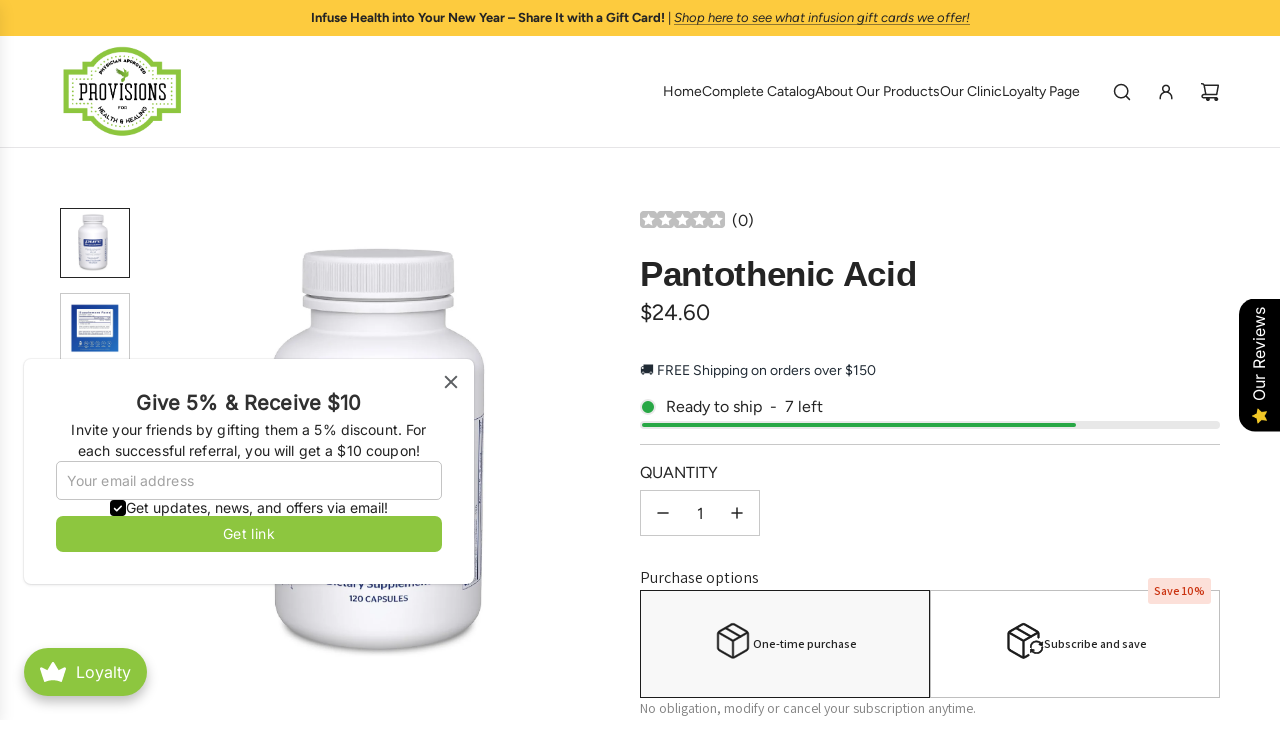

--- FILE ---
content_type: text/html; charset=utf-8
request_url: https://shop4provisions.com/products/pantothenic-acid
body_size: 88904
content:
<!doctype html>
<html class="no-js" lang="en">
<head>
               <script type='text/javascript'>var easylockdownLocationDisabled = true;</script> <script type='text/javascript' src='//shop4provisions.com/apps/easylockdown/easylockdown-1.0.8.min.js' data-no-instant></script> <script type='text/javascript'>if( typeof InstantClick == 'object' ) easylockdown.clearData();</script> <style type="text/css">#easylockdown-password-form{padding:30px 0;text-align:center}#easylockdown-wrapper,.easylockdown-form-holder{display:inline-block}#easylockdown-password{vertical-align:top;margin-bottom:16px;padding:8px 15px;line-height:1.2em;outline:0;box-shadow:none}#easylockdown-password-error{display:none;color:#fb8077;text-align:left}#easylockdown-password-error.easylockdown-error{border:1px solid #fb8077}#easylockdown-password-form-button:not(.easylockdown-native-styles){vertical-align:top;display:inline-block!important;height:auto!important;padding:8px 15px;background:#777;border-radius:3px;color:#fff!important;line-height:1.2em;text-decoration:none!important}.easylockdown-instantclick-fix,.easylockdown-item-selector{position:absolute;z-index:-999;display:none;height:0;width:0;font-size:0;line-height:0}.easylockdown-collection-item[data-eld-loc-can],.easylockdown-item-selector+*,.easylockdown-item[data-eld-loc-can]{display:none}.easylockdown404-content-container{padding:50px;text-align:center}.easylockdown404-title-holder .easylockdown-title-404{display:block;margin:0 0 1rem;font-size:2rem;line-height:2.5rem}</style> 



















<script type='text/javascript'>
  if( typeof easylockdown == 'object' ) {
    easylockdown.localeRootUrl = '';
    easylockdown.routerByLocation(); 

    easylockdown.onReady(function(e){
      easylockdown.hideAllLinks();
    });
  }
</script>
  <!-- Basic page needs ================================================== -->
  <meta charset="utf-8"><meta http-equiv="X-UA-Compatible" content="IE=edge"><link href="//shop4provisions.com/cdn/shop/t/17/assets/swiper-bundle.min.css?v=127370101718424465871733850327" rel="stylesheet" type="text/css" media="all" />
  <link href="//shop4provisions.com/cdn/shop/t/17/assets/photoswipe.min.css?v=165459975419098386681733850328" rel="stylesheet" type="text/css" media="all" />
  <link href="//shop4provisions.com/cdn/shop/t/17/assets/theme.min.css?v=44715405007005808941733850328" rel="stylesheet" type="text/css" media="all" />
  <link href="//shop4provisions.com/cdn/shop/t/17/assets/custom.css?v=102493421877365237651733850327" rel="stylesheet" type="text/css" media="all" />

  

    <link rel="preload" as="font" href="//shop4provisions.com/cdn/fonts/figtree/figtree_n4.3c0838aba1701047e60be6a99a1b0a40ce9b8419.woff2" type="font/woff2" crossorigin>
    
<!-- Title and description ================================================== -->
  <title>
    Pantothenic Acid &ndash; Provisions for Health &amp; Healing
  </title>

  
    <meta name="description" content="Why Pantothenic Acid? Pantothenic acid (B6) is a precursor of coenzyme A (CoA), an important cofactor and acyl group carrier in cells. One of the main functions for CoA is the formation of acetyl-CoA, vital for cellular respiration and the metabolism of carbohydrates and fatty acids through the Krebs cycle. Distributio">
  

  <!-- Helpers ================================================== -->
  <!-- /snippets/social-meta-tags.liquid -->


<meta property="og:site_name" content="Provisions for Health &amp; Healing">
<meta property="og:url" content="https://shop4provisions.com/products/pantothenic-acid">
<meta property="og:title" content="Pantothenic Acid">
<meta property="og:type" content="product">
<meta property="og:description" content="Why Pantothenic Acid? Pantothenic acid (B6) is a precursor of coenzyme A (CoA), an important cofactor and acyl group carrier in cells. One of the main functions for CoA is the formation of acetyl-CoA, vital for cellular respiration and the metabolism of carbohydrates and fatty acids through the Krebs cycle. Distributio">

  <meta property="og:price:amount" content="24.60">
  <meta property="og:price:currency" content="USD">

<meta property="og:image" content="http://shop4provisions.com/cdn/shop/files/pantothenicacid_d8fb462e-262e-4196-b97f-ad846da0af52.jpg?v=1760467098"><meta property="og:image" content="http://shop4provisions.com/cdn/shop/files/pantothenicacidfacts.jpg?v=1760467098"><meta property="og:image" content="http://shop4provisions.com/cdn/shop/files/71JhnKXs8ZL._AC_SX679_01600680-a280-4cb8-a62b-6e39750773bf.jpg?v=1760467098">
<meta property="og:image:alt" content="Pantothenic Acid"><meta property="og:image:alt" content="Pantothenic Acid"><meta property="og:image:alt" content="Pantothenic Acid">
<meta property="og:image:secure_url" content="https://shop4provisions.com/cdn/shop/files/pantothenicacid_d8fb462e-262e-4196-b97f-ad846da0af52.jpg?v=1760467098"><meta property="og:image:secure_url" content="https://shop4provisions.com/cdn/shop/files/pantothenicacidfacts.jpg?v=1760467098"><meta property="og:image:secure_url" content="https://shop4provisions.com/cdn/shop/files/71JhnKXs8ZL._AC_SX679_01600680-a280-4cb8-a62b-6e39750773bf.jpg?v=1760467098">


<meta name="x:card" content="summary_large_image">
<meta name="x:title" content="Pantothenic Acid">
<meta name="x:description" content="Why Pantothenic Acid? Pantothenic acid (B6) is a precursor of coenzyme A (CoA), an important cofactor and acyl group carrier in cells. One of the main functions for CoA is the formation of acetyl-CoA, vital for cellular respiration and the metabolism of carbohydrates and fatty acids through the Krebs cycle. Distributio">

  <link rel="canonical" href="https://shop4provisions.com/products/pantothenic-acid"/>
  <meta name="viewport" content="width=device-width, initial-scale=1, shrink-to-fit=no">
  <meta name="theme-color" content="#242424">

  <!-- CSS ================================================== -->
  <style>
/*============================================================================
  #Typography
==============================================================================*/







@font-face {
  font-family: Figtree;
  font-weight: 400;
  font-style: normal;
  font-display: swap;
  src: url("//shop4provisions.com/cdn/fonts/figtree/figtree_n4.3c0838aba1701047e60be6a99a1b0a40ce9b8419.woff2") format("woff2"),
       url("//shop4provisions.com/cdn/fonts/figtree/figtree_n4.c0575d1db21fc3821f17fd6617d3dee552312137.woff") format("woff");
}




  @font-face {
  font-family: Figtree;
  font-weight: 700;
  font-style: normal;
  font-display: swap;
  src: url("//shop4provisions.com/cdn/fonts/figtree/figtree_n7.2fd9bfe01586148e644724096c9d75e8c7a90e55.woff2") format("woff2"),
       url("//shop4provisions.com/cdn/fonts/figtree/figtree_n7.ea05de92d862f9594794ab281c4c3a67501ef5fc.woff") format("woff");
}




  @font-face {
  font-family: Figtree;
  font-weight: 400;
  font-style: italic;
  font-display: swap;
  src: url("//shop4provisions.com/cdn/fonts/figtree/figtree_i4.89f7a4275c064845c304a4cf8a4a586060656db2.woff2") format("woff2"),
       url("//shop4provisions.com/cdn/fonts/figtree/figtree_i4.6f955aaaafc55a22ffc1f32ecf3756859a5ad3e2.woff") format("woff");
}




  @font-face {
  font-family: Figtree;
  font-weight: 700;
  font-style: italic;
  font-display: swap;
  src: url("//shop4provisions.com/cdn/fonts/figtree/figtree_i7.06add7096a6f2ab742e09ec7e498115904eda1fe.woff2") format("woff2"),
       url("//shop4provisions.com/cdn/fonts/figtree/figtree_i7.ee584b5fcaccdbb5518c0228158941f8df81b101.woff") format("woff");
}









/*============================================================================
  #General Variables
==============================================================================*/

:root {

  --font-weight-normal: 400;
  --font-weight-bold: 700;
  --font-weight-header-bold: 700;

  --header-font-stack: Helvetica, Arial, sans-serif;
  --header-font-weight: 700;
  --header-font-style: normal;
  --header-text-size: 28;
  --header-text-size-px: 28px;
  --header-mobile-text-size-px: 22px;

  --header-font-case: normal;
  --header-font-size: 14;
  --header-font-size-px: 14px;

  --heading-spacing: -0.01em;
  --heading-line-height: 1.2;
  --heading-font-case: normal;
  --heading-font-stack: FontDrop;

  --body-font-stack: Figtree, sans-serif;
  --body-font-weight: 400;
  --body-font-style: normal;

  --button-font-stack: Figtree, sans-serif;
  --button-font-weight: 400;
  --button-font-style: normal;

  --label-font-stack: Figtree, sans-serif;
  --label-font-weight: 400;
  --label-font-style: normal;
  --label-font-case: uppercase;
  --label-spacing: 0px;

  --navigation-font-stack: Figtree, sans-serif;
  --navigation-font-weight: 400;
  --navigation-font-style: normal;
  --navigation-font-letter-spacing: normal;

  --base-font-size-int: 16;
  --base-font-size: 16px;

  --body-font-size-12-to-em: 0.75em;
  --body-font-size-16-to-em: 1.0em;
  --body-font-size-22-to-em: 1.38em;
  --body-font-size-28-to-em: 1.75em;
  --body-font-size-36-to-em: 2.25em;

  /* Heading Sizes */

  
  --h1-size: 35px;
  --h2-size: 28px;
  --h3-size: 25px;
  --h4-size: 21px;
  --h5-size: 18px;
  --h6-size: 16px;

  --sale-badge-color: #dc3545;
  --sold-out-badge-color: #494949;
  --custom-badge-color: #494949;
  --preorder-badge-color: #494949;
  --badge-font-color: #ffffff;

  --primary-btn-text-color: #ffffff;
  --primary-btn-text-color-opacity50: rgba(255, 255, 255, 0.5);
  --primary-btn-bg-color: #242424;
  --primary-btn-bg-color-opacity50: rgba(36, 36, 36, 0.5);

  --button-text-case: uppercase;
  --button-font-size: 14;
  --button-font-size-px: 14px;
  --button-text-spacing-px: 1px;

  
    --text-line-clamp: none;
  

  

  --text-color: #242424;
  --text-color-lighten5: #313131;
  --text-color-lighten70: #d7d7d7;
  --text-color-transparent05: rgba(36, 36, 36, 0.05);
  --text-color-transparent10: rgba(36, 36, 36, 0.1);
  --text-color-transparent15: rgba(36, 36, 36, 0.15);
  --text-color-transparent25: rgba(36, 36, 36, 0.25);
  --text-color-transparent30: rgba(36, 36, 36, 0.3);
  --text-color-transparent40: rgba(36, 36, 36, 0.4);
  --text-color-transparent50: rgba(36, 36, 36, 0.5);
  --text-color-transparent5: rgba(36, 36, 36, 0.5);
  --text-color-transparent6: rgba(36, 36, 36, 0.6);
  --text-color-transparent7: rgba(36, 36, 36, 0.7);
  --text-color-transparent8: rgba(36, 36, 36, 0.8);

  
    --heading-xl-font-size: 28px;
    --heading-l-font-size: 22px;
    --subheading-font-size: 20px;
  

  
    --small-body-font-size: 14px;
  

  --link-color: #242424;
  --on-sale-color: #dc3545;

  --body-color: #ffffff;
  --body-color-darken10: #e6e6e6;
  --body-color-transparent00: rgba(255, 255, 255, 0);
  --body-color-transparent40: rgba(255, 255, 255, 0.4);
  --body-color-transparent50: rgba(255, 255, 255, 0.5);
  --body-color-transparent90: rgba(255, 255, 255, 0.9);

  --body-secondary-color: #ffffff;
  --body-secondary-color-transparent00: rgba(255, 255, 255, 0);
  --body-secondary-color-darken05: #f2f2f2;

  --color-primary-background: #ffffff;
  --color-primary-background-rgb: 255, 255, 255;
  --color-secondary-background: #ffffff;

  --border-color: rgba(36, 36, 36, 0.25);
  --link-border-color: rgba(36, 36, 36, 0.5);
  --border-color-darken10: #0a0a0a;
  --view-in-space-button-background: #f2f2f2;

  --header-color: #ffffff;
  --header-color-darken5: #f2f2f2;

  --header-border-color: #e6e5e7;

  --announcement-text-size: 13px;
  --announcement-text-spacing: 0px;

  --logo-font-size: 18px;

  --overlay-header-text-color: #FFFFFF;
  --nav-text-color: #242424;
  --nav-text-color-transparent10: rgba(36, 36, 36, 0.1);
  --nav-text-color-transparent30: rgba(36, 36, 36, 0.3);
  --nav-text-hover: #494949;

  --color-scheme-light-background: #f9f9fb;
  --color-scheme-light-background-transparent40: rgba(249, 249, 251, 0.4);
  --color-scheme-light-background-transparent50: rgba(249, 249, 251, 0.5);
  --color-scheme-light-background-lighten5: #ffffff;
  --color-scheme-light-background-rgb: 249, 249, 251;
  --color-scheme-light-text: #242424;
  --color-scheme-light-text-transparent10: rgba(36, 36, 36, 0.1);
  --color-scheme-light-text-transparent25: rgba(36, 36, 36, 0.25);
  --color-scheme-light-text-transparent40: rgba(36, 36, 36, 0.4);
  --color-scheme-light-text-transparent50: rgba(36, 36, 36, 0.5);
  --color-scheme-light-text-transparent60: rgba(36, 36, 36, 0.6);

  --color-scheme-feature-background: #969696;
  --color-scheme-feature-background-transparent40: rgba(150, 150, 150, 0.4);
  --color-scheme-feature-background-transparent50: rgba(150, 150, 150, 0.5);
  --color-scheme-feature-background-lighten5: #a3a3a3;
  --color-scheme-feature-background-rgb: 150, 150, 150;
  --color-scheme-feature-text: #FFFFFF;
  --color-scheme-feature-text-transparent10: rgba(255, 255, 255, 0.1);
  --color-scheme-feature-text-transparent25: rgba(255, 255, 255, 0.25);
  --color-scheme-feature-text-transparent40: rgba(255, 255, 255, 0.4);
  --color-scheme-feature-text-transparent50: rgba(255, 255, 255, 0.5);
  --color-scheme-feature-text-transparent60: rgba(255, 255, 255, 0.6);

  --homepage-sections-accent-secondary-color-transparent60: rgba(255, 255, 255, 0.6);

  --color-scheme-dark-background: #494949;
  --color-scheme-dark-background-transparent40: rgba(73, 73, 73, 0.4);
  --color-scheme-dark-background-transparent50: rgba(73, 73, 73, 0.5);
  --color-scheme-dark-background-rgb: 73, 73, 73;
  --color-scheme-dark-text: #ffffff;
  --color-scheme-dark-text-transparent10: rgba(255, 255, 255, 0.1);
  --color-scheme-dark-text-transparent25: rgba(255, 255, 255, 0.25);
  --color-scheme-dark-text-transparent40: rgba(255, 255, 255, 0.4);
  --color-scheme-dark-text-transparent50: rgba(255, 255, 255, 0.5);
  --color-scheme-dark-text-transparent60: rgba(255, 255, 255, 0.6);

  --filter-bg-color: rgba(36, 36, 36, 0.1);

  --menu-drawer-color: #ffffff;
  --menu-drawer-color-darken5: #f2f2f2;
  --menu-drawer-text-color: #242424;
  --menu-drawer-text-color-transparent10: rgba(36, 36, 36, 0.1);
  --menu-drawer-text-color-transparent30: rgba(36, 36, 36, 0.3);
  --menu-drawer-border-color: rgba(36, 36, 36, 0.25);
  --menu-drawer-text-hover-color: #494949;

  --cart-drawer-color: #ffffff;
  --cart-drawer-color-transparent50: rgba(255, 255, 255, 0.5);
  --cart-drawer-text-color: #242424;
  --cart-drawer-text-color-transparent10: rgba(36, 36, 36, 0.1);
  --cart-drawer-text-color-transparent25: rgba(36, 36, 36, 0.25);
  --cart-drawer-text-color-transparent40: rgba(36, 36, 36, 0.4);
  --cart-drawer-text-color-transparent50: rgba(36, 36, 36, 0.5);
  --cart-drawer-text-color-transparent70: rgba(36, 36, 36, 0.7);
  --cart-drawer-text-color-lighten10: #3e3e3e;
  --cart-drawer-border-color: rgba(36, 36, 36, 0.25);

  --success-color: #28a745;
  --error-color: #DC3545;
  --warning-color: #EB9247;

  /* Shop Pay Installments variables */
  --color-body: #ffffff;
  --color-bg: #ffffff;

  /* Checkbox */
  --checkbox-size: 16px;
  --inline-icon-size: 16px;
  --line-height-base: 1.6;
}
</style>

  <style data-shopify>
    *,
    *::before,
    *::after {
      box-sizing: inherit;
    }

    html {
      box-sizing: border-box;
      background-color: var(--body-color);
      height: 100%;
      margin: 0;
    }

    body {
      background-color: var(--body-color);
      min-height: 100%;
      margin: 0;
      display: grid;
      grid-template-rows: auto auto 1fr auto;
      grid-template-columns: 100%;
      overflow-x: hidden;
    }

    .sr-only {
      position: absolute;
      width: 1px;
      height: 1px;
      padding: 0;
      margin: -1px;
      overflow: hidden;
      clip: rect(0, 0, 0, 0);
      border: 0;
    }

    .sr-only-focusable:active, .sr-only-focusable:focus {
      position: static;
      width: auto;
      height: auto;
      margin: 0;
      overflow: visible;
      clip: auto;
    }
  </style>

  <!-- Header hook for plugins ================================================== -->
  <script>window.performance && window.performance.mark && window.performance.mark('shopify.content_for_header.start');</script><meta id="shopify-digital-wallet" name="shopify-digital-wallet" content="/20487873/digital_wallets/dialog">
<meta name="shopify-checkout-api-token" content="58e8f77da6a684ef5455ed6ca70ad769">
<meta id="in-context-paypal-metadata" data-shop-id="20487873" data-venmo-supported="true" data-environment="production" data-locale="en_US" data-paypal-v4="true" data-currency="USD">
<link rel="alternate" type="application/json+oembed" href="https://shop4provisions.com/products/pantothenic-acid.oembed">
<script async="async" src="/checkouts/internal/preloads.js?locale=en-US"></script>
<script id="shopify-features" type="application/json">{"accessToken":"58e8f77da6a684ef5455ed6ca70ad769","betas":["rich-media-storefront-analytics"],"domain":"shop4provisions.com","predictiveSearch":true,"shopId":20487873,"locale":"en"}</script>
<script>var Shopify = Shopify || {};
Shopify.shop = "whole-health-center-houston.myshopify.com";
Shopify.locale = "en";
Shopify.currency = {"active":"USD","rate":"1.0"};
Shopify.country = "US";
Shopify.theme = {"name":"Updated copy of Flow","id":134453067963,"schema_name":"Flow","schema_version":"39.6.1","theme_store_id":801,"role":"main"};
Shopify.theme.handle = "null";
Shopify.theme.style = {"id":null,"handle":null};
Shopify.cdnHost = "shop4provisions.com/cdn";
Shopify.routes = Shopify.routes || {};
Shopify.routes.root = "/";</script>
<script type="module">!function(o){(o.Shopify=o.Shopify||{}).modules=!0}(window);</script>
<script>!function(o){function n(){var o=[];function n(){o.push(Array.prototype.slice.apply(arguments))}return n.q=o,n}var t=o.Shopify=o.Shopify||{};t.loadFeatures=n(),t.autoloadFeatures=n()}(window);</script>
<script id="shop-js-analytics" type="application/json">{"pageType":"product"}</script>
<script defer="defer" async type="module" src="//shop4provisions.com/cdn/shopifycloud/shop-js/modules/v2/client.init-shop-cart-sync_IZsNAliE.en.esm.js"></script>
<script defer="defer" async type="module" src="//shop4provisions.com/cdn/shopifycloud/shop-js/modules/v2/chunk.common_0OUaOowp.esm.js"></script>
<script type="module">
  await import("//shop4provisions.com/cdn/shopifycloud/shop-js/modules/v2/client.init-shop-cart-sync_IZsNAliE.en.esm.js");
await import("//shop4provisions.com/cdn/shopifycloud/shop-js/modules/v2/chunk.common_0OUaOowp.esm.js");

  window.Shopify.SignInWithShop?.initShopCartSync?.({"fedCMEnabled":true,"windoidEnabled":true});

</script>
<script>(function() {
  var isLoaded = false;
  function asyncLoad() {
    if (isLoaded) return;
    isLoaded = true;
    var urls = ["https:\/\/reconvert-cdn.com\/assets\/js\/store_reconvert_node.js?v=2\u0026scid=NGQ1ZTE2Yjk1ZGE1MWM5NTljZmFhNmFmNGFmZmU3NmQuMTEzOGE1ODVlOGU2N2I4NmE1YWFiNWZkMGUwN2Q2NDg=\u0026shop=whole-health-center-houston.myshopify.com","https:\/\/cdn.hextom.com\/js\/ultimatesalesboost.js?shop=whole-health-center-houston.myshopify.com","\/\/cdn.shopify.com\/proxy\/716d236113d8c164927fca463dd4b121537d5094fdd6c35dab242db685236ba7\/wholehealthcenterhouston.activehosted.com\/js\/site-tracking.php?shop=whole-health-center-houston.myshopify.com\u0026sp-cache-control=cHVibGljLCBtYXgtYWdlPTkwMA","https:\/\/omnisnippet1.com\/platforms\/shopify.js?source=scriptTag\u0026v=2025-07-18T15\u0026shop=whole-health-center-houston.myshopify.com","https:\/\/cdn-bundler.nice-team.net\/app\/js\/bundler.js?shop=whole-health-center-houston.myshopify.com"];
    for (var i = 0; i < urls.length; i++) {
      var s = document.createElement('script');
      s.type = 'text/javascript';
      s.async = true;
      s.src = urls[i];
      var x = document.getElementsByTagName('script')[0];
      x.parentNode.insertBefore(s, x);
    }
  };
  if(window.attachEvent) {
    window.attachEvent('onload', asyncLoad);
  } else {
    window.addEventListener('load', asyncLoad, false);
  }
})();</script>
<script id="__st">var __st={"a":20487873,"offset":-21600,"reqid":"45c6e1e5-302e-4088-bdcc-ea90e930cd5d-1768421240","pageurl":"shop4provisions.com\/products\/pantothenic-acid","u":"4ab62b35e12b","p":"product","rtyp":"product","rid":10663920902};</script>
<script>window.ShopifyPaypalV4VisibilityTracking = true;</script>
<script id="captcha-bootstrap">!function(){'use strict';const t='contact',e='account',n='new_comment',o=[[t,t],['blogs',n],['comments',n],[t,'customer']],c=[[e,'customer_login'],[e,'guest_login'],[e,'recover_customer_password'],[e,'create_customer']],r=t=>t.map((([t,e])=>`form[action*='/${t}']:not([data-nocaptcha='true']) input[name='form_type'][value='${e}']`)).join(','),a=t=>()=>t?[...document.querySelectorAll(t)].map((t=>t.form)):[];function s(){const t=[...o],e=r(t);return a(e)}const i='password',u='form_key',d=['recaptcha-v3-token','g-recaptcha-response','h-captcha-response',i],f=()=>{try{return window.sessionStorage}catch{return}},m='__shopify_v',_=t=>t.elements[u];function p(t,e,n=!1){try{const o=window.sessionStorage,c=JSON.parse(o.getItem(e)),{data:r}=function(t){const{data:e,action:n}=t;return t[m]||n?{data:e,action:n}:{data:t,action:n}}(c);for(const[e,n]of Object.entries(r))t.elements[e]&&(t.elements[e].value=n);n&&o.removeItem(e)}catch(o){console.error('form repopulation failed',{error:o})}}const l='form_type',E='cptcha';function T(t){t.dataset[E]=!0}const w=window,h=w.document,L='Shopify',v='ce_forms',y='captcha';let A=!1;((t,e)=>{const n=(g='f06e6c50-85a8-45c8-87d0-21a2b65856fe',I='https://cdn.shopify.com/shopifycloud/storefront-forms-hcaptcha/ce_storefront_forms_captcha_hcaptcha.v1.5.2.iife.js',D={infoText:'Protected by hCaptcha',privacyText:'Privacy',termsText:'Terms'},(t,e,n)=>{const o=w[L][v],c=o.bindForm;if(c)return c(t,g,e,D).then(n);var r;o.q.push([[t,g,e,D],n]),r=I,A||(h.body.append(Object.assign(h.createElement('script'),{id:'captcha-provider',async:!0,src:r})),A=!0)});var g,I,D;w[L]=w[L]||{},w[L][v]=w[L][v]||{},w[L][v].q=[],w[L][y]=w[L][y]||{},w[L][y].protect=function(t,e){n(t,void 0,e),T(t)},Object.freeze(w[L][y]),function(t,e,n,w,h,L){const[v,y,A,g]=function(t,e,n){const i=e?o:[],u=t?c:[],d=[...i,...u],f=r(d),m=r(i),_=r(d.filter((([t,e])=>n.includes(e))));return[a(f),a(m),a(_),s()]}(w,h,L),I=t=>{const e=t.target;return e instanceof HTMLFormElement?e:e&&e.form},D=t=>v().includes(t);t.addEventListener('submit',(t=>{const e=I(t);if(!e)return;const n=D(e)&&!e.dataset.hcaptchaBound&&!e.dataset.recaptchaBound,o=_(e),c=g().includes(e)&&(!o||!o.value);(n||c)&&t.preventDefault(),c&&!n&&(function(t){try{if(!f())return;!function(t){const e=f();if(!e)return;const n=_(t);if(!n)return;const o=n.value;o&&e.removeItem(o)}(t);const e=Array.from(Array(32),(()=>Math.random().toString(36)[2])).join('');!function(t,e){_(t)||t.append(Object.assign(document.createElement('input'),{type:'hidden',name:u})),t.elements[u].value=e}(t,e),function(t,e){const n=f();if(!n)return;const o=[...t.querySelectorAll(`input[type='${i}']`)].map((({name:t})=>t)),c=[...d,...o],r={};for(const[a,s]of new FormData(t).entries())c.includes(a)||(r[a]=s);n.setItem(e,JSON.stringify({[m]:1,action:t.action,data:r}))}(t,e)}catch(e){console.error('failed to persist form',e)}}(e),e.submit())}));const S=(t,e)=>{t&&!t.dataset[E]&&(n(t,e.some((e=>e===t))),T(t))};for(const o of['focusin','change'])t.addEventListener(o,(t=>{const e=I(t);D(e)&&S(e,y())}));const B=e.get('form_key'),M=e.get(l),P=B&&M;t.addEventListener('DOMContentLoaded',(()=>{const t=y();if(P)for(const e of t)e.elements[l].value===M&&p(e,B);[...new Set([...A(),...v().filter((t=>'true'===t.dataset.shopifyCaptcha))])].forEach((e=>S(e,t)))}))}(h,new URLSearchParams(w.location.search),n,t,e,['guest_login'])})(!0,!0)}();</script>
<script integrity="sha256-4kQ18oKyAcykRKYeNunJcIwy7WH5gtpwJnB7kiuLZ1E=" data-source-attribution="shopify.loadfeatures" defer="defer" src="//shop4provisions.com/cdn/shopifycloud/storefront/assets/storefront/load_feature-a0a9edcb.js" crossorigin="anonymous"></script>
<script data-source-attribution="shopify.dynamic_checkout.dynamic.init">var Shopify=Shopify||{};Shopify.PaymentButton=Shopify.PaymentButton||{isStorefrontPortableWallets:!0,init:function(){window.Shopify.PaymentButton.init=function(){};var t=document.createElement("script");t.src="https://shop4provisions.com/cdn/shopifycloud/portable-wallets/latest/portable-wallets.en.js",t.type="module",document.head.appendChild(t)}};
</script>
<script data-source-attribution="shopify.dynamic_checkout.buyer_consent">
  function portableWalletsHideBuyerConsent(e){var t=document.getElementById("shopify-buyer-consent"),n=document.getElementById("shopify-subscription-policy-button");t&&n&&(t.classList.add("hidden"),t.setAttribute("aria-hidden","true"),n.removeEventListener("click",e))}function portableWalletsShowBuyerConsent(e){var t=document.getElementById("shopify-buyer-consent"),n=document.getElementById("shopify-subscription-policy-button");t&&n&&(t.classList.remove("hidden"),t.removeAttribute("aria-hidden"),n.addEventListener("click",e))}window.Shopify?.PaymentButton&&(window.Shopify.PaymentButton.hideBuyerConsent=portableWalletsHideBuyerConsent,window.Shopify.PaymentButton.showBuyerConsent=portableWalletsShowBuyerConsent);
</script>
<script>
  function portableWalletsCleanup(e){e&&e.src&&console.error("Failed to load portable wallets script "+e.src);var t=document.querySelectorAll("shopify-accelerated-checkout .shopify-payment-button__skeleton, shopify-accelerated-checkout-cart .wallet-cart-button__skeleton"),e=document.getElementById("shopify-buyer-consent");for(let e=0;e<t.length;e++)t[e].remove();e&&e.remove()}function portableWalletsNotLoadedAsModule(e){e instanceof ErrorEvent&&"string"==typeof e.message&&e.message.includes("import.meta")&&"string"==typeof e.filename&&e.filename.includes("portable-wallets")&&(window.removeEventListener("error",portableWalletsNotLoadedAsModule),window.Shopify.PaymentButton.failedToLoad=e,"loading"===document.readyState?document.addEventListener("DOMContentLoaded",window.Shopify.PaymentButton.init):window.Shopify.PaymentButton.init())}window.addEventListener("error",portableWalletsNotLoadedAsModule);
</script>

<script type="module" src="https://shop4provisions.com/cdn/shopifycloud/portable-wallets/latest/portable-wallets.en.js" onError="portableWalletsCleanup(this)" crossorigin="anonymous"></script>
<script nomodule>
  document.addEventListener("DOMContentLoaded", portableWalletsCleanup);
</script>

<link id="shopify-accelerated-checkout-styles" rel="stylesheet" media="screen" href="https://shop4provisions.com/cdn/shopifycloud/portable-wallets/latest/accelerated-checkout-backwards-compat.css" crossorigin="anonymous">
<style id="shopify-accelerated-checkout-cart">
        #shopify-buyer-consent {
  margin-top: 1em;
  display: inline-block;
  width: 100%;
}

#shopify-buyer-consent.hidden {
  display: none;
}

#shopify-subscription-policy-button {
  background: none;
  border: none;
  padding: 0;
  text-decoration: underline;
  font-size: inherit;
  cursor: pointer;
}

#shopify-subscription-policy-button::before {
  box-shadow: none;
}

      </style>

<script>window.performance && window.performance.mark && window.performance.mark('shopify.content_for_header.end');</script>

  <script defer src="//shop4provisions.com/cdn/shop/t/17/assets/eventBus.js?v=100401504747444416941733850327"></script>

  <script type="text/javascript">
		window.wetheme = {
			name: 'Flow',
			webcomponentRegistry: {
        registry: {},
				checkScriptLoaded: function(key) {
					return window.wetheme.webcomponentRegistry.registry[key] ? true : false
				},
        register: function(registration) {
            if(!window.wetheme.webcomponentRegistry.checkScriptLoaded(registration.key)) {
              window.wetheme.webcomponentRegistry.registry[registration.key] = registration
            }
        }
      }
    };
	</script>

  

  

  <script>document.documentElement.className = document.documentElement.className.replace('no-js', 'js');</script>
<!-- BEGIN app block: shopify://apps/super-gift-options/blocks/app-embed/d9b137c5-9d50-4342-a6ed-bbb1ebfb63ce -->
<script async src="https://app.supergiftoptions.com/get_script/?shop_url=whole-health-center-houston.myshopify.com"></script>


<!-- END app block --><!-- BEGIN app block: shopify://apps/bundler/blocks/bundler-script-append/7a6ae1b8-3b16-449b-8429-8bb89a62c664 --><script defer="defer">
	/**	Bundler script loader, version number: 2.0 */
	(function(){
		var loadScript=function(a,b){var c=document.createElement("script");c.type="text/javascript",c.readyState?c.onreadystatechange=function(){("loaded"==c.readyState||"complete"==c.readyState)&&(c.onreadystatechange=null,b())}:c.onload=function(){b()},c.src=a,document.getElementsByTagName("head")[0].appendChild(c)};
		appendScriptUrl('whole-health-center-houston.myshopify.com');

		// get script url and append timestamp of last change
		function appendScriptUrl(shop) {

			var timeStamp = Math.floor(Date.now() / (1000*1*1));
			var timestampUrl = 'https://bundler.nice-team.net/app/shop/status/'+shop+'.js?'+timeStamp;

			loadScript(timestampUrl, function() {
				// append app script
				if (typeof bundler_settings_updated == 'undefined') {
					console.log('settings are undefined');
					bundler_settings_updated = 'default-by-script';
				}
				var scriptUrl = "https://cdn-bundler.nice-team.net/app/js/bundler-script.js?shop="+shop+"&"+bundler_settings_updated;
				loadScript(scriptUrl, function(){});
			});
		}
	})();

	var BndlrScriptAppended = true;
	
</script>

<!-- END app block --><script src="https://cdn.shopify.com/extensions/019b0289-a7b2-75c4-bc89-75da59821462/avada-app-75/assets/air-reviews-summary.js" type="text/javascript" defer="defer"></script>
<script src="https://cdn.shopify.com/extensions/019bbbbe-700a-7ae6-a6ea-844633d8b90c/avada-joy-424/assets/avada-joy.js" type="text/javascript" defer="defer"></script>
<script src="https://cdn.shopify.com/extensions/019bbbbe-700a-7ae6-a6ea-844633d8b90c/avada-joy-424/assets/joy-redeem-inline.js" type="text/javascript" defer="defer"></script>
<script src="https://cdn.shopify.com/extensions/019bb406-caad-7148-9fde-54c16f4a86a4/hextom-sales-boost-69/assets/ultimatesalesboost.js" type="text/javascript" defer="defer"></script>
<script src="https://cdn.shopify.com/extensions/019bba4c-249f-7e69-8247-88169c23da2b/avada-app-193/assets/avada-subscription.js" type="text/javascript" defer="defer"></script>
<script src="https://cdn.shopify.com/extensions/019bbbbe-700a-7ae6-a6ea-844633d8b90c/avada-joy-424/assets/joy-points-calculator-block.js" type="text/javascript" defer="defer"></script>
<script src="https://cdn.shopify.com/extensions/019b0289-a7b2-75c4-bc89-75da59821462/avada-app-75/assets/air-reviews-block.js" type="text/javascript" defer="defer"></script>
<script src="https://cdn.shopify.com/extensions/019b0289-a7b2-75c4-bc89-75da59821462/avada-app-75/assets/air-reviews.js" type="text/javascript" defer="defer"></script>
<link href="https://monorail-edge.shopifysvc.com" rel="dns-prefetch">
<script>(function(){if ("sendBeacon" in navigator && "performance" in window) {try {var session_token_from_headers = performance.getEntriesByType('navigation')[0].serverTiming.find(x => x.name == '_s').description;} catch {var session_token_from_headers = undefined;}var session_cookie_matches = document.cookie.match(/_shopify_s=([^;]*)/);var session_token_from_cookie = session_cookie_matches && session_cookie_matches.length === 2 ? session_cookie_matches[1] : "";var session_token = session_token_from_headers || session_token_from_cookie || "";function handle_abandonment_event(e) {var entries = performance.getEntries().filter(function(entry) {return /monorail-edge.shopifysvc.com/.test(entry.name);});if (!window.abandonment_tracked && entries.length === 0) {window.abandonment_tracked = true;var currentMs = Date.now();var navigation_start = performance.timing.navigationStart;var payload = {shop_id: 20487873,url: window.location.href,navigation_start,duration: currentMs - navigation_start,session_token,page_type: "product"};window.navigator.sendBeacon("https://monorail-edge.shopifysvc.com/v1/produce", JSON.stringify({schema_id: "online_store_buyer_site_abandonment/1.1",payload: payload,metadata: {event_created_at_ms: currentMs,event_sent_at_ms: currentMs}}));}}window.addEventListener('pagehide', handle_abandonment_event);}}());</script>
<script id="web-pixels-manager-setup">(function e(e,d,r,n,o){if(void 0===o&&(o={}),!Boolean(null===(a=null===(i=window.Shopify)||void 0===i?void 0:i.analytics)||void 0===a?void 0:a.replayQueue)){var i,a;window.Shopify=window.Shopify||{};var t=window.Shopify;t.analytics=t.analytics||{};var s=t.analytics;s.replayQueue=[],s.publish=function(e,d,r){return s.replayQueue.push([e,d,r]),!0};try{self.performance.mark("wpm:start")}catch(e){}var l=function(){var e={modern:/Edge?\/(1{2}[4-9]|1[2-9]\d|[2-9]\d{2}|\d{4,})\.\d+(\.\d+|)|Firefox\/(1{2}[4-9]|1[2-9]\d|[2-9]\d{2}|\d{4,})\.\d+(\.\d+|)|Chrom(ium|e)\/(9{2}|\d{3,})\.\d+(\.\d+|)|(Maci|X1{2}).+ Version\/(15\.\d+|(1[6-9]|[2-9]\d|\d{3,})\.\d+)([,.]\d+|)( \(\w+\)|)( Mobile\/\w+|) Safari\/|Chrome.+OPR\/(9{2}|\d{3,})\.\d+\.\d+|(CPU[ +]OS|iPhone[ +]OS|CPU[ +]iPhone|CPU IPhone OS|CPU iPad OS)[ +]+(15[._]\d+|(1[6-9]|[2-9]\d|\d{3,})[._]\d+)([._]\d+|)|Android:?[ /-](13[3-9]|1[4-9]\d|[2-9]\d{2}|\d{4,})(\.\d+|)(\.\d+|)|Android.+Firefox\/(13[5-9]|1[4-9]\d|[2-9]\d{2}|\d{4,})\.\d+(\.\d+|)|Android.+Chrom(ium|e)\/(13[3-9]|1[4-9]\d|[2-9]\d{2}|\d{4,})\.\d+(\.\d+|)|SamsungBrowser\/([2-9]\d|\d{3,})\.\d+/,legacy:/Edge?\/(1[6-9]|[2-9]\d|\d{3,})\.\d+(\.\d+|)|Firefox\/(5[4-9]|[6-9]\d|\d{3,})\.\d+(\.\d+|)|Chrom(ium|e)\/(5[1-9]|[6-9]\d|\d{3,})\.\d+(\.\d+|)([\d.]+$|.*Safari\/(?![\d.]+ Edge\/[\d.]+$))|(Maci|X1{2}).+ Version\/(10\.\d+|(1[1-9]|[2-9]\d|\d{3,})\.\d+)([,.]\d+|)( \(\w+\)|)( Mobile\/\w+|) Safari\/|Chrome.+OPR\/(3[89]|[4-9]\d|\d{3,})\.\d+\.\d+|(CPU[ +]OS|iPhone[ +]OS|CPU[ +]iPhone|CPU IPhone OS|CPU iPad OS)[ +]+(10[._]\d+|(1[1-9]|[2-9]\d|\d{3,})[._]\d+)([._]\d+|)|Android:?[ /-](13[3-9]|1[4-9]\d|[2-9]\d{2}|\d{4,})(\.\d+|)(\.\d+|)|Mobile Safari.+OPR\/([89]\d|\d{3,})\.\d+\.\d+|Android.+Firefox\/(13[5-9]|1[4-9]\d|[2-9]\d{2}|\d{4,})\.\d+(\.\d+|)|Android.+Chrom(ium|e)\/(13[3-9]|1[4-9]\d|[2-9]\d{2}|\d{4,})\.\d+(\.\d+|)|Android.+(UC? ?Browser|UCWEB|U3)[ /]?(15\.([5-9]|\d{2,})|(1[6-9]|[2-9]\d|\d{3,})\.\d+)\.\d+|SamsungBrowser\/(5\.\d+|([6-9]|\d{2,})\.\d+)|Android.+MQ{2}Browser\/(14(\.(9|\d{2,})|)|(1[5-9]|[2-9]\d|\d{3,})(\.\d+|))(\.\d+|)|K[Aa][Ii]OS\/(3\.\d+|([4-9]|\d{2,})\.\d+)(\.\d+|)/},d=e.modern,r=e.legacy,n=navigator.userAgent;return n.match(d)?"modern":n.match(r)?"legacy":"unknown"}(),u="modern"===l?"modern":"legacy",c=(null!=n?n:{modern:"",legacy:""})[u],f=function(e){return[e.baseUrl,"/wpm","/b",e.hashVersion,"modern"===e.buildTarget?"m":"l",".js"].join("")}({baseUrl:d,hashVersion:r,buildTarget:u}),m=function(e){var d=e.version,r=e.bundleTarget,n=e.surface,o=e.pageUrl,i=e.monorailEndpoint;return{emit:function(e){var a=e.status,t=e.errorMsg,s=(new Date).getTime(),l=JSON.stringify({metadata:{event_sent_at_ms:s},events:[{schema_id:"web_pixels_manager_load/3.1",payload:{version:d,bundle_target:r,page_url:o,status:a,surface:n,error_msg:t},metadata:{event_created_at_ms:s}}]});if(!i)return console&&console.warn&&console.warn("[Web Pixels Manager] No Monorail endpoint provided, skipping logging."),!1;try{return self.navigator.sendBeacon.bind(self.navigator)(i,l)}catch(e){}var u=new XMLHttpRequest;try{return u.open("POST",i,!0),u.setRequestHeader("Content-Type","text/plain"),u.send(l),!0}catch(e){return console&&console.warn&&console.warn("[Web Pixels Manager] Got an unhandled error while logging to Monorail."),!1}}}}({version:r,bundleTarget:l,surface:e.surface,pageUrl:self.location.href,monorailEndpoint:e.monorailEndpoint});try{o.browserTarget=l,function(e){var d=e.src,r=e.async,n=void 0===r||r,o=e.onload,i=e.onerror,a=e.sri,t=e.scriptDataAttributes,s=void 0===t?{}:t,l=document.createElement("script"),u=document.querySelector("head"),c=document.querySelector("body");if(l.async=n,l.src=d,a&&(l.integrity=a,l.crossOrigin="anonymous"),s)for(var f in s)if(Object.prototype.hasOwnProperty.call(s,f))try{l.dataset[f]=s[f]}catch(e){}if(o&&l.addEventListener("load",o),i&&l.addEventListener("error",i),u)u.appendChild(l);else{if(!c)throw new Error("Did not find a head or body element to append the script");c.appendChild(l)}}({src:f,async:!0,onload:function(){if(!function(){var e,d;return Boolean(null===(d=null===(e=window.Shopify)||void 0===e?void 0:e.analytics)||void 0===d?void 0:d.initialized)}()){var d=window.webPixelsManager.init(e)||void 0;if(d){var r=window.Shopify.analytics;r.replayQueue.forEach((function(e){var r=e[0],n=e[1],o=e[2];d.publishCustomEvent(r,n,o)})),r.replayQueue=[],r.publish=d.publishCustomEvent,r.visitor=d.visitor,r.initialized=!0}}},onerror:function(){return m.emit({status:"failed",errorMsg:"".concat(f," has failed to load")})},sri:function(e){var d=/^sha384-[A-Za-z0-9+/=]+$/;return"string"==typeof e&&d.test(e)}(c)?c:"",scriptDataAttributes:o}),m.emit({status:"loading"})}catch(e){m.emit({status:"failed",errorMsg:(null==e?void 0:e.message)||"Unknown error"})}}})({shopId: 20487873,storefrontBaseUrl: "https://shop4provisions.com",extensionsBaseUrl: "https://extensions.shopifycdn.com/cdn/shopifycloud/web-pixels-manager",monorailEndpoint: "https://monorail-edge.shopifysvc.com/unstable/produce_batch",surface: "storefront-renderer",enabledBetaFlags: ["2dca8a86","a0d5f9d2"],webPixelsConfigList: [{"id":"849510587","configuration":"{\"apiURL\":\"https:\/\/api.omnisend.com\",\"appURL\":\"https:\/\/app.omnisend.com\",\"brandID\":\"687a67d825a66a4ceda0888e\",\"trackingURL\":\"https:\/\/wt.omnisendlink.com\"}","eventPayloadVersion":"v1","runtimeContext":"STRICT","scriptVersion":"aa9feb15e63a302383aa48b053211bbb","type":"APP","apiClientId":186001,"privacyPurposes":["ANALYTICS","MARKETING","SALE_OF_DATA"],"dataSharingAdjustments":{"protectedCustomerApprovalScopes":["read_customer_address","read_customer_email","read_customer_name","read_customer_personal_data","read_customer_phone"]}},{"id":"shopify-app-pixel","configuration":"{}","eventPayloadVersion":"v1","runtimeContext":"STRICT","scriptVersion":"0450","apiClientId":"shopify-pixel","type":"APP","privacyPurposes":["ANALYTICS","MARKETING"]},{"id":"shopify-custom-pixel","eventPayloadVersion":"v1","runtimeContext":"LAX","scriptVersion":"0450","apiClientId":"shopify-pixel","type":"CUSTOM","privacyPurposes":["ANALYTICS","MARKETING"]}],isMerchantRequest: false,initData: {"shop":{"name":"Provisions for Health \u0026 Healing","paymentSettings":{"currencyCode":"USD"},"myshopifyDomain":"whole-health-center-houston.myshopify.com","countryCode":"US","storefrontUrl":"https:\/\/shop4provisions.com"},"customer":null,"cart":null,"checkout":null,"productVariants":[{"price":{"amount":24.6,"currencyCode":"USD"},"product":{"title":"Pantothenic Acid","vendor":"Pure Encapsulations","id":"10663920902","untranslatedTitle":"Pantothenic Acid","url":"\/products\/pantothenic-acid","type":"Supplement"},"id":"43356804614","image":{"src":"\/\/shop4provisions.com\/cdn\/shop\/files\/pantothenicacid_d8fb462e-262e-4196-b97f-ad846da0af52.jpg?v=1760467098"},"sku":"PE-pantothenic-acid","title":"Default Title","untranslatedTitle":"Default Title"}],"purchasingCompany":null},},"https://shop4provisions.com/cdn","7cecd0b6w90c54c6cpe92089d5m57a67346",{"modern":"","legacy":""},{"shopId":"20487873","storefrontBaseUrl":"https:\/\/shop4provisions.com","extensionBaseUrl":"https:\/\/extensions.shopifycdn.com\/cdn\/shopifycloud\/web-pixels-manager","surface":"storefront-renderer","enabledBetaFlags":"[\"2dca8a86\", \"a0d5f9d2\"]","isMerchantRequest":"false","hashVersion":"7cecd0b6w90c54c6cpe92089d5m57a67346","publish":"custom","events":"[[\"page_viewed\",{}],[\"product_viewed\",{\"productVariant\":{\"price\":{\"amount\":24.6,\"currencyCode\":\"USD\"},\"product\":{\"title\":\"Pantothenic Acid\",\"vendor\":\"Pure Encapsulations\",\"id\":\"10663920902\",\"untranslatedTitle\":\"Pantothenic Acid\",\"url\":\"\/products\/pantothenic-acid\",\"type\":\"Supplement\"},\"id\":\"43356804614\",\"image\":{\"src\":\"\/\/shop4provisions.com\/cdn\/shop\/files\/pantothenicacid_d8fb462e-262e-4196-b97f-ad846da0af52.jpg?v=1760467098\"},\"sku\":\"PE-pantothenic-acid\",\"title\":\"Default Title\",\"untranslatedTitle\":\"Default Title\"}}]]"});</script><script>
  window.ShopifyAnalytics = window.ShopifyAnalytics || {};
  window.ShopifyAnalytics.meta = window.ShopifyAnalytics.meta || {};
  window.ShopifyAnalytics.meta.currency = 'USD';
  var meta = {"product":{"id":10663920902,"gid":"gid:\/\/shopify\/Product\/10663920902","vendor":"Pure Encapsulations","type":"Supplement","handle":"pantothenic-acid","variants":[{"id":43356804614,"price":2460,"name":"Pantothenic Acid","public_title":null,"sku":"PE-pantothenic-acid"}],"remote":false},"page":{"pageType":"product","resourceType":"product","resourceId":10663920902,"requestId":"45c6e1e5-302e-4088-bdcc-ea90e930cd5d-1768421240"}};
  for (var attr in meta) {
    window.ShopifyAnalytics.meta[attr] = meta[attr];
  }
</script>
<script class="analytics">
  (function () {
    var customDocumentWrite = function(content) {
      var jquery = null;

      if (window.jQuery) {
        jquery = window.jQuery;
      } else if (window.Checkout && window.Checkout.$) {
        jquery = window.Checkout.$;
      }

      if (jquery) {
        jquery('body').append(content);
      }
    };

    var hasLoggedConversion = function(token) {
      if (token) {
        return document.cookie.indexOf('loggedConversion=' + token) !== -1;
      }
      return false;
    }

    var setCookieIfConversion = function(token) {
      if (token) {
        var twoMonthsFromNow = new Date(Date.now());
        twoMonthsFromNow.setMonth(twoMonthsFromNow.getMonth() + 2);

        document.cookie = 'loggedConversion=' + token + '; expires=' + twoMonthsFromNow;
      }
    }

    var trekkie = window.ShopifyAnalytics.lib = window.trekkie = window.trekkie || [];
    if (trekkie.integrations) {
      return;
    }
    trekkie.methods = [
      'identify',
      'page',
      'ready',
      'track',
      'trackForm',
      'trackLink'
    ];
    trekkie.factory = function(method) {
      return function() {
        var args = Array.prototype.slice.call(arguments);
        args.unshift(method);
        trekkie.push(args);
        return trekkie;
      };
    };
    for (var i = 0; i < trekkie.methods.length; i++) {
      var key = trekkie.methods[i];
      trekkie[key] = trekkie.factory(key);
    }
    trekkie.load = function(config) {
      trekkie.config = config || {};
      trekkie.config.initialDocumentCookie = document.cookie;
      var first = document.getElementsByTagName('script')[0];
      var script = document.createElement('script');
      script.type = 'text/javascript';
      script.onerror = function(e) {
        var scriptFallback = document.createElement('script');
        scriptFallback.type = 'text/javascript';
        scriptFallback.onerror = function(error) {
                var Monorail = {
      produce: function produce(monorailDomain, schemaId, payload) {
        var currentMs = new Date().getTime();
        var event = {
          schema_id: schemaId,
          payload: payload,
          metadata: {
            event_created_at_ms: currentMs,
            event_sent_at_ms: currentMs
          }
        };
        return Monorail.sendRequest("https://" + monorailDomain + "/v1/produce", JSON.stringify(event));
      },
      sendRequest: function sendRequest(endpointUrl, payload) {
        // Try the sendBeacon API
        if (window && window.navigator && typeof window.navigator.sendBeacon === 'function' && typeof window.Blob === 'function' && !Monorail.isIos12()) {
          var blobData = new window.Blob([payload], {
            type: 'text/plain'
          });

          if (window.navigator.sendBeacon(endpointUrl, blobData)) {
            return true;
          } // sendBeacon was not successful

        } // XHR beacon

        var xhr = new XMLHttpRequest();

        try {
          xhr.open('POST', endpointUrl);
          xhr.setRequestHeader('Content-Type', 'text/plain');
          xhr.send(payload);
        } catch (e) {
          console.log(e);
        }

        return false;
      },
      isIos12: function isIos12() {
        return window.navigator.userAgent.lastIndexOf('iPhone; CPU iPhone OS 12_') !== -1 || window.navigator.userAgent.lastIndexOf('iPad; CPU OS 12_') !== -1;
      }
    };
    Monorail.produce('monorail-edge.shopifysvc.com',
      'trekkie_storefront_load_errors/1.1',
      {shop_id: 20487873,
      theme_id: 134453067963,
      app_name: "storefront",
      context_url: window.location.href,
      source_url: "//shop4provisions.com/cdn/s/trekkie.storefront.55c6279c31a6628627b2ba1c5ff367020da294e2.min.js"});

        };
        scriptFallback.async = true;
        scriptFallback.src = '//shop4provisions.com/cdn/s/trekkie.storefront.55c6279c31a6628627b2ba1c5ff367020da294e2.min.js';
        first.parentNode.insertBefore(scriptFallback, first);
      };
      script.async = true;
      script.src = '//shop4provisions.com/cdn/s/trekkie.storefront.55c6279c31a6628627b2ba1c5ff367020da294e2.min.js';
      first.parentNode.insertBefore(script, first);
    };
    trekkie.load(
      {"Trekkie":{"appName":"storefront","development":false,"defaultAttributes":{"shopId":20487873,"isMerchantRequest":null,"themeId":134453067963,"themeCityHash":"15409837902298260951","contentLanguage":"en","currency":"USD","eventMetadataId":"63506e23-bdaf-45c2-aa55-4428c15e7d76"},"isServerSideCookieWritingEnabled":true,"monorailRegion":"shop_domain","enabledBetaFlags":["65f19447"]},"Session Attribution":{},"S2S":{"facebookCapiEnabled":false,"source":"trekkie-storefront-renderer","apiClientId":580111}}
    );

    var loaded = false;
    trekkie.ready(function() {
      if (loaded) return;
      loaded = true;

      window.ShopifyAnalytics.lib = window.trekkie;

      var originalDocumentWrite = document.write;
      document.write = customDocumentWrite;
      try { window.ShopifyAnalytics.merchantGoogleAnalytics.call(this); } catch(error) {};
      document.write = originalDocumentWrite;

      window.ShopifyAnalytics.lib.page(null,{"pageType":"product","resourceType":"product","resourceId":10663920902,"requestId":"45c6e1e5-302e-4088-bdcc-ea90e930cd5d-1768421240","shopifyEmitted":true});

      var match = window.location.pathname.match(/checkouts\/(.+)\/(thank_you|post_purchase)/)
      var token = match? match[1]: undefined;
      if (!hasLoggedConversion(token)) {
        setCookieIfConversion(token);
        window.ShopifyAnalytics.lib.track("Viewed Product",{"currency":"USD","variantId":43356804614,"productId":10663920902,"productGid":"gid:\/\/shopify\/Product\/10663920902","name":"Pantothenic Acid","price":"24.60","sku":"PE-pantothenic-acid","brand":"Pure Encapsulations","variant":null,"category":"Supplement","nonInteraction":true,"remote":false},undefined,undefined,{"shopifyEmitted":true});
      window.ShopifyAnalytics.lib.track("monorail:\/\/trekkie_storefront_viewed_product\/1.1",{"currency":"USD","variantId":43356804614,"productId":10663920902,"productGid":"gid:\/\/shopify\/Product\/10663920902","name":"Pantothenic Acid","price":"24.60","sku":"PE-pantothenic-acid","brand":"Pure Encapsulations","variant":null,"category":"Supplement","nonInteraction":true,"remote":false,"referer":"https:\/\/shop4provisions.com\/products\/pantothenic-acid"});
      }
    });


        var eventsListenerScript = document.createElement('script');
        eventsListenerScript.async = true;
        eventsListenerScript.src = "//shop4provisions.com/cdn/shopifycloud/storefront/assets/shop_events_listener-3da45d37.js";
        document.getElementsByTagName('head')[0].appendChild(eventsListenerScript);

})();</script>
<script
  defer
  src="https://shop4provisions.com/cdn/shopifycloud/perf-kit/shopify-perf-kit-3.0.3.min.js"
  data-application="storefront-renderer"
  data-shop-id="20487873"
  data-render-region="gcp-us-central1"
  data-page-type="product"
  data-theme-instance-id="134453067963"
  data-theme-name="Flow"
  data-theme-version="39.6.1"
  data-monorail-region="shop_domain"
  data-resource-timing-sampling-rate="10"
  data-shs="true"
  data-shs-beacon="true"
  data-shs-export-with-fetch="true"
  data-shs-logs-sample-rate="1"
  data-shs-beacon-endpoint="https://shop4provisions.com/api/collect"
></script>
</head>


<body id="pantothenic-acid" class="template-product page-fade images-aspect-ratio ">

  <noscript><link href="//shop4provisions.com/cdn/shop/t/17/assets/swiper-bundle.min.css?v=127370101718424465871733850327" rel="stylesheet" type="text/css" media="all" /></noscript>
  <noscript><link href="//shop4provisions.com/cdn/shop/t/17/assets/photoswipe.min.css?v=165459975419098386681733850328" rel="stylesheet" type="text/css" media="all" /></noscript>
  
  	<noscript><link href="//shop4provisions.com/cdn/shop/t/17/assets/animate.min.css?v=68297775102622399721733850328" rel="stylesheet" type="text/css" media="all" /></noscript>
  
  <noscript><link href="//shop4provisions.com/cdn/shop/t/17/assets/custom.css?v=102493421877365237651733850327" rel="stylesheet" type="text/css" media="all" /></noscript>

  
  <safe-load-scripts class="hidden">
    <script src="//shop4provisions.com/cdn/shop/t/17/assets/component-cart-quantity.js?v=9607346282266633731733850328" type="module" defer="defer" data-flow-load-key="component-cart-quantity"></script>
  </safe-load-scripts>
  <safe-load-scripts class="hidden">
    <script src="//shop4provisions.com/cdn/shop/t/17/assets/component-cart-update.js?v=38903525079000161031733850327" type="module" defer="defer" data-flow-load-key="component-cart-update"></script>
  </safe-load-scripts>
  

  
  
    <safe-load-scripts class="hidden">
      <script src="//shop4provisions.com/cdn/shop/t/17/assets/component-cart-drawer.js?v=65263691251320179841733850327" type="module" defer="defer" data-flow-load-key="component-cart-drawer"></script>
    </safe-load-scripts>
    <safe-load-scripts class="hidden">
      <script src="//shop4provisions.com/cdn/shop/t/17/assets/component-cart-update-modal.js?v=86464604851413727601733850328" type="module" defer="defer" data-flow-load-key="component-cart-update-modal"></script>
    </safe-load-scripts>
    
      <safe-load-scripts class="hidden">
        <script src="//shop4provisions.com/cdn/shop/t/17/assets/component-cart-recommendations.js?v=151411547966132855211733850327" type="module" defer="defer" data-flow-load-key="component-cart-recommendations"></script>
      </safe-load-scripts>
      
    

<cart-drawer
  aria-modal="true"
  role="dialog"
  aria-hidden="true"
  class="global-drawer"
  data-drawer-position="right"
>
  <span data-drawer-close class="global-drawer__overlay"></span>
  <div class="global-drawer__content">

    <header class="global-drawer__sticky-header">
      <button
        data-drawer-close
        type="button"
        aria-label="Close"
        class="global-drawer__close"
      >
        <span class="fallback-text">Close</span>
        




    <svg viewBox="0 0 20 20" fill="none" xmlns="http://www.w3.org/2000/svg" width="20" height="20"><path d="M5.63086 14.3692L10 10L14.3692 14.3692M14.3692 5.63086L9.99919 10L5.63086 5.63086" stroke="currentColor" stroke-width="1.5" stroke-linecap="round" stroke-linejoin="round"/></svg>
  
      </button>
      <div data-cart-dynamic-content="cart-header">
        <h3 class="cart-drawer__heading">Cart (0)</h3>
      </div>
    </header>

    <div
      class="global-drawer__body global-drawer__body--with-padding cart-drawer__body"
      data-cart-dynamic-content="cart-body"
      data-cart-scroll-element
    >
      <div class="global-drawer__body--content">
        

          <div class="cart-drawer__empty-container">
            
              <div class="cart-drawer__empty-message text-link-animated">Your cart is currently empty.</div>
            

            <div class="cart-drawer__empty-btn-container">
              
                <a class="btn dynamic-section-button--drawer-filled cart-drawer__empty-btn" href="/collections/all">Return to shop</a>
              
            </div>
          </div>
        

        

        
      </div>
    </div>

    <div class="global-drawer__sticky-bottom" data-cart-dynamic-content="cart-footer">

      

    </div>
  </div>
</cart-drawer>
  

  
  <div class="right-drawer-vue">
  
  <wetheme-right-drawer
    search-url="/search/suggest.json"
    is-predictive="true"
    search-collections=""
    language-url="/"
  >
  </wetheme-right-drawer>
</div>
<script type="text/x-template" id="wetheme-right-drawer-template">
  <div>
    <transition name="drawer-right">
      <div :class="[type === 'shop-now' ? 'quick-view-drawer' : '']" class="drawer drawer--right drawer--cart" v-if="isOpen" ref="drawerRight">
        <div :class="[type === 'shop-now' || type === 'page' ? 'display-flex' : '', 'drawer__header', 'sitewide--title-wrapper']">
          <div class="drawer__close js-drawer-close">
            <button type="button" class="icon-fallback-text standalone-icon--wrapper" aria-label="Close" ref="drawerClose" v-on:click="close">
              <span class="fallback-text">Close</span>
              




    <svg viewBox="0 0 20 20" fill="none" xmlns="http://www.w3.org/2000/svg" width="20" height="20"><path d="M5.63086 14.3692L10 10L14.3692 14.3692M14.3692 5.63086L9.99919 10L5.63086 5.63086" stroke="currentColor" stroke-width="1.5" stroke-linecap="round" stroke-linejoin="round"/></svg>
  
            </button>
          </div>
          <input ref="drawerFocus" tabindex="-1" aria-hidden="true" class="sr-only" />
          <div :class="[type === 'shop-now' || type === 'page' ? 'remove-margin' : '', 'drawer__title', 'h2', 'true']">
            <span class="sr-only" v-if="type === 'shop-now'">Quick view</span>
            <span class="sr-only" v-if="type === 'page'">Size guide</span>
            <span v-if="type === 'search'">Search</span>
          </div>
        </div>

        

        <div id="ShopNowContainer" v-if="type === 'shop-now'" 
          
        >
          <div ref="shopNowContent"></div>
        </div>

        <div id="SearchContainer" v-if="type === 'search'">
          <div class="search-drawer">
            <div class="input-group">
              <span class="input-group-btn">
                <button aria-label="Search" type="submit" class="search-input--btn icon-fallback-text standalone-icon--wrapper" v-on:click="onSearchSubmit" tabindex="0">
                  




    <svg viewBox="0 0 20 20" fill="none" xmlns="http://www.w3.org/2000/svg" width="20" height="20"><path d="M14.1667 14.1667L17.5 17.5M2.5 9.16667C2.5 10.9348 3.20238 12.6305 4.45262 13.8807C5.70286 15.131 7.39856 15.8333 9.16667 15.8333C10.9348 15.8333 12.6305 15.131 13.8807 13.8807C15.131 12.6305 15.8333 10.9348 15.8333 9.16667C15.8333 7.39856 15.131 5.70286 13.8807 4.45262C12.6305 3.20238 10.9348 2.5 9.16667 2.5C7.39856 2.5 5.70286 3.20238 4.45262 4.45262C3.20238 5.70286 2.5 7.39856 2.5 9.16667Z" stroke="currentColor" stroke-width="1.5" stroke-linecap="round" stroke-linejoin="round"/></svg>
  
                  <span class="fallback-text">Search</span>
                </button>
              </span>
              <div class="search-input-group">
                <input
                  type="search" name="q" id="search-input" placeholder="Search our store"
                  class="input-group-field" aria-label="Search our store" autocomplete="off" autocorrect="off" spellcheck="false" ref="searchText"
                  v-model="searchQuery" @keydown.enter="onSearchSubmit"
                />
                <button type="button" aria-label="Clear" class="search-drawer--clear icon-fallback-text standalone-icon--wrapper" v-if="searchQuery.length > 0" v-on:click="clearSearchInput">
                  <span class="fallback-text">Clear</span>
                  




    <svg viewBox="0 0 20 20" fill="none" xmlns="http://www.w3.org/2000/svg" width="20" height="20"><path d="M5.63086 14.3692L10 10L14.3692 14.3692M14.3692 5.63086L9.99919 10L5.63086 5.63086" stroke="currentColor" stroke-width="1.5" stroke-linecap="round" stroke-linejoin="round"/></svg>
  
                </button>
              </div>
            </div>
            <div class="wrapper-padded">
              <div id="search-results" class="grid-uniform">
                <div v-if="searching" class="search-loading standalone-icon--wrapper loading-state-icon">
                  




    <svg viewBox="0 0 25 24" fill="none" xmlns="http://www.w3.org/2000/svg" width="20" height="20" class="spin flex-full"> <g clip-path="url(#clip0_3605_47041)"> <path d="M12.5 23C6.42487 23 1.5 18.0751 1.5 12C1.5 5.92487 6.42487 1 12.5 1C18.5751 1 23.5 5.92487 23.5 12C23.5 15.1767 22.1534 18.0388 20 20.0468" stroke="currentColor" stroke-width="1.5" stroke-linecap="round"/></g><defs><clipPath id="clip0_3605_47041"><rect width="24" height="24" fill="none" transform="translate(0.5)"/></clipPath></defs></svg>
  <span class="sr-only">loading...</span>
                </div>
                <div v-text="searchSummary" v-if="!searching"></div>
                <div class="search-results__meta top" v-if="searchHasResults">
                  <div class="search-results__meta-view-all"><span id="search-show-more" class="search-show-more--btn"><a v-bind:href="searchPageUrlWithQuery">View all results</a></span></div>
                </div>
                <div class="" v-for="group in searchGroups" v-if="!searching">
                  <h2 v-text="group.name" v-if="group.results.length"></h2>
                  <div class="indiv-search-listing-grid" v-for="result in group.results">
                    <div class="grid">
                      <div class="grid__item large--one-fifth live-search--image" v-if="result.featured_image"><a v-bind:href="`${result.url}`" v-bind:title="result.title">
                          <span v-if="result.featured_image.url">
                            <img
                              class="theme-img" 
                              loading="lazy"
                              v-bind:src="result.featured_image.url"
                              v-bind:alt="result.featured_image.alt"
                            />
                          </span>
                        </a>
                      </div>
                      <div class="grid__item line-search-content" :class="(result.image || result.featured_image) ? 'large--four-fifths' : 'large--one-whole'">
                        
                        <h5>
                          <a v-bind:href="`${result.url}`" v-html="result.title ? result.title : result.styled_text"></a>
                        </h5>
                        <div v-if="!result.available && group.name == 'Products'">Sold out</div>
                        
                        <div v-if="result.price" v-html="result.price"></div>
                        
                      </div>
                    </div>
                    <span class="search-drawer-separator" v-if="group.results.length"><hr /></span>
                  </div>
                </div>
                <div class="search-results__meta bottom" v-if="searchHasResults">
                  <div class="search-results__meta-view-all"><span id="search-show-more" class="search-show-more--btn"><a v-bind:href="searchPageUrlWithQuery">View all results</a></span></div>
                </div>
              </div>
            </div>
          </div>
        </div>

        <div id="PageContainer" v-if="type === 'page'">
          <div ref="pageContent"></div>
        </div>
      </div>
    </transition>
  </div>
</script>


  <div id="DrawerOverlay" class="drawer-overlay"></div>
  <div id="ThemeModal" class="theme-modal width--narrow wrapper-spacing--h"></div>

  <div 
    id="PageContainer" 
    data-editor-open="false" 
    data-cart-action="go_to_or_open_cart" 
    data-cart-type="drawer" 
    data-language-url="/" 
    data-show-currency-code="false"
    data-currency-code="USD"
  >
    <div class="no-js disclaimer">
      <p>This store requires javascript to be enabled for some features to work correctly.</p>
    </div>

    <!-- BEGIN sections: header-group -->
<div id="shopify-section-sections--16497792581819__announcement_bar_XA3KgR" class="shopify-section shopify-section-group-header-group"><div class="announcement_bar" data-wetheme-section-type="announcement-bar" data-wetheme-section-id="sections--16497792581819__announcement_bar_XA3KgR" data-social-media-enabled="false">
    <animated-background-text-colors class="announcements_only" style="background-color: #22228b; color: #ffffff;"><div 
      data-announcement-block
      data-background-color-block="#22228b" 
      data-front-color-block="#ffffff"
      data-announcement-block-index="0" 
      class="announcement_block block-id-announcement_eiUMLd active" 
      
    ><style data-shopify>
              .block-id-announcement_eiUMLd .announcement_wrapper.text-link-animated a {
                background: linear-gradient(to top, rgba(255, 255, 255, 0.5) 0, rgba(255, 255, 255, 0.5) 0), linear-gradient(to top, currentColor 0, currentColor 0);
                background-size: 100% 1px, 0 1px;
                background-position: 100% 100%, 0 100%;
                background-repeat: no-repeat;
              }

              .block-id-announcement_eiUMLd .announcement_wrapper.text-link-animated a:hover {
                background-size: 0 1px, 100% 1px;
              }
            </style>

            <div class="announcement_wrapper text-link-animated" data-announcement>
              <span class="announcement_text"><strong>Breathe Better. Live Better. Austin Air now selling at Provisions!</strong> | <a href="https://shop4provisions.com/collections/austin-air?_pos=1&_psq=austin&_ss=e&_v=1.0" target="_blank" title="https://shop4provisions.com/collections/austin-air?_pos=1&_psq=austin&_ss=e&_v=1.0">Click here to check our stock!</a></span>
            </div></div><div 
      data-announcement-block
      data-background-color-block="#fdcb3e" 
      data-front-color-block="#242424"
      data-announcement-block-index="1" 
      class="announcement_block block-id-announcement_Fd6KBh" 
      
    ><style data-shopify>
              .block-id-announcement_Fd6KBh .announcement_wrapper.text-link-animated a {
                background: linear-gradient(to top, rgba(36, 36, 36, 0.5) 0, rgba(36, 36, 36, 0.5) 0), linear-gradient(to top, currentColor 0, currentColor 0);
                background-size: 100% 1px, 0 1px;
                background-position: 100% 100%, 0 100%;
                background-repeat: no-repeat;
              }

              .block-id-announcement_Fd6KBh .announcement_wrapper.text-link-animated a:hover {
                background-size: 0 1px, 100% 1px;
              }
            </style>

            <div class="announcement_wrapper text-link-animated" data-announcement>
              <span class="announcement_text"><strong>Infuse Health into Your New Year – Share It with a Gift Card!</strong> | <a href="/collections/infusion-gift-cards" target="_blank" title="Infusion Gift Cards"><em>Shop here to see what infusion gift cards we offer!</em></a></span>
            </div></div><div 
      data-announcement-block
      data-background-color-block="#af2633" 
      data-front-color-block="#fce49f"
      data-announcement-block-index="2" 
      class="announcement_block block-id-announcement_cahb6a" 
      
    ><style data-shopify>
              .block-id-announcement_cahb6a .announcement_wrapper.text-link-animated a {
                background: linear-gradient(to top, rgba(252, 228, 159, 0.5) 0, rgba(252, 228, 159, 0.5) 0), linear-gradient(to top, currentColor 0, currentColor 0);
                background-size: 100% 1px, 0 1px;
                background-position: 100% 100%, 0 100%;
                background-repeat: no-repeat;
              }

              .block-id-announcement_cahb6a .announcement_wrapper.text-link-animated a:hover {
                background-size: 0 1px, 100% 1px;
              }
            </style>

            <div class="announcement_wrapper text-link-animated" data-announcement>
              <span class="announcement_text"><a href="/pages/christmas-gift-catalog-2025" target="_blank" title="Christmas Gift Catalog 2025"><strong>Our first Wellness Gift Catalog is here! Click here to check it out!</strong></a></span>
            </div></div><div 
      data-announcement-block
      data-background-color-block="#fdcb3e" 
      data-front-color-block="#262428"
      data-announcement-block-index="3" 
      class="announcement_block block-id-announcement_NANMkc" 
      
    ><style data-shopify>
              .block-id-announcement_NANMkc .announcement_wrapper.text-link-animated a {
                background: linear-gradient(to top, rgba(38, 36, 40, 0.5) 0, rgba(38, 36, 40, 0.5) 0), linear-gradient(to top, currentColor 0, currentColor 0);
                background-size: 100% 1px, 0 1px;
                background-position: 100% 100%, 0 100%;
                background-repeat: no-repeat;
              }

              .block-id-announcement_NANMkc .announcement_wrapper.text-link-animated a:hover {
                background-size: 0 1px, 100% 1px;
              }
            </style>

            <div class="announcement_wrapper text-link-animated" data-announcement>
              <span class="announcement_text"><strong>Need a coffee alternative? </strong><a href="/products/joey-coffee-alternative" target="_blank" title="Joe'y (Coffee Alternative)"><strong>Try Joe'y!</strong></a><strong> A superfood rich drink that gives lasting energy with a huge fraction of the caffeine!</strong></span>
            </div></div><div 
      data-announcement-block
      data-background-color-block="#e68819" 
      data-front-color-block="#ffffff"
      data-announcement-block-index="4" 
      class="announcement_block block-id-announcement_7dagX6" 
      
    ><style data-shopify>
              .block-id-announcement_7dagX6 .announcement_wrapper.text-link-animated a {
                background: linear-gradient(to top, rgba(255, 255, 255, 0.5) 0, rgba(255, 255, 255, 0.5) 0), linear-gradient(to top, currentColor 0, currentColor 0);
                background-size: 100% 1px, 0 1px;
                background-position: 100% 100%, 0 100%;
                background-repeat: no-repeat;
              }

              .block-id-announcement_7dagX6 .announcement_wrapper.text-link-animated a:hover {
                background-size: 0 1px, 100% 1px;
              }
            </style>

            <div class="announcement_wrapper text-link-animated" data-announcement>
              <span class="announcement_text"><strong>We got BPC Peptides in stock! | </strong><a href="/collections/bpc-peptide-products" target="_blank" title="BPC Peptide Products"><strong>Click here</strong></a><strong> to shop and learn more about them!</strong></span>
            </div></div><div 
      data-announcement-block
      data-background-color-block="#11be6f" 
      data-front-color-block="#ffffff"
      data-announcement-block-index="5" 
      class="announcement_block block-id-announcement_Gy3PtK" 
      
    ><style data-shopify>
              .block-id-announcement_Gy3PtK .announcement_wrapper.text-link-animated a {
                background: linear-gradient(to top, rgba(255, 255, 255, 0.5) 0, rgba(255, 255, 255, 0.5) 0), linear-gradient(to top, currentColor 0, currentColor 0);
                background-size: 100% 1px, 0 1px;
                background-position: 100% 100%, 0 100%;
                background-repeat: no-repeat;
              }

              .block-id-announcement_Gy3PtK .announcement_wrapper.text-link-animated a:hover {
                background-size: 0 1px, 100% 1px;
              }
            </style>

            <div class="announcement_wrapper text-link-animated" data-announcement>
              <span class="announcement_text"><a href="/collections/paleovalley-products" target="_blank" title="PaleoValley Products"><strong>We now sell PaleoValley! | Snack and eat in a whole new way! | Available in-store only | Click here to explore!</strong></a></span>
            </div></div><div 
      data-announcement-block
      data-background-color-block="#273746" 
      data-front-color-block="#f6f2ec"
      data-announcement-block-index="6" 
      class="announcement_block block-id-announcement_eirkJp" 
      
    ><style data-shopify>
              .block-id-announcement_eirkJp .announcement_wrapper.text-link-animated a {
                background: linear-gradient(to top, rgba(246, 242, 236, 0.5) 0, rgba(246, 242, 236, 0.5) 0), linear-gradient(to top, currentColor 0, currentColor 0);
                background-size: 100% 1px, 0 1px;
                background-position: 100% 100%, 0 100%;
                background-repeat: no-repeat;
              }

              .block-id-announcement_eirkJp .announcement_wrapper.text-link-animated a:hover {
                background-size: 0 1px, 100% 1px;
              }
            </style>

            <div class="announcement_wrapper text-link-animated" data-announcement>
              <span class="announcement_text"><a href="/products/boroux-foundation-black-filters-set-of-2" target="_blank" title="BOROUX Foundation™ Black Filters (set of 2)"><em><strong>BLACK WATER FILTERS BACK IN STOCK! | Check out this Berkey-approved black filter pair!</strong></em></a></span>
            </div></div><div 
      data-announcement-block
      data-background-color-block="#8dc63f" 
      data-front-color-block="#ffffff"
      data-announcement-block-index="7" 
      class="announcement_block block-id-announcement_3TAVVd" 
      
    ><style data-shopify>
              .block-id-announcement_3TAVVd .announcement_wrapper.text-link-animated a {
                background: linear-gradient(to top, rgba(255, 255, 255, 0.5) 0, rgba(255, 255, 255, 0.5) 0), linear-gradient(to top, currentColor 0, currentColor 0);
                background-size: 100% 1px, 0 1px;
                background-position: 100% 100%, 0 100%;
                background-repeat: no-repeat;
              }

              .block-id-announcement_3TAVVd .announcement_wrapper.text-link-animated a:hover {
                background-size: 0 1px, 100% 1px;
              }
            </style>

            <div class="announcement_wrapper text-link-animated" data-announcement>
              <span class="announcement_text"><strong>More purchases means more points, which means more discounts! </strong><a href="https://app.marsello.com/Portal/Custom/Welcome/5a43f4d78e2bf309bc6cf157?aProvId=5a43f4d38e2bf309bc6cf14f" target="_blank"><strong>Click here</strong></a><strong> to learn more!</strong></span>
            </div></div><div 
      data-announcement-block
      data-background-color-block="#494949" 
      data-front-color-block="#ffffff"
      data-announcement-block-index="8" 
      class="announcement_block block-id-announcement_gbrrzV" 
      
    ><style data-shopify>
              .block-id-announcement_gbrrzV .announcement_wrapper.text-link-animated a {
                background: linear-gradient(to top, rgba(255, 255, 255, 0.5) 0, rgba(255, 255, 255, 0.5) 0), linear-gradient(to top, currentColor 0, currentColor 0);
                background-size: 100% 1px, 0 1px;
                background-position: 100% 100%, 0 100%;
                background-repeat: no-repeat;
              }

              .block-id-announcement_gbrrzV .announcement_wrapper.text-link-animated a:hover {
                background-size: 0 1px, 100% 1px;
              }
            </style>

            <div class="announcement_wrapper text-link-animated" data-announcement>
              <span class="announcement_text"><a href="/collections/rowe-casa-organics" target="_blank" title="Rowe Casa Organics">Check out our Rowe Casa Organics products! Available for purchase in store!</a></span>
            </div></div></animated-background-text-colors><safe-load-scripts class="hidden">
    <script src="//shop4provisions.com/cdn/shop/t/17/assets/component-animated-background-text-colors.js?v=126190842731265569881733850328" type="module" defer="defer" data-flow-load-key="component-animated-background-text-colors"></script>
  </safe-load-scripts>
  </div></div><div id="shopify-section-sections--16497792581819__header" class="shopify-section shopify-section-group-header-group header-section">

<link href="//shop4provisions.com/cdn/shop/t/17/assets/component-mobile-menu.min.css?v=139765556599235586191733850328" rel="stylesheet" type="text/css" media="all" />




























<noscript>
  
  <ul class="no-js-mobile-menu nav-link-animated">
  
    
      <li>
        <a href="/">Home</a>
      </li>
    
  
    
      <li>
        <a href="/collections/complete-catalog">Complete Catalog</a>
        <ul>
          
            
              <li>
                <a href="/collections/amino-acids">Amino Acids</a>
              </li>
            
          
            
              <li>
                <a href="/collections/free-radicals">Antioxidants</a>
              </li>
            
          
            
              <li>
                <a href="/collections/cardiovascular-health">Cardiovascular Health</a>
                <ul>
                  
                    <li>
                      <a href="/collections/omegas">Omegas</a>
                    </li>
                  
                </ul>
              </li>
            
          
            
              <li>
                <a href="/collections/childrens-health">Children&#39;s Health</a>
              </li>
            
          
            
              <li>
                <a href="/collections/detox-support">Detox Support</a>
              </li>
            
          
            
              <li>
                <a href="/collections/digest-detox-enzymes">Digestion and Enzymes</a>
              </li>
            
          
            
              <li>
                <a href="/collections/homeopathy">Homeopathy</a>
              </li>
            
          
            
              <li>
                <a href="https://shop4provisions.com/collections/immune-collection-1">Immune and Inflammation</a>
              </li>
            
          
            
              <li>
                <a href="/collections/joint-bone-and-skin-health">Joint, Bone, and Skin Health</a>
              </li>
            
          
            
              <li>
                <a href="/collections/mens-health">Men&#39;s Health</a>
              </li>
            
          
            
              <li>
                <a href="/collections/mental-health-and-sleep-collection">Mental Health, Stress, and Sleep</a>
              </li>
            
          
            
              <li>
                <a href="/collections/medical-supplies">Ozone Equipment</a>
              </li>
            
          
            
              <li>
                <a href="/collections/probiotics-and-microbiome-support">Probiotics and Microbiome Support</a>
              </li>
            
          
            
              <li>
                <a href="https://shop4provisions.com/collections/vitamins-and-minerals-1">Vitamins and Minerals</a>
              </li>
            
          
            
              <li>
                <a href="/collections/womens-health">Women&#39;s Health</a>
                <ul>
                  
                    <li>
                      <a href="/collections/mommy-supplements">Mommy Supplements</a>
                    </li>
                  
                </ul>
              </li>
            
          
            
              <li>
                <a href="https://shop4provisions.com/collections/food-and-grocery-items">Food and Grocery</a>
                <ul>
                  
                    <li>
                      <a href="/collections/coffee">Coffee</a>
                    </li>
                  
                </ul>
              </li>
            
          
            
              <li>
                <a href="/collections/personal-care">Personal Care</a>
              </li>
            
          
        </ul>
      </li>
    
  
    
      <li>
        <a href="/pages/premium-provisions-for-health-and-healing">About Our Products</a>
      </li>
    
  
    
      <li>
        <a href="https://wholehealthhouston.com/">Our Clinic</a>
      </li>
    
  
    
      <li>
        <a href="/pages/provisions-collective">Loyalty Page</a>
      </li>
    
  
</ul>
</noscript>

<style data-shopify>
  .default-menu-drawer-text-color {
    color: var(--menu-drawer-text-color);
  }

  
    .locale--mobile {
      padding: 15px;
    }
  
</style>

<div
  class="header-section--wrapper"
  data-wetheme-section-type="header"
  data-wetheme-section-id="sections--16497792581819__header"
  data-header-sticky="true"
  data-header-overlay="false"
>
  <div id="NavDrawerOverlay" class="drawer-overlay"></div>
  <div id="NavDrawer" class="drawer drawer--left">

    <div class="mobile-nav-grid-container">
      <div class="mobile-nav__logo-title">
        <div class="mobile-nav__logo-title--inner">
          <a class="mobile-menu--close-btn standalone-icon--wrapper" aria-label="Close menu" role="button">
            




    <svg viewBox="0 0 20 20" fill="none" xmlns="http://www.w3.org/2000/svg" width="20" height="20"><path d="M5.63086 14.3692L10 10L14.3692 14.3692M14.3692 5.63086L9.99919 10L5.63086 5.63086" stroke="currentColor" stroke-width="1.5" stroke-linecap="round" stroke-linejoin="round"/></svg>
  
          </a>
        </div>
      </div>

      <!-- begin mobile-nav -->
      <ul class="mobile-nav mobile-nav--main">
        
        
          
          
            <li class="mobile-nav__item top-level">
              
                <a href="/" class="mobile-nav__link">Home</a>
              
            </li>
          
        
          
          
            <li class="mobile-nav__item top-level" aria-haspopup="true">
              <div class="mobile-nav__has-sublist">
                <a href="/collections/complete-catalog" class="mobile-nav__link">Complete Catalog</a>
                <div class="mobile-nav__toggle">
                  <button type="button" class="icon-fallback-text mobile-nav__toggle-open standalone-icon--wrapper touch-target icon-no-padding" aria-label="See more">
                    




    <svg viewBox="0 0 20 20" fill="none" xmlns="http://www.w3.org/2000/svg" width="16" height="16" aria-hidden="true"><path d="M5.5 7.5L10.5 12.5L15.5 7.5" stroke="currentColor" stroke-width="1.5" stroke-linecap="round" stroke-linejoin="round"/></svg>
  
                  </button>
                  <button type="button" class="icon-fallback-text mobile-nav__toggle-close standalone-icon--wrapper touch-target icon-no-padding" aria-label="Close menu">
                    




    <svg viewBox="0 0 20 20" fill="none" xmlns="http://www.w3.org/2000/svg" width="16" height="16" aria-hidden="true"><path d="M5.5 12.5L10.5 7.5L15.5 12.5" stroke="currentColor" stroke-width="1.5" stroke-linecap="round" stroke-linejoin="round"/></svg>  
  
                  </button>
                </div>
              </div>
              <ul class="mobile-nav__sublist">
                
                  
                    <li class="mobile-nav__item">
                      <a href="/collections/amino-acids" class="mobile-nav__link">Amino Acids</a>
                    </li>
                  
                
                  
                    <li class="mobile-nav__item">
                      <a href="/collections/free-radicals" class="mobile-nav__link">Antioxidants</a>
                    </li>
                  
                
                  
                    <li class="mobile-nav__item ">
                      <div class="mobile-nav__has-sublist">
                        <a href="/collections/cardiovascular-health" class="mobile-nav__link">Cardiovascular Health</a>
                        <div class="mobile-nav__toggle">
                          <button type="button" class="icon-fallback-text mobile-nav__toggle-open standalone-icon--wrapper touch-target icon-no-padding" name="See more">
                            




    <svg viewBox="0 0 20 20" fill="none" xmlns="http://www.w3.org/2000/svg" width="16" height="16" aria-hidden="true"><path d="M5.5 7.5L10.5 12.5L15.5 7.5" stroke="currentColor" stroke-width="1.5" stroke-linecap="round" stroke-linejoin="round"/></svg>
  
                            <span class="fallback-text">See more</span>
                          </button>
                          <button type="button" class="icon-fallback-text mobile-nav__toggle-close standalone-icon--wrapper touch-target icon-no-padding" name="Close menu">
                            




    <svg viewBox="0 0 20 20" fill="none" xmlns="http://www.w3.org/2000/svg" width="16" height="16" aria-hidden="true"><path d="M5.5 12.5L10.5 7.5L15.5 12.5" stroke="currentColor" stroke-width="1.5" stroke-linecap="round" stroke-linejoin="round"/></svg>  
  
                            <span class="fallback-text">Close menu</span>
                          </button>
                        </div>
                      </div>
                      <ul class="mobile-nav__sublist">
                        
                          <li class="mobile-nav__item">
                            <a href="/collections/omegas" class="mobile-nav__link">Omegas</a>
                          </li>
                        
                      </ul>
                    </li>
                  
                
                  
                    <li class="mobile-nav__item">
                      <a href="/collections/childrens-health" class="mobile-nav__link">Children&#39;s Health</a>
                    </li>
                  
                
                  
                    <li class="mobile-nav__item">
                      <a href="/collections/detox-support" class="mobile-nav__link">Detox Support</a>
                    </li>
                  
                
                  
                    <li class="mobile-nav__item">
                      <a href="/collections/digest-detox-enzymes" class="mobile-nav__link">Digestion and Enzymes</a>
                    </li>
                  
                
                  
                    <li class="mobile-nav__item">
                      <a href="/collections/homeopathy" class="mobile-nav__link">Homeopathy</a>
                    </li>
                  
                
                  
                    <li class="mobile-nav__item">
                      <a href="https://shop4provisions.com/collections/immune-collection-1" class="mobile-nav__link">Immune and Inflammation</a>
                    </li>
                  
                
                  
                    <li class="mobile-nav__item">
                      <a href="/collections/joint-bone-and-skin-health" class="mobile-nav__link">Joint, Bone, and Skin Health</a>
                    </li>
                  
                
                  
                    <li class="mobile-nav__item">
                      <a href="/collections/mens-health" class="mobile-nav__link">Men&#39;s Health</a>
                    </li>
                  
                
                  
                    <li class="mobile-nav__item">
                      <a href="/collections/mental-health-and-sleep-collection" class="mobile-nav__link">Mental Health, Stress, and Sleep</a>
                    </li>
                  
                
                  
                    <li class="mobile-nav__item">
                      <a href="/collections/medical-supplies" class="mobile-nav__link">Ozone Equipment</a>
                    </li>
                  
                
                  
                    <li class="mobile-nav__item">
                      <a href="/collections/probiotics-and-microbiome-support" class="mobile-nav__link">Probiotics and Microbiome Support</a>
                    </li>
                  
                
                  
                    <li class="mobile-nav__item">
                      <a href="https://shop4provisions.com/collections/vitamins-and-minerals-1" class="mobile-nav__link">Vitamins and Minerals</a>
                    </li>
                  
                
                  
                    <li class="mobile-nav__item ">
                      <div class="mobile-nav__has-sublist">
                        <a href="/collections/womens-health" class="mobile-nav__link">Women&#39;s Health</a>
                        <div class="mobile-nav__toggle">
                          <button type="button" class="icon-fallback-text mobile-nav__toggle-open standalone-icon--wrapper touch-target icon-no-padding" name="See more">
                            




    <svg viewBox="0 0 20 20" fill="none" xmlns="http://www.w3.org/2000/svg" width="16" height="16" aria-hidden="true"><path d="M5.5 7.5L10.5 12.5L15.5 7.5" stroke="currentColor" stroke-width="1.5" stroke-linecap="round" stroke-linejoin="round"/></svg>
  
                            <span class="fallback-text">See more</span>
                          </button>
                          <button type="button" class="icon-fallback-text mobile-nav__toggle-close standalone-icon--wrapper touch-target icon-no-padding" name="Close menu">
                            




    <svg viewBox="0 0 20 20" fill="none" xmlns="http://www.w3.org/2000/svg" width="16" height="16" aria-hidden="true"><path d="M5.5 12.5L10.5 7.5L15.5 12.5" stroke="currentColor" stroke-width="1.5" stroke-linecap="round" stroke-linejoin="round"/></svg>  
  
                            <span class="fallback-text">Close menu</span>
                          </button>
                        </div>
                      </div>
                      <ul class="mobile-nav__sublist">
                        
                          <li class="mobile-nav__item">
                            <a href="/collections/mommy-supplements" class="mobile-nav__link">Mommy Supplements</a>
                          </li>
                        
                      </ul>
                    </li>
                  
                
                  
                    <li class="mobile-nav__item ">
                      <div class="mobile-nav__has-sublist">
                        <a href="https://shop4provisions.com/collections/food-and-grocery-items" class="mobile-nav__link">Food and Grocery</a>
                        <div class="mobile-nav__toggle">
                          <button type="button" class="icon-fallback-text mobile-nav__toggle-open standalone-icon--wrapper touch-target icon-no-padding" name="See more">
                            




    <svg viewBox="0 0 20 20" fill="none" xmlns="http://www.w3.org/2000/svg" width="16" height="16" aria-hidden="true"><path d="M5.5 7.5L10.5 12.5L15.5 7.5" stroke="currentColor" stroke-width="1.5" stroke-linecap="round" stroke-linejoin="round"/></svg>
  
                            <span class="fallback-text">See more</span>
                          </button>
                          <button type="button" class="icon-fallback-text mobile-nav__toggle-close standalone-icon--wrapper touch-target icon-no-padding" name="Close menu">
                            




    <svg viewBox="0 0 20 20" fill="none" xmlns="http://www.w3.org/2000/svg" width="16" height="16" aria-hidden="true"><path d="M5.5 12.5L10.5 7.5L15.5 12.5" stroke="currentColor" stroke-width="1.5" stroke-linecap="round" stroke-linejoin="round"/></svg>  
  
                            <span class="fallback-text">Close menu</span>
                          </button>
                        </div>
                      </div>
                      <ul class="mobile-nav__sublist">
                        
                          <li class="mobile-nav__item">
                            <a href="/collections/coffee" class="mobile-nav__link">Coffee</a>
                          </li>
                        
                      </ul>
                    </li>
                  
                
                  
                    <li class="mobile-nav__item">
                      <a href="/collections/personal-care" class="mobile-nav__link">Personal Care</a>
                    </li>
                  
                

                
              </ul>
            </li>
          
        
          
          
            <li class="mobile-nav__item top-level">
              
                <a href="/pages/premium-provisions-for-health-and-healing" class="mobile-nav__link">About Our Products</a>
              
            </li>
          
        
          
          
            <li class="mobile-nav__item top-level">
              
                <a href="https://wholehealthhouston.com/" class="mobile-nav__link">Our Clinic</a>
              
            </li>
          
        
          
          
            <li class="mobile-nav__item top-level">
              
                <a href="/pages/provisions-collective" class="mobile-nav__link">Loyalty Page</a>
              
            </li>
          
        
      </ul>

      <div class="mobile-nav--footer">
        <div class="mobile-nav locale--mobile">
          
  <script src="//shop4provisions.com/cdn/shop/t/17/assets/component-localization-form.js?v=52480783616540860941733850328" defer="defer" type="module" data-internal-script></script>


        </div>

        
        
        <style data-shopify>
          .mobile-nav.nav--meta {
            display: grid;
            gap: 15px;
          }

          .mobile-nav.nav--meta .mobile-nav__item.customer--info,
          .mobile-nav.nav--meta .mobile-nav__item.customer-logout-link,
          .mobile-nav.nav--meta .mobile-nav__item.customer-login-link,
          .mobile-nav.nav--meta .mobile-nav__item.sm-icons--wrapper {
            display: flex;
            flex-wrap: wrap;
          }

          .mobile-nav.nav--meta .mobile-nav__item.sm-icons--wrapper #sm-icons {
            width: 100%;
          }
          
            
              .mobile-nav.nav--meta {
                grid-template-columns: 1fr;
              }

              .mobile-nav.nav--meta .mobile-nav__item.customer-login-link {
                grid-column-start: 1;
                grid-column-end: 2;
              }
            
          
        </style>
        <div onclick="avadaJoyTrigger();" style="line-height: 1.2;">
  <div style="font-size: 12px; padding-left:15px;">Hi, !</div></div>
        <ul class="mobile-nav nav--meta">
          
            
              <li class="mobile-nav__item customer-login-link">
                <a href="https://account.shop4provisions.com?locale=en&amp;region_country=US" id="customer_login_link">Log in</a>
              </li>
            
          

        </ul>
      </div>
      <!-- //mobile-nav -->
    </div>
  </div>

  

  

  

  <header class="site-header wrapper-spacing--h ">
    <div class="site-header__wrapper site-header__wrapper--logo-left site-header__wrapper--with-menu">
      <div class="site-header__wrapper__left">
        
          
    <div class="site-header__logowrapper">

      
        <div class="header-font site-header__logo site-title" itemscope itemtype="http://schema.org/Organization">
      

        
    
      <a href="/" itemprop="url" class="site-header__logo-image">
        <style>
          .logo_image {
            max-height: unset!important;
            width: 125px;
          }
          @media screen and (max-width: 989px) {
            .logo_image {
              width: 100px;
            }
          }
        </style>
        
        










<div class="responsive-image-wrapper" style="">

<noscript aria-hidden="true">
  <img
    
    class="theme-img logo_image"
    
      src="//shop4provisions.com/cdn/shop/files/Provisions_Frame_Ideas_Tall_small_d560ff29-10fb-4f66-b6fa-b25b078c8929.png?crop=center&height=1000&v=1660573645&width=1000"
    
    
      alt="Provisions for Health &amp; Healing"
    
    itemprop="logo"
    style="object-fit:cover;object-position:50.0% 50.0%!important;"
    loading="eager"
  />
</noscript>

<img
  loading="eager"
  class="theme-img logo_image js"
  style=" object-fit:cover;object-position:50.0% 50.0%!important;"
  
    alt="Provisions for Health &amp; Healing"
  
  itemprop="logo"
  width="800"
  height="585"
  srcset="//shop4provisions.com/cdn/shop/files/Provisions_Frame_Ideas_Tall_small_d560ff29-10fb-4f66-b6fa-b25b078c8929.png?v=1660573645&width=550 550w,//shop4provisions.com/cdn/shop/files/Provisions_Frame_Ideas_Tall_small_d560ff29-10fb-4f66-b6fa-b25b078c8929.png?v=1660573645&width=750 750w,//shop4provisions.com/cdn/shop/files/Provisions_Frame_Ideas_Tall_small_d560ff29-10fb-4f66-b6fa-b25b078c8929.png?v=1660573645&width=800 800w"
  sizes="(min-width: 2000px) 1000px, (min-width: 1445px) calc(100vw / 2), (min-width: 1200px) calc(100vw / 1.75), (min-width: 1000px) calc(100vw / 1.5), (min-width: 750px) calc(100vw / 3), 100vw"
  src="//shop4provisions.com/cdn/shop/files/Provisions_Frame_Ideas_Tall_small_d560ff29-10fb-4f66-b6fa-b25b078c8929.png?v=1660573645&width=1445"
/>

</div>

      </a>
    
  
        
    
  

      
        </div>
      

    </div>
  
        
      </div>

      <div class="site-header__wrapper__center">
        
      </div>

      <div class="site-header__wrapper__right top-links">
        
          
    <div role="navigation" class="js site-header__nav top-links" id="top_links_wrapper">
      <ul class="site-nav nav-link-animated  mega-menu-wrapper" id="AccessibleNav">
        



  
    
    

    

    <li class="first-level-dropdown" >
      <a href="/" class="site-nav__link">
        <div class="site-nav--link-wrapper">
          <span class="site-nav--link-text animated-underline">
            Home
          </span>
        </div>
      </a>

      
    </li>
  


  
    
    

    

    <li class="site-nav--has-dropdown first-level-dropdown " aria-haspopup="true">
      <a href="/collections/complete-catalog" class="site-nav__link">
        <div class="site-nav--link-wrapper">
          <span class="site-nav--link-text animated-underline">
            Complete Catalog
          </span>
        </div>
      </a>

      

      <ul 
        class="site-nav__dropdown standard-dropdown has--subdropdowns"
        data-logo-placement="left"
      >
        
          
          
              <li>
                <a href="/collections/amino-acids" class="site-nav__link">
                  <div class="site-nav--link-wrapper">
                    <div>
                      <span class="site-nav--link-text animated-underline">
                        Amino Acids
                      </span>
                    </div>
                  </div>
                </a>
              </li>
            
          
          
              <li>
                <a href="/collections/free-radicals" class="site-nav__link">
                  <div class="site-nav--link-wrapper">
                    <div>
                      <span class="site-nav--link-text animated-underline">
                        Antioxidants
                      </span>
                    </div>
                  </div>
                </a>
              </li>
            
          
          
              <li class="site-nav--has-dropdown" aria-haspopup="true">
                <a href="/collections/cardiovascular-health" class="site-nav__link">
                  <div class="site-nav--link-wrapper inline-icon--wrapper icon--right">
                    <div>
                      <span class="site-nav--link-text animated-underline">
                        Cardiovascular Health
                      </span>
                    </div>
                    <span class="site-nav--link-icon">




    <svg viewBox="0 0 20 20" fill="none" xmlns="http://www.w3.org/2000/svg" width="20" height="20"><path d="M8 5L13 10L8 15" stroke="currentColor" stroke-width="1.5" stroke-linecap="round" stroke-linejoin="round"/></svg>
  </span>
                  </div>
                </a>
                <ul class="site-nav__subdropdown">
                  
                    <li>
                  <a href="/collections/omegas" class="site-nav__link">
                    <div class="site-nav--link-wrapper">
                      <div>
                        <span class="site-nav--link-text animated-underline">
                          Omegas
                        </span>
                      </div>
                    </div>
                  </a>
                    </li>
                  
                </ul>
              </li>
            
          
          
              <li>
                <a href="/collections/childrens-health" class="site-nav__link">
                  <div class="site-nav--link-wrapper">
                    <div>
                      <span class="site-nav--link-text animated-underline">
                        Children&#39;s Health
                      </span>
                    </div>
                  </div>
                </a>
              </li>
            
          
          
              <li>
                <a href="/collections/detox-support" class="site-nav__link">
                  <div class="site-nav--link-wrapper">
                    <div>
                      <span class="site-nav--link-text animated-underline">
                        Detox Support
                      </span>
                    </div>
                  </div>
                </a>
              </li>
            
          
          
              <li>
                <a href="/collections/digest-detox-enzymes" class="site-nav__link">
                  <div class="site-nav--link-wrapper">
                    <div>
                      <span class="site-nav--link-text animated-underline">
                        Digestion and Enzymes
                      </span>
                    </div>
                  </div>
                </a>
              </li>
            
          
          
              <li>
                <a href="/collections/homeopathy" class="site-nav__link">
                  <div class="site-nav--link-wrapper">
                    <div>
                      <span class="site-nav--link-text animated-underline">
                        Homeopathy
                      </span>
                    </div>
                  </div>
                </a>
              </li>
            
          
          
              <li>
                <a href="https://shop4provisions.com/collections/immune-collection-1" class="site-nav__link">
                  <div class="site-nav--link-wrapper">
                    <div>
                      <span class="site-nav--link-text animated-underline">
                        Immune and Inflammation
                      </span>
                    </div>
                  </div>
                </a>
              </li>
            
          
          
              <li>
                <a href="/collections/joint-bone-and-skin-health" class="site-nav__link">
                  <div class="site-nav--link-wrapper">
                    <div>
                      <span class="site-nav--link-text animated-underline">
                        Joint, Bone, and Skin Health
                      </span>
                    </div>
                  </div>
                </a>
              </li>
            
          
          
              <li>
                <a href="/collections/mens-health" class="site-nav__link">
                  <div class="site-nav--link-wrapper">
                    <div>
                      <span class="site-nav--link-text animated-underline">
                        Men&#39;s Health
                      </span>
                    </div>
                  </div>
                </a>
              </li>
            
          
          
              <li>
                <a href="/collections/mental-health-and-sleep-collection" class="site-nav__link">
                  <div class="site-nav--link-wrapper">
                    <div>
                      <span class="site-nav--link-text animated-underline">
                        Mental Health, Stress, and Sleep
                      </span>
                    </div>
                  </div>
                </a>
              </li>
            
          
          
              <li>
                <a href="/collections/medical-supplies" class="site-nav__link">
                  <div class="site-nav--link-wrapper">
                    <div>
                      <span class="site-nav--link-text animated-underline">
                        Ozone Equipment
                      </span>
                    </div>
                  </div>
                </a>
              </li>
            
          
          
              <li>
                <a href="/collections/probiotics-and-microbiome-support" class="site-nav__link">
                  <div class="site-nav--link-wrapper">
                    <div>
                      <span class="site-nav--link-text animated-underline">
                        Probiotics and Microbiome Support
                      </span>
                    </div>
                  </div>
                </a>
              </li>
            
          
          
              <li>
                <a href="https://shop4provisions.com/collections/vitamins-and-minerals-1" class="site-nav__link">
                  <div class="site-nav--link-wrapper">
                    <div>
                      <span class="site-nav--link-text animated-underline">
                        Vitamins and Minerals
                      </span>
                    </div>
                  </div>
                </a>
              </li>
            
          
          
              <li class="site-nav--has-dropdown" aria-haspopup="true">
                <a href="/collections/womens-health" class="site-nav__link">
                  <div class="site-nav--link-wrapper inline-icon--wrapper icon--right">
                    <div>
                      <span class="site-nav--link-text animated-underline">
                        Women&#39;s Health
                      </span>
                    </div>
                    <span class="site-nav--link-icon">




    <svg viewBox="0 0 20 20" fill="none" xmlns="http://www.w3.org/2000/svg" width="20" height="20"><path d="M8 5L13 10L8 15" stroke="currentColor" stroke-width="1.5" stroke-linecap="round" stroke-linejoin="round"/></svg>
  </span>
                  </div>
                </a>
                <ul class="site-nav__subdropdown">
                  
                    <li>
                  <a href="/collections/mommy-supplements" class="site-nav__link">
                    <div class="site-nav--link-wrapper">
                      <div>
                        <span class="site-nav--link-text animated-underline">
                          Mommy Supplements
                        </span>
                      </div>
                    </div>
                  </a>
                    </li>
                  
                </ul>
              </li>
            
          
          
              <li class="site-nav--has-dropdown" aria-haspopup="true">
                <a href="https://shop4provisions.com/collections/food-and-grocery-items" class="site-nav__link">
                  <div class="site-nav--link-wrapper inline-icon--wrapper icon--right">
                    <div>
                      <span class="site-nav--link-text animated-underline">
                        Food and Grocery
                      </span>
                    </div>
                    <span class="site-nav--link-icon">




    <svg viewBox="0 0 20 20" fill="none" xmlns="http://www.w3.org/2000/svg" width="20" height="20"><path d="M8 5L13 10L8 15" stroke="currentColor" stroke-width="1.5" stroke-linecap="round" stroke-linejoin="round"/></svg>
  </span>
                  </div>
                </a>
                <ul class="site-nav__subdropdown">
                  
                    <li>
                  <a href="/collections/coffee" class="site-nav__link">
                    <div class="site-nav--link-wrapper">
                      <div>
                        <span class="site-nav--link-text animated-underline">
                          Coffee
                        </span>
                      </div>
                    </div>
                  </a>
                    </li>
                  
                </ul>
              </li>
            
          
          
              <li>
                <a href="/collections/personal-care" class="site-nav__link">
                  <div class="site-nav--link-wrapper">
                    <div>
                      <span class="site-nav--link-text animated-underline">
                        Personal Care
                      </span>
                    </div>
                  </div>
                </a>
              </li>
            
          
          
      </ul>
    </li>

  


  
    
    

    

    <li class="first-level-dropdown" >
      <a href="/pages/premium-provisions-for-health-and-healing" class="site-nav__link">
        <div class="site-nav--link-wrapper">
          <span class="site-nav--link-text animated-underline">
            About Our Products
          </span>
        </div>
      </a>

      
    </li>
  


  
    
    

    

    <li class="first-level-dropdown" >
      <a href="https://wholehealthhouston.com/" class="site-nav__link">
        <div class="site-nav--link-wrapper">
          <span class="site-nav--link-text animated-underline">
            Our Clinic
          </span>
        </div>
      </a>

      
    </li>
  


  
    
    

    

    <li class="first-level-dropdown" >
      <a href="/pages/provisions-collective" class="site-nav__link">
        <div class="site-nav--link-wrapper">
          <span class="site-nav--link-text animated-underline">
            Loyalty Page
          </span>
        </div>
      </a>

      
    </li>
  



  <style data-shopify>
    .site-nav__dropdown.mega-menu-dropdown {
      top: calc(100% + 1px);
    }
  </style>

      </ul>
    </div>
    <noscript>
      
      <ul>
  
    
      <li>
        <a href="/">Home</a>
      </li>
    
  
    
      <li>
        <a href="/collections/complete-catalog">Complete Catalog</a>
        <ul>
          
            
              <li>
                <a href="/collections/amino-acids">Amino Acids</a>
              </li>
            
          
            
              <li>
                <a href="/collections/free-radicals">Antioxidants</a>
              </li>
            
          
            
              <li>
                <a href="/collections/cardiovascular-health">Cardiovascular Health</a>
                <ul>
                  
                    <li>
                      <a href="/collections/omegas">Omegas</a>
                    </li>
                  
                </ul>
              </li>
            
          
            
              <li>
                <a href="/collections/childrens-health">Children&#39;s Health</a>
              </li>
            
          
            
              <li>
                <a href="/collections/detox-support">Detox Support</a>
              </li>
            
          
            
              <li>
                <a href="/collections/digest-detox-enzymes">Digestion and Enzymes</a>
              </li>
            
          
            
              <li>
                <a href="/collections/homeopathy">Homeopathy</a>
              </li>
            
          
            
              <li>
                <a href="https://shop4provisions.com/collections/immune-collection-1">Immune and Inflammation</a>
              </li>
            
          
            
              <li>
                <a href="/collections/joint-bone-and-skin-health">Joint, Bone, and Skin Health</a>
              </li>
            
          
            
              <li>
                <a href="/collections/mens-health">Men&#39;s Health</a>
              </li>
            
          
            
              <li>
                <a href="/collections/mental-health-and-sleep-collection">Mental Health, Stress, and Sleep</a>
              </li>
            
          
            
              <li>
                <a href="/collections/medical-supplies">Ozone Equipment</a>
              </li>
            
          
            
              <li>
                <a href="/collections/probiotics-and-microbiome-support">Probiotics and Microbiome Support</a>
              </li>
            
          
            
              <li>
                <a href="https://shop4provisions.com/collections/vitamins-and-minerals-1">Vitamins and Minerals</a>
              </li>
            
          
            
              <li>
                <a href="/collections/womens-health">Women&#39;s Health</a>
                <ul>
                  
                    <li>
                      <a href="/collections/mommy-supplements">Mommy Supplements</a>
                    </li>
                  
                </ul>
              </li>
            
          
            
              <li>
                <a href="https://shop4provisions.com/collections/food-and-grocery-items">Food and Grocery</a>
                <ul>
                  
                    <li>
                      <a href="/collections/coffee">Coffee</a>
                    </li>
                  
                </ul>
              </li>
            
          
            
              <li>
                <a href="/collections/personal-care">Personal Care</a>
              </li>
            
          
        </ul>
      </li>
    
  
    
      <li>
        <a href="/pages/premium-provisions-for-health-and-healing">About Our Products</a>
      </li>
    
  
    
      <li>
        <a href="https://wholehealthhouston.com/">Our Clinic</a>
      </li>
    
  
    
      <li>
        <a href="/pages/provisions-collective">Loyalty Page</a>
      </li>
    
  
</ul>
    </noscript>
  
          
  <script src="//shop4provisions.com/cdn/shop/t/17/assets/component-localization-form.js?v=52480783616540860941733850328" defer="defer" type="module" data-internal-script></script>


        

        
  <ul class="site-header__links top-links--icon-links">
    
      <li>
        <a href="/search" class="search-button standalone-icon--wrapper" aria-label="Search">
          
            




    <svg viewBox="0 0 20 20" fill="none" xmlns="http://www.w3.org/2000/svg" width="20" height="20"><path d="M14.1667 14.1667L17.5 17.5M2.5 9.16667C2.5 10.9348 3.20238 12.6305 4.45262 13.8807C5.70286 15.131 7.39856 15.8333 9.16667 15.8333C10.9348 15.8333 12.6305 15.131 13.8807 13.8807C15.131 12.6305 15.8333 10.9348 15.8333 9.16667C15.8333 7.39856 15.131 5.70286 13.8807 4.45262C12.6305 3.20238 10.9348 2.5 9.16667 2.5C7.39856 2.5 5.70286 3.20238 4.45262 4.45262C3.20238 5.70286 2.5 7.39856 2.5 9.16667Z" stroke="currentColor" stroke-width="1.5" stroke-linecap="round" stroke-linejoin="round"/></svg>
  
          
        </a>
      </li>
    

    

        <li>
          <a href="https://account.shop4provisions.com?locale=en&region_country=US" aria-label="Log in" class="log-in-button standalone-icon--wrapper">
            
              




    <svg viewBox="0 0 20 20" fill="none" xmlns="http://www.w3.org/2000/svg" width="20" height="20"><path d="M4.16602 16.6666V15.8333C4.16602 14.2862 4.7806 12.8024 5.87456 11.7085C6.96852 10.6145 8.45225 9.99992 9.99935 9.99992M9.99935 9.99992C11.5464 9.99992 13.0302 10.6145 14.1241 11.7085C15.2181 12.8024 15.8327 14.2862 15.8327 15.8333V16.6666M9.99935 9.99992C10.8834 9.99992 11.7313 9.64873 12.3564 9.02361C12.9815 8.39849 13.3327 7.55064 13.3327 6.66659C13.3327 5.78253 12.9815 4.93468 12.3564 4.30956C11.7313 3.68444 10.8834 3.33325 9.99935 3.33325C9.11529 3.33325 8.26745 3.68444 7.64233 4.30956C7.0172 4.93468 6.66602 5.78253 6.66602 6.66659C6.66602 7.55064 7.0172 8.39849 7.64233 9.02361C8.26745 9.64873 9.11529 9.99992 9.99935 9.99992Z" stroke="currentColor" stroke-width="1.5" stroke-linecap="round" stroke-linejoin="round"/></svg>
  
            
          </a>
        </li>
      
    

    <li>
      <a 
        href="/cart" 
        class="site-header__cart-toggle js-drawer-open-right-link cart-count-enabled shopping-cart standalone-icon--wrapper header-icons-enabled"
        aria-controls="CartDrawer" 
        aria-expanded="false" 
        aria-label="Cart"
      >
        
          




    <svg viewBox="0 0 20 20" fill="none" xmlns="http://www.w3.org/2000/svg" width="20" height="20"><path d="M16.2493 18.3333C16.5809 18.3333 16.8988 18.2016 17.1332 17.9671C17.3677 17.7327 17.4993 17.4148 17.4993 17.0833C17.4993 16.7517 17.3677 16.4338 17.1332 16.1994C16.8988 15.9649 16.5809 15.8333 16.2493 15.8333C15.9178 15.8333 15.5999 15.9649 15.3655 16.1994C15.131 16.4338 14.9993 16.7517 14.9993 17.0833C14.9993 17.4148 15.131 17.7327 15.3655 17.9671C15.5999 18.2016 15.9178 18.3333 16.2493 18.3333ZM7.91602 18.3333C8.24754 18.3333 8.56548 18.2016 8.7999 17.9671C9.03432 17.7327 9.16602 17.4148 9.16602 17.0833C9.16602 16.7517 9.03432 16.4338 8.7999 16.1994C8.56548 15.9649 8.24754 15.8333 7.91602 15.8333C7.5845 15.8333 7.26655 15.9649 7.03213 16.1994C6.79771 16.4338 6.66602 16.7517 6.66602 17.0833C6.66602 17.4148 6.79771 17.7327 7.03213 17.9671C7.26655 18.2016 7.5845 18.3333 7.91602 18.3333Z" fill="#262428" stroke="currentColor" stroke-width="1.5" stroke-linecap="round" stroke-linejoin="round"/><path d="M4.16602 3.33341H18.3327L16.666 12.5001M4.16602 3.33341L5.83268 12.5001H16.666M4.16602 3.33341C4.02685 2.77758 3.33268 1.66675 1.66602 1.66675M16.666 12.5001H4.35768C2.87102 12.5001 2.08268 13.1509 2.08268 14.1667C2.08268 15.1826 2.87102 15.8334 4.35768 15.8334H16.2493" stroke="currentColor" stroke-width="1.5" stroke-linecap="round" stroke-linejoin="round"/></svg>
  
                                                                                                                                                    
              <span 
                data-cart-count-indicator
                class="cart-item-count-bubble cart-item-count-header cart-item-count-header--quantity hide"
              >
                0
              </span>
          
        
      </a>
    </li>
  </ul>

      </div>
    </div>

    
  </header>

  <nav class="nav-bar mobile-nav-bar-wrapper">
    <div class="wrapper-spacing--h">
      <div class="mobile-nav-bar--inner">
        <div class="mobile-grid--table">

          <div class="grid__item three-twelfths">
            <div class="site-nav--mobile">
              <button type="button" aria-label="Navigation" class="hamburger-nav-button icon-fallback-text site-nav__link js-drawer-open-left-link standalone-icon--wrapper" aria-controls="NavDrawer" aria-expanded="false">
                




    <svg viewBox="0 0 20 20" fill="none" xmlns="http://www.w3.org/2000/svg" class="fa-2x"><path d="M3 4.16675H18M3 10.0001H18M3 15.8334H18" stroke="currentColor" stroke-width="1.5" stroke-linecap="round" stroke-linejoin="round"/></svg>
  
                <span class="fallback-text">Navigation</span>
              </button>
            </div>
          </div>

          <div class="grid__item six-twelfths">
            
    <div class="site-header__logowrapper">

      
        <div class="header-font site-header__logo site-title" itemscope itemtype="http://schema.org/Organization">
      

        
    
      <a href="/" itemprop="url" class="site-header__logo-image">
        <style>
          .logo_image {
            max-height: unset!important;
            width: 125px;
          }
          @media screen and (max-width: 989px) {
            .logo_image {
              width: 100px;
            }
          }
        </style>
        
        










<div class="responsive-image-wrapper" style="">

<noscript aria-hidden="true">
  <img
    
    class="theme-img logo_image"
    
      src="//shop4provisions.com/cdn/shop/files/Provisions_Frame_Ideas_Tall_small_d560ff29-10fb-4f66-b6fa-b25b078c8929.png?crop=center&height=1000&v=1660573645&width=1000"
    
    
      alt="Provisions for Health &amp; Healing"
    
    itemprop="logo"
    style="object-fit:cover;object-position:50.0% 50.0%!important;"
    loading="eager"
  />
</noscript>

<img
  loading="eager"
  class="theme-img logo_image js"
  style=" object-fit:cover;object-position:50.0% 50.0%!important;"
  
    alt="Provisions for Health &amp; Healing"
  
  itemprop="logo"
  width="800"
  height="585"
  srcset="//shop4provisions.com/cdn/shop/files/Provisions_Frame_Ideas_Tall_small_d560ff29-10fb-4f66-b6fa-b25b078c8929.png?v=1660573645&width=550 550w,//shop4provisions.com/cdn/shop/files/Provisions_Frame_Ideas_Tall_small_d560ff29-10fb-4f66-b6fa-b25b078c8929.png?v=1660573645&width=750 750w,//shop4provisions.com/cdn/shop/files/Provisions_Frame_Ideas_Tall_small_d560ff29-10fb-4f66-b6fa-b25b078c8929.png?v=1660573645&width=800 800w"
  sizes="(min-width: 2000px) 1000px, (min-width: 1445px) calc(100vw / 2), (min-width: 1200px) calc(100vw / 1.75), (min-width: 1000px) calc(100vw / 1.5), (min-width: 750px) calc(100vw / 3), 100vw"
  src="//shop4provisions.com/cdn/shop/files/Provisions_Frame_Ideas_Tall_small_d560ff29-10fb-4f66-b6fa-b25b078c8929.png?v=1660573645&width=1445"
/>

</div>

      </a>
    
  
        
    
  

      
        </div>
      

    </div>
  
          </div>

          <div class="grid__item three-twelfths right-side has-search-icon">
            <div class="site-nav--mobile">

              
              <a href="/search" class="search-button standalone-icon--wrapper" aria-label="Search" aria-controls="SearchDrawer" aria-expanded="false">
                <span class="icon-fallback-text">
                  




    <svg viewBox="0 0 20 20" fill="none" xmlns="http://www.w3.org/2000/svg" width="20" height="20"><path d="M14.1667 14.1667L17.5 17.5M2.5 9.16667C2.5 10.9348 3.20238 12.6305 4.45262 13.8807C5.70286 15.131 7.39856 15.8333 9.16667 15.8333C10.9348 15.8333 12.6305 15.131 13.8807 13.8807C15.131 12.6305 15.8333 10.9348 15.8333 9.16667C15.8333 7.39856 15.131 5.70286 13.8807 4.45262C12.6305 3.20238 10.9348 2.5 9.16667 2.5C7.39856 2.5 5.70286 3.20238 4.45262 4.45262C3.20238 5.70286 2.5 7.39856 2.5 9.16667Z" stroke="currentColor" stroke-width="1.5" stroke-linecap="round" stroke-linejoin="round"/></svg>
  
                  <span class="fallback-text">Search</span>
                </span>
              </a>
              

              <a href="/cart" aria-label="Cart" class="js-drawer-open-right-link site-nav__link cart-count-enabled shopping-cart standalone-icon--wrapper header-icons-enabled" aria-controls="CartDrawer" aria-expanded="false">
                <span class="icon-fallback-text">
                  




    <svg viewBox="0 0 20 20" fill="none" xmlns="http://www.w3.org/2000/svg" width="20" height="20" class="fa-2x"><path d="M16.2493 18.3333C16.5809 18.3333 16.8988 18.2016 17.1332 17.9671C17.3677 17.7327 17.4993 17.4148 17.4993 17.0833C17.4993 16.7517 17.3677 16.4338 17.1332 16.1994C16.8988 15.9649 16.5809 15.8333 16.2493 15.8333C15.9178 15.8333 15.5999 15.9649 15.3655 16.1994C15.131 16.4338 14.9993 16.7517 14.9993 17.0833C14.9993 17.4148 15.131 17.7327 15.3655 17.9671C15.5999 18.2016 15.9178 18.3333 16.2493 18.3333ZM7.91602 18.3333C8.24754 18.3333 8.56548 18.2016 8.7999 17.9671C9.03432 17.7327 9.16602 17.4148 9.16602 17.0833C9.16602 16.7517 9.03432 16.4338 8.7999 16.1994C8.56548 15.9649 8.24754 15.8333 7.91602 15.8333C7.5845 15.8333 7.26655 15.9649 7.03213 16.1994C6.79771 16.4338 6.66602 16.7517 6.66602 17.0833C6.66602 17.4148 6.79771 17.7327 7.03213 17.9671C7.26655 18.2016 7.5845 18.3333 7.91602 18.3333Z" fill="#262428" stroke="currentColor" stroke-width="1.5" stroke-linecap="round" stroke-linejoin="round"/><path d="M4.16602 3.33341H18.3327L16.666 12.5001M4.16602 3.33341L5.83268 12.5001H16.666M4.16602 3.33341C4.02685 2.77758 3.33268 1.66675 1.66602 1.66675M16.666 12.5001H4.35768C2.87102 12.5001 2.08268 13.1509 2.08268 14.1667C2.08268 15.1826 2.87102 15.8334 4.35768 15.8334H16.2493" stroke="currentColor" stroke-width="1.5" stroke-linecap="round" stroke-linejoin="round"/></svg>
  
                  
                    <span class="cart-item-count-bubble cart-item-count-header cart-item-count-header--quantity hide">0</span>
                  
                  <span class="fallback-text">Cart</span>
                </span>
              </a>
            </div>
          </div>
        </div>
      </div>
    </div>
  </nav>
</div>

<style>

  :root {
    --logo-max-width: 125px;
    --header-overlay-background-color: #242424;

    
      --sticky-header-offset: -1px;
  }

  .site-title{
  	padding: 10px 0;
  }

  @media screen and (max-width: 989px) {
    .site-title{
      padding: 15px 0;
    }
  }

  .site-header .site-header__wrapper .logo_image {
    max-width: 125px;
  }

  @media screen and (max-width: 989px) {
    .site-header .site-header__wrapper .logo_image {
      max-width: 100px;
    }
  }

  .site-nav__dropdown li, .inner .h4, .inner .h5 {
    text-align: left;
  }

  .template-index .header-section.sticky-header:not(.sticked) .overlay-header,
  .template-index .header-section:not(.sticky-header) .overlay-header,
  
  .template-list-collections .header-section.sticky-header:not(.sticked) .overlay-header,
  .template-list-collections .header-section:not(.sticky-header) .overlay-header,
  .contact-page .header-section.sticky-header:not(.sticked) .overlay-header,
  .contact-page .header-section:not(.sticky-header) .overlay-header
  {
    background-color: rgba(36, 36, 36, 0.2);
  }

  .overlay-header .grid--full {
    padding-left: 30px;
    padding-right: 30px;
  }

  @media only screen and (min-width: 768px) and (max-width: 1200px) {
    .overlay-header .grid--full {
      padding-left: 15px;
      padding-right: 15px;
    }
  }

  .template-index .overlay-header-wrapper,
  
  .template-list-collections .overlay-header-wrapper,
  .contact-page .overlay-header-wrapper
  {
    max-height: 0px !important;
    min-height: 0px !important;
  }

  .template-index .overlay-header.force-hover,
  
  .template-list-collections .overlay-header.force-hover
  .contact-page .overlay-header.force-hover
   {
    background-color: #ffffff;
  }

  
</style>


</div><section id="shopify-section-sections--16497792581819__1753736754bcac0e9a" class="shopify-section shopify-section-group-header-group"><div
  class="wrapper-spacing--v wrapper-spacing--h"
  data-wetheme-section-id="sections--16497792581819__1753736754bcac0e9a"
  style="--padding-section-top: 0px; --padding-section-bottom: 0px;"
  >
	
        <div class="width--content">
    

        </div>
    
</div>
  
</section>
<!-- END sections: header-group -->

    

    
      <div class="wrapper main-content page-main--wrapper">
    

        
<div class="easylockdown-loop-notice" style="display:none;text-align:center;padding:50px;"><div class="easylockdown-loop-page-logo" style="margin:0 0 20px;"><svg width="154" height="139" viewBox="0 0 154 139" fill="none" xmlns="http://www.w3.org/2000/svg"><g clip-path="url(#clip0)"><path d="M131.529 138.974H22.4706C5.78803 138.974 -5.06235 123.127 2.39823 109.66L56.9272 11.2234C65.1974 -3.70606 88.8016 -3.70606 97.0718 11.2234L151.601 109.659C159.062 123.127 148.212 138.974 131.529 138.974Z" fill="url(#paint0_linear)"></path><path d="M146.199 112.097L91.6706 13.6611C88.8318 8.53659 83.3473 5.47723 76.9999 5.47723C70.6526 5.47723 65.1681 8.53659 62.3293 13.6611L7.80011 112.097C5.23926 116.72 5.50755 122.105 8.51807 126.501C11.5286 130.898 16.7447 133.523 22.4707 133.523H131.529C137.255 133.523 142.471 130.898 145.482 126.501C148.492 122.105 148.761 116.72 146.199 112.097ZM140.345 123.635C138.443 126.413 135.147 128.072 131.529 128.072H22.4707C18.8529 128.072 15.5573 126.413 13.6554 123.635C11.7533 120.858 11.5836 117.456 13.2018 114.535L67.7308 16.0991C69.5511 12.813 72.9292 10.9284 76.9996 10.9284C81.0701 10.9284 84.4485 12.813 86.2685 16.0991L140.797 114.535C142.416 117.456 142.247 120.858 140.345 123.635Z" fill="white"></path><path d="M71 111.15C71 109.246 71.6644 107.629 72.9929 106.298C74.3216 104.966 75.9365 104.299 77.8346 104.299C79.5063 104.299 80.9513 104.966 82.1698 106.298C83.3886 107.629 84 109.246 84 111.15C84 112.977 83.3891 114.575 82.1698 115.945C80.9513 117.315 79.5061 118 77.8346 118C75.9363 118 74.3216 117.315 72.9929 115.945C71.6644 114.575 71 112.977 71 111.15ZM71.6394 44.0741C71.6394 42.1354 72.2036 40.6378 73.3328 39.5829C74.4614 38.528 75.9232 38 77.7182 38C79.5131 38 80.8318 38.5493 81.6726 39.6468C82.5132 40.7443 82.9346 42.2197 82.9346 44.0741C82.9346 50.1507 82.8445 52.9732 82.6682 66.7246C82.4901 80.4764 82.4021 84.8096 82.4021 90.8837C82.4021 92.1512 81.8944 93.1434 80.8803 93.8594C79.8646 94.5757 78.8106 94.9342 77.7184 94.9342C74.5186 94.9342 72.9184 93.5852 72.9184 90.8837C72.9184 84.8096 72.705 80.4764 72.279 66.7246C71.8523 52.973 71.6394 50.1504 71.6394 44.0741Z" fill="white"></path></g><defs><linearGradient id="paint0_linear" x1="61.944" y1="80.5026" x2="109.49" y2="133.177" gradientUnits="userSpaceOnUse"><stop stop-color="#DDE5ED"></stop><stop offset="1" stop-color="#B8C9D9"></stop></linearGradient><clipPath id="clip0"><rect width="154" height="139" fill="white"></rect></clipPath></defs></svg></div><div class="easylockdown-loop-page-header" style="font-size: 24px;margin: 0 0 20px;font-weight: bold;line-height: 28px;">Access Denied</div><div class="easylockdown-loop-page-content" style="font-size: 16px;max-width: 500px;margin: 0 auto;line-height: 24px;color: #5A5B5B;"><b>IMPORTANT!</b> If you’re a store owner, please make sure you have <a href="https://admin.shopify.com/store//settings/checkout">Customer accounts enabled in your Store Admin</a>, as you have customer based locks set up with EasyLockdown app. <a href="https://admin.shopify.com/store//settings/checkout" class="easylockdown-loop-page-button" style="display:inline-block;clear:both;padding:12px 30px;margin-top:24px;background:#007bed;border:none;border-radius:100px;color:white;line-height:18px;text-transform:none;text-decoration:none;">Enable Customer Accounts</a></div></div>


  <div class='easylockdown-content' style='display:none;'><div id="shopify-section-template--16497791991995__product-form" class="shopify-section"><link href="//shop4provisions.com/cdn/shop/t/17/assets/template-product.min.css?v=161992521601016132071733850327" rel="stylesheet" type="text/css" media="all" />



<safe-load-scripts class="hidden">
  <script src="//shop4provisions.com/cdn/shop/t/17/assets/component-product-information.js?v=103782106959597899931733850327" defer="defer" type="module" data-flow-load-key="product-form-information"></script>
</safe-load-scripts>

<div 
  class="wrapper-spacing--h wrapper-spacing--v--template product-section show-on-scroll"
  data-wetheme-section-type="template--product"
  data-wetheme-section-id="template--16497791991995__product-form"
>
  <div class="product-single-wrapper width--content">
    <div
      class="product-single product-sticky-wrapper variant-swatches-enabled"
      data-product-content-wrapper
      data-section-id="template--16497791991995__product-form"
    >

      
      <div data-product-media-wrapper class="large--six-twelfths context mobile--no-top-margin product-sticky">
        
        

        
          
          

<link href="//shop4provisions.com/cdn/shop/t/17/assets/component-product-media.min.css?v=146647302609174036921733850328" rel="stylesheet" type="text/css" media="all" />

<style data-shopify>
  
    @media (max-width: 767px) {
      #productMediaDesktop {
        visibility: hidden;
        height: 0;
      }

      #productMediaDesktop deferred-media {
        display: none;
      }
    }

    @media (min-width: 768px) {
      #productMediaDesktop {
        visibility: visible;
        height: unset;
      }
    }
  
</style>



<safe-load-scripts class="hidden">
  <script src="//shop4provisions.com/cdn/shop/t/17/assets/component-deferred-media.js?v=16828413849842400171733850327" defer="defer" type="module" data-flow-load-key="deferred-media"></script>
</safe-load-scripts>

<safe-load-scripts class="hidden">
  <script src="//shop4provisions.com/cdn/shop/t/17/assets/component-product-media.js?v=44619853877102032741733850328" defer="defer" type="module" data-flow-load-key="product-media"></script>
</safe-load-scripts>



<product-media 
  id="productMediaDesktop"
  data-device="desktop"
  data-image-size="medium"
  data-image-cropped="true"
  data-section-id="template--16497791991995__product-form"
  data-peep-enabled="false"
  data-pagination-enabled="false"
  data-thumbnail-position="left"
  data-media-type="thumbnails"
  data-media-count="4"
  data-autoplay-enabled="false"
  data-selected-variant="{&quot;id&quot;:43356804614,&quot;title&quot;:&quot;Default Title&quot;,&quot;option1&quot;:&quot;Default Title&quot;,&quot;option2&quot;:null,&quot;option3&quot;:null,&quot;sku&quot;:&quot;PE-pantothenic-acid&quot;,&quot;requires_shipping&quot;:true,&quot;taxable&quot;:false,&quot;featured_image&quot;:null,&quot;available&quot;:true,&quot;name&quot;:&quot;Pantothenic Acid&quot;,&quot;public_title&quot;:null,&quot;options&quot;:[&quot;Default Title&quot;],&quot;price&quot;:2460,&quot;weight&quot;:122,&quot;compare_at_price&quot;:null,&quot;inventory_quantity&quot;:7,&quot;inventory_management&quot;:&quot;shopify&quot;,&quot;inventory_policy&quot;:&quot;deny&quot;,&quot;barcode&quot;:&quot;766298012674&quot;,&quot;requires_selling_plan&quot;:false,&quot;selling_plan_allocations&quot;:[{&quot;price_adjustments&quot;:[{&quot;position&quot;:1,&quot;price&quot;:2214}],&quot;price&quot;:2214,&quot;compare_at_price&quot;:2460,&quot;per_delivery_price&quot;:2214,&quot;selling_plan_id&quot;:4418830523,&quot;selling_plan_group_id&quot;:&quot;2aa87edbb5f66b60f9dde6341c9c90624a5bf718&quot;},{&quot;price_adjustments&quot;:[{&quot;position&quot;:1,&quot;price&quot;:2214}],&quot;price&quot;:2214,&quot;compare_at_price&quot;:2460,&quot;per_delivery_price&quot;:2214,&quot;selling_plan_id&quot;:4418896059,&quot;selling_plan_group_id&quot;:&quot;bc62325cb76bb9c7c4cde6e845a5cea071dbec26&quot;},{&quot;price_adjustments&quot;:[{&quot;position&quot;:1,&quot;price&quot;:2214}],&quot;price&quot;:2214,&quot;compare_at_price&quot;:2460,&quot;per_delivery_price&quot;:2214,&quot;selling_plan_id&quot;:4418928827,&quot;selling_plan_group_id&quot;:&quot;1676dc0b9c7544a0c533ace66a10b5f501906b2d&quot;}]}"
  class="product-media-slider product-media-slider-desktop thumbnails-left media-type-thumbnails"
  
  data-quick-view="false"
>
  
    
    <div data-media-main data-slider-main class="thumbnail-media--main-media swiper custom-aspect-ratio">
      
      <div data-product-badge>
        
    
      
        
          




        
      
    
  
      </div>

      
      <div class="swiper-wrapper">
        
          <div 
            class="swiper-slide"style="visibility:hidden;"data-media-type="image"
            data-media-id="30694053183675">
            
              <a 
                data-main-media-link
                href="//shop4provisions.com/cdn/shop/files/pantothenicacid_d8fb462e-262e-4196-b97f-ad846da0af52.jpg?v=1760467098&width=1445"
                data-pswp-width="2000"
                data-pswp-height="2000"
                target="_blank"
                
              >

              <img
                class="theme-img media-ratio--square"
                src="//shop4provisions.com/cdn/shop/files/pantothenicacid_d8fb462e-262e-4196-b97f-ad846da0af52.jpg?v=1760467098&width=1445"
                alt=""
                width="2000"
                height="2000"
                sizes="(min-width: 1200px) calc((1200px - 10rem) / 2), (min-width: 750px) calc((100vw - 11.5rem) / 2), calc(100vw - 4rem)"
                loading="eager"
              />
            
              </a>
            
<script type="application/json" id="ProductJSON-10663920902">
              []
            </script>
          </div>
        
          <div 
            class="swiper-slide"style="visibility:hidden;"data-media-type="image"
            data-media-id="30694034309307">
            
              <a 
                data-main-media-link
                href="//shop4provisions.com/cdn/shop/files/pantothenicacidfacts.jpg?v=1760467098&width=1445"
                data-pswp-width="2000"
                data-pswp-height="2000"
                target="_blank"
                
              >

              <img
                class="theme-img media-ratio--square"
                src="//shop4provisions.com/cdn/shop/files/pantothenicacidfacts.jpg?v=1760467098&width=1445"
                alt=""
                width="2000"
                height="2000"
                sizes="(min-width: 1200px) calc((1200px - 10rem) / 2), (min-width: 750px) calc((100vw - 11.5rem) / 2), calc(100vw - 4rem)"
                loading="eager"
              />
            
              </a>
            
<script type="application/json" id="ProductJSON-10663920902">
              []
            </script>
          </div>
        
          <div 
            class="swiper-slide"style="visibility:hidden;"data-media-type="image"
            data-media-id="30694045941947">
            
              <a 
                data-main-media-link
                href="//shop4provisions.com/cdn/shop/files/71JhnKXs8ZL._AC_SX679_01600680-a280-4cb8-a62b-6e39750773bf.jpg?v=1760467098&width=1445"
                data-pswp-width="2000"
                data-pswp-height="2000"
                target="_blank"
                
              >

              <img
                class="theme-img media-ratio--square"
                src="//shop4provisions.com/cdn/shop/files/71JhnKXs8ZL._AC_SX679_01600680-a280-4cb8-a62b-6e39750773bf.jpg?v=1760467098&width=1445"
                alt=""
                width="2000"
                height="2000"
                sizes="(min-width: 1200px) calc((1200px - 10rem) / 2), (min-width: 750px) calc((100vw - 11.5rem) / 2), calc(100vw - 4rem)"
                loading="eager"
              />
            
              </a>
            
<script type="application/json" id="ProductJSON-10663920902">
              []
            </script>
          </div>
        
          <div 
            class="swiper-slide"style="visibility:hidden;"data-media-type="image"
            data-media-id="30694046990523">
            
              <a 
                data-main-media-link
                href="//shop4provisions.com/cdn/shop/files/71GwRVkev7L._AC_SX679_33cc4640-2255-441d-a4ea-a3d81609b88b.jpg?v=1760467098&width=1445"
                data-pswp-width="2000"
                data-pswp-height="2000"
                target="_blank"
                
              >

              <img
                class="theme-img media-ratio--square"
                src="//shop4provisions.com/cdn/shop/files/71GwRVkev7L._AC_SX679_33cc4640-2255-441d-a4ea-a3d81609b88b.jpg?v=1760467098&width=1445"
                alt=""
                width="2000"
                height="2000"
                sizes="(min-width: 1200px) calc((1200px - 10rem) / 2), (min-width: 750px) calc((100vw - 11.5rem) / 2), calc(100vw - 4rem)"
                loading="eager"
              />
            
              </a>
            
<script type="application/json" id="ProductJSON-10663920902">
              []
            </script>
          </div>
        
      </div>

      
      

      
        <a href="#" class="thumb-prev arrow-prev-productMediaDesktop-template--16497791991995__product-form">
          




    <svg viewBox="0 0 20 20" fill="none" xmlns="http://www.w3.org/2000/svg" width="20" height="20"><path d="M13 5L8 10L13 15" stroke="currentColor" stroke-width="1.5" stroke-linecap="round" stroke-linejoin="round"/></svg>
  
        </a>

        <a href="#" class="thumb-next arrow-next-productMediaDesktop-template--16497791991995__product-form">
          




    <svg viewBox="0 0 20 20" fill="none" xmlns="http://www.w3.org/2000/svg" width="20" height="20"><path d="M8 5L13 10L8 15" stroke="currentColor" stroke-width="1.5" stroke-linecap="round" stroke-linejoin="round"/></svg>
  
        </a>
      
    </div>

    
    
      <div data-media-thumbnails class="thumbnail-media--thumbnails swiper">
        <div class="swiper-wrapper">
          
            
            
            

            

            
              <div class="swiper-slide"style="visibility:hidden;">
                

                

                
                

                

                










<div class="responsive-image-wrapper" style="">

<noscript aria-hidden="true">
  <img
    
    class="theme-img 
                  product-medias__thumbnail__image product-medias__thumbnail--image media-ratio--square
                "
    
      src="//shop4provisions.com/cdn/shop/files/pantothenicacid_d8fb462e-262e-4196-b97f-ad846da0af52.jpg?crop=center&height=1000&v=1760467098&width=1000"
    
    
      alt="
                  
                    
                  
                "
    
    
                  data-image-id="30694053183675"
                  data-max-width="2000"
                
    
    loading="lazy"
  />
</noscript>

<img
  loading="lazy"
  class="theme-img 
                  product-medias__thumbnail__image product-medias__thumbnail--image media-ratio--square
                 js"
  style="max-width: 2000px; max-height: 2000px; max-width: 2000px; "
  
    alt="
                  
                    
                  
                "
  
  
                  data-image-id="30694053183675"
                  data-max-width="2000"
                
  width="2000"
  height="2000"
  srcset="//shop4provisions.com/cdn/shop/files/pantothenicacid_d8fb462e-262e-4196-b97f-ad846da0af52.jpg?v=1760467098&width=550 550w,//shop4provisions.com/cdn/shop/files/pantothenicacid_d8fb462e-262e-4196-b97f-ad846da0af52.jpg?v=1760467098&width=750 750w,//shop4provisions.com/cdn/shop/files/pantothenicacid_d8fb462e-262e-4196-b97f-ad846da0af52.jpg?v=1760467098&width=1100 1100w,//shop4provisions.com/cdn/shop/files/pantothenicacid_d8fb462e-262e-4196-b97f-ad846da0af52.jpg?v=1760467098&width=1445 1445w,//shop4provisions.com/cdn/shop/files/pantothenicacid_d8fb462e-262e-4196-b97f-ad846da0af52.jpg?v=1760467098&width=1680 1680w,//shop4provisions.com/cdn/shop/files/pantothenicacid_d8fb462e-262e-4196-b97f-ad846da0af52.jpg?v=1760467098&width=2000 2000w"
  sizes="(min-width: 2000px) 1000px, (min-width: 1445px) calc(100vw / 2), (min-width: 1200px) calc(100vw / 1.75), (min-width: 1000px) calc(100vw / 1.5), (min-width: 750px) calc(100vw / 3), 100vw"
  src="//shop4provisions.com/cdn/shop/files/pantothenicacid_d8fb462e-262e-4196-b97f-ad846da0af52.jpg?v=1760467098&width=1445"
/>

</div>

              </div>
            
          
            
            
            

            

            
              <div class="swiper-slide"style="visibility:hidden;">
                

                

                
                

                

                










<div class="responsive-image-wrapper" style="">

<noscript aria-hidden="true">
  <img
    
    class="theme-img 
                  product-medias__thumbnail__image product-medias__thumbnail--image media-ratio--square
                "
    
      src="//shop4provisions.com/cdn/shop/files/pantothenicacidfacts.jpg?crop=center&height=1000&v=1760467098&width=1000"
    
    
      alt="
                  
                    
                  
                "
    
    
                  data-image-id="30694034309307"
                  data-max-width="2000"
                
    
    loading="lazy"
  />
</noscript>

<img
  loading="lazy"
  class="theme-img 
                  product-medias__thumbnail__image product-medias__thumbnail--image media-ratio--square
                 js"
  style="max-width: 2000px; max-height: 2000px; max-width: 2000px; "
  
    alt="
                  
                    
                  
                "
  
  
                  data-image-id="30694034309307"
                  data-max-width="2000"
                
  width="2000"
  height="2000"
  srcset="//shop4provisions.com/cdn/shop/files/pantothenicacidfacts.jpg?v=1760467098&width=550 550w,//shop4provisions.com/cdn/shop/files/pantothenicacidfacts.jpg?v=1760467098&width=750 750w,//shop4provisions.com/cdn/shop/files/pantothenicacidfacts.jpg?v=1760467098&width=1100 1100w,//shop4provisions.com/cdn/shop/files/pantothenicacidfacts.jpg?v=1760467098&width=1445 1445w,//shop4provisions.com/cdn/shop/files/pantothenicacidfacts.jpg?v=1760467098&width=1680 1680w,//shop4provisions.com/cdn/shop/files/pantothenicacidfacts.jpg?v=1760467098&width=2000 2000w"
  sizes="(min-width: 2000px) 1000px, (min-width: 1445px) calc(100vw / 2), (min-width: 1200px) calc(100vw / 1.75), (min-width: 1000px) calc(100vw / 1.5), (min-width: 750px) calc(100vw / 3), 100vw"
  src="//shop4provisions.com/cdn/shop/files/pantothenicacidfacts.jpg?v=1760467098&width=1445"
/>

</div>

              </div>
            
          
            
            
            

            

            
              <div class="swiper-slide"style="visibility:hidden;">
                

                

                
                

                

                










<div class="responsive-image-wrapper" style="">

<noscript aria-hidden="true">
  <img
    
    class="theme-img 
                  product-medias__thumbnail__image product-medias__thumbnail--image media-ratio--square
                "
    
      src="//shop4provisions.com/cdn/shop/files/71JhnKXs8ZL._AC_SX679_01600680-a280-4cb8-a62b-6e39750773bf.jpg?crop=center&height=1000&v=1760467098&width=1000"
    
    
      alt="
                  
                    
                  
                "
    
    
                  data-image-id="30694045941947"
                  data-max-width="2000"
                
    
    loading="lazy"
  />
</noscript>

<img
  loading="lazy"
  class="theme-img 
                  product-medias__thumbnail__image product-medias__thumbnail--image media-ratio--square
                 js"
  style="max-width: 2000px; max-height: 2000px; max-width: 2000px; "
  
    alt="
                  
                    
                  
                "
  
  
                  data-image-id="30694045941947"
                  data-max-width="2000"
                
  width="2000"
  height="2000"
  srcset="//shop4provisions.com/cdn/shop/files/71JhnKXs8ZL._AC_SX679_01600680-a280-4cb8-a62b-6e39750773bf.jpg?v=1760467098&width=550 550w,//shop4provisions.com/cdn/shop/files/71JhnKXs8ZL._AC_SX679_01600680-a280-4cb8-a62b-6e39750773bf.jpg?v=1760467098&width=750 750w,//shop4provisions.com/cdn/shop/files/71JhnKXs8ZL._AC_SX679_01600680-a280-4cb8-a62b-6e39750773bf.jpg?v=1760467098&width=1100 1100w,//shop4provisions.com/cdn/shop/files/71JhnKXs8ZL._AC_SX679_01600680-a280-4cb8-a62b-6e39750773bf.jpg?v=1760467098&width=1445 1445w,//shop4provisions.com/cdn/shop/files/71JhnKXs8ZL._AC_SX679_01600680-a280-4cb8-a62b-6e39750773bf.jpg?v=1760467098&width=1680 1680w,//shop4provisions.com/cdn/shop/files/71JhnKXs8ZL._AC_SX679_01600680-a280-4cb8-a62b-6e39750773bf.jpg?v=1760467098&width=2000 2000w"
  sizes="(min-width: 2000px) 1000px, (min-width: 1445px) calc(100vw / 2), (min-width: 1200px) calc(100vw / 1.75), (min-width: 1000px) calc(100vw / 1.5), (min-width: 750px) calc(100vw / 3), 100vw"
  src="//shop4provisions.com/cdn/shop/files/71JhnKXs8ZL._AC_SX679_01600680-a280-4cb8-a62b-6e39750773bf.jpg?v=1760467098&width=1445"
/>

</div>

              </div>
            
          
            
            
            

            

            
              <div class="swiper-slide"style="visibility:hidden;">
                

                

                
                

                

                










<div class="responsive-image-wrapper" style="">

<noscript aria-hidden="true">
  <img
    
    class="theme-img 
                  product-medias__thumbnail__image product-medias__thumbnail--image media-ratio--square
                "
    
      src="//shop4provisions.com/cdn/shop/files/71GwRVkev7L._AC_SX679_33cc4640-2255-441d-a4ea-a3d81609b88b.jpg?crop=center&height=1000&v=1760467098&width=1000"
    
    
      alt="
                  
                    
                  
                "
    
    
                  data-image-id="30694046990523"
                  data-max-width="2000"
                
    
    loading="lazy"
  />
</noscript>

<img
  loading="lazy"
  class="theme-img 
                  product-medias__thumbnail__image product-medias__thumbnail--image media-ratio--square
                 js"
  style="max-width: 2000px; max-height: 2000px; max-width: 2000px; "
  
    alt="
                  
                    
                  
                "
  
  
                  data-image-id="30694046990523"
                  data-max-width="2000"
                
  width="2000"
  height="2000"
  srcset="//shop4provisions.com/cdn/shop/files/71GwRVkev7L._AC_SX679_33cc4640-2255-441d-a4ea-a3d81609b88b.jpg?v=1760467098&width=550 550w,//shop4provisions.com/cdn/shop/files/71GwRVkev7L._AC_SX679_33cc4640-2255-441d-a4ea-a3d81609b88b.jpg?v=1760467098&width=750 750w,//shop4provisions.com/cdn/shop/files/71GwRVkev7L._AC_SX679_33cc4640-2255-441d-a4ea-a3d81609b88b.jpg?v=1760467098&width=1100 1100w,//shop4provisions.com/cdn/shop/files/71GwRVkev7L._AC_SX679_33cc4640-2255-441d-a4ea-a3d81609b88b.jpg?v=1760467098&width=1445 1445w,//shop4provisions.com/cdn/shop/files/71GwRVkev7L._AC_SX679_33cc4640-2255-441d-a4ea-a3d81609b88b.jpg?v=1760467098&width=1680 1680w,//shop4provisions.com/cdn/shop/files/71GwRVkev7L._AC_SX679_33cc4640-2255-441d-a4ea-a3d81609b88b.jpg?v=1760467098&width=2000 2000w"
  sizes="(min-width: 2000px) 1000px, (min-width: 1445px) calc(100vw / 2), (min-width: 1200px) calc(100vw / 1.75), (min-width: 1000px) calc(100vw / 1.5), (min-width: 750px) calc(100vw / 3), 100vw"
  src="//shop4provisions.com/cdn/shop/files/71GwRVkev7L._AC_SX679_33cc4640-2255-441d-a4ea-a3d81609b88b.jpg?v=1760467098&width=1445"
/>

</div>

              </div>
            
          
        </div>
      </div>
    
  
</product-media>
        

        
        
        

        

<link href="//shop4provisions.com/cdn/shop/t/17/assets/component-product-media.min.css?v=146647302609174036921733850328" rel="stylesheet" type="text/css" media="all" />

<style data-shopify>
  
    @media (max-width: 767px) {
      #productMediaMobile {
        visibility: visible;
        height: unset;
      }
    }

    @media (min-width: 768px) {
      #productMediaMobile {
        visibility: hidden;
        height: 0;
      }

      #productMediaMobile deferred-media {
        display: none;
      }
    }
  
</style>



<safe-load-scripts class="hidden">
  <script src="//shop4provisions.com/cdn/shop/t/17/assets/component-deferred-media.js?v=16828413849842400171733850327" defer="defer" type="module" data-flow-load-key="deferred-media"></script>
</safe-load-scripts>

<safe-load-scripts class="hidden">
  <script src="//shop4provisions.com/cdn/shop/t/17/assets/component-product-media.js?v=44619853877102032741733850328" defer="defer" type="module" data-flow-load-key="product-media"></script>
</safe-load-scripts>



<product-media 
  id="productMediaMobile"
  data-device="mobile"
  data-image-size="medium"
  data-image-cropped="true"
  data-section-id="template--16497791991995__product-form"
  data-peep-enabled="true"
  data-pagination-enabled="false"
  data-thumbnail-position="below"
  data-media-type="slider"
  data-media-count="4"
  data-autoplay-enabled="false"
  data-selected-variant="{&quot;id&quot;:43356804614,&quot;title&quot;:&quot;Default Title&quot;,&quot;option1&quot;:&quot;Default Title&quot;,&quot;option2&quot;:null,&quot;option3&quot;:null,&quot;sku&quot;:&quot;PE-pantothenic-acid&quot;,&quot;requires_shipping&quot;:true,&quot;taxable&quot;:false,&quot;featured_image&quot;:null,&quot;available&quot;:true,&quot;name&quot;:&quot;Pantothenic Acid&quot;,&quot;public_title&quot;:null,&quot;options&quot;:[&quot;Default Title&quot;],&quot;price&quot;:2460,&quot;weight&quot;:122,&quot;compare_at_price&quot;:null,&quot;inventory_quantity&quot;:7,&quot;inventory_management&quot;:&quot;shopify&quot;,&quot;inventory_policy&quot;:&quot;deny&quot;,&quot;barcode&quot;:&quot;766298012674&quot;,&quot;requires_selling_plan&quot;:false,&quot;selling_plan_allocations&quot;:[{&quot;price_adjustments&quot;:[{&quot;position&quot;:1,&quot;price&quot;:2214}],&quot;price&quot;:2214,&quot;compare_at_price&quot;:2460,&quot;per_delivery_price&quot;:2214,&quot;selling_plan_id&quot;:4418830523,&quot;selling_plan_group_id&quot;:&quot;2aa87edbb5f66b60f9dde6341c9c90624a5bf718&quot;},{&quot;price_adjustments&quot;:[{&quot;position&quot;:1,&quot;price&quot;:2214}],&quot;price&quot;:2214,&quot;compare_at_price&quot;:2460,&quot;per_delivery_price&quot;:2214,&quot;selling_plan_id&quot;:4418896059,&quot;selling_plan_group_id&quot;:&quot;bc62325cb76bb9c7c4cde6e845a5cea071dbec26&quot;},{&quot;price_adjustments&quot;:[{&quot;position&quot;:1,&quot;price&quot;:2214}],&quot;price&quot;:2214,&quot;compare_at_price&quot;:2460,&quot;per_delivery_price&quot;:2214,&quot;selling_plan_id&quot;:4418928827,&quot;selling_plan_group_id&quot;:&quot;1676dc0b9c7544a0c533ace66a10b5f501906b2d&quot;}]}"
  class="product-media-slider product-media-slider-mobile thumbnails-below media-type-slider"
  
  data-quick-view="false"
>
  
    
    <div data-media-main data-slider-main class="product-media-slider-main swiper custom-aspect-ratio">
      
      <div data-product-badge>
        
    
      
        
          




        
      
    
  
      </div>

      
      <div class="swiper-wrapper">
        
          <div 
            class="swiper-slide"style="visibility:hidden;"data-media-type="image"
            data-media-id="30694053183675">
            
              <a 
                data-main-media-link
                href="//shop4provisions.com/cdn/shop/files/pantothenicacid_d8fb462e-262e-4196-b97f-ad846da0af52.jpg?v=1760467098&width=1445"
                data-pswp-width="2000"
                data-pswp-height="2000"
                target="_blank"
                
              >

              <img
                class="theme-img media-ratio--square"
                src="//shop4provisions.com/cdn/shop/files/pantothenicacid_d8fb462e-262e-4196-b97f-ad846da0af52.jpg?v=1760467098&width=1445"
                alt=""
                width="2000"
                height="2000"
                sizes="(min-width: 1200px) calc((1200px - 10rem) / 2), (min-width: 750px) calc((100vw - 11.5rem) / 2), calc(100vw - 4rem)"
                loading="eager"
              />
            
              </a>
            
<script type="application/json" id="ProductJSON-10663920902">
              []
            </script>
          </div>
        
          <div 
            class="swiper-slide"style="visibility:hidden;"data-media-type="image"
            data-media-id="30694034309307">
            
              <a 
                data-main-media-link
                href="//shop4provisions.com/cdn/shop/files/pantothenicacidfacts.jpg?v=1760467098&width=1445"
                data-pswp-width="2000"
                data-pswp-height="2000"
                target="_blank"
                
              >

              <img
                class="theme-img media-ratio--square"
                src="//shop4provisions.com/cdn/shop/files/pantothenicacidfacts.jpg?v=1760467098&width=1445"
                alt=""
                width="2000"
                height="2000"
                sizes="(min-width: 1200px) calc((1200px - 10rem) / 2), (min-width: 750px) calc((100vw - 11.5rem) / 2), calc(100vw - 4rem)"
                loading="eager"
              />
            
              </a>
            
<script type="application/json" id="ProductJSON-10663920902">
              []
            </script>
          </div>
        
          <div 
            class="swiper-slide"style="visibility:hidden;"data-media-type="image"
            data-media-id="30694045941947">
            
              <a 
                data-main-media-link
                href="//shop4provisions.com/cdn/shop/files/71JhnKXs8ZL._AC_SX679_01600680-a280-4cb8-a62b-6e39750773bf.jpg?v=1760467098&width=1445"
                data-pswp-width="2000"
                data-pswp-height="2000"
                target="_blank"
                
              >

              <img
                class="theme-img media-ratio--square"
                src="//shop4provisions.com/cdn/shop/files/71JhnKXs8ZL._AC_SX679_01600680-a280-4cb8-a62b-6e39750773bf.jpg?v=1760467098&width=1445"
                alt=""
                width="2000"
                height="2000"
                sizes="(min-width: 1200px) calc((1200px - 10rem) / 2), (min-width: 750px) calc((100vw - 11.5rem) / 2), calc(100vw - 4rem)"
                loading="eager"
              />
            
              </a>
            
<script type="application/json" id="ProductJSON-10663920902">
              []
            </script>
          </div>
        
          <div 
            class="swiper-slide"style="visibility:hidden;"data-media-type="image"
            data-media-id="30694046990523">
            
              <a 
                data-main-media-link
                href="//shop4provisions.com/cdn/shop/files/71GwRVkev7L._AC_SX679_33cc4640-2255-441d-a4ea-a3d81609b88b.jpg?v=1760467098&width=1445"
                data-pswp-width="2000"
                data-pswp-height="2000"
                target="_blank"
                
              >

              <img
                class="theme-img media-ratio--square"
                src="//shop4provisions.com/cdn/shop/files/71GwRVkev7L._AC_SX679_33cc4640-2255-441d-a4ea-a3d81609b88b.jpg?v=1760467098&width=1445"
                alt=""
                width="2000"
                height="2000"
                sizes="(min-width: 1200px) calc((1200px - 10rem) / 2), (min-width: 750px) calc((100vw - 11.5rem) / 2), calc(100vw - 4rem)"
                loading="eager"
              />
            
              </a>
            
<script type="application/json" id="ProductJSON-10663920902">
              []
            </script>
          </div>
        
      </div>

      
      

      
    </div>

    
    
  
</product-media>
      </div>

      
      <product-information 
        data-url="/products/pantothenic-acid"
        data-enable-url-update="true" 
        data-section-id="template--16497791991995__product-form"
        data-original-section-id="template--16497791991995__product-form"
        data-is-combined-listing="false"
        class="product-form-wrapper large--six-twelfths product-sticky"
      ><div class="product-details-wrapper">
          <div class="product-details--form-wrapper product-details--form-wrapper---in-stock">
            <div class="form-vertical product--add-to-cart-form">
              

              

              
                
                    
                    <div 
                      class="product-form-block" 
                      style="--custom-margin-bottom: 20px" 
                      id="shopify-block-AQXZib3RWb1RlS1NUN__air_product_reviews_app_summary_block_FPzQwb" >
                        <div id="shopify-block-AQXZib3RWb1RlS1NUN__air_product_reviews_app_summary_block_FPzQwb" class="shopify-block shopify-app-block"><div class="AirReviews-Widget--AppBlockSummary"></div>

</div>
                    </div>

                  
              
                
                    
                    <div 
                      data-updates-on-change
                      data-update-id="item-title" 
                      class="product-form-block" 
                      style="--custom-margin-bottom: 0px" 
                      
                    >
                      <h1 class="h1 product-details-product-title">Pantothenic Acid</h1>
                    </div>

                  
              
                
                    
                    <div
                      data-updates-on-change
                      data-update-id="item-price"
                      data-block-id="price"
                      class="product-form-block" style="--custom-margin-bottom: 30px" 
                      
                    >
                      <div class="product-price-size--h3 product-price-group">
                        

                        

<span class="visually-hidden">Regular price</span>
<span 
  data-product-price id="ProductPrice" itemprop="price"
  content="24"
>
  
    <span 
      data-price-text data-unavailable-text="Unavailable" 
      class="money"
    >
      $24.60
    </span>
  
</span>
                        


                      </div><div class="shopify-payment-terms__container"><form method="post" action="/cart/add" id="product-form-installment-template--16497791991995__product-form" accept-charset="UTF-8" class="shopify-product-form" enctype="multipart/form-data"><input type="hidden" name="form_type" value="product" /><input type="hidden" name="utf8" value="✓" /><input type="hidden" name="id" value="43356804614">
                          
<input type="hidden" name="product-id" value="10663920902" /><input type="hidden" name="section-id" value="template--16497791991995__product-form" /></form></div>
                    </div>

                    
              
                
                    
                    <div
                      data-updates-on-change
                      data-update-id="item-2f3ddc8d-6514-403d-a884-88c9a0294300"
                      data-block-id="2f3ddc8d-6514-403d-a884-88c9a0294300"
                      class="product-form-block" 
                      style="--custom-margin-bottom: 15px"
                    >
                      
<stock-level-indicator
   
  data-flow-product-id="10663920902"
  data-flow-variant-id="43356804614"
  
  class="stock-indicator-animations "
>
  
    
      
      
        <div
          class="stock-indicator-wrapper "
          data-flow-selector="stock-level-indicator" data-variant-id="43356804614"
        >
          
            <span class="stock-level-message">
              
<div class="icon-dot-outline">
    <span class="icon-dot icon-dot--success"></span>
</div>
              
              
              
                <p class="level-indicator-message">Ready to ship
                  <span>&nbsp;-&nbsp;</span> <span data-flow-stock-count="variant_stock_count">7</span>&nbsp;left
                </p>
              
            </span>
            <div class="stock-indicator-bar">
  <div class="bar" style="width: 75%; background-color: var(--success-color)">
  </div>
</div>


          
        </div>
      
    
  

  <script src="//shop4provisions.com/cdn/shop/t/17/assets/component-stock-level-indicator.js?v=155712579093542352901733850328" defer="defer" type="module" data-internal-script data-flow-load-key="component-stock-level-indicator"></script>
</stock-level-indicator>

                    </div>
              
                
                    
                    <div class="product-form-separator product-form-block" style="--custom-margin-bottom: 15px" >
                    </div>

                  
              
                
                    
<div
                      data-product-options
                      data-updates-on-change
                      data-update-id="item-options"
                      data-block-id="options"
                      class="product-form-block" 
                      
                    >
                      





  <div data-product-options >
    
      
      
        
      
    
  </div>



                      
                    </div>

                  
              
                
                    
                    <div
                      data-updates-on-change 
                      data-update-id="item-quantity"
                      data-block-id="quantity"
                      class="product-form-block col-md-6 col-sm-12 col-xs-12" 
                      style="--custom-margin-bottom: 30px" 
                      >
                      

<safe-load-scripts class="hidden">
  <script src="//shop4provisions.com/cdn/shop/t/17/assets/component-quantity-input.js?v=41944816862679691781733850328" defer="defer" type="module" data-flow-load-key="quantity-input"></script>
</safe-load-scripts>

<quantity-input data-section-id="template--16497791991995__product-form">
  <label for="Quantity" class="js quantity-selector product-sub-label label-font">Quantity</label>

  <div class="js-qty">
    
    <button 
      name="minus" 
      type="button" 
      aria-label="Decrease quantity" 
      class="js-qty__adjust js-qty__adjust--minus icon-fallback-text standalone-icon--wrapper"
    >
      




    <svg viewBox="0 0 20 20" fill="none" xmlns="http://www.w3.org/2000/svg" width="20" height="20" class="flex-full" aria-hidden="true"><path d="M5 10H15" stroke="currentColor" stroke-width="1.5" stroke-linecap="round" stroke-linejoin="round"/></svg>
  
      <span class="fallback-text">−</span>
    </button>

    
    <input
      type="text"
      class="js-qty__num"
      value="1"
      min="1"
      aria-label="quantity"
      pattern="[0-9]*"
      name="quantity-js"
      id="Quantity"
    >

    
    <button 
      name="plus" 
      type="button" 
      aria-label="Increase quantity" 
      class="js-qty__adjust js-qty__adjust--plus icon-fallback-text standalone-icon--wrapper"
    >
      




    <svg viewBox="0 0 20 20" fill="none" xmlns="http://www.w3.org/2000/svg" width="20" height="20" class="flex-full" aria-hidden="true"><path d="M5 10H10M10 10H15M10 10V5M10 10V15" stroke="currentColor" stroke-width="1.5" stroke-linecap="round" stroke-linejoin="round"/></svg>
  
      <span class="fallback-text">+</span>
    </button>
  </div>
</quantity-input>
                    </div>

                  
              
                
                    
                    <div 
                      class="product-form-block" 
                      style="--custom-margin-bottom: 20px" 
                      id="shopify-block-AOEcyMFF2MnllQmlJd__joy_subscription_subscription_widget_4XgkWH" >
                        <div id="shopify-block-AOEcyMFF2MnllQmlJd__joy_subscription_subscription_widget_4XgkWH" class="shopify-block shopify-app-block"><div class="Avada-SubscriptionWidget-Block" style="display:block">
</div><script>
    const sellingPlanGroupForm = document.querySelector(`form[action*="/cart/add"].installment`);
    if(sellingPlanGroupForm) {
      sellingPlanGroupForm.querySelector("product-subscriptions")?.remove()
      sellingPlanGroupForm.style.display = "none";
    }
  </script>
</div>
                    </div>

                  
              
                
                    
                    




  

  

<style>
  

  
    .dynamic-section-button--buy_buttons {
      color: #ffffff !important;
      background-color: #8dc63f;
    }

    .using-keyboard .dynamic-section-button--buy_buttons:focus {
      outline: 2px solid #8dc63f;
    }
  

  
</style>


  <style>
    .dynamic-section-button--buy_buttons--dynamic .shopify-payment-button__button--unbranded {
      color: #ffffff;
      background-color: #8dc63f;
    }
    product-form .paymentButtonsWrapper .dynamic-section-button--buy_buttons--dynamic .shopify-payment-button__button.shopify-payment-button__button--unbranded:hover {
      color: #ffffff !important;  
      background-color: #8dc63f !important;
    }
    .using-keyboard .dynamic-section-button--buy_buttons--dynamic .shopify-payment-button__button.shopify-payment-button__button--unbranded:focus {
      outline: 2px solid #8dc63f;
    }
  </style>


<safe-load-scripts class="hidden">
  <script src="//shop4provisions.com/cdn/shop/t/17/assets/component-product-form.js?v=134405212891204078891733850327" defer="defer" type="module" data-flow-load-key="product-form"></script>
</safe-load-scripts>

<div
  data-block-id="buy_buttons"
  class="product-form-block" 
  style="--custom-margin-bottom: 30px;"
  
><product-form
      class="product-form"
      data-hide-errors="false"
      data-section-id="template--16497791991995__product-form"
      data-gift-wrap-product-id=""
    ><form method="post" action="/cart/add" id="product-form-template--16497791991995__product-form" accept-charset="UTF-8" class="shopify-product-form" enctype="multipart/form-data" novalidate="novalidate" data-type="add-to-cart-form"><input type="hidden" name="form_type" value="product" /><input type="hidden" name="utf8" value="✓" />
        <input
          data-replace-content
          data-updates-on-change
          data-update-id="variant-buy_buttons"
          type="hidden"
          name="id"
          value="43356804614"
          
          class="product-variant-id"
        >

        
        <input
          type="hidden"
          name="quantity"
          value="1"
        >

        

        
        <div 
          data-updates-on-change
          data-update-id="qty-error-buy_buttons"
          data-qty-error-message
          class="js-qty__error-message errors qty-error hidden" 
        >
          <span>All available inventory for Pantothenic Acid has been added to the cart.</span>
        </div>

        <div class="paymentButtonsWrapper btn-wrapper-default">
          
          <button
            data-replace-content
            data-updates-on-change
            data-update-id="submit-buy_buttons"
            id="ProductSubmitButton-template--16497791991995__product-form"
            type="submit"
            name="add"
            class="btn product--add-to-cart-button dynamic-section-button--buy_buttons">
            
            <span
              data-add-to-cart-text
              data-unavailable-text="Unavailable" 
            >Add to cart
</span>

            
            <span 
              data-cart-added-text
              style="display: none;"
            >
              Added
            </span>

            
            




    <svg viewBox="0 0 25 24" fill="none" xmlns="http://www.w3.org/2000/svg" width="1.6em" height="1.6em" class="spin js fa-2x hidden" data-loading-icon> <g clip-path="url(#clip0_3605_47041)"> <path d="M12.5 23C6.42487 23 1.5 18.0751 1.5 12C1.5 5.92487 6.42487 1 12.5 1C18.5751 1 23.5 5.92487 23.5 12C23.5 15.1767 22.1534 18.0388 20 20.0468" stroke="currentColor" stroke-width="1.5" stroke-linecap="round"/></g><defs><clipPath id="clip0_3605_47041"><rect width="24" height="24" fill="none" transform="translate(0.5)"/></clipPath></defs></svg>
  <span class="sr-only">loading...</span>
          </button>

          
<div
              class="width-full dynamic-section-button--buy_buttons--dynamic"
              data-updates-on-change
              data-update-id="dynamic-checkout-buy_buttons"
            >
              <div data-shopify="payment-button" class="shopify-payment-button"> <shopify-accelerated-checkout recommended="{&quot;supports_subs&quot;:true,&quot;supports_def_opts&quot;:false,&quot;name&quot;:&quot;google_pay&quot;,&quot;wallet_params&quot;:{&quot;sdkUrl&quot;:&quot;https://pay.google.com/gp/p/js/pay.js&quot;,&quot;paymentData&quot;:{&quot;apiVersion&quot;:2,&quot;apiVersionMinor&quot;:0,&quot;shippingAddressParameters&quot;:{&quot;allowedCountryCodes&quot;:[&quot;AC&quot;,&quot;AD&quot;,&quot;AE&quot;,&quot;AF&quot;,&quot;AG&quot;,&quot;AI&quot;,&quot;AL&quot;,&quot;AM&quot;,&quot;AO&quot;,&quot;AR&quot;,&quot;AT&quot;,&quot;AU&quot;,&quot;AW&quot;,&quot;AX&quot;,&quot;AZ&quot;,&quot;BA&quot;,&quot;BB&quot;,&quot;BD&quot;,&quot;BE&quot;,&quot;BF&quot;,&quot;BG&quot;,&quot;BH&quot;,&quot;BI&quot;,&quot;BJ&quot;,&quot;BL&quot;,&quot;BM&quot;,&quot;BN&quot;,&quot;BO&quot;,&quot;BQ&quot;,&quot;BR&quot;,&quot;BS&quot;,&quot;BT&quot;,&quot;BW&quot;,&quot;BY&quot;,&quot;BZ&quot;,&quot;CA&quot;,&quot;CC&quot;,&quot;CD&quot;,&quot;CF&quot;,&quot;CG&quot;,&quot;CH&quot;,&quot;CI&quot;,&quot;CK&quot;,&quot;CL&quot;,&quot;CM&quot;,&quot;CN&quot;,&quot;CO&quot;,&quot;CR&quot;,&quot;CV&quot;,&quot;CW&quot;,&quot;CX&quot;,&quot;CY&quot;,&quot;CZ&quot;,&quot;DE&quot;,&quot;DJ&quot;,&quot;DK&quot;,&quot;DM&quot;,&quot;DO&quot;,&quot;DZ&quot;,&quot;EC&quot;,&quot;EE&quot;,&quot;EG&quot;,&quot;EH&quot;,&quot;ER&quot;,&quot;ES&quot;,&quot;ET&quot;,&quot;FI&quot;,&quot;FJ&quot;,&quot;FK&quot;,&quot;FO&quot;,&quot;FR&quot;,&quot;GA&quot;,&quot;GB&quot;,&quot;GD&quot;,&quot;GE&quot;,&quot;GF&quot;,&quot;GG&quot;,&quot;GH&quot;,&quot;GI&quot;,&quot;GL&quot;,&quot;GM&quot;,&quot;GN&quot;,&quot;GP&quot;,&quot;GQ&quot;,&quot;GR&quot;,&quot;GS&quot;,&quot;GT&quot;,&quot;GW&quot;,&quot;GY&quot;,&quot;HK&quot;,&quot;HN&quot;,&quot;HR&quot;,&quot;HT&quot;,&quot;HU&quot;,&quot;ID&quot;,&quot;IE&quot;,&quot;IL&quot;,&quot;IM&quot;,&quot;IN&quot;,&quot;IO&quot;,&quot;IQ&quot;,&quot;IS&quot;,&quot;IT&quot;,&quot;JE&quot;,&quot;JM&quot;,&quot;JO&quot;,&quot;JP&quot;,&quot;KE&quot;,&quot;KG&quot;,&quot;KH&quot;,&quot;KI&quot;,&quot;KM&quot;,&quot;KN&quot;,&quot;KR&quot;,&quot;KW&quot;,&quot;KY&quot;,&quot;KZ&quot;,&quot;LA&quot;,&quot;LB&quot;,&quot;LC&quot;,&quot;LI&quot;,&quot;LK&quot;,&quot;LR&quot;,&quot;LS&quot;,&quot;LT&quot;,&quot;LU&quot;,&quot;LV&quot;,&quot;LY&quot;,&quot;MA&quot;,&quot;MC&quot;,&quot;MD&quot;,&quot;ME&quot;,&quot;MF&quot;,&quot;MG&quot;,&quot;MK&quot;,&quot;ML&quot;,&quot;MM&quot;,&quot;MN&quot;,&quot;MO&quot;,&quot;MQ&quot;,&quot;MR&quot;,&quot;MS&quot;,&quot;MT&quot;,&quot;MU&quot;,&quot;MV&quot;,&quot;MW&quot;,&quot;MX&quot;,&quot;MY&quot;,&quot;MZ&quot;,&quot;NA&quot;,&quot;NC&quot;,&quot;NE&quot;,&quot;NF&quot;,&quot;NG&quot;,&quot;NI&quot;,&quot;NL&quot;,&quot;NO&quot;,&quot;NP&quot;,&quot;NR&quot;,&quot;NU&quot;,&quot;NZ&quot;,&quot;OM&quot;,&quot;PA&quot;,&quot;PE&quot;,&quot;PF&quot;,&quot;PG&quot;,&quot;PH&quot;,&quot;PK&quot;,&quot;PL&quot;,&quot;PM&quot;,&quot;PN&quot;,&quot;PS&quot;,&quot;PT&quot;,&quot;PY&quot;,&quot;QA&quot;,&quot;RE&quot;,&quot;RO&quot;,&quot;RS&quot;,&quot;RU&quot;,&quot;RW&quot;,&quot;SA&quot;,&quot;SB&quot;,&quot;SC&quot;,&quot;SD&quot;,&quot;SE&quot;,&quot;SG&quot;,&quot;SH&quot;,&quot;SI&quot;,&quot;SJ&quot;,&quot;SK&quot;,&quot;SL&quot;,&quot;SM&quot;,&quot;SN&quot;,&quot;SO&quot;,&quot;SR&quot;,&quot;SS&quot;,&quot;ST&quot;,&quot;SV&quot;,&quot;SX&quot;,&quot;SZ&quot;,&quot;TA&quot;,&quot;TC&quot;,&quot;TD&quot;,&quot;TF&quot;,&quot;TG&quot;,&quot;TH&quot;,&quot;TJ&quot;,&quot;TK&quot;,&quot;TL&quot;,&quot;TM&quot;,&quot;TN&quot;,&quot;TO&quot;,&quot;TR&quot;,&quot;TT&quot;,&quot;TV&quot;,&quot;TW&quot;,&quot;TZ&quot;,&quot;UA&quot;,&quot;UG&quot;,&quot;UM&quot;,&quot;US&quot;,&quot;UY&quot;,&quot;UZ&quot;,&quot;VA&quot;,&quot;VC&quot;,&quot;VE&quot;,&quot;VG&quot;,&quot;VN&quot;,&quot;VU&quot;,&quot;WF&quot;,&quot;WS&quot;,&quot;XK&quot;,&quot;YE&quot;,&quot;YT&quot;,&quot;ZA&quot;,&quot;ZM&quot;,&quot;ZW&quot;],&quot;phoneNumberRequired&quot;:true},&quot;merchantInfo&quot;:{&quot;merchantName&quot;:&quot;Provisions for Health \u0026 Healing&quot;,&quot;merchantId&quot;:&quot;16708973830884969730&quot;,&quot;merchantOrigin&quot;:&quot;shop4provisions.com&quot;},&quot;allowedPaymentMethods&quot;:[{&quot;type&quot;:&quot;CARD&quot;,&quot;parameters&quot;:{&quot;allowedCardNetworks&quot;:[&quot;VISA&quot;,&quot;MASTERCARD&quot;,&quot;DISCOVER&quot;,&quot;AMEX&quot;,&quot;JCB&quot;],&quot;allowedAuthMethods&quot;:[&quot;PAN_ONLY&quot;,&quot;CRYPTOGRAM_3DS&quot;],&quot;billingAddressRequired&quot;:true,&quot;billingAddressParameters&quot;:{&quot;format&quot;:&quot;FULL&quot;,&quot;phoneNumberRequired&quot;:true}},&quot;tokenizationSpecification&quot;:{&quot;type&quot;:&quot;PAYMENT_GATEWAY&quot;,&quot;parameters&quot;:{&quot;gateway&quot;:&quot;shopify&quot;,&quot;gatewayMerchantId&quot;:&quot;20487873&quot;}}}],&quot;emailRequired&quot;:true},&quot;customerAccountEmail&quot;:null,&quot;environment&quot;:&quot;PRODUCTION&quot;,&quot;availablePresentmentCurrencies&quot;:[&quot;USD&quot;],&quot;auth&quot;:[{&quot;jwt&quot;:&quot;eyJ0eXAiOiJKV1QiLCJhbGciOiJFUzI1NiJ9.eyJtZXJjaGFudElkIjoiMTY3MDg5NzM4MzA4ODQ5Njk3MzAiLCJtZXJjaGFudE9yaWdpbiI6InNob3A0cHJvdmlzaW9ucy5jb20iLCJpYXQiOjE3Njg0MjEyNDB9.FbildcGCCxpiCsMrq-sCBlpIKzbXFJKT5rNs_Kd6joDJfRApxoKy6-ZQrDVFoa3SNZtX2xdhZ90VQYWiT28VgA&quot;,&quot;expiresAt&quot;:1768464440},{&quot;jwt&quot;:&quot;eyJ0eXAiOiJKV1QiLCJhbGciOiJFUzI1NiJ9.eyJtZXJjaGFudElkIjoiMTY3MDg5NzM4MzA4ODQ5Njk3MzAiLCJtZXJjaGFudE9yaWdpbiI6InNob3A0cHJvdmlzaW9ucy5jb20iLCJpYXQiOjE3Njg0NjQ0NDB9.nqMT4NYdTUZqfGkCsxe2ah9ff24n4edmlsp3x2CBLPNPuAJb1zAtl_9gbfjxqErhuJgDV9BrJKsUYeNIbZwAdw&quot;,&quot;expiresAt&quot;:1768507640}]}}" fallback="{&quot;supports_subs&quot;:true,&quot;supports_def_opts&quot;:true,&quot;name&quot;:&quot;buy_it_now&quot;,&quot;wallet_params&quot;:{}}" access-token="58e8f77da6a684ef5455ed6ca70ad769" buyer-country="US" buyer-locale="en" buyer-currency="USD" variant-params="[{&quot;id&quot;:43356804614,&quot;requiresShipping&quot;:true}]" shop-id="20487873" enabled-flags="[&quot;ae0f5bf6&quot;]" > <div class="shopify-payment-button__button" role="button" disabled aria-hidden="true" style="background-color: transparent; border: none"> <div class="shopify-payment-button__skeleton">&nbsp;</div> </div> <div class="shopify-payment-button__more-options shopify-payment-button__skeleton" role="button" disabled aria-hidden="true">&nbsp;</div> </shopify-accelerated-checkout> <small id="shopify-buyer-consent" class="hidden" aria-hidden="true" data-consent-type="subscription"> This item is a recurring or deferred purchase. By continuing, I agree to the <span id="shopify-subscription-policy-button">cancellation policy</span> and authorize you to charge my payment method at the prices, frequency and dates listed on this page until my order is fulfilled or I cancel, if permitted. </small> </div>
            </div></div>

        <noscript>
          
          <div class="product-form__quantity">
            <label for="Quantity-template--16497791991995__product-form" class="quantity-selector product-sub-label label-font">Quantity</label>
            <input
              class="quantity-noscript"
              type="number"
              name="quantity"
              id="Quantity-template--16497791991995__product-form"
              aria-label="quantity"
              min="1"
              value="1"
            >
          </div>

          
          <select name="id" id="productSelect-template--16497791991995__product-form" data-section="template--16497791991995__product-form" class="product-single__variants original-select no-js" autocomplete="off">
            
            
              
                <option  value="43356804614">Default Title - </option>
              
            
          </select>

          
          <button
            id="ProductSubmitButton-template--16497791991995__product-form"
            type="submit"
            name="add"
            class="btn">
            <span>Add to cart
</span>
          </button>
        </noscript><input type="hidden" name="product-id" value="10663920902" /><input type="hidden" name="section-id" value="template--16497791991995__product-form" /></form></product-form></div>


                  
              
                
                    
                    <div 
                      class="product-form-block" 
                      style="--custom-margin-bottom: 20px" 
                      id="shopify-block-AWmN2SVhtdVNyOURhS__joy_subscription_product_bundle_widget_mfh8wW" >
                        <div id="shopify-block-AWmN2SVhtdVNyOURhS__joy_subscription_product_bundle_widget_mfh8wW" class="shopify-block shopify-app-block"><div class="Avada-SubscriptionWidget-Product-Bundle" style="display:block">
</div>

</div>
                    </div>

                  
              
                
                      
                      
                      
                        <div 
                          data-updates-on-change
                          data-update-id="item-a55b9011-1b1a-4353-9d97-7bdcd60949f2"
                          class="product-description product-form-block product-description--collapsible collapsible no_margin_bottom" 
                          style="--custom-margin-bottom: 0px" 
                          >
                          
                            

                            
  <div class="collapsible-tab js open">
    <collapsible-button tabindex="0">
      <div class="summary">
        <div class="text-with-icon">
  <div class="text-with-icon--content">

  

  
    
  

  
    <span class="text-with-icon--text label-font">
      

        Description
      
      
    </span>
  

  </div>
</div>

        <span class="inline-icon--wrapper icon--right">
          
            




    <svg viewBox="0 0 20 20" fill="none" xmlns="http://www.w3.org/2000/svg" width="20" height="20" class="plus-icon"><path d="M5 10H10M10 10H15M10 10V5M10 10V15" stroke="currentColor" stroke-width="1.5" stroke-linecap="round" stroke-linejoin="round"/></svg>
  
            




    <svg viewBox="0 0 20 20" fill="none" xmlns="http://www.w3.org/2000/svg" width="20" height="20" class="minus-icon"><path d="M5 10H15" stroke="currentColor" stroke-width="1.5" stroke-linecap="round" stroke-linejoin="round"/></svg>
  
          
        </span>
      </div>
    </collapsible-button>

    <div class="collapsible-content">
      <div class="content rte">
        <div class="text-link-animated richtext-block">
          <p><span><strong>Why Pantothenic Acid?</strong></span></p>
<p><span>Pantothenic acid (B6) is a precursor of coenzyme A (CoA), an important cofactor and acyl group carrier in cells. One of the main functions for CoA is the formation of acetyl-CoA, vital for cellular respiration and the metabolism of carbohydrates and fatty acids through the Krebs cycle. Distribution studies indicate that tissues with the highest retention of pantothenic acid are the kidneys, pituitary gland, heart, muscle, liver and adrenal glands. Additionally, pantothenic acid is required for the synthesis of fatty acids and membrane phospholipids, the amino acids leucine, arginine and methionine, and isoprenoid derivatives, including steroid hormones, vitamin A and vitamin D. </span><span>Pantothenic acid supports cellular energy production, adrenal and cardiovascular health, and synthesis of vitamins, amino acids, fatty acids, and steroid hormones. </span><span>Additionally, pantothenic acid is required for the synthesis of fatty acids and membrane phospholipids, the amino acids leucine, arginine and methionine, and isoprenoid derivatives, including cholesterol, steroid hormones, vitamin A and vitamin D.</span></p>
<p><span><strong> What Is The Source? </strong>Calcium pantothenate provides pantothenic acid and is synthetic. Ascorbyl palmitate is derived from corn dextrose fermentation and palm oil. Hypo-allergenic plant fiber is derived from pine cellulose.</span></p>
        </div>
      </div>
    </div>
  </div>

  <div class="no-js">
    
    <div class="collapsible-tab">
      <details class="collapsible-tab-content" open>
        <summary class="summary" role="button" aria-expanded="false" tabindex="0">
          <div class="text-with-icon">
  <div class="text-with-icon--content">

  

  
    
  

  
    <span class="text-with-icon--text label-font">
      

        Description
      
      
    </span>
  

  </div>
</div>

          <span class="inline-icon--wrapper icon--right">
            
              




    <svg viewBox="0 0 20 20" fill="none" xmlns="http://www.w3.org/2000/svg" width="20" height="20" class="plus-icon"><path d="M5 10H10M10 10H15M10 10V5M10 10V15" stroke="currentColor" stroke-width="1.5" stroke-linecap="round" stroke-linejoin="round"/></svg>
  
              




    <svg viewBox="0 0 20 20" fill="none" xmlns="http://www.w3.org/2000/svg" width="20" height="20" class="minus-icon"><path d="M5 10H15" stroke="currentColor" stroke-width="1.5" stroke-linecap="round" stroke-linejoin="round"/></svg>
  
            
          </span>
        </summary>
      
        <div class="rte text-link-animated richtext-block">
          <p><span><strong>Why Pantothenic Acid?</strong></span></p>
<p><span>Pantothenic acid (B6) is a precursor of coenzyme A (CoA), an important cofactor and acyl group carrier in cells. One of the main functions for CoA is the formation of acetyl-CoA, vital for cellular respiration and the metabolism of carbohydrates and fatty acids through the Krebs cycle. Distribution studies indicate that tissues with the highest retention of pantothenic acid are the kidneys, pituitary gland, heart, muscle, liver and adrenal glands. Additionally, pantothenic acid is required for the synthesis of fatty acids and membrane phospholipids, the amino acids leucine, arginine and methionine, and isoprenoid derivatives, including steroid hormones, vitamin A and vitamin D. </span><span>Pantothenic acid supports cellular energy production, adrenal and cardiovascular health, and synthesis of vitamins, amino acids, fatty acids, and steroid hormones. </span><span>Additionally, pantothenic acid is required for the synthesis of fatty acids and membrane phospholipids, the amino acids leucine, arginine and methionine, and isoprenoid derivatives, including cholesterol, steroid hormones, vitamin A and vitamin D.</span></p>
<p><span><strong> What Is The Source? </strong>Calcium pantothenate provides pantothenic acid and is synthetic. Ascorbyl palmitate is derived from corn dextrose fermentation and palm oil. Hypo-allergenic plant fiber is derived from pine cellulose.</span></p>
        </div>
      </details>
    </div>
  </div>

  <safe-load-scripts class="hidden">
    <script src="//shop4provisions.com/cdn/shop/t/17/assets/component-collapsible-button.js?v=151645939317069539371733850327" type="module" defer="defer" data-flow-load-key="component-collapsible-button"></script>
  </safe-load-scripts>

                          
                        </div>
              
                
                    
                    

                  
              
                
                    

                      <div
                        data-updates-on-change
                        data-update-id="item-4fdb087c-4728-4785-b270-a71a092b7898"
                        data-block-id="4fdb087c-4728-4785-b270-a71a092b7898"
                        class="product-form-block" 
                        style="--custom-margin-bottom: 30px" 
                        
                      >
                        





<div id="sharing" class="social-sharing" data-permalink="https://shop4provisions.com/products/pantothenic-acid">

  <div class="label-font">Share</div>

  
  <a class="standalone-icon--wrapper" href="//www.facebook.com/sharer.php?u=https://shop4provisions.com/products/pantothenic-acid" target="_blank" rel="noopener" aria-label="Share on Facebook">
    




    <svg viewBox="0 0 20 20" fill="none" xmlns="http://www.w3.org/2000/svg" width="20" height="20"><path d="M14.1667 1.66663H11.6667C10.5616 1.66663 9.50179 2.10561 8.72039 2.88701C7.93899 3.66842 7.5 4.72822 7.5 5.83329V8.33329H5V11.6666H7.5V18.3333H10.8333V11.6666H13.3333L14.1667 8.33329H10.8333V5.83329C10.8333 5.61228 10.9211 5.40032 11.0774 5.24404C11.2337 5.08776 11.4457 4.99996 11.6667 4.99996H14.1667V1.66663Z" stroke="currentColor" stroke-width="1.5" stroke-linecap="round" stroke-linejoin="round"/></svg>
  
  </a>
  

  
  <a class="standalone-icon--wrapper" href="//x.com/share?url=https://shop4provisions.com/products/pantothenic-acid&amp;text=Pantothenic Acid" target="_blank" rel="noopener" aria-label="Share on X">
    




    <svg viewBox="0 0 20 20" fill="none" xmlns="http://www.w3.org/2000/svg" width="20" height="20"><path d="M3.65032 2.63428C5.01668 2.63428 6.04467 2.63428 7.41103 2.63428L17.6721 17.4303H13.8046L3.65032 2.63428Z" stroke="currentColor" stroke-width="1.5" stroke-linecap="round" stroke-linejoin="round"/><path d="M3.65032 2.63428C5.01668 2.63428 6.04467 2.63428 7.41103 2.63428L17.6721 17.4303H13.8046L3.65032 2.63428Z" stroke="currentColor" stroke-width="1.5" stroke-linecap="round" stroke-linejoin="round"/><line x1="9.54668" y1="11.2286" x2="4.20871" y2="17.4337" stroke="currentColor" stroke-width="1.5" stroke-linecap="round" stroke-linejoin="round"/><path d="M16.9252 2.49992L11.6155 8.6981" stroke="currentColor" stroke-width="1.5" stroke-linecap="round" stroke-linejoin="round"/></svg>      
  
  </a>
  

  
  <a class="standalone-icon--wrapper" href="//pinterest.com/pin/create/button/?url=https://shop4provisions.com/products/pantothenic-acid&amp;media=
    
      //shop4provisions.com/cdn/shop/files/pantothenicacid_d8fb462e-262e-4196-b97f-ad846da0af52.jpg?v=1760467098&amp;width=1200
    
  &amp;description=Pantothenic Acid" target="_blank" rel="noopener" aria-label="Share on Pinterest">
    




    <svg viewBox="0 0 20 20" fill="none" xmlns="http://www.w3.org/2000/svg" width="20" height="20"><path d="M6.6663 12.0833C4.1663 8.33329 7.88463 5.41663 10.4163 5.41663C12.948 5.41663 14.9996 6.79496 14.9996 9.99996C14.9996 12.5316 13.333 14.1666 11.6663 14.1666C9.99963 14.1666 9.1663 12.5 9.58297 9.99996M9.99963 8.33329L7.49963 17.9166" stroke="currentColor" stroke-width="1.5" stroke-linecap="round" stroke-linejoin="round"/><path d="M9.99935 18.3333C14.6018 18.3333 18.3327 14.6025 18.3327 9.99996C18.3327 5.39746 14.6018 1.66663 9.99935 1.66663C5.39685 1.66663 1.66602 5.39746 1.66602 9.99996C1.66602 14.6025 5.39685 18.3333 9.99935 18.3333Z" stroke="currentColor" stroke-width="1.5" stroke-linecap="round" stroke-linejoin="round"/></svg>
  
  </a>
  
</div>

                      </div>
              
            </div>
          </div>
        </div>
      </product-information>
    </div>
  </div>
</div>


  <template data-quick-view-product>
    

<link href="//shop4provisions.com/cdn/shop/t/17/assets/template-product.min.css?v=161992521601016132071733850327" rel="stylesheet" type="text/css" media="all" />

<safe-load-scripts class="hidden">
  <script src="//shop4provisions.com/cdn/shop/t/17/assets/component-product-information.js?v=103782106959597899931733850327" defer="defer" type="module" data-flow-load-key="product-form-information"></script>
</safe-load-scripts>



<div class="product-section">
  <div class="product-single-wrapper">
    <div
      class="product-single variant-swatches-enabled"
      data-product-content-wrapper
      data-section-id="quick-view-product-template--16497791991995__product-form"
    >
      
      <div data-product-media-wrapper class="context mobile--no-top-margin">
        
        

        
        

<link href="//shop4provisions.com/cdn/shop/t/17/assets/component-product-media.min.css?v=146647302609174036921733850328" rel="stylesheet" type="text/css" media="all" />

<style data-shopify>
  
    @media (max-width: 767px) {
      #productMediaDesktop-10663920902 {
        visibility: hidden;
        height: 0;
      }

      #productMediaDesktop-10663920902 deferred-media {
        display: none;
      }
    }

    @media (min-width: 768px) {
      #productMediaDesktop-10663920902 {
        visibility: visible;
        height: unset;
      }
    }
  
</style>



<safe-load-scripts class="hidden">
  <script src="//shop4provisions.com/cdn/shop/t/17/assets/component-deferred-media.js?v=16828413849842400171733850327" defer="defer" type="module" data-flow-load-key="deferred-media"></script>
</safe-load-scripts>

<safe-load-scripts class="hidden">
  <script src="//shop4provisions.com/cdn/shop/t/17/assets/component-product-media.js?v=44619853877102032741733850328" defer="defer" type="module" data-flow-load-key="product-media"></script>
</safe-load-scripts>



<product-media 
  id="productMediaDesktop-10663920902"
  data-device="desktop"
  data-image-size="medium"
  data-image-cropped="true"
  data-section-id="quick-view-product-template--16497791991995__product-form"
  data-peep-enabled="false"
  data-pagination-enabled="true"
  data-thumbnail-position="left"
  data-media-type="paginated"
  data-media-count="4"
  data-autoplay-enabled="false"
  data-selected-variant="{&quot;id&quot;:43356804614,&quot;title&quot;:&quot;Default Title&quot;,&quot;option1&quot;:&quot;Default Title&quot;,&quot;option2&quot;:null,&quot;option3&quot;:null,&quot;sku&quot;:&quot;PE-pantothenic-acid&quot;,&quot;requires_shipping&quot;:true,&quot;taxable&quot;:false,&quot;featured_image&quot;:null,&quot;available&quot;:true,&quot;name&quot;:&quot;Pantothenic Acid&quot;,&quot;public_title&quot;:null,&quot;options&quot;:[&quot;Default Title&quot;],&quot;price&quot;:2460,&quot;weight&quot;:122,&quot;compare_at_price&quot;:null,&quot;inventory_quantity&quot;:7,&quot;inventory_management&quot;:&quot;shopify&quot;,&quot;inventory_policy&quot;:&quot;deny&quot;,&quot;barcode&quot;:&quot;766298012674&quot;,&quot;requires_selling_plan&quot;:false,&quot;selling_plan_allocations&quot;:[{&quot;price_adjustments&quot;:[{&quot;position&quot;:1,&quot;price&quot;:2214}],&quot;price&quot;:2214,&quot;compare_at_price&quot;:2460,&quot;per_delivery_price&quot;:2214,&quot;selling_plan_id&quot;:4418830523,&quot;selling_plan_group_id&quot;:&quot;2aa87edbb5f66b60f9dde6341c9c90624a5bf718&quot;},{&quot;price_adjustments&quot;:[{&quot;position&quot;:1,&quot;price&quot;:2214}],&quot;price&quot;:2214,&quot;compare_at_price&quot;:2460,&quot;per_delivery_price&quot;:2214,&quot;selling_plan_id&quot;:4418896059,&quot;selling_plan_group_id&quot;:&quot;bc62325cb76bb9c7c4cde6e845a5cea071dbec26&quot;},{&quot;price_adjustments&quot;:[{&quot;position&quot;:1,&quot;price&quot;:2214}],&quot;price&quot;:2214,&quot;compare_at_price&quot;:2460,&quot;per_delivery_price&quot;:2214,&quot;selling_plan_id&quot;:4418928827,&quot;selling_plan_group_id&quot;:&quot;1676dc0b9c7544a0c533ace66a10b5f501906b2d&quot;}]}"
  class="product-media-slider product-media-slider-desktop thumbnails-left media-type-paginated"
  
  data-quick-view="true"
>
  
    
    <div data-media-main data-slider-main class="product-media-slider-main swiper custom-aspect-ratio">
      
      <div data-product-badge>
        
    
      
        
          




        
      
    
  
      </div>

      
      <div class="swiper-wrapper">
        
          <div 
            class="swiper-slide"style="visibility:hidden;"data-media-type="image"
            data-media-id="30694053183675">
            
              <a 
                data-main-media-link
                href="//shop4provisions.com/cdn/shop/files/pantothenicacid_d8fb462e-262e-4196-b97f-ad846da0af52.jpg?v=1760467098&width=1445"
                data-pswp-width="2000"
                data-pswp-height="2000"
                target="_blank"
                style="padding-bottom: 100.0%;"
              >

              <img
                class="theme-img media-ratio--adapt_to_first_image"
                src="//shop4provisions.com/cdn/shop/files/pantothenicacid_d8fb462e-262e-4196-b97f-ad846da0af52.jpg?v=1760467098&width=1445"
                alt=""
                width="2000"
                height="2000"
                sizes="(min-width: 1200px) calc((1200px - 10rem) / 2), (min-width: 750px) calc((100vw - 11.5rem) / 2), calc(100vw - 4rem)"
                loading="eager"
              />
            
              </a>
            
<script type="application/json" id="ProductJSON-10663920902">
              []
            </script>
          </div>
        
          <div 
            class="swiper-slide"style="visibility:hidden;"data-media-type="image"
            data-media-id="30694034309307">
            
              <a 
                data-main-media-link
                href="//shop4provisions.com/cdn/shop/files/pantothenicacidfacts.jpg?v=1760467098&width=1445"
                data-pswp-width="2000"
                data-pswp-height="2000"
                target="_blank"
                style="padding-bottom: 100.0%;"
              >

              <img
                class="theme-img media-ratio--adapt_to_first_image"
                src="//shop4provisions.com/cdn/shop/files/pantothenicacidfacts.jpg?v=1760467098&width=1445"
                alt=""
                width="2000"
                height="2000"
                sizes="(min-width: 1200px) calc((1200px - 10rem) / 2), (min-width: 750px) calc((100vw - 11.5rem) / 2), calc(100vw - 4rem)"
                loading="eager"
              />
            
              </a>
            
<script type="application/json" id="ProductJSON-10663920902">
              []
            </script>
          </div>
        
          <div 
            class="swiper-slide"style="visibility:hidden;"data-media-type="image"
            data-media-id="30694045941947">
            
              <a 
                data-main-media-link
                href="//shop4provisions.com/cdn/shop/files/71JhnKXs8ZL._AC_SX679_01600680-a280-4cb8-a62b-6e39750773bf.jpg?v=1760467098&width=1445"
                data-pswp-width="2000"
                data-pswp-height="2000"
                target="_blank"
                style="padding-bottom: 100.0%;"
              >

              <img
                class="theme-img media-ratio--adapt_to_first_image"
                src="//shop4provisions.com/cdn/shop/files/71JhnKXs8ZL._AC_SX679_01600680-a280-4cb8-a62b-6e39750773bf.jpg?v=1760467098&width=1445"
                alt=""
                width="2000"
                height="2000"
                sizes="(min-width: 1200px) calc((1200px - 10rem) / 2), (min-width: 750px) calc((100vw - 11.5rem) / 2), calc(100vw - 4rem)"
                loading="eager"
              />
            
              </a>
            
<script type="application/json" id="ProductJSON-10663920902">
              []
            </script>
          </div>
        
          <div 
            class="swiper-slide"style="visibility:hidden;"data-media-type="image"
            data-media-id="30694046990523">
            
              <a 
                data-main-media-link
                href="//shop4provisions.com/cdn/shop/files/71GwRVkev7L._AC_SX679_33cc4640-2255-441d-a4ea-a3d81609b88b.jpg?v=1760467098&width=1445"
                data-pswp-width="2000"
                data-pswp-height="2000"
                target="_blank"
                style="padding-bottom: 100.0%;"
              >

              <img
                class="theme-img media-ratio--adapt_to_first_image"
                src="//shop4provisions.com/cdn/shop/files/71GwRVkev7L._AC_SX679_33cc4640-2255-441d-a4ea-a3d81609b88b.jpg?v=1760467098&width=1445"
                alt=""
                width="2000"
                height="2000"
                sizes="(min-width: 1200px) calc((1200px - 10rem) / 2), (min-width: 750px) calc((100vw - 11.5rem) / 2), calc(100vw - 4rem)"
                loading="eager"
              />
            
              </a>
            
<script type="application/json" id="ProductJSON-10663920902">
              []
            </script>
          </div>
        
      </div>

      
      
        <div class="media-slider-navigation arrows">
          <a href="#" class="flex-prev arrow-prev-productMediaDesktop-10663920902-quick-view-product-template--16497791991995__product-form standalone-icon--wrapper">
            




    <svg viewBox="0 0 20 20" fill="none" xmlns="http://www.w3.org/2000/svg" width="20" height="20"><path d="M13 5L8 10L13 15" stroke="currentColor" stroke-width="1.5" stroke-linecap="round" stroke-linejoin="round"/></svg>
  
          </a>

          <div class="swiper-pagination-productMediaDesktop-10663920902-quick-view-product-template--16497791991995__product-form"></div>

          <a href="#" class="flex-next arrow-next-productMediaDesktop-10663920902-quick-view-product-template--16497791991995__product-form standalone-icon--wrapper">
            




    <svg viewBox="0 0 20 20" fill="none" xmlns="http://www.w3.org/2000/svg" width="20" height="20"><path d="M8 5L13 10L8 15" stroke="currentColor" stroke-width="1.5" stroke-linecap="round" stroke-linejoin="round"/></svg>
  
          </a>
        </div>
      

      
    </div>

    
    
  
</product-media>
        
        

<link href="//shop4provisions.com/cdn/shop/t/17/assets/component-product-media.min.css?v=146647302609174036921733850328" rel="stylesheet" type="text/css" media="all" />

<style data-shopify>
  
    @media (max-width: 767px) {
      #productMediaMobile-10663920902 {
        visibility: visible;
        height: unset;
      }
    }

    @media (min-width: 768px) {
      #productMediaMobile-10663920902 {
        visibility: hidden;
        height: 0;
      }

      #productMediaMobile-10663920902 deferred-media {
        display: none;
      }
    }
  
</style>



<safe-load-scripts class="hidden">
  <script src="//shop4provisions.com/cdn/shop/t/17/assets/component-deferred-media.js?v=16828413849842400171733850327" defer="defer" type="module" data-flow-load-key="deferred-media"></script>
</safe-load-scripts>

<safe-load-scripts class="hidden">
  <script src="//shop4provisions.com/cdn/shop/t/17/assets/component-product-media.js?v=44619853877102032741733850328" defer="defer" type="module" data-flow-load-key="product-media"></script>
</safe-load-scripts>



<product-media 
  id="productMediaMobile-10663920902"
  data-device="mobile"
  data-image-size="medium"
  data-image-cropped="true"
  data-section-id="quick-view-product-template--16497791991995__product-form"
  data-peep-enabled="false"
  data-pagination-enabled="true"
  data-thumbnail-position="below"
  data-media-type="paginated"
  data-media-count="4"
  data-autoplay-enabled="false"
  data-selected-variant="{&quot;id&quot;:43356804614,&quot;title&quot;:&quot;Default Title&quot;,&quot;option1&quot;:&quot;Default Title&quot;,&quot;option2&quot;:null,&quot;option3&quot;:null,&quot;sku&quot;:&quot;PE-pantothenic-acid&quot;,&quot;requires_shipping&quot;:true,&quot;taxable&quot;:false,&quot;featured_image&quot;:null,&quot;available&quot;:true,&quot;name&quot;:&quot;Pantothenic Acid&quot;,&quot;public_title&quot;:null,&quot;options&quot;:[&quot;Default Title&quot;],&quot;price&quot;:2460,&quot;weight&quot;:122,&quot;compare_at_price&quot;:null,&quot;inventory_quantity&quot;:7,&quot;inventory_management&quot;:&quot;shopify&quot;,&quot;inventory_policy&quot;:&quot;deny&quot;,&quot;barcode&quot;:&quot;766298012674&quot;,&quot;requires_selling_plan&quot;:false,&quot;selling_plan_allocations&quot;:[{&quot;price_adjustments&quot;:[{&quot;position&quot;:1,&quot;price&quot;:2214}],&quot;price&quot;:2214,&quot;compare_at_price&quot;:2460,&quot;per_delivery_price&quot;:2214,&quot;selling_plan_id&quot;:4418830523,&quot;selling_plan_group_id&quot;:&quot;2aa87edbb5f66b60f9dde6341c9c90624a5bf718&quot;},{&quot;price_adjustments&quot;:[{&quot;position&quot;:1,&quot;price&quot;:2214}],&quot;price&quot;:2214,&quot;compare_at_price&quot;:2460,&quot;per_delivery_price&quot;:2214,&quot;selling_plan_id&quot;:4418896059,&quot;selling_plan_group_id&quot;:&quot;bc62325cb76bb9c7c4cde6e845a5cea071dbec26&quot;},{&quot;price_adjustments&quot;:[{&quot;position&quot;:1,&quot;price&quot;:2214}],&quot;price&quot;:2214,&quot;compare_at_price&quot;:2460,&quot;per_delivery_price&quot;:2214,&quot;selling_plan_id&quot;:4418928827,&quot;selling_plan_group_id&quot;:&quot;1676dc0b9c7544a0c533ace66a10b5f501906b2d&quot;}]}"
  class="product-media-slider product-media-slider-mobile thumbnails-below media-type-paginated"
  
  data-quick-view="true"
>
  
    
    <div data-media-main data-slider-main class="product-media-slider-main swiper custom-aspect-ratio">
      
      <div data-product-badge>
        
    
      
        
          




        
      
    
  
      </div>

      
      <div class="swiper-wrapper">
        
          <div 
            class="swiper-slide"style="visibility:hidden;"data-media-type="image"
            data-media-id="30694053183675">
            
              <a 
                data-main-media-link
                href="//shop4provisions.com/cdn/shop/files/pantothenicacid_d8fb462e-262e-4196-b97f-ad846da0af52.jpg?v=1760467098&width=1445"
                data-pswp-width="2000"
                data-pswp-height="2000"
                target="_blank"
                style="padding-bottom: 100.0%;"
              >

              <img
                class="theme-img media-ratio--adapt_to_first_image"
                src="//shop4provisions.com/cdn/shop/files/pantothenicacid_d8fb462e-262e-4196-b97f-ad846da0af52.jpg?v=1760467098&width=1445"
                alt=""
                width="2000"
                height="2000"
                sizes="(min-width: 1200px) calc((1200px - 10rem) / 2), (min-width: 750px) calc((100vw - 11.5rem) / 2), calc(100vw - 4rem)"
                loading="eager"
              />
            
              </a>
            
<script type="application/json" id="ProductJSON-10663920902">
              []
            </script>
          </div>
        
          <div 
            class="swiper-slide"style="visibility:hidden;"data-media-type="image"
            data-media-id="30694034309307">
            
              <a 
                data-main-media-link
                href="//shop4provisions.com/cdn/shop/files/pantothenicacidfacts.jpg?v=1760467098&width=1445"
                data-pswp-width="2000"
                data-pswp-height="2000"
                target="_blank"
                style="padding-bottom: 100.0%;"
              >

              <img
                class="theme-img media-ratio--adapt_to_first_image"
                src="//shop4provisions.com/cdn/shop/files/pantothenicacidfacts.jpg?v=1760467098&width=1445"
                alt=""
                width="2000"
                height="2000"
                sizes="(min-width: 1200px) calc((1200px - 10rem) / 2), (min-width: 750px) calc((100vw - 11.5rem) / 2), calc(100vw - 4rem)"
                loading="eager"
              />
            
              </a>
            
<script type="application/json" id="ProductJSON-10663920902">
              []
            </script>
          </div>
        
          <div 
            class="swiper-slide"style="visibility:hidden;"data-media-type="image"
            data-media-id="30694045941947">
            
              <a 
                data-main-media-link
                href="//shop4provisions.com/cdn/shop/files/71JhnKXs8ZL._AC_SX679_01600680-a280-4cb8-a62b-6e39750773bf.jpg?v=1760467098&width=1445"
                data-pswp-width="2000"
                data-pswp-height="2000"
                target="_blank"
                style="padding-bottom: 100.0%;"
              >

              <img
                class="theme-img media-ratio--adapt_to_first_image"
                src="//shop4provisions.com/cdn/shop/files/71JhnKXs8ZL._AC_SX679_01600680-a280-4cb8-a62b-6e39750773bf.jpg?v=1760467098&width=1445"
                alt=""
                width="2000"
                height="2000"
                sizes="(min-width: 1200px) calc((1200px - 10rem) / 2), (min-width: 750px) calc((100vw - 11.5rem) / 2), calc(100vw - 4rem)"
                loading="eager"
              />
            
              </a>
            
<script type="application/json" id="ProductJSON-10663920902">
              []
            </script>
          </div>
        
          <div 
            class="swiper-slide"style="visibility:hidden;"data-media-type="image"
            data-media-id="30694046990523">
            
              <a 
                data-main-media-link
                href="//shop4provisions.com/cdn/shop/files/71GwRVkev7L._AC_SX679_33cc4640-2255-441d-a4ea-a3d81609b88b.jpg?v=1760467098&width=1445"
                data-pswp-width="2000"
                data-pswp-height="2000"
                target="_blank"
                style="padding-bottom: 100.0%;"
              >

              <img
                class="theme-img media-ratio--adapt_to_first_image"
                src="//shop4provisions.com/cdn/shop/files/71GwRVkev7L._AC_SX679_33cc4640-2255-441d-a4ea-a3d81609b88b.jpg?v=1760467098&width=1445"
                alt=""
                width="2000"
                height="2000"
                sizes="(min-width: 1200px) calc((1200px - 10rem) / 2), (min-width: 750px) calc((100vw - 11.5rem) / 2), calc(100vw - 4rem)"
                loading="eager"
              />
            
              </a>
            
<script type="application/json" id="ProductJSON-10663920902">
              []
            </script>
          </div>
        
      </div>

      
      
        <div class="media-slider-navigation arrows">
          <a href="#" class="flex-prev arrow-prev-productMediaMobile-10663920902-quick-view-product-template--16497791991995__product-form standalone-icon--wrapper">
            




    <svg viewBox="0 0 20 20" fill="none" xmlns="http://www.w3.org/2000/svg" width="20" height="20"><path d="M13 5L8 10L13 15" stroke="currentColor" stroke-width="1.5" stroke-linecap="round" stroke-linejoin="round"/></svg>
  
          </a>

          <div class="swiper-pagination-productMediaMobile-10663920902-quick-view-product-template--16497791991995__product-form"></div>

          <a href="#" class="flex-next arrow-next-productMediaMobile-10663920902-quick-view-product-template--16497791991995__product-form standalone-icon--wrapper">
            




    <svg viewBox="0 0 20 20" fill="none" xmlns="http://www.w3.org/2000/svg" width="20" height="20"><path d="M8 5L13 10L8 15" stroke="currentColor" stroke-width="1.5" stroke-linecap="round" stroke-linejoin="round"/></svg>
  
          </a>
        </div>
      

      
    </div>

    
    
  
</product-media>
      </div>

      
      <product-information 
        data-url="/products/pantothenic-acid"
        data-quick-view="true"
        data-enable-url-update="false" 
        data-section-id="quick-view-product-template--16497791991995__product-form"
        data-original-section-id="template--16497791991995__product-form"
        data-is-combined-listing="false"
        class="product-form-wrapper"
      ><div class="product-details-wrapper">
          <div class="product-details--form-wrapper product-details--form-wrapper---in-stock">
            <div class="form-vertical product--add-to-cart-form">
              

              
                
                    
                    <div 
                      class="product-form-block" 
                      style="--custom-margin-bottom: 20px" 
                      id="shopify-block-quick-view-AQXZib3RWb1RlS1NUN__air_product_reviews_app_summary_block_FPzQwb-1" >
                    </div>

                  
              
                
                    
                    <div 
                      data-updates-on-change 
                      data-update-id="item-title" 
                      class="product-form-block" 
                      style="--custom-margin-bottom: 0px" 
                      
                    >
                      <h1 class="h1 product-details-product-title">Pantothenic Acid</h1>
                    </div>

                  
              
                
                    
                    <div
                      data-updates-on-change 
                      data-update-id="item-price"
                      data-block-id="quick-view-price"
                      class="product-form-block" style="--custom-margin-bottom: 30px" 
                      
                    >
                      <div class="product-price-size--h3 product-price-group">
                        

                        

<span class="visually-hidden">Regular price</span>
<span 
  data-product-price id="ProductPrice" itemprop="price"
  content="24"
>
  
    <span 
      data-price-text data-unavailable-text="Unavailable" 
      class="money"
    >
      $24.60
    </span>
  
</span>
                        


                      </div><div class="shopify-payment-terms__container"><form method="post" action="/cart/add" id="quick-view-product-form-installment-quick-view-product-template--16497791991995__product-form" accept-charset="UTF-8" class="shopify-product-form" enctype="multipart/form-data"><input type="hidden" name="form_type" value="product" /><input type="hidden" name="utf8" value="✓" /><input type="hidden" name="id" value="43356804614">
                          
<input type="hidden" name="product-id" value="10663920902" /><input type="hidden" name="section-id" value="template--16497791991995__product-form" /></form></div>
                    </div>

                    
              
                
                    
                    <div
                      data-updates-on-change 
                      data-update-id="item-2f3ddc8d-6514-403d-a884-88c9a0294300"
                      data-block-id="2f3ddc8d-6514-403d-a884-88c9a0294300"
                      class="product-form-block flex-center" 
                      style="--custom-margin-bottom: 15px"
                    >
                      
<stock-level-indicator
   
  data-flow-product-id="10663920902"
  data-flow-variant-id="43356804614"
  
  class="stock-indicator-animations "
>
  
    
      
      
        <div
          class="stock-indicator-wrapper "
          data-flow-selector="stock-level-indicator" data-variant-id="43356804614"
        >
          
            <span class="stock-level-message">
              
<div class="icon-dot-outline">
    <span class="icon-dot icon-dot--success"></span>
</div>
              
              
              
                <p class="level-indicator-message">Ready to ship
                  <span>&nbsp;-&nbsp;</span> <span data-flow-stock-count="variant_stock_count">7</span>&nbsp;left
                </p>
              
            </span>
            <div class="stock-indicator-bar">
  <div class="bar" style="width: 75%; background-color: var(--success-color)">
  </div>
</div>


          
        </div>
      
    
  

  <script src="//shop4provisions.com/cdn/shop/t/17/assets/component-stock-level-indicator.js?v=155712579093542352901733850328" defer="defer" type="module" data-internal-script data-flow-load-key="component-stock-level-indicator"></script>
</stock-level-indicator>

                    </div>
              
                
                    
                    <div class="product-form-separator product-form-block" style="--custom-margin-bottom: 15px" >
                    </div>

                  
              
                
                    
                    <div
                      data-product-options
                      data-updates-on-change 
                      data-update-id="item-options"
                      data-block-id="options"
                      class="product-form-block" 
                      
                    >
                      





  <div data-product-options >
    
      
      
        
      
    
  </div>


                    </div>

                  
              
                
                    
                    <div
                      data-updates-on-change 
                      data-update-id="item-quantity"
                      data-block-id="quantity"
                      class="product-form-block col-md-6 col-sm-12 col-xs-12" 
                      style="--custom-margin-bottom: 30px" 
                      >
                      

<safe-load-scripts class="hidden">
  <script src="//shop4provisions.com/cdn/shop/t/17/assets/component-quantity-input.js?v=41944816862679691781733850328" defer="defer" type="module" data-flow-load-key="quantity-input"></script>
</safe-load-scripts>

<quantity-input data-section-id="quick-view-product-template--16497791991995__product-form">
  <label for="Quantity" class="js quantity-selector product-sub-label label-font">Quantity</label>

  <div class="js-qty">
    
    <button 
      name="minus" 
      type="button" 
      aria-label="Decrease quantity" 
      class="js-qty__adjust js-qty__adjust--minus icon-fallback-text standalone-icon--wrapper"
    >
      




    <svg viewBox="0 0 20 20" fill="none" xmlns="http://www.w3.org/2000/svg" width="20" height="20" class="flex-full" aria-hidden="true"><path d="M5 10H15" stroke="currentColor" stroke-width="1.5" stroke-linecap="round" stroke-linejoin="round"/></svg>
  
      <span class="fallback-text">−</span>
    </button>

    
    <input
      type="text"
      class="js-qty__num"
      value="1"
      min="1"
      aria-label="quantity"
      pattern="[0-9]*"
      name="quantity-js"
      id="Quantity"
    >

    
    <button 
      name="plus" 
      type="button" 
      aria-label="Increase quantity" 
      class="js-qty__adjust js-qty__adjust--plus icon-fallback-text standalone-icon--wrapper"
    >
      




    <svg viewBox="0 0 20 20" fill="none" xmlns="http://www.w3.org/2000/svg" width="20" height="20" class="flex-full" aria-hidden="true"><path d="M5 10H10M10 10H15M10 10V5M10 10V15" stroke="currentColor" stroke-width="1.5" stroke-linecap="round" stroke-linejoin="round"/></svg>
  
      <span class="fallback-text">+</span>
    </button>
  </div>
</quantity-input>
                    </div>
                  
                  
              
                
                    
                    <div 
                      class="product-form-block" 
                      style="--custom-margin-bottom: 20px" 
                      id="shopify-block-quick-view-AOEcyMFF2MnllQmlJd__joy_subscription_subscription_widget_4XgkWH-1" >
                    </div>

                  
              
                
                    
                    




  

  

<style>
  

  
    .dynamic-section-button--buy_buttons {
      color: #ffffff !important;
      background-color: #8dc63f;
    }

    .using-keyboard .dynamic-section-button--buy_buttons:focus {
      outline: 2px solid #8dc63f;
    }
  

  
</style>


  <style>
    .dynamic-section-button--buy_buttons--dynamic .shopify-payment-button__button--unbranded {
      color: #ffffff;
      background-color: #8dc63f;
    }
    product-form .paymentButtonsWrapper .dynamic-section-button--buy_buttons--dynamic .shopify-payment-button__button.shopify-payment-button__button--unbranded:hover {
      color: #ffffff !important;  
      background-color: #8dc63f !important;
    }
    .using-keyboard .dynamic-section-button--buy_buttons--dynamic .shopify-payment-button__button.shopify-payment-button__button--unbranded:focus {
      outline: 2px solid #8dc63f;
    }
  </style>


<safe-load-scripts class="hidden">
  <script src="//shop4provisions.com/cdn/shop/t/17/assets/component-product-form.js?v=134405212891204078891733850327" defer="defer" type="module" data-flow-load-key="product-form"></script>
</safe-load-scripts>

<div
  data-block-id="buy_buttons"
  class="product-form-block" 
  style="--custom-margin-bottom: 30px;"
  
><product-form
      class="product-form"
      data-hide-errors="false"
      data-section-id="quick-view-product-template--16497791991995__product-form"
      data-gift-wrap-product-id=""
    ><form method="post" action="/cart/add" id="quick-view-product-form-quick-view-product-template--16497791991995__product-form" accept-charset="UTF-8" class="shopify-product-form" enctype="multipart/form-data" novalidate="novalidate" data-type="add-to-cart-form"><input type="hidden" name="form_type" value="product" /><input type="hidden" name="utf8" value="✓" />
        <input
          data-replace-content
          data-updates-on-change
          data-update-id="variant-buy_buttons"
          type="hidden"
          name="id"
          value="43356804614"
          
          class="product-variant-id"
        >

        
        <input
          type="hidden"
          name="quantity"
          value="1"
        >

        

        
        <div 
          data-updates-on-change
          data-update-id="qty-error-buy_buttons"
          data-qty-error-message
          class="js-qty__error-message errors qty-error hidden" 
        >
          <span>All available inventory for Pantothenic Acid has been added to the cart.</span>
        </div>

        <div class="paymentButtonsWrapper btn-wrapper-default">
          
          <button
            data-replace-content
            data-updates-on-change
            data-update-id="submit-buy_buttons"
            id="ProductSubmitButton-quick-view-product-template--16497791991995__product-form"
            type="submit"
            name="add"
            class="btn product--add-to-cart-button dynamic-section-button--buy_buttons">
            
            <span
              data-add-to-cart-text
              data-unavailable-text="Unavailable" 
            >Add to cart
</span>

            
            <span 
              data-cart-added-text
              style="display: none;"
            >
              Added
            </span>

            
            




    <svg viewBox="0 0 25 24" fill="none" xmlns="http://www.w3.org/2000/svg" width="1.6em" height="1.6em" class="spin js fa-2x hidden" data-loading-icon> <g clip-path="url(#clip0_3605_47041)"> <path d="M12.5 23C6.42487 23 1.5 18.0751 1.5 12C1.5 5.92487 6.42487 1 12.5 1C18.5751 1 23.5 5.92487 23.5 12C23.5 15.1767 22.1534 18.0388 20 20.0468" stroke="currentColor" stroke-width="1.5" stroke-linecap="round"/></g><defs><clipPath id="clip0_3605_47041"><rect width="24" height="24" fill="none" transform="translate(0.5)"/></clipPath></defs></svg>
  <span class="sr-only">loading...</span>
          </button>

          
<div
              class="width-full dynamic-section-button--buy_buttons--dynamic"
              data-updates-on-change
              data-update-id="dynamic-checkout-buy_buttons"
            >
              <div data-shopify="payment-button" class="shopify-payment-button"> <shopify-accelerated-checkout recommended="{&quot;supports_subs&quot;:true,&quot;supports_def_opts&quot;:false,&quot;name&quot;:&quot;google_pay&quot;,&quot;wallet_params&quot;:{&quot;sdkUrl&quot;:&quot;https://pay.google.com/gp/p/js/pay.js&quot;,&quot;paymentData&quot;:{&quot;apiVersion&quot;:2,&quot;apiVersionMinor&quot;:0,&quot;shippingAddressParameters&quot;:{&quot;allowedCountryCodes&quot;:[&quot;AC&quot;,&quot;AD&quot;,&quot;AE&quot;,&quot;AF&quot;,&quot;AG&quot;,&quot;AI&quot;,&quot;AL&quot;,&quot;AM&quot;,&quot;AO&quot;,&quot;AR&quot;,&quot;AT&quot;,&quot;AU&quot;,&quot;AW&quot;,&quot;AX&quot;,&quot;AZ&quot;,&quot;BA&quot;,&quot;BB&quot;,&quot;BD&quot;,&quot;BE&quot;,&quot;BF&quot;,&quot;BG&quot;,&quot;BH&quot;,&quot;BI&quot;,&quot;BJ&quot;,&quot;BL&quot;,&quot;BM&quot;,&quot;BN&quot;,&quot;BO&quot;,&quot;BQ&quot;,&quot;BR&quot;,&quot;BS&quot;,&quot;BT&quot;,&quot;BW&quot;,&quot;BY&quot;,&quot;BZ&quot;,&quot;CA&quot;,&quot;CC&quot;,&quot;CD&quot;,&quot;CF&quot;,&quot;CG&quot;,&quot;CH&quot;,&quot;CI&quot;,&quot;CK&quot;,&quot;CL&quot;,&quot;CM&quot;,&quot;CN&quot;,&quot;CO&quot;,&quot;CR&quot;,&quot;CV&quot;,&quot;CW&quot;,&quot;CX&quot;,&quot;CY&quot;,&quot;CZ&quot;,&quot;DE&quot;,&quot;DJ&quot;,&quot;DK&quot;,&quot;DM&quot;,&quot;DO&quot;,&quot;DZ&quot;,&quot;EC&quot;,&quot;EE&quot;,&quot;EG&quot;,&quot;EH&quot;,&quot;ER&quot;,&quot;ES&quot;,&quot;ET&quot;,&quot;FI&quot;,&quot;FJ&quot;,&quot;FK&quot;,&quot;FO&quot;,&quot;FR&quot;,&quot;GA&quot;,&quot;GB&quot;,&quot;GD&quot;,&quot;GE&quot;,&quot;GF&quot;,&quot;GG&quot;,&quot;GH&quot;,&quot;GI&quot;,&quot;GL&quot;,&quot;GM&quot;,&quot;GN&quot;,&quot;GP&quot;,&quot;GQ&quot;,&quot;GR&quot;,&quot;GS&quot;,&quot;GT&quot;,&quot;GW&quot;,&quot;GY&quot;,&quot;HK&quot;,&quot;HN&quot;,&quot;HR&quot;,&quot;HT&quot;,&quot;HU&quot;,&quot;ID&quot;,&quot;IE&quot;,&quot;IL&quot;,&quot;IM&quot;,&quot;IN&quot;,&quot;IO&quot;,&quot;IQ&quot;,&quot;IS&quot;,&quot;IT&quot;,&quot;JE&quot;,&quot;JM&quot;,&quot;JO&quot;,&quot;JP&quot;,&quot;KE&quot;,&quot;KG&quot;,&quot;KH&quot;,&quot;KI&quot;,&quot;KM&quot;,&quot;KN&quot;,&quot;KR&quot;,&quot;KW&quot;,&quot;KY&quot;,&quot;KZ&quot;,&quot;LA&quot;,&quot;LB&quot;,&quot;LC&quot;,&quot;LI&quot;,&quot;LK&quot;,&quot;LR&quot;,&quot;LS&quot;,&quot;LT&quot;,&quot;LU&quot;,&quot;LV&quot;,&quot;LY&quot;,&quot;MA&quot;,&quot;MC&quot;,&quot;MD&quot;,&quot;ME&quot;,&quot;MF&quot;,&quot;MG&quot;,&quot;MK&quot;,&quot;ML&quot;,&quot;MM&quot;,&quot;MN&quot;,&quot;MO&quot;,&quot;MQ&quot;,&quot;MR&quot;,&quot;MS&quot;,&quot;MT&quot;,&quot;MU&quot;,&quot;MV&quot;,&quot;MW&quot;,&quot;MX&quot;,&quot;MY&quot;,&quot;MZ&quot;,&quot;NA&quot;,&quot;NC&quot;,&quot;NE&quot;,&quot;NF&quot;,&quot;NG&quot;,&quot;NI&quot;,&quot;NL&quot;,&quot;NO&quot;,&quot;NP&quot;,&quot;NR&quot;,&quot;NU&quot;,&quot;NZ&quot;,&quot;OM&quot;,&quot;PA&quot;,&quot;PE&quot;,&quot;PF&quot;,&quot;PG&quot;,&quot;PH&quot;,&quot;PK&quot;,&quot;PL&quot;,&quot;PM&quot;,&quot;PN&quot;,&quot;PS&quot;,&quot;PT&quot;,&quot;PY&quot;,&quot;QA&quot;,&quot;RE&quot;,&quot;RO&quot;,&quot;RS&quot;,&quot;RU&quot;,&quot;RW&quot;,&quot;SA&quot;,&quot;SB&quot;,&quot;SC&quot;,&quot;SD&quot;,&quot;SE&quot;,&quot;SG&quot;,&quot;SH&quot;,&quot;SI&quot;,&quot;SJ&quot;,&quot;SK&quot;,&quot;SL&quot;,&quot;SM&quot;,&quot;SN&quot;,&quot;SO&quot;,&quot;SR&quot;,&quot;SS&quot;,&quot;ST&quot;,&quot;SV&quot;,&quot;SX&quot;,&quot;SZ&quot;,&quot;TA&quot;,&quot;TC&quot;,&quot;TD&quot;,&quot;TF&quot;,&quot;TG&quot;,&quot;TH&quot;,&quot;TJ&quot;,&quot;TK&quot;,&quot;TL&quot;,&quot;TM&quot;,&quot;TN&quot;,&quot;TO&quot;,&quot;TR&quot;,&quot;TT&quot;,&quot;TV&quot;,&quot;TW&quot;,&quot;TZ&quot;,&quot;UA&quot;,&quot;UG&quot;,&quot;UM&quot;,&quot;US&quot;,&quot;UY&quot;,&quot;UZ&quot;,&quot;VA&quot;,&quot;VC&quot;,&quot;VE&quot;,&quot;VG&quot;,&quot;VN&quot;,&quot;VU&quot;,&quot;WF&quot;,&quot;WS&quot;,&quot;XK&quot;,&quot;YE&quot;,&quot;YT&quot;,&quot;ZA&quot;,&quot;ZM&quot;,&quot;ZW&quot;],&quot;phoneNumberRequired&quot;:true},&quot;merchantInfo&quot;:{&quot;merchantName&quot;:&quot;Provisions for Health \u0026 Healing&quot;,&quot;merchantId&quot;:&quot;16708973830884969730&quot;,&quot;merchantOrigin&quot;:&quot;shop4provisions.com&quot;},&quot;allowedPaymentMethods&quot;:[{&quot;type&quot;:&quot;CARD&quot;,&quot;parameters&quot;:{&quot;allowedCardNetworks&quot;:[&quot;VISA&quot;,&quot;MASTERCARD&quot;,&quot;DISCOVER&quot;,&quot;AMEX&quot;,&quot;JCB&quot;],&quot;allowedAuthMethods&quot;:[&quot;PAN_ONLY&quot;,&quot;CRYPTOGRAM_3DS&quot;],&quot;billingAddressRequired&quot;:true,&quot;billingAddressParameters&quot;:{&quot;format&quot;:&quot;FULL&quot;,&quot;phoneNumberRequired&quot;:true}},&quot;tokenizationSpecification&quot;:{&quot;type&quot;:&quot;PAYMENT_GATEWAY&quot;,&quot;parameters&quot;:{&quot;gateway&quot;:&quot;shopify&quot;,&quot;gatewayMerchantId&quot;:&quot;20487873&quot;}}}],&quot;emailRequired&quot;:true},&quot;customerAccountEmail&quot;:null,&quot;environment&quot;:&quot;PRODUCTION&quot;,&quot;availablePresentmentCurrencies&quot;:[&quot;USD&quot;],&quot;auth&quot;:[{&quot;jwt&quot;:&quot;eyJ0eXAiOiJKV1QiLCJhbGciOiJFUzI1NiJ9.eyJtZXJjaGFudElkIjoiMTY3MDg5NzM4MzA4ODQ5Njk3MzAiLCJtZXJjaGFudE9yaWdpbiI6InNob3A0cHJvdmlzaW9ucy5jb20iLCJpYXQiOjE3Njg0MjEyNDB9.u_xAm1oTLRr_iqpvukEg2gJq_ztJevtxebW4mTKJdKbJh5d3J02BxNkWnlF_-5KEH-8zJ0f7QICRQbFmxE6lDA&quot;,&quot;expiresAt&quot;:1768464440},{&quot;jwt&quot;:&quot;eyJ0eXAiOiJKV1QiLCJhbGciOiJFUzI1NiJ9.eyJtZXJjaGFudElkIjoiMTY3MDg5NzM4MzA4ODQ5Njk3MzAiLCJtZXJjaGFudE9yaWdpbiI6InNob3A0cHJvdmlzaW9ucy5jb20iLCJpYXQiOjE3Njg0NjQ0NDB9.FFRDpWVk4xOZZCpsuqIlLVTcaoVcMpDZtP-9UPKcraw_LEN9mqUvdh9UM1uns8zXU3HvSM_lMMYdnAg6emNRlg&quot;,&quot;expiresAt&quot;:1768507640}]}}" fallback="{&quot;supports_subs&quot;:true,&quot;supports_def_opts&quot;:true,&quot;name&quot;:&quot;buy_it_now&quot;,&quot;wallet_params&quot;:{}}" access-token="58e8f77da6a684ef5455ed6ca70ad769" buyer-country="US" buyer-locale="en" buyer-currency="USD" variant-params="[{&quot;id&quot;:43356804614,&quot;requiresShipping&quot;:true}]" shop-id="20487873" enabled-flags="[&quot;ae0f5bf6&quot;]" > <div class="shopify-payment-button__button" role="button" disabled aria-hidden="true" style="background-color: transparent; border: none"> <div class="shopify-payment-button__skeleton">&nbsp;</div> </div> <div class="shopify-payment-button__more-options shopify-payment-button__skeleton" role="button" disabled aria-hidden="true">&nbsp;</div> </shopify-accelerated-checkout> <small id="shopify-buyer-consent" class="hidden" aria-hidden="true" data-consent-type="subscription"> This item is a recurring or deferred purchase. By continuing, I agree to the <span id="shopify-subscription-policy-button">cancellation policy</span> and authorize you to charge my payment method at the prices, frequency and dates listed on this page until my order is fulfilled or I cancel, if permitted. </small> </div>
            </div></div>

        <noscript>
          
          <div class="product-form__quantity">
            <label for="Quantity-quick-view-product-template--16497791991995__product-form" class="quantity-selector product-sub-label label-font">Quantity</label>
            <input
              class="quantity-noscript"
              type="number"
              name="quantity"
              id="Quantity-quick-view-product-template--16497791991995__product-form"
              aria-label="quantity"
              min="1"
              value="1"
            >
          </div>

          
          <select name="id" id="productSelect-quick-view-product-template--16497791991995__product-form" data-section="quick-view-product-template--16497791991995__product-form" class="product-single__variants original-select no-js" autocomplete="off">
            
            
              
                <option  value="43356804614">Default Title - </option>
              
            
          </select>

          
          <button
            id="ProductSubmitButton-quick-view-product-template--16497791991995__product-form"
            type="submit"
            name="add"
            class="btn">
            <span>Add to cart
</span>
          </button>
        </noscript><input type="hidden" name="product-id" value="10663920902" /><input type="hidden" name="section-id" value="template--16497791991995__product-form" /></form></product-form></div>


                  
              
                
                    
                    <div 
                      class="product-form-block" 
                      style="--custom-margin-bottom: 20px" 
                      id="shopify-block-quick-view-AWmN2SVhtdVNyOURhS__joy_subscription_product_bundle_widget_mfh8wW-1" >
                    </div>

                  
              
                
                      
                      
                      
                        <div 
                          data-updates-on-change 
                          data-update-id="item-a55b9011-1b1a-4353-9d97-7bdcd60949f2" 
                          class="product-description product-form-block product-description--collapsible collapsible no_margin_bottom" 
                          style="--custom-margin-bottom: 0px" 
                          
                        >
                          
                            

                            
  <div class="collapsible-tab js">
    <collapsible-button tabindex="0">
      <div class="summary">
        <div class="text-with-icon">
  <div class="text-with-icon--content">

  

  
    
  

  
    <span class="text-with-icon--text label-font">
      

        Description
      
      
    </span>
  

  </div>
</div>

        <span class="inline-icon--wrapper icon--right">
          
            




    <svg viewBox="0 0 20 20" fill="none" xmlns="http://www.w3.org/2000/svg" width="20" height="20" class="plus-icon"><path d="M5 10H10M10 10H15M10 10V5M10 10V15" stroke="currentColor" stroke-width="1.5" stroke-linecap="round" stroke-linejoin="round"/></svg>
  
            




    <svg viewBox="0 0 20 20" fill="none" xmlns="http://www.w3.org/2000/svg" width="20" height="20" class="minus-icon"><path d="M5 10H15" stroke="currentColor" stroke-width="1.5" stroke-linecap="round" stroke-linejoin="round"/></svg>
  
          
        </span>
      </div>
    </collapsible-button>

    <div class="collapsible-content">
      <div class="content rte">
        <div class="text-link-animated richtext-block">
          <p><span><strong>Why Pantothenic Acid?</strong></span></p>
<p><span>Pantothenic acid (B6) is a precursor of coenzyme A (CoA), an important cofactor and acyl group carrier in cells. One of the main functions for CoA is the formation of acetyl-CoA, vital for cellular respiration and the metabolism of carbohydrates and fatty acids through the Krebs cycle. Distribution studies indicate that tissues with the highest retention of pantothenic acid are the kidneys, pituitary gland, heart, muscle, liver and adrenal glands. Additionally, pantothenic acid is required for the synthesis of fatty acids and membrane phospholipids, the amino acids leucine, arginine and methionine, and isoprenoid derivatives, including steroid hormones, vitamin A and vitamin D. </span><span>Pantothenic acid supports cellular energy production, adrenal and cardiovascular health, and synthesis of vitamins, amino acids, fatty acids, and steroid hormones. </span><span>Additionally, pantothenic acid is required for the synthesis of fatty acids and membrane phospholipids, the amino acids leucine, arginine and methionine, and isoprenoid derivatives, including cholesterol, steroid hormones, vitamin A and vitamin D.</span></p>
<p><span><strong> What Is The Source? </strong>Calcium pantothenate provides pantothenic acid and is synthetic. Ascorbyl palmitate is derived from corn dextrose fermentation and palm oil. Hypo-allergenic plant fiber is derived from pine cellulose.</span></p>
        </div>
      </div>
    </div>
  </div>

  <div class="no-js">
    
    <div class="collapsible-tab">
      <details class="collapsible-tab-content">
        <summary class="summary" role="button" aria-expanded="false" tabindex="0">
          <div class="text-with-icon">
  <div class="text-with-icon--content">

  

  
    
  

  
    <span class="text-with-icon--text label-font">
      

        Description
      
      
    </span>
  

  </div>
</div>

          <span class="inline-icon--wrapper icon--right">
            
              




    <svg viewBox="0 0 20 20" fill="none" xmlns="http://www.w3.org/2000/svg" width="20" height="20" class="plus-icon"><path d="M5 10H10M10 10H15M10 10V5M10 10V15" stroke="currentColor" stroke-width="1.5" stroke-linecap="round" stroke-linejoin="round"/></svg>
  
              




    <svg viewBox="0 0 20 20" fill="none" xmlns="http://www.w3.org/2000/svg" width="20" height="20" class="minus-icon"><path d="M5 10H15" stroke="currentColor" stroke-width="1.5" stroke-linecap="round" stroke-linejoin="round"/></svg>
  
            
          </span>
        </summary>
      
        <div class="rte text-link-animated richtext-block">
          <p><span><strong>Why Pantothenic Acid?</strong></span></p>
<p><span>Pantothenic acid (B6) is a precursor of coenzyme A (CoA), an important cofactor and acyl group carrier in cells. One of the main functions for CoA is the formation of acetyl-CoA, vital for cellular respiration and the metabolism of carbohydrates and fatty acids through the Krebs cycle. Distribution studies indicate that tissues with the highest retention of pantothenic acid are the kidneys, pituitary gland, heart, muscle, liver and adrenal glands. Additionally, pantothenic acid is required for the synthesis of fatty acids and membrane phospholipids, the amino acids leucine, arginine and methionine, and isoprenoid derivatives, including steroid hormones, vitamin A and vitamin D. </span><span>Pantothenic acid supports cellular energy production, adrenal and cardiovascular health, and synthesis of vitamins, amino acids, fatty acids, and steroid hormones. </span><span>Additionally, pantothenic acid is required for the synthesis of fatty acids and membrane phospholipids, the amino acids leucine, arginine and methionine, and isoprenoid derivatives, including cholesterol, steroid hormones, vitamin A and vitamin D.</span></p>
<p><span><strong> What Is The Source? </strong>Calcium pantothenate provides pantothenic acid and is synthetic. Ascorbyl palmitate is derived from corn dextrose fermentation and palm oil. Hypo-allergenic plant fiber is derived from pine cellulose.</span></p>
        </div>
      </details>
    </div>
  </div>

  <safe-load-scripts class="hidden">
    <script src="//shop4provisions.com/cdn/shop/t/17/assets/component-collapsible-button.js?v=151645939317069539371733850327" type="module" defer="defer" data-flow-load-key="component-collapsible-button"></script>
  </safe-load-scripts>

                          
                        </div>
              
                
              
                
                    

                      <div
                        data-updates-on-change 
                        data-update-id="item-4fdb087c-4728-4785-b270-a71a092b7898"
                        data-block-id="4fdb087c-4728-4785-b270-a71a092b7898"
                        class="product-form-block" 
                        style="--custom-margin-bottom: 30px" 
                        
                      >
                        





<div id="sharing" class="social-sharing" data-permalink="https://shop4provisions.com/products/pantothenic-acid">

  <div class="label-font">Share</div>

  
  <a class="standalone-icon--wrapper" href="//www.facebook.com/sharer.php?u=https://shop4provisions.com/products/pantothenic-acid" target="_blank" rel="noopener" aria-label="Share on Facebook">
    




    <svg viewBox="0 0 20 20" fill="none" xmlns="http://www.w3.org/2000/svg" width="20" height="20"><path d="M14.1667 1.66663H11.6667C10.5616 1.66663 9.50179 2.10561 8.72039 2.88701C7.93899 3.66842 7.5 4.72822 7.5 5.83329V8.33329H5V11.6666H7.5V18.3333H10.8333V11.6666H13.3333L14.1667 8.33329H10.8333V5.83329C10.8333 5.61228 10.9211 5.40032 11.0774 5.24404C11.2337 5.08776 11.4457 4.99996 11.6667 4.99996H14.1667V1.66663Z" stroke="currentColor" stroke-width="1.5" stroke-linecap="round" stroke-linejoin="round"/></svg>
  
  </a>
  

  
  <a class="standalone-icon--wrapper" href="//x.com/share?url=https://shop4provisions.com/products/pantothenic-acid&amp;text=Pantothenic Acid" target="_blank" rel="noopener" aria-label="Share on X">
    




    <svg viewBox="0 0 20 20" fill="none" xmlns="http://www.w3.org/2000/svg" width="20" height="20"><path d="M3.65032 2.63428C5.01668 2.63428 6.04467 2.63428 7.41103 2.63428L17.6721 17.4303H13.8046L3.65032 2.63428Z" stroke="currentColor" stroke-width="1.5" stroke-linecap="round" stroke-linejoin="round"/><path d="M3.65032 2.63428C5.01668 2.63428 6.04467 2.63428 7.41103 2.63428L17.6721 17.4303H13.8046L3.65032 2.63428Z" stroke="currentColor" stroke-width="1.5" stroke-linecap="round" stroke-linejoin="round"/><line x1="9.54668" y1="11.2286" x2="4.20871" y2="17.4337" stroke="currentColor" stroke-width="1.5" stroke-linecap="round" stroke-linejoin="round"/><path d="M16.9252 2.49992L11.6155 8.6981" stroke="currentColor" stroke-width="1.5" stroke-linecap="round" stroke-linejoin="round"/></svg>      
  
  </a>
  

  
  <a class="standalone-icon--wrapper" href="//pinterest.com/pin/create/button/?url=https://shop4provisions.com/products/pantothenic-acid&amp;media=
    
      //shop4provisions.com/cdn/shop/files/pantothenicacid_d8fb462e-262e-4196-b97f-ad846da0af52.jpg?v=1760467098&amp;width=1200
    
  &amp;description=Pantothenic Acid" target="_blank" rel="noopener" aria-label="Share on Pinterest">
    




    <svg viewBox="0 0 20 20" fill="none" xmlns="http://www.w3.org/2000/svg" width="20" height="20"><path d="M6.6663 12.0833C4.1663 8.33329 7.88463 5.41663 10.4163 5.41663C12.948 5.41663 14.9996 6.79496 14.9996 9.99996C14.9996 12.5316 13.333 14.1666 11.6663 14.1666C9.99963 14.1666 9.1663 12.5 9.58297 9.99996M9.99963 8.33329L7.49963 17.9166" stroke="currentColor" stroke-width="1.5" stroke-linecap="round" stroke-linejoin="round"/><path d="M9.99935 18.3333C14.6018 18.3333 18.3327 14.6025 18.3327 9.99996C18.3327 5.39746 14.6018 1.66663 9.99935 1.66663C5.39685 1.66663 1.66602 5.39746 1.66602 9.99996C1.66602 14.6025 5.39685 18.3333 9.99935 18.3333Z" stroke="currentColor" stroke-width="1.5" stroke-linecap="round" stroke-linejoin="round"/></svg>
  
  </a>
  
</div>

                      </div>
              
            </div>
          </div>
        </div>
      </product-information>
    </div>
  </div>
</div>
  </template>

<script type="application/ld+json">
  {
    "@context": "http://schema.org/",
    "@type": "Product",
    "name": "Pantothenic Acid",
    "url": "https:\/\/shop4provisions.com\/products\/pantothenic-acid",
    "image": [
        "https:\/\/shop4provisions.com\/cdn\/shop\/files\/pantothenicacid_d8fb462e-262e-4196-b97f-ad846da0af52.jpg?v=1760467098\u0026width=1920"
      ],
    "description": "Why Pantothenic Acid?\nPantothenic acid (B6) is a precursor of coenzyme A (CoA), an important cofactor and acyl group carrier in cells. One of the main functions for CoA is the formation of acetyl-CoA, vital for cellular respiration and the metabolism of carbohydrates and fatty acids through the Krebs cycle. Distribution studies indicate that tissues with the highest retention of pantothenic acid are the kidneys, pituitary gland, heart, muscle, liver and adrenal glands. Additionally, pantothenic acid is required for the synthesis of fatty acids and membrane phospholipids, the amino acids leucine, arginine and methionine, and isoprenoid derivatives, including steroid hormones, vitamin A and vitamin D. Pantothenic acid supports cellular energy production, adrenal and cardiovascular health, and synthesis of vitamins, amino acids, fatty acids, and steroid hormones. Additionally, pantothenic acid is required for the synthesis of fatty acids and membrane phospholipids, the amino acids leucine, arginine and methionine, and isoprenoid derivatives, including cholesterol, steroid hormones, vitamin A and vitamin D.\n What Is The Source? Calcium pantothenate provides pantothenic acid and is synthetic. Ascorbyl palmitate is derived from corn dextrose fermentation and palm oil. Hypo-allergenic plant fiber is derived from pine cellulose.",
    "sku": "PE-pantothenic-acid",
    "brand": {
      "@type": "Brand",
      "name": "Pure Encapsulations"
    },
    "offers": [{
          "@type" : "Offer","sku": "PE-pantothenic-acid","gtin12": 766298012674,"availability" : "http://schema.org/InStock",
          "price" : 24.6,
          "priceCurrency" : "USD",
          "url" : "https:\/\/shop4provisions.com\/products\/pantothenic-acid?variant=43356804614"
        }
]
  }
</script>

<script>
  // Attempt to save the current product to the recently viewed products list
  try {
    // Retrieve the list of recently viewed products from localStorage, or initialize it as an empty array if not found
    let recentlyViewedProducts = JSON.parse(localStorage.getItem('theme:recently-viewed-products') || '[]');

    // Filter out the current product if it already exists in the list (to prevent duplicates)
    recentlyViewedProducts = recentlyViewedProducts.filter(item => item !== 10663920902);

    // Add the current product to the start of the list
    recentlyViewedProducts.unshift(10663920902);

    // Save the updated list back to localStorage
    localStorage.setItem('theme:recently-viewed-products', JSON.stringify(recentlyViewedProducts));
  } catch (e) {
    // Handle errors silently (e.g., Safari in private mode does not allow setting items in localStorage)
  }
</script>

</div><section id="shopify-section-template--16497791991995__1762545915821c10fc" class="shopify-section"><div
  class="wrapper-spacing--v wrapper-spacing--h"
  data-wetheme-section-id="template--16497791991995__1762545915821c10fc"
  style="--padding-section-top: 0px; --padding-section-bottom: 0px;"
  >
	
        <div class="width--content">
    
<div id="shopify-block-AL2x0ZnZpRnhhQnlyc__bundler_bundler_target_element_JfWPCm" class="shopify-block shopify-app-block"><div id="bundler-target-element"></div>

</div>

        </div>
    
</div>
  
</section><section id="shopify-section-template--16497791991995__175180370208fb1870" class="shopify-section"><div
  class="wrapper-spacing--v wrapper-spacing--h"
  data-wetheme-section-id="template--16497791991995__175180370208fb1870"
  style="--padding-section-top: 0px; --padding-section-bottom: 0px;"
  >
	
        <div class="width--content">
    

        </div>
    
</div>
  
</section><section id="shopify-section-template--16497791991995__1751660697caa8862e" class="shopify-section"><div
  class="wrapper-spacing--v wrapper-spacing--h"
  data-wetheme-section-id="template--16497791991995__1751660697caa8862e"
  style="--padding-section-top: 0px; --padding-section-bottom: 0px;"
  >
	
        <div class="width--content">
    
<div id="shopify-block-ANnYzeVIyUC9sQlZ5b__air_product_reviews_app_block_review_list_3Nb4b8" class="shopify-block shopify-app-block"><div class="AirReviews-Embed-BlockWrapper" style="display:block">
    <input type="hidden" id="air_blockreviews_block_id" value="ANnYzeVIyUC9sQlZ5b__air_product_reviews_app_block_review_list_3Nb4b8" />
    <input type="hidden" id="air_blockreviews_block_name" value="app-block-review-list" />
    <input type="hidden" id="air_blockreviews_page" value="product" />
    <input type="hidden" id="air_blockreviews_summaryHeading" value="Reviews" />
    <input type="hidden" id="air_blockreviews_layout" value="list" />
    <input type="hidden" id="air_blockreviews_singleStarColor" value="#16a086" />
    <input type="hidden" id="air_blockreviews_primaryColor" value="#121212" />
</div>

</div>

        </div>
    
</div>
  
</section><section id="shopify-section-template--16497791991995__17517453104c1a0862" class="shopify-section"><div
  class="wrapper-spacing--v wrapper-spacing--h"
  data-wetheme-section-id="template--16497791991995__17517453104c1a0862"
  style="--padding-section-top: 0px; --padding-section-bottom: 0px;"
  >
	
        <div class="width--content">
    

        </div>
    
</div>
  
</section><div id="shopify-section-template--16497791991995__product-recommendations" class="shopify-section product-recommendations-wrapper"><link href="//shop4provisions.com/cdn/shop/t/17/assets/section-product-recommendations.min.css?v=76198840782659959191733850327" rel="stylesheet" type="text/css" media="all" />






  <safe-load-scripts class="hidden">
    <script src="//shop4provisions.com/cdn/shop/t/17/assets/component-product-recommendations.js?v=151395412403181374601733850327" defer="defer" type="module" data-flow-load-key="product-recommendations"></script>
  </safe-load-scripts>


<product-recommendations
  class="product-recommendations wrapper-spacing--v wrapper-spacing--h color-scheme--white show-on-scroll"
  data-recommendations-url="/recommendations/products?section_id=template--16497791991995__product-recommendations&product_id=10663920902&limit=4"
  data-wetheme-section-type="template--product--recommendations"
  data-wetheme-section-id="template--16497791991995__product-recommendations"
  style="--padding-section-top: 60px;--padding-section-bottom: 60px;"
></product-recommendations>



<style> #shopify-section-template--16497791991995__product-recommendations .quick-add-wrapper {display: none;} </style></div><div id="shopify-section-template--16497791991995__collection_list_gBxpGL" class="shopify-section featured-collections-wrapper show-on-scroll"><link href="//shop4provisions.com/cdn/shop/t/17/assets/section-collection-list.min.css?v=87177844648462134331733850327" rel="stylesheet" type="text/css" media="all" />


    
    <style>
        .section--template--16497791991995__collection_list_gBxpGL .homepage-collection-grid-inner {
            display: grid;
            grid-template-columns: 1fr;
            grid-template-rows: 1fr;
        }

        .section--template--16497791991995__collection_list_gBxpGL .homepage-collection-grid-inner .grid-image,
        .section--template--16497791991995__collection_list_gBxpGL .homepage-collection-grid-inner .grid-item-details--hover,
        .section--template--16497791991995__collection_list_gBxpGL .homepage-collection-grid-inner .grid-item-details--overlay {
            grid-column: 1 / 2;
            grid-row: 1 / 2;
        }

        .section--template--16497791991995__collection_list_gBxpGL .homepage-collection-grid-inner .responsive-image-wrapper,
        .section--template--16497791991995__collection_list_gBxpGL .homepage-collection-grid-inner .responsive-image-wrapper img {
            height: 100%;
        }
    </style>





  

<style>
  

  
    .dynamic-section-button--template--16497791991995__collection_list_gBxpGL {
      color: #ffffff !important;
      background-color: #8dc63f;
    }

    .using-keyboard .dynamic-section-button--template--16497791991995__collection_list_gBxpGL:focus {
      outline: 2px solid #8dc63f;
    }
  

  
</style>



<div
  class="wrapper-spacing--v wrapper-spacing--h color-scheme--light"
  data-wetheme-section-type="collection--collection-list"
  data-wetheme-section-id="template--16497791991995__collection_list_gBxpGL"
  style="--padding-section-top: 60px; --padding-section-bottom: 60px;"
><div class="homepage-collections-background">

    
    


  <div class="section-title--wrapper">
    
      <h2 class="section-title text-link-animated">Featured Collections</h2>
    
    
  </div>


    <div class="show-on-scroll section--template--16497791991995__collection_list_gBxpGL">

      <div class="collection-grid collection-grid--items-3 keep-spacing">

        
          <style>
            .section--template--16497791991995__collection_list_gBxpGL .block-section--featured_collection_arKFFR .grid-item-details--background-gradient,
            .section--template--16497791991995__collection_list_gBxpGL .block-section--featured_collection_arKFFR .hover-outer .hover-inner::before {
              background: -webkit-linear-gradient(top, rgba(0, 0, 0, 0.3) 0%, rgba(0, 0, 0, 0.8) 75%);
              background: linear-gradient(to bottom, rgba(0, 0, 0, 0.3) 0%, rgba(0, 0, 0, 0.8) 75%);
            }

            
              .section--template--16497791991995__collection_list_gBxpGL .block-section--featured_collection_arKFFR .grid-item__subheading,
              .section--template--16497791991995__collection_list_gBxpGL .block-section--featured_collection_arKFFR .grid-item__title {
                color: #ffffff !important;
              }
            
          </style>

          

          <div class="homepage-collection-grid-item homepage-collection-grid-item--overlay block-section--featured_collection_arKFFR" >

              <div class="homepage-collection-grid-inner">

                <div class="grid-image">
                  

                    
                      

                      

                      










<div class="responsive-image-wrapper" style="">

<noscript aria-hidden="true">
  <img
    
    class="theme-img "
    
      src="//shop4provisions.com/cdn/shop/files/iStock-1316707652-modified-cff917a3-fc1d-4215-bfe7-45428aed1068.jpg?crop=center&height=1000&v=1730745274&width=1000"
    
    
      alt=""
    
    
    style="object-fit:cover;object-position:50.0% 50.0%!important;"
    loading="lazy"
  />
</noscript>

<img
  loading="lazy"
  class="theme-img  js"
  style=" object-fit:cover;object-position:50.0% 50.0%!important;"
  
    alt=""
  
  
  width="1413"
  height="1414"
  srcset="//shop4provisions.com/cdn/shop/files/iStock-1316707652-modified-cff917a3-fc1d-4215-bfe7-45428aed1068.jpg?v=1730745274&width=550 550w,//shop4provisions.com/cdn/shop/files/iStock-1316707652-modified-cff917a3-fc1d-4215-bfe7-45428aed1068.jpg?v=1730745274&width=750 750w,//shop4provisions.com/cdn/shop/files/iStock-1316707652-modified-cff917a3-fc1d-4215-bfe7-45428aed1068.jpg?v=1730745274&width=1100 1100w,//shop4provisions.com/cdn/shop/files/iStock-1316707652-modified-cff917a3-fc1d-4215-bfe7-45428aed1068.jpg?v=1730745274&width=1413 1413w"
  sizes="(min-width: 2000px) 1000px, (min-width: 1445px) calc(100vw / 2), (min-width: 1200px) calc(100vw / 1.75), (min-width: 1000px) calc(100vw / 1.5), (min-width: 750px) calc(100vw / 3), 100vw"
  src="//shop4provisions.com/cdn/shop/files/iStock-1316707652-modified-cff917a3-fc1d-4215-bfe7-45428aed1068.jpg?v=1730745274&width=1445"
/>

</div>

                    

                  
                </div>

                <div class="grid-item-details--overlay grid-item-details--background-gradient"
                                  style="position:relative;">
                  

                    <div class="grid-item__content">
                      

                      
                        <h3 class="grid-item__title">Everything Digestion, Detox, Enzymes, and Probiotics</h3>
                      

                      
                        



    <div class="">
  

  
    <a
      href="/collections/digest-detox-enzymes"
      class="dynamic-section-button--template--16497791991995__collection_list_gBxpGL btn homepage-featured-box-btn"
      
      
    >
      Shop now
    </a>
  

  
    </div>
  

                      
                    </div>

                  
                </div>

              </div>

          </div>
        
          <style>
            .section--template--16497791991995__collection_list_gBxpGL .block-section--featured_collection_fT7EBx .grid-item-details--background-gradient,
            .section--template--16497791991995__collection_list_gBxpGL .block-section--featured_collection_fT7EBx .hover-outer .hover-inner::before {
              background: -webkit-linear-gradient(top, rgba(0, 0, 0, 0.3) 0%, rgba(0, 0, 0, 0.8) 75%);
              background: linear-gradient(to bottom, rgba(0, 0, 0, 0.3) 0%, rgba(0, 0, 0, 0.8) 75%);
            }

            
              .section--template--16497791991995__collection_list_gBxpGL .block-section--featured_collection_fT7EBx .grid-item__subheading,
              .section--template--16497791991995__collection_list_gBxpGL .block-section--featured_collection_fT7EBx .grid-item__title {
                color: #ffffff !important;
              }
            
          </style>

          

          <div class="homepage-collection-grid-item homepage-collection-grid-item--overlay block-section--featured_collection_fT7EBx" >

              <div class="homepage-collection-grid-inner">

                <div class="grid-image">
                  

                    
                      

                      

                      










<div class="responsive-image-wrapper" style="">

<noscript aria-hidden="true">
  <img
    
    class="theme-img "
    
      src="//shop4provisions.com/cdn/shop/files/iStock-1181180127-modified-c64261a1-18a1-47fd-8f46-47731f5acd44.jpg?crop=center&height=1000&v=1730745434&width=1000"
    
    
      alt=""
    
    
    style="object-fit:cover;object-position:50.0% 50.0%!important;"
    loading="lazy"
  />
</noscript>

<img
  loading="lazy"
  class="theme-img  js"
  style=" object-fit:cover;object-position:50.0% 50.0%!important;"
  
    alt=""
  
  
  width="1414"
  height="1414"
  srcset="//shop4provisions.com/cdn/shop/files/iStock-1181180127-modified-c64261a1-18a1-47fd-8f46-47731f5acd44.jpg?v=1730745434&width=550 550w,//shop4provisions.com/cdn/shop/files/iStock-1181180127-modified-c64261a1-18a1-47fd-8f46-47731f5acd44.jpg?v=1730745434&width=750 750w,//shop4provisions.com/cdn/shop/files/iStock-1181180127-modified-c64261a1-18a1-47fd-8f46-47731f5acd44.jpg?v=1730745434&width=1100 1100w,//shop4provisions.com/cdn/shop/files/iStock-1181180127-modified-c64261a1-18a1-47fd-8f46-47731f5acd44.jpg?v=1730745434&width=1414 1414w"
  sizes="(min-width: 2000px) 1000px, (min-width: 1445px) calc(100vw / 2), (min-width: 1200px) calc(100vw / 1.75), (min-width: 1000px) calc(100vw / 1.5), (min-width: 750px) calc(100vw / 3), 100vw"
  src="//shop4provisions.com/cdn/shop/files/iStock-1181180127-modified-c64261a1-18a1-47fd-8f46-47731f5acd44.jpg?v=1730745434&width=1445"
/>

</div>

                    

                  
                </div>

                <div class="grid-item-details--overlay grid-item-details--background-gradient"
                                  style="position:relative;">
                  

                    <div class="grid-item__content">
                      

                      
                        <h3 class="grid-item__title">Cardiovascular Health</h3>
                      

                      
                        



    <div class="">
  

  
    <a
      href="/collections/cardiovascular-health"
      class="dynamic-section-button--template--16497791991995__collection_list_gBxpGL btn homepage-featured-box-btn"
      
      
    >
      Shop now
    </a>
  

  
    </div>
  

                      
                    </div>

                  
                </div>

              </div>

          </div>
        
          <style>
            .section--template--16497791991995__collection_list_gBxpGL .block-section--featured_collection_4mEnpJ .grid-item-details--background-gradient,
            .section--template--16497791991995__collection_list_gBxpGL .block-section--featured_collection_4mEnpJ .hover-outer .hover-inner::before {
              background: -webkit-linear-gradient(top, rgba(0, 0, 0, 0.3) 0%, rgba(0, 0, 0, 0.8) 75%);
              background: linear-gradient(to bottom, rgba(0, 0, 0, 0.3) 0%, rgba(0, 0, 0, 0.8) 75%);
            }

            
              .section--template--16497791991995__collection_list_gBxpGL .block-section--featured_collection_4mEnpJ .grid-item__subheading,
              .section--template--16497791991995__collection_list_gBxpGL .block-section--featured_collection_4mEnpJ .grid-item__title {
                color: #ffffff !important;
              }
            
          </style>

          

          <div class="homepage-collection-grid-item homepage-collection-grid-item--overlay block-section--featured_collection_4mEnpJ" >

              <div class="homepage-collection-grid-inner">

                <div class="grid-image">
                  

                    
                      

                      

                      










<div class="responsive-image-wrapper" style="">

<noscript aria-hidden="true">
  <img
    
    class="theme-img "
    
      src="//shop4provisions.com/cdn/shop/collections/multiethnic-group-of-school-children-laughing-and-running-picture-id1163705459.jpg?crop=center&height=1000&v=1630511130&width=1000"
    
    
      alt="Children&#39;s Health"
    
    
    
    loading="lazy"
  />
</noscript>

<img
  loading="lazy"
  class="theme-img  js"
  style=" "
  
    alt="Children&#39;s Health"
  
  
  width="1024"
  height="1024"
  srcset="//shop4provisions.com/cdn/shop/collections/multiethnic-group-of-school-children-laughing-and-running-picture-id1163705459.jpg?v=1630511130&width=550 550w,//shop4provisions.com/cdn/shop/collections/multiethnic-group-of-school-children-laughing-and-running-picture-id1163705459.jpg?v=1630511130&width=750 750w,//shop4provisions.com/cdn/shop/collections/multiethnic-group-of-school-children-laughing-and-running-picture-id1163705459.jpg?v=1630511130&width=1024 1024w"
  sizes="(min-width: 2000px) 1000px, (min-width: 1445px) calc(100vw / 2), (min-width: 1200px) calc(100vw / 1.75), (min-width: 1000px) calc(100vw / 1.5), (min-width: 750px) calc(100vw / 3), 100vw"
  src="//shop4provisions.com/cdn/shop/collections/multiethnic-group-of-school-children-laughing-and-running-picture-id1163705459.jpg?v=1630511130&width=1445"
/>

</div>

                    

                  
                </div>

                <div class="grid-item-details--overlay grid-item-details--background-gradient"
                                  style="position:relative;">
                  

                    <div class="grid-item__content">
                      

                      
                        <h3 class="grid-item__title">Children's Health</h3>
                      

                      
                        



    <div class="">
  

  
    <a
      href="/collections/childrens-health"
      class="dynamic-section-button--template--16497791991995__collection_list_gBxpGL btn homepage-featured-box-btn"
      
      
    >
      Shop now
    </a>
  

  
    </div>
  

                      
                    </div>

                  
                </div>

              </div>

          </div>
        
        

      </div>

    </div>

  </div>

</div>


</div><div id="shopify-section-template--16497791991995__collection_list_LtYMtK" class="shopify-section featured-collections-wrapper show-on-scroll"><link href="//shop4provisions.com/cdn/shop/t/17/assets/section-collection-list.min.css?v=87177844648462134331733850327" rel="stylesheet" type="text/css" media="all" />


    
    <style>
        .section--template--16497791991995__collection_list_LtYMtK .homepage-collection-grid-inner {
            display: grid;
            grid-template-columns: 1fr;
            grid-template-rows: 1fr;
        }

        .section--template--16497791991995__collection_list_LtYMtK .homepage-collection-grid-inner .grid-image,
        .section--template--16497791991995__collection_list_LtYMtK .homepage-collection-grid-inner .grid-item-details--hover,
        .section--template--16497791991995__collection_list_LtYMtK .homepage-collection-grid-inner .grid-item-details--overlay {
            grid-column: 1 / 2;
            grid-row: 1 / 2;
        }

        .section--template--16497791991995__collection_list_LtYMtK .homepage-collection-grid-inner .responsive-image-wrapper,
        .section--template--16497791991995__collection_list_LtYMtK .homepage-collection-grid-inner .responsive-image-wrapper img {
            height: 100%;
        }
    </style>





  

<style>
  

  
    .dynamic-section-button--template--16497791991995__collection_list_LtYMtK {
      color: #ffffff !important;
      background-color: #8dc63f;
    }

    .using-keyboard .dynamic-section-button--template--16497791991995__collection_list_LtYMtK:focus {
      outline: 2px solid #8dc63f;
    }
  

  
</style>



<div
  class="wrapper-spacing--v wrapper-spacing--h color-scheme--light"
  data-wetheme-section-type="collection--collection-list"
  data-wetheme-section-id="template--16497791991995__collection_list_LtYMtK"
  style="--padding-section-top: 60px; --padding-section-bottom: 60px;"
><div class="homepage-collections-background">

    
    


  <div class="section-title--wrapper">
    
      <h2 class="section-title text-link-animated">Featured Brands</h2>
    
    
  </div>


    <div class="show-on-scroll section--template--16497791991995__collection_list_LtYMtK">

      <div class="collection-grid collection-grid--items-3 keep-spacing">

        
          <style>
            .section--template--16497791991995__collection_list_LtYMtK .block-section--featured_collection_EbXWzY .grid-item-details--background-gradient,
            .section--template--16497791991995__collection_list_LtYMtK .block-section--featured_collection_EbXWzY .hover-outer .hover-inner::before {
              background: -webkit-linear-gradient(top, rgba(0, 0, 0, 0.3) 0%, rgba(0, 0, 0, 0.8) 75%);
              background: linear-gradient(to bottom, rgba(0, 0, 0, 0.3) 0%, rgba(0, 0, 0, 0.8) 75%);
            }

            
              .section--template--16497791991995__collection_list_LtYMtK .block-section--featured_collection_EbXWzY .grid-item__subheading,
              .section--template--16497791991995__collection_list_LtYMtK .block-section--featured_collection_EbXWzY .grid-item__title {
                color: #ffffff !important;
              }
            
          </style>

          

          <div class="homepage-collection-grid-item homepage-collection-grid-item--overlay block-section--featured_collection_EbXWzY" >

              <div class="homepage-collection-grid-inner">

                <div class="grid-image">
                  

                    
                      

                      

                      










<div class="responsive-image-wrapper" style="">

<noscript aria-hidden="true">
  <img
    
    class="theme-img "
    
      src="//shop4provisions.com/cdn/shop/files/liquid-gold-798279.webp?crop=center&height=1000&v=1730747546&width=1000"
    
    
      alt=""
    
    
    style="object-fit:cover;object-position:50.0% 50.0%!important;"
    loading="lazy"
  />
</noscript>

<img
  loading="lazy"
  class="theme-img  js"
  style=" object-fit:cover;object-position:50.0% 50.0%!important;"
  
    alt=""
  
  
  width="600"
  height="600"
  srcset="//shop4provisions.com/cdn/shop/files/liquid-gold-798279.webp?v=1730747546&width=550 550w,//shop4provisions.com/cdn/shop/files/liquid-gold-798279.webp?v=1730747546&width=600 600w"
  sizes="(min-width: 2000px) 1000px, (min-width: 1445px) calc(100vw / 2), (min-width: 1200px) calc(100vw / 1.75), (min-width: 1000px) calc(100vw / 1.5), (min-width: 750px) calc(100vw / 3), 100vw"
  src="//shop4provisions.com/cdn/shop/files/liquid-gold-798279.webp?v=1730747546&width=1445"
/>

</div>

                    

                  
                </div>

                <div class="grid-item-details--overlay grid-item-details--background-gradient"
                                  style="position:relative;">
                  

                    <div class="grid-item__content">
                      

                      
                        <h3 class="grid-item__title">Legendairy Milk</h3>
                      

                      
                        



    <div class="">
  

  
    <a
      href="/collections/legendairy-milk-products"
      class="dynamic-section-button--template--16497791991995__collection_list_LtYMtK btn homepage-featured-box-btn"
      
      
    >
      Shop now
    </a>
  

  
    </div>
  

                      
                    </div>

                  
                </div>

              </div>

          </div>
        
          <style>
            .section--template--16497791991995__collection_list_LtYMtK .block-section--featured_collection_rjFwrc .grid-item-details--background-gradient,
            .section--template--16497791991995__collection_list_LtYMtK .block-section--featured_collection_rjFwrc .hover-outer .hover-inner::before {
              background: -webkit-linear-gradient(top, rgba(0, 0, 0, 0.3) 0%, rgba(0, 0, 0, 0.8) 75%);
              background: linear-gradient(to bottom, rgba(0, 0, 0, 0.3) 0%, rgba(0, 0, 0, 0.8) 75%);
            }

            
              .section--template--16497791991995__collection_list_LtYMtK .block-section--featured_collection_rjFwrc .grid-item__subheading,
              .section--template--16497791991995__collection_list_LtYMtK .block-section--featured_collection_rjFwrc .grid-item__title {
                color: #ffffff !important;
              }
            
          </style>

          

          <div class="homepage-collection-grid-item homepage-collection-grid-item--overlay block-section--featured_collection_rjFwrc" >

              <div class="homepage-collection-grid-inner">

                <div class="grid-image">
                  

                    
                      

                      

                      










<div class="responsive-image-wrapper" style="">

<noscript aria-hidden="true">
  <img
    
    class="theme-img "
    
      src="//shop4provisions.com/cdn/shop/files/subscription-Nav.webp?crop=center&height=1000&v=1730746279&width=1000"
    
    
      alt=""
    
    
    style="object-fit:cover;object-position:50.0% 50.0%!important;"
    loading="lazy"
  />
</noscript>

<img
  loading="lazy"
  class="theme-img  js"
  style=" object-fit:cover;object-position:50.0% 50.0%!important;"
  
    alt=""
  
  
  width="2000"
  height="2000"
  srcset="//shop4provisions.com/cdn/shop/files/subscription-Nav.webp?v=1730746279&width=550 550w,//shop4provisions.com/cdn/shop/files/subscription-Nav.webp?v=1730746279&width=750 750w,//shop4provisions.com/cdn/shop/files/subscription-Nav.webp?v=1730746279&width=1100 1100w,//shop4provisions.com/cdn/shop/files/subscription-Nav.webp?v=1730746279&width=1445 1445w,//shop4provisions.com/cdn/shop/files/subscription-Nav.webp?v=1730746279&width=1680 1680w,//shop4provisions.com/cdn/shop/files/subscription-Nav.webp?v=1730746279&width=2000 2000w"
  sizes="(min-width: 2000px) 1000px, (min-width: 1445px) calc(100vw / 2), (min-width: 1200px) calc(100vw / 1.75), (min-width: 1000px) calc(100vw / 1.5), (min-width: 750px) calc(100vw / 3), 100vw"
  src="//shop4provisions.com/cdn/shop/files/subscription-Nav.webp?v=1730746279&width=1445"
/>

</div>

                    

                  
                </div>

                <div class="grid-item-details--overlay grid-item-details--background-gradient"
                                  style="position:relative;">
                  

                    <div class="grid-item__content">
                      

                      
                        <h3 class="grid-item__title">BeeKeeper's Naturals</h3>
                      

                      
                        



    <div class="">
  

  
    <a
      href="/collections/beekeepers-naturals-collection"
      class="dynamic-section-button--template--16497791991995__collection_list_LtYMtK btn homepage-featured-box-btn"
      
      
    >
      Shop now
    </a>
  

  
    </div>
  

                      
                    </div>

                  
                </div>

              </div>

          </div>
        
          <style>
            .section--template--16497791991995__collection_list_LtYMtK .block-section--featured_collection_qTktKM .grid-item-details--background-gradient,
            .section--template--16497791991995__collection_list_LtYMtK .block-section--featured_collection_qTktKM .hover-outer .hover-inner::before {
              background: -webkit-linear-gradient(top, rgba(0, 0, 0, 0.3) 0%, rgba(0, 0, 0, 0.8) 75%);
              background: linear-gradient(to bottom, rgba(0, 0, 0, 0.3) 0%, rgba(0, 0, 0, 0.8) 75%);
            }

            
              .section--template--16497791991995__collection_list_LtYMtK .block-section--featured_collection_qTktKM .grid-item__subheading,
              .section--template--16497791991995__collection_list_LtYMtK .block-section--featured_collection_qTktKM .grid-item__title {
                color: #ffffff !important;
              }
            
          </style>

          

          <div class="homepage-collection-grid-item homepage-collection-grid-item--overlay block-section--featured_collection_qTktKM" >

              <div class="homepage-collection-grid-inner">

                <div class="grid-image">
                  

                    
                      

                      

                      










<div class="responsive-image-wrapper" style="">

<noscript aria-hidden="true">
  <img
    
    class="theme-img "
    
      src="//shop4provisions.com/cdn/shop/files/Further-Food-Collagen_22_832x832_529240e3-d833-4082-878a-b61d48b2bad7.webp?crop=center&height=1000&v=1730746903&width=1000"
    
    
      alt=""
    
    
    style="object-fit:cover;object-position:50.0% 50.0%!important;"
    loading="lazy"
  />
</noscript>

<img
  loading="lazy"
  class="theme-img  js"
  style=" object-fit:cover;object-position:50.0% 50.0%!important;"
  
    alt=""
  
  
  width="832"
  height="832"
  srcset="//shop4provisions.com/cdn/shop/files/Further-Food-Collagen_22_832x832_529240e3-d833-4082-878a-b61d48b2bad7.webp?v=1730746903&width=550 550w,//shop4provisions.com/cdn/shop/files/Further-Food-Collagen_22_832x832_529240e3-d833-4082-878a-b61d48b2bad7.webp?v=1730746903&width=750 750w,//shop4provisions.com/cdn/shop/files/Further-Food-Collagen_22_832x832_529240e3-d833-4082-878a-b61d48b2bad7.webp?v=1730746903&width=832 832w"
  sizes="(min-width: 2000px) 1000px, (min-width: 1445px) calc(100vw / 2), (min-width: 1200px) calc(100vw / 1.75), (min-width: 1000px) calc(100vw / 1.5), (min-width: 750px) calc(100vw / 3), 100vw"
  src="//shop4provisions.com/cdn/shop/files/Further-Food-Collagen_22_832x832_529240e3-d833-4082-878a-b61d48b2bad7.webp?v=1730746903&width=1445"
/>

</div>

                    

                  
                </div>

                <div class="grid-item-details--overlay grid-item-details--background-gradient"
                                  style="position:relative;">
                  

                    <div class="grid-item__content">
                      

                      
                        <h3 class="grid-item__title">Further Foods</h3>
                      

                      
                        



    <div class="">
  

  
    <a
      href="/collections/further-foods-collection"
      class="dynamic-section-button--template--16497791991995__collection_list_LtYMtK btn homepage-featured-box-btn"
      
      
    >
      Shop now
    </a>
  

  
    </div>
  

                      
                    </div>

                  
                </div>

              </div>

          </div>
        
        

      </div>

    </div>

  </div>

</div>


</div><div id="shopify-section-template--16497791991995__image_with_text_LCHd36" class="shopify-section image-with-text-wrapper"><link href="//shop4provisions.com/cdn/shop/t/17/assets/section-image-with-text.min.css?v=181102061591852063751733850328" rel="stylesheet" type="text/css" media="all" />



<div
  class="wrapper-spacing--v color-scheme--light image-with-text__container feature-row--no-overlapping"
  data-wetheme-section-type="image--image-with-text" 
  data-wetheme-section-id="template--16497791991995__image_with_text_LCHd36"
  style="--padding-section-top: 0px; --padding-section-bottom: 0px;"
>

  

  

    <div class="homepage-indiv-section-wrapper homepage-featured-content-wrapper feature-row__text--left feature-row__text-alignment--center">
      
    <div class="grid__item homepage-content--image homepage-content--template--16497791991995__image_with_text_LCHd36 large--one-half kb-enabled">
      <div>
        
          <div id="rellax--template--16497791991995__image_with_text_LCHd36" class="img" data-rellax-percentage="0.5" data-rellax-speed="-6">
            










<div class="responsive-image-wrapper" style="">

<noscript aria-hidden="true">
  <img
    
    class="theme-img "
    
      src="//shop4provisions.com/cdn/shop/files/provisions_brand_9.jpg?crop=center&height=1000&v=1730748306&width=1000"
    
    
      alt=""
    
    
    style="object-fit:cover;object-position:50.0% 50.0%!important;"
    loading="lazy"
  />
</noscript>

<img
  loading="lazy"
  class="theme-img  js"
  style="max-width: 4032px; max-height: 3024px;  object-fit:cover;object-position:50.0% 50.0%!important;"
  
    alt=""
  
  
  width="4032"
  height="3024"
  srcset="//shop4provisions.com/cdn/shop/files/provisions_brand_9.jpg?v=1730748306&width=550 550w,//shop4provisions.com/cdn/shop/files/provisions_brand_9.jpg?v=1730748306&width=750 750w,//shop4provisions.com/cdn/shop/files/provisions_brand_9.jpg?v=1730748306&width=1100 1100w,//shop4provisions.com/cdn/shop/files/provisions_brand_9.jpg?v=1730748306&width=1445 1445w,//shop4provisions.com/cdn/shop/files/provisions_brand_9.jpg?v=1730748306&width=1680 1680w,//shop4provisions.com/cdn/shop/files/provisions_brand_9.jpg?v=1730748306&width=2048 2048w,//shop4provisions.com/cdn/shop/files/provisions_brand_9.jpg?v=1730748306&width=2200 2200w,//shop4provisions.com/cdn/shop/files/provisions_brand_9.jpg?v=1730748306&width=2890 2890w,//shop4provisions.com/cdn/shop/files/provisions_brand_9.jpg?v=1730748306&width=4032 4032w"
  sizes="100vw"
  src="//shop4provisions.com/cdn/shop/files/provisions_brand_9.jpg?v=1730748306&width=1445"
/>

</div>

          </div>
        
      </div>
    </div>
  

      <div class="feature_row__image_wrapper large--one-half">
        

          
            <div class="no-overlap-content-box">
          

            <div class="homepage-featured-content-box-inner show-on-scroll">

              
                <div class="sitewide--title-wrapper">
                  <h2 class="homepage-sections--title">Provisions Sells Provisions!</h2>
                </div>
              

              
                <div class="rte featured-row__subtext textarea text-link-animated richtext-block"><p>Along with the plethora of other brands we sell, we also have our own brand of select products! Come check us out!</p></div>
              

              
                
                  

<style>
  

  
    .dynamic-section-button--template--16497791991995__image_with_text_LCHd36 {
      color: #ffffff !important;
      background-color: #8dc63f;
    }

    .using-keyboard .dynamic-section-button--template--16497791991995__image_with_text_LCHd36:focus {
      outline: 2px solid #8dc63f;
    }
  

  
</style>

                
                
                



    <div class="clearfix">
  

  
    <a
      href="/collections/provisions-products"
      class="dynamic-section-button--template--16497791991995__image_with_text_LCHd36 btn homepage-featured-box-btn"
      
      
    >
      Shop Provisions!
    </a>
  

  
    </div>
  

              

            </div>

          
            </div>
          
        
      </div>
    </div>

  

</div>


</div><section id="shopify-section-template--16497791991995__17625460218e60bca7" class="shopify-section"><div
  class="wrapper-spacing--v wrapper-spacing--h"
  data-wetheme-section-id="template--16497791991995__17625460218e60bca7"
  style="--padding-section-top: 0px; --padding-section-bottom: 0px;"
  >
	
        <div class="width--content">
    
<div id="shopify-block-ASUh0dlBjanBtdHR0L__bundler_bundler_target_element_pCEVYM" class="shopify-block shopify-app-block"><div id="bundler-target-element"></div>

</div>

        </div>
    
</div>
  
</section></div>
  <div id='easylockdown404' style='display:none;'><div class="easylockdown404-content-container"><div class="easylockdown404-content-wrapper"><div class="easylockdown404-title-holder"><span class="easylockdown-title-404"></span></div><div class="easylockdown404-content-holder rte"><div class="easylockdown-message-404"></div></div></div></div></div>
  <div id="easylockdown-password-form" style="display: none;">
  <div id="easylockdown-wrapper">
    

    <div class="easylockdown-form-holder">
      <div id="easylockdown-password-error">Invalid password</div>
      <input type="password" placeholder="" id="easylockdown-password"
             onkeypress="if( event.keyCode == 13 && typeof easylockdown == 'object' && typeof easylockdown.checkUnlockPassword == 'function' ) { event.preventDefault(); easylockdown.checkUnlockPassword(this); }" />
      <a href="javascript:void(0);" id="easylockdown-password-form-button" onclick="if( typeof easylockdown == 'object' && typeof easylockdown.checkUnlockPassword == 'function' ) easylockdown.checkUnlockPassword(this);">Enter</a>
    </div>
  </div>
</div>

  <script type="text/javascript" id='easylockdown-helper'>
    if( typeof easylockdown == 'object' ) easylockdown.clientContentToggle(true);
    else { for(var blocks=document.querySelectorAll("div.easylockdown-content, #easylockdown-password-form, #easylockdown-hpbtn-style, .easylockdown-auto-hl-styles, .easylockdown-custom-hl-styles"),i=0;i<blocks.length;i++)blocks[i].remove();try{document.getElementById("easylockdown404").removeAttribute("style")}catch(a){}try{document.querySelector(".easylockdown-title-404").innerHTML="Page not found"}catch(a){}try{document.querySelector(".easylockdown-message-404").innerHTML="<p>Sorry, we couldn't find this page.</p>"}catch(a){}; }
  </script>

      </div>
  </div>

  <div class="footer-wrapper">
    <!-- BEGIN sections: footer-group -->
<div id="shopify-section-sections--16497792614587__footer-main" class="shopify-section shopify-section-group-footer-group"><footer
  class="footer-main accent flex-full color-scheme--accent site-footer product-sticker-stop footer-alignment--left"
  data-wetheme-section-type="footer-main" data-wetheme-section-id="sections--16497792614587__footer-main"
  style="--footer-heading-font-size: 16px;"
>
	<div 
    class="footer-main--inner wrapper-spacing--h"
    style="grid-template-columns: repeat(4, 1fr);"
  >
    
      

            
            <div class="links-footer border-none padding-none" >
              
                <div class="h3 footer-header">Quick links</div>
              
              
                <ul class="footer-content nav-link-animated">
                  
                    
                      <li>
                        <a href="/search"><span class="animated-underline">Search</span></a>
                      </li>
                    
                  
                    
                      <li>
                        <a href="/pages/terms-conditions"><span class="animated-underline">Terms & Conditions</span></a>
                      </li>
                    
                  
                    
                      <li>
                        <a href="/pages/refund-returns-policy"><span class="animated-underline">Refund Policy</span></a>
                      </li>
                    
                  
                    
                      <li>
                        <a href="/pages/privacy-policy"><span class="animated-underline">Privacy Policy</span></a>
                      </li>
                    
                  
                </ul>
              
            </div>

          
    
      

            
            <div class="links-footer" >
              
                <div class="h3 footer-header">Quick links</div>
              
              
                <ul class="footer-content nav-link-animated">
                  
                    
                      <li>
                        <a href="/search"><span class="animated-underline">Search</span></a>
                      </li>
                    
                  
                    
                      <li>
                        <a href="/pages/terms-conditions"><span class="animated-underline">Terms & Conditions</span></a>
                      </li>
                    
                  
                    
                      <li>
                        <a href="/pages/refund-returns-policy"><span class="animated-underline">Refund Policy</span></a>
                      </li>
                    
                  
                    
                      <li>
                        <a href="/pages/privacy-policy"><span class="animated-underline">Privacy Policy</span></a>
                      </li>
                    
                  
                </ul>
              
            </div>

          
    
      

          <div class="social-media-footer" >
            
              <div class="h3 footer-header">Follow us</div>
            
            



          </div>


          
    
      

          <div class="newsletter-footer" >
            
              <div class="h3 footer-header">Newsletter</div>
            

            <div class="newsletter-footer--wrapper">
              
                <div class="rte footer-article text-link-animated richtext-block"><p>Be the first to know about our biggest and best sales.</p></div>
              
              <form method="post" action="/contact#newsletter-footer_form" id="newsletter-footer_form" accept-charset="UTF-8" class="contact-form"><input type="hidden" name="form_type" value="customer" /><input type="hidden" name="utf8" value="✓" />
                

                
                  
                  
                  <div class="input-group">
                    <input type="email" value="" placeholder="email@example.com" name="contact[email]" id="FooterEmail" class="input-group-field footer-email-input" aria-label="email@example.com">
                    <input type="hidden" name="contact[tags]" value="newsletter">
                    <button type="submit" class="btn footer-email-submit dynamic-section-button--newsletter" name="subscribe" id="FooterSubscribe">Subscribe</button>
                  </div>
                
              </form>
            </div>
          </div>
      
    
  </div>
</footer>


</div><div id="shopify-section-sections--16497792614587__footer-bottom" class="shopify-section shopify-section-group-footer-group">

<div
  class="footer-bottom flex-full accent color-scheme--accent site-footer product-sticker-stop footer-alignment--center"
  data-wetheme-section-type="footer-bottom" data-wetheme-section-id="sections--16497792614587__footer-bottom"
>
	<div class="footer-bottom--inner wrapper-spacing--h">
    <div class="bottom--footer">
      
        <div class="bottom--footer-row bottom--footer--payment-methods">
          <div class="bottom--footer---localization"><div class="localization-form-wrapper"><script src="//shop4provisions.com/cdn/shop/t/17/assets/component-localization-form.js?v=52480783616540860941733850328" defer="defer" type="module" data-internal-script></script>
</div></div>

          

              <ul class="inline-list payment-icons">
                
                  <li><svg class="payment-icon" xmlns="http://www.w3.org/2000/svg" role="img" aria-labelledby="pi-american_express" viewBox="0 0 38 24" width="38" height="24"><title id="pi-american_express">American Express</title><path fill="#000" d="M35 0H3C1.3 0 0 1.3 0 3v18c0 1.7 1.4 3 3 3h32c1.7 0 3-1.3 3-3V3c0-1.7-1.4-3-3-3Z" opacity=".07"/><path fill="#006FCF" d="M35 1c1.1 0 2 .9 2 2v18c0 1.1-.9 2-2 2H3c-1.1 0-2-.9-2-2V3c0-1.1.9-2 2-2h32Z"/><path fill="#FFF" d="M22.012 19.936v-8.421L37 11.528v2.326l-1.732 1.852L37 17.573v2.375h-2.766l-1.47-1.622-1.46 1.628-9.292-.02Z"/><path fill="#006FCF" d="M23.013 19.012v-6.57h5.572v1.513h-3.768v1.028h3.678v1.488h-3.678v1.01h3.768v1.531h-5.572Z"/><path fill="#006FCF" d="m28.557 19.012 3.083-3.289-3.083-3.282h2.386l1.884 2.083 1.89-2.082H37v.051l-3.017 3.23L37 18.92v.093h-2.307l-1.917-2.103-1.898 2.104h-2.321Z"/><path fill="#FFF" d="M22.71 4.04h3.614l1.269 2.881V4.04h4.46l.77 2.159.771-2.159H37v8.421H19l3.71-8.421Z"/><path fill="#006FCF" d="m23.395 4.955-2.916 6.566h2l.55-1.315h2.98l.55 1.315h2.05l-2.904-6.566h-2.31Zm.25 3.777.875-2.09.873 2.09h-1.748Z"/><path fill="#006FCF" d="M28.581 11.52V4.953l2.811.01L32.84 9l1.456-4.046H37v6.565l-1.74.016v-4.51l-1.644 4.494h-1.59L30.35 7.01v4.51h-1.768Z"/></svg>
</li>
                
                  <li><svg class="payment-icon" viewBox="0 0 38 24" xmlns="http://www.w3.org/2000/svg" role="img" width="38" height="24" aria-labelledby="pi-diners_club"><title id="pi-diners_club">Diners Club</title><path opacity=".07" d="M35 0H3C1.3 0 0 1.3 0 3v18c0 1.7 1.4 3 3 3h32c1.7 0 3-1.3 3-3V3c0-1.7-1.4-3-3-3z"/><path fill="#fff" d="M35 1c1.1 0 2 .9 2 2v18c0 1.1-.9 2-2 2H3c-1.1 0-2-.9-2-2V3c0-1.1.9-2 2-2h32"/><path d="M12 12v3.7c0 .3-.2.3-.5.2-1.9-.8-3-3.3-2.3-5.4.4-1.1 1.2-2 2.3-2.4.4-.2.5-.1.5.2V12zm2 0V8.3c0-.3 0-.3.3-.2 2.1.8 3.2 3.3 2.4 5.4-.4 1.1-1.2 2-2.3 2.4-.4.2-.4.1-.4-.2V12zm7.2-7H13c3.8 0 6.8 3.1 6.8 7s-3 7-6.8 7h8.2c3.8 0 6.8-3.1 6.8-7s-3-7-6.8-7z" fill="#3086C8"/></svg></li>
                
                  <li><svg class="payment-icon" viewBox="0 0 38 24" width="38" height="24" role="img" aria-labelledby="pi-discover" fill="none" xmlns="http://www.w3.org/2000/svg"><title id="pi-discover">Discover</title><path fill="#000" opacity=".07" d="M35 0H3C1.3 0 0 1.3 0 3v18c0 1.7 1.4 3 3 3h32c1.7 0 3-1.3 3-3V3c0-1.7-1.4-3-3-3z"/><path d="M35 1c1.1 0 2 .9 2 2v18c0 1.1-.9 2-2 2H3c-1.1 0-2-.9-2-2V3c0-1.1.9-2 2-2h32z" fill="#fff"/><path d="M3.57 7.16H2v5.5h1.57c.83 0 1.43-.2 1.96-.63.63-.52 1-1.3 1-2.11-.01-1.63-1.22-2.76-2.96-2.76zm1.26 4.14c-.34.3-.77.44-1.47.44h-.29V8.1h.29c.69 0 1.11.12 1.47.44.37.33.59.84.59 1.37 0 .53-.22 1.06-.59 1.39zm2.19-4.14h1.07v5.5H7.02v-5.5zm3.69 2.11c-.64-.24-.83-.4-.83-.69 0-.35.34-.61.8-.61.32 0 .59.13.86.45l.56-.73c-.46-.4-1.01-.61-1.62-.61-.97 0-1.72.68-1.72 1.58 0 .76.35 1.15 1.35 1.51.42.15.63.25.74.31.21.14.32.34.32.57 0 .45-.35.78-.83.78-.51 0-.92-.26-1.17-.73l-.69.67c.49.73 1.09 1.05 1.9 1.05 1.11 0 1.9-.74 1.9-1.81.02-.89-.35-1.29-1.57-1.74zm1.92.65c0 1.62 1.27 2.87 2.9 2.87.46 0 .86-.09 1.34-.32v-1.26c-.43.43-.81.6-1.29.6-1.08 0-1.85-.78-1.85-1.9 0-1.06.79-1.89 1.8-1.89.51 0 .9.18 1.34.62V7.38c-.47-.24-.86-.34-1.32-.34-1.61 0-2.92 1.28-2.92 2.88zm12.76.94l-1.47-3.7h-1.17l2.33 5.64h.58l2.37-5.64h-1.16l-1.48 3.7zm3.13 1.8h3.04v-.93h-1.97v-1.48h1.9v-.93h-1.9V8.1h1.97v-.94h-3.04v5.5zm7.29-3.87c0-1.03-.71-1.62-1.95-1.62h-1.59v5.5h1.07v-2.21h.14l1.48 2.21h1.32l-1.73-2.32c.81-.17 1.26-.72 1.26-1.56zm-2.16.91h-.31V8.03h.33c.67 0 1.03.28 1.03.82 0 .55-.36.85-1.05.85z" fill="#231F20"/><path d="M20.16 12.86a2.931 2.931 0 100-5.862 2.931 2.931 0 000 5.862z" fill="url(#pi-paint0_linear)"/><path opacity=".65" d="M20.16 12.86a2.931 2.931 0 100-5.862 2.931 2.931 0 000 5.862z" fill="url(#pi-paint1_linear)"/><path d="M36.57 7.506c0-.1-.07-.15-.18-.15h-.16v.48h.12v-.19l.14.19h.14l-.16-.2c.06-.01.1-.06.1-.13zm-.2.07h-.02v-.13h.02c.06 0 .09.02.09.06 0 .05-.03.07-.09.07z" fill="#231F20"/><path d="M36.41 7.176c-.23 0-.42.19-.42.42 0 .23.19.42.42.42.23 0 .42-.19.42-.42 0-.23-.19-.42-.42-.42zm0 .77c-.18 0-.34-.15-.34-.35 0-.19.15-.35.34-.35.18 0 .33.16.33.35 0 .19-.15.35-.33.35z" fill="#231F20"/><path d="M37 12.984S27.09 19.873 8.976 23h26.023a2 2 0 002-1.984l.024-3.02L37 12.985z" fill="#F48120"/><defs><linearGradient id="pi-paint0_linear" x1="21.657" y1="12.275" x2="19.632" y2="9.104" gradientUnits="userSpaceOnUse"><stop stop-color="#F89F20"/><stop offset=".25" stop-color="#F79A20"/><stop offset=".533" stop-color="#F68D20"/><stop offset=".62" stop-color="#F58720"/><stop offset=".723" stop-color="#F48120"/><stop offset="1" stop-color="#F37521"/></linearGradient><linearGradient id="pi-paint1_linear" x1="21.338" y1="12.232" x2="18.378" y2="6.446" gradientUnits="userSpaceOnUse"><stop stop-color="#F58720"/><stop offset=".359" stop-color="#E16F27"/><stop offset=".703" stop-color="#D4602C"/><stop offset=".982" stop-color="#D05B2E"/></linearGradient></defs></svg></li>
                
                  <li><svg class="payment-icon" xmlns="http://www.w3.org/2000/svg" role="img" viewBox="0 0 38 24" width="38" height="24" aria-labelledby="pi-google_pay"><title id="pi-google_pay">Google Pay</title><path d="M35 0H3C1.3 0 0 1.3 0 3v18c0 1.7 1.4 3 3 3h32c1.7 0 3-1.3 3-3V3c0-1.7-1.4-3-3-3z" fill="#000" opacity=".07"/><path d="M35 1c1.1 0 2 .9 2 2v18c0 1.1-.9 2-2 2H3c-1.1 0-2-.9-2-2V3c0-1.1.9-2 2-2h32" fill="#FFF"/><path d="M18.093 11.976v3.2h-1.018v-7.9h2.691a2.447 2.447 0 0 1 1.747.692 2.28 2.28 0 0 1 .11 3.224l-.11.116c-.47.447-1.098.69-1.747.674l-1.673-.006zm0-3.732v2.788h1.698c.377.012.741-.135 1.005-.404a1.391 1.391 0 0 0-1.005-2.354l-1.698-.03zm6.484 1.348c.65-.03 1.286.188 1.778.613.445.43.682 1.03.65 1.649v3.334h-.969v-.766h-.049a1.93 1.93 0 0 1-1.673.931 2.17 2.17 0 0 1-1.496-.533 1.667 1.667 0 0 1-.613-1.324 1.606 1.606 0 0 1 .613-1.336 2.746 2.746 0 0 1 1.698-.515c.517-.02 1.03.093 1.49.331v-.208a1.134 1.134 0 0 0-.417-.901 1.416 1.416 0 0 0-.98-.368 1.545 1.545 0 0 0-1.319.717l-.895-.564a2.488 2.488 0 0 1 2.182-1.06zM23.29 13.52a.79.79 0 0 0 .337.662c.223.176.5.269.785.263.429-.001.84-.17 1.146-.472.305-.286.478-.685.478-1.103a2.047 2.047 0 0 0-1.324-.374 1.716 1.716 0 0 0-1.03.294.883.883 0 0 0-.392.73zm9.286-3.75l-3.39 7.79h-1.048l1.281-2.728-2.224-5.062h1.103l1.612 3.885 1.569-3.885h1.097z" fill="#5F6368"/><path d="M13.986 11.284c0-.308-.024-.616-.073-.92h-4.29v1.747h2.451a2.096 2.096 0 0 1-.9 1.373v1.134h1.464a4.433 4.433 0 0 0 1.348-3.334z" fill="#4285F4"/><path d="M9.629 15.721a4.352 4.352 0 0 0 3.01-1.097l-1.466-1.14a2.752 2.752 0 0 1-4.094-1.44H5.577v1.17a4.53 4.53 0 0 0 4.052 2.507z" fill="#34A853"/><path d="M7.079 12.05a2.709 2.709 0 0 1 0-1.735v-1.17H5.577a4.505 4.505 0 0 0 0 4.075l1.502-1.17z" fill="#FBBC04"/><path d="M9.629 8.44a2.452 2.452 0 0 1 1.74.68l1.3-1.293a4.37 4.37 0 0 0-3.065-1.183 4.53 4.53 0 0 0-4.027 2.5l1.502 1.171a2.715 2.715 0 0 1 2.55-1.875z" fill="#EA4335"/></svg>
</li>
                
                  <li><svg class="payment-icon" width="38" height="24" role="img" aria-labelledby="pi-jcb" viewBox="0 0 38 24" xmlns="http://www.w3.org/2000/svg"><title id="pi-jcb">JCB</title><g fill="none" fill-rule="evenodd"><g fill-rule="nonzero"><path d="M35 0H3C1.3 0 0 1.3 0 3v18c0 1.7 1.4 3 3 3h32c1.7 0 3-1.3 3-3V3c0-1.7-1.4-3-3-3z" fill="#000" opacity=".07"/><path d="M35 1c1.1 0 2 .9 2 2v18c0 1.1-.9 2-2 2H3c-1.1 0-2-.9-2-2V3c0-1.1.9-2 2-2h32" fill="#FFF"/></g><path d="M11.5 5H15v11.5a2.5 2.5 0 0 1-2.5 2.5H9V7.5A2.5 2.5 0 0 1 11.5 5z" fill="#006EBC"/><path d="M18.5 5H22v11.5a2.5 2.5 0 0 1-2.5 2.5H16V7.5A2.5 2.5 0 0 1 18.5 5z" fill="#F00036"/><path d="M25.5 5H29v11.5a2.5 2.5 0 0 1-2.5 2.5H23V7.5A2.5 2.5 0 0 1 25.5 5z" fill="#2AB419"/><path d="M10.755 14.5c-1.06 0-2.122-.304-2.656-.987l.78-.676c.068 1.133 3.545 1.24 3.545-.19V9.5h1.802v3.147c0 .728-.574 1.322-1.573 1.632-.466.144-1.365.221-1.898.221zm8.116 0c-.674 0-1.388-.107-1.965-.366-.948-.425-1.312-1.206-1.3-2.199.012-1.014.436-1.782 1.468-2.165 1.319-.49 3.343-.261 3.926.27v.972c-.572-.521-1.958-.898-2.919-.46-.494.226-.737.917-.744 1.448-.006.56.245 1.252.744 1.497.953.467 2.39.04 2.919-.441v1.01c-.358.255-1.253.434-2.129.434zm8.679-2.587c.37-.235.582-.567.582-1.005 0-.438-.116-.687-.348-.939-.206-.207-.58-.469-1.238-.469H23v5h3.546c.696 0 1.097-.23 1.315-.415.283-.25.426-.53.426-.96 0-.431-.155-.908-.737-1.212zm-1.906-.281h-1.428v-1.444h1.495c.956 0 .944 1.444-.067 1.444zm.288 2.157h-1.716v-1.513h1.716c.986 0 1.083 1.513 0 1.513z" fill="#FFF" fill-rule="nonzero"/></g></svg></li>
                
                  <li><svg class="payment-icon" viewBox="0 0 38 24" xmlns="http://www.w3.org/2000/svg" role="img" width="38" height="24" aria-labelledby="pi-master"><title id="pi-master">Mastercard</title><path opacity=".07" d="M35 0H3C1.3 0 0 1.3 0 3v18c0 1.7 1.4 3 3 3h32c1.7 0 3-1.3 3-3V3c0-1.7-1.4-3-3-3z"/><path fill="#fff" d="M35 1c1.1 0 2 .9 2 2v18c0 1.1-.9 2-2 2H3c-1.1 0-2-.9-2-2V3c0-1.1.9-2 2-2h32"/><circle fill="#EB001B" cx="15" cy="12" r="7"/><circle fill="#F79E1B" cx="23" cy="12" r="7"/><path fill="#FF5F00" d="M22 12c0-2.4-1.2-4.5-3-5.7-1.8 1.3-3 3.4-3 5.7s1.2 4.5 3 5.7c1.8-1.2 3-3.3 3-5.7z"/></svg></li>
                
                  <li><svg class="payment-icon" viewBox="0 0 38 24" xmlns="http://www.w3.org/2000/svg" width="38" height="24" role="img" aria-labelledby="pi-paypal"><title id="pi-paypal">PayPal</title><path opacity=".07" d="M35 0H3C1.3 0 0 1.3 0 3v18c0 1.7 1.4 3 3 3h32c1.7 0 3-1.3 3-3V3c0-1.7-1.4-3-3-3z"/><path fill="#fff" d="M35 1c1.1 0 2 .9 2 2v18c0 1.1-.9 2-2 2H3c-1.1 0-2-.9-2-2V3c0-1.1.9-2 2-2h32"/><path fill="#003087" d="M23.9 8.3c.2-1 0-1.7-.6-2.3-.6-.7-1.7-1-3.1-1h-4.1c-.3 0-.5.2-.6.5L14 15.6c0 .2.1.4.3.4H17l.4-3.4 1.8-2.2 4.7-2.1z"/><path fill="#3086C8" d="M23.9 8.3l-.2.2c-.5 2.8-2.2 3.8-4.6 3.8H18c-.3 0-.5.2-.6.5l-.6 3.9-.2 1c0 .2.1.4.3.4H19c.3 0 .5-.2.5-.4v-.1l.4-2.4v-.1c0-.2.3-.4.5-.4h.3c2.1 0 3.7-.8 4.1-3.2.2-1 .1-1.8-.4-2.4-.1-.5-.3-.7-.5-.8z"/><path fill="#012169" d="M23.3 8.1c-.1-.1-.2-.1-.3-.1-.1 0-.2 0-.3-.1-.3-.1-.7-.1-1.1-.1h-3c-.1 0-.2 0-.2.1-.2.1-.3.2-.3.4l-.7 4.4v.1c0-.3.3-.5.6-.5h1.3c2.5 0 4.1-1 4.6-3.8v-.2c-.1-.1-.3-.2-.5-.2h-.1z"/></svg></li>
                
                  <li><svg class="payment-icon" viewBox="0 0 38 24" width="38" height="24" xmlns="http://www.w3.org/2000/svg" role="img" aria-labelledby="pi-venmo"><title id="pi-venmo">Venmo</title><g fill="none" fill-rule="evenodd"><rect fill-opacity=".07" fill="#000" width="38" height="24" rx="3"/><path fill="#3D95CE" d="M35 1c1.1 0 2 .9 2 2v18c0 1.1-.9 2-2 2H3c-1.1 0-2-.9-2-2V3c0-1.1.9-2 2-2h32"/><path d="M24.675 8.36c0 3.064-2.557 7.045-4.633 9.84h-4.74L13.4 6.57l4.151-.402 1.005 8.275c.94-1.566 2.099-4.025 2.099-5.702 0-.918-.154-1.543-.394-2.058l3.78-.783c.437.738.634 1.499.634 2.46z" fill="#FFF" fill-rule="nonzero"/></g></svg>
</li>
                
                  <li><svg class="payment-icon" viewBox="0 0 38 24" xmlns="http://www.w3.org/2000/svg" role="img" width="38" height="24" aria-labelledby="pi-visa"><title id="pi-visa">Visa</title><path opacity=".07" d="M35 0H3C1.3 0 0 1.3 0 3v18c0 1.7 1.4 3 3 3h32c1.7 0 3-1.3 3-3V3c0-1.7-1.4-3-3-3z"/><path fill="#fff" d="M35 1c1.1 0 2 .9 2 2v18c0 1.1-.9 2-2 2H3c-1.1 0-2-.9-2-2V3c0-1.1.9-2 2-2h32"/><path d="M28.3 10.1H28c-.4 1-.7 1.5-1 3h1.9c-.3-1.5-.3-2.2-.6-3zm2.9 5.9h-1.7c-.1 0-.1 0-.2-.1l-.2-.9-.1-.2h-2.4c-.1 0-.2 0-.2.2l-.3.9c0 .1-.1.1-.1.1h-2.1l.2-.5L27 8.7c0-.5.3-.7.8-.7h1.5c.1 0 .2 0 .2.2l1.4 6.5c.1.4.2.7.2 1.1.1.1.1.1.1.2zm-13.4-.3l.4-1.8c.1 0 .2.1.2.1.7.3 1.4.5 2.1.4.2 0 .5-.1.7-.2.5-.2.5-.7.1-1.1-.2-.2-.5-.3-.8-.5-.4-.2-.8-.4-1.1-.7-1.2-1-.8-2.4-.1-3.1.6-.4.9-.8 1.7-.8 1.2 0 2.5 0 3.1.2h.1c-.1.6-.2 1.1-.4 1.7-.5-.2-1-.4-1.5-.4-.3 0-.6 0-.9.1-.2 0-.3.1-.4.2-.2.2-.2.5 0 .7l.5.4c.4.2.8.4 1.1.6.5.3 1 .8 1.1 1.4.2.9-.1 1.7-.9 2.3-.5.4-.7.6-1.4.6-1.4 0-2.5.1-3.4-.2-.1.2-.1.2-.2.1zm-3.5.3c.1-.7.1-.7.2-1 .5-2.2 1-4.5 1.4-6.7.1-.2.1-.3.3-.3H18c-.2 1.2-.4 2.1-.7 3.2-.3 1.5-.6 3-1 4.5 0 .2-.1.2-.3.2M5 8.2c0-.1.2-.2.3-.2h3.4c.5 0 .9.3 1 .8l.9 4.4c0 .1 0 .1.1.2 0-.1.1-.1.1-.1l2.1-5.1c-.1-.1 0-.2.1-.2h2.1c0 .1 0 .1-.1.2l-3.1 7.3c-.1.2-.1.3-.2.4-.1.1-.3 0-.5 0H9.7c-.1 0-.2 0-.2-.2L7.9 9.5c-.2-.2-.5-.5-.9-.6-.6-.3-1.7-.5-1.9-.5L5 8.2z" fill="#142688"/></svg></li>
                
              </ul>
            
          
        </div>
      

      <div class="bottom--footer---copyright copyright--mobile">
        <ul class="bottom--footer---links">
          <li class="nav-link-animated"><a href="/"><span class="animated-underline">&copy; 2026, Provisions for Health &amp; Healing</span></a></li><!--
          --><li class="nav-link-animated--custom"><a class="animated-link--item" target="_blank" rel="nofollow" href="https://www.shopify.com?utm_campaign=poweredby&amp;utm_medium=shopify&amp;utm_source=onlinestore">Powered by Shopify</a></li>
        </ul>
      </div>
    </div>
  </div>
</div>


</div>
<!-- END sections: footer-group -->
  </div>

  <script defer type="module" src="//shop4provisions.com/cdn/shop/t/17/assets/theme.min.js?v=99716077228073523851733850328"></script>
  <script defer src="//shop4provisions.com/cdn/shop/t/17/assets/SafeLoadScripts.js?v=117039806523965685941733850328"></script>

  

  

  <style>
  back-to-top {
    position: fixed;
    right: calc(22.5px - 1px);
    bottom: calc(22.5px - 1px);
    z-index: 101;
    opacity: 0;
    transform: translateY(100px);
    transition: transform 1s ease, opacity 1s ease;
  }

  @media screen and (max-width: 767px) {
    back-to-top {
      right: calc(15px - 1px);
      bottom: calc(15px - 1px);
    }
  }

  @media(prefers-reduced-motion:reduce) {
    back-to-top {
      transition: none;
    }
  }

  back-to-top.back-to-top--visible {
    opacity: 1;
    transform: translateY(0);
  }

  .back-to-top-button {
    border: none;
    background-color: transparent;
  }

  .back-to-top-button span {
    padding: 12px;
    display: flex;
    flex-direction: column;
    align-items: center;
    justify-content: center;
    position: relative;
    overflow: hidden;
    box-shadow: 0 3px 12px rgba(0, 0, 0, .175);
    border-radius: var(--alt-btn-border-radius);
    transition: background .2s ease 0s;
  }

  .using-keyboard .back-to-top-button:focus,
  .using-keyboard .back-to-top-button:focus-within,
  .using-keyboard .back-to-top-button:focus-visible {
    outline: none;
    border: none;
  }

  .using-keyboard .back-to-top-button:focus span {
    outline: 2px solid var(--primary-btn-bg-color);
    outline-offset: 1px;
  }
</style>


  <back-to-top>
    <button class="back-to-top-button alt-focus" data-selector="back-to-top-button" aria-label="Scroll to top">
      <span class="btn-hover-default btn-colors-primary">
        




    <svg viewBox="0 0 20 20" fill="none" xmlns="http://www.w3.org/2000/svg" width="20" height="20" class="chevron-up"><path d="M5.5 12.5L10.5 7.5L15.5 12.5" stroke="currentColor" stroke-width="1.5" stroke-linecap="round" stroke-linejoin="round"/></svg>  
  
      </span>
    </button>
  </back-to-top>

  <script src="//shop4provisions.com/cdn/shop/t/17/assets/component-back-to-top.js?v=174414275101310349331733850328" type="module" defer="defer" data-envy-load-key="component-back-to-top"></script>



  <script>
    window.routes = {
      cart_add_url: '/cart/add',
      cart_change_url: '/cart/change',
      cart_update_url: '/cart/update',
      cart_url: '/cart',
      predictive_search_url: '/search/suggest',
    }
  </script>

  <script type="application/json" id="wetheme-global">
    {
      
      "translations": {
        "addToCart": "Add to cart",
        "preorder": "Preorder",
        "added": "Added",
        "soldOut": "Sold out",
        "unavailable": "Unavailable",
        "no_results_html": "Your search for \"{{ terms }}\" did not yield any results.",
        "results_for_html": "Your search for \"{{ terms }}\" revealed the following:",
        "products": "Products",
        "pages": "Pages",
        "collections": "Collections",
        "articles": "Articles",
        "suggestions": "Suggestions",
        "quick_shop": "Quick view",
        "view_options": "View options",
        "read_more_html": "Read more",
        "read_less_html": "Read less",
        "youve_viewed": "You\u0026#39;ve viewed {{ x }} of {{ y }} products",
        "load_more": "Load more",
        "productAdded": "Added",
        "loading": "loading...",
        "giftwrap_label": "Gift wrap",
        "yes": "Yes",
        "days": "Days",
        "hours": "Hours",
        "minutes": "Minutes",
        "seconds": "Seconds",
        "required_input_error": "Please fill in this field.",
        "required_upload_error": "Please upload a file.",
        "required_checkbox_error": "Please check this box if you want to proceed.",
        "required_dropdown_error": "Please select an option from the dropdown.",
        "max_filesize_error": "This file is too large. The maximum file size is 20MB.",
        "qr_image_alt": "QR code — scan to redeem gift card"
      },
      "moneyFormat": "${{amount}}",
      "giftwrapProduct": ""
    }
  </script>
  

  
    <link href="//shop4provisions.com/cdn/shop/t/17/assets/animate.min.css?v=68297775102622399721733850328" rel="stylesheet" type="text/css" media="all" />
  

  

  

  <link href="//shop4provisions.com/cdn/shop/t/17/assets/air-reviews.css?v=177428072298760087121756354693" rel="stylesheet" type="text/css" media="all" />
  
<style> .cart-drawer__recommendations-grid .product-card-basic__add-button {display: none;} .quick-add-wrapper {display: none !important;} </style>
<div id="shopify-block-ATnVLSmgveDAvcW5nU__74204263759510710" class="shopify-block shopify-app-block"><style>
  .sc_install-initialization {
    position: fixed;
    background-color: #fff;
    left: 0;
    right: 0;
    top: 0;
    bottom: 0;
    z-index: 100000000000;
    display: flex;
    align-items: center;
    justify-content: center;
  }
</style>



<script type="text/javascript">
    var scLoadingOverlayHtml = '<div class="sc_install-initialization"><div style="width: 80px;"><svg width="100%" height="100%" xmlns="http://www.w3.org/2000/svg" viewBox="0 0 100 100" preserveAspectRatio="xMidYMid" class ="lds-rolling" ><circle cx="50" cy="50" fill="none" stroke-width="7" r="25" stroke-dasharray="117.80972450961724 41.269908169872416" transform="rotate(47.1629 50 50)" style="stroke: #5C6AC4" ><animateTransform attributeName="transform" type="rotate" calcMode="linear" values="0 50 50;360 50 50" keyTimes="0;1" dur="1s" begin="0s" repeatCount="indefinite" /></circle></svg></div> Please wait. Theme installer is being initialized.</div>';
    var scDesignData = {"style":"truck","position":"right","width":"350px","codeButtonColor":"#ffffff","codeButtonBackgroundColor":"#263486","codeButtonBorderColor":"#358bab","submitButtonBorderColor":"#5aaa34","loadingBg":"#8dc63f","spinnerColor":"#ffffff","inputColor":"#535353","inputBg":"#ffffff","inputBorder":"#aeaeae","discountInfoColor":"#535353","discountInfoBg":"#fafafa","discountInfoBorder":"#e1e1e1"} || {};
    window.scIsCartPage = false;
    window.scCartData = {"note":null,"attributes":{},"original_total_price":0,"total_price":0,"total_discount":0,"total_weight":0.0,"item_count":0,"items":[],"requires_shipping":false,"currency":"USD","items_subtotal_price":0,"cart_level_discount_applications":[],"checkout_charge_amount":0};
    if (!window.scMoneyFormat) window.scMoneyFormat = '${{amount}}';
    window.scDesignConfig = {
        style: scDesignData.style || 'simple',
        position: scDesignData.position || 'right',
        containerWidth: {
            width: scDesignData.width || '350px'
        },
        codeButton: {
            color: scDesignData.codeButtonColor || '#fff',
            backgroundColor: scDesignData.codeButtonBackgroundColor || '#5aaa34',
            border: '1px solid ' + (scDesignData.codeButtonBorderColor || '#5aaa34')
        },
        submitButton: {
            borderColor: scDesignData.submitButtonBorderColor
        },
        loadingBg: {
            background: scDesignData.loadingBg || '#339933'
        },
        spinner: {
            stroke: scDesignData.spinnerColor || '#ffffff'
        },
        codeInput: {
            borderColor: scDesignData.inputBorder || '#aeaeae',
            color: scDesignData.inputColor || '#339933',
            backgroundColor: scDesignData.inputBg || '#ffffff'
        },
        discountInfo: {
            background: scDesignData.discountInfoBg || '#fafafa',
            border: '1px solid ' + (scDesignData.discountInfoBorder || '#e1e1e1'),
            color: scDesignData.discountInfoColor || '#535353'
        },
        allowScale: scDesignData.allowScale,
    };

    
    
    if (!window.scTranslationConfig) {
      window.scTranslationConfig = {"placeholder":"Discount code or gift card","submitBtn":"Apply","codeLabel":"Code:","discountLabel":"Discount:","giftCardLabel":"Gift card:","total":"Total:","errorAutomaticDiscount":"A discount has been applied to this order. You can’t add another discount","errorCode":"Unable to find a valid discount matching the code entered","errorItemInvalid":"\u003cstrong\u003e{{ code }}\u003c\/strong\u003e discount code isn’t valid for the items in your cart","tooManyAttempts":"Too many attempts please try again in a few minutes","errorNetwork":"Network error occured. You may enter your discount code during the checkout","authorized":"Discounts are available only for authorized users","messages":{"shopify.checkout.order_summary.cart_does_not_meet_discount_requirements_notice":"\u003cstrong\u003e{{ code }}\u003c\/strong\u003e discount code isn’t valid for the items in your cart","shopify.checkout.order_summary.discount_requires_customer_notice":"Enter your shipping information to apply the \u003cstrong\u003e{{ code }}\u003c\/strong\u003e discount code","shopify.checkout.order_summary.customer_does_not_meet_discount_requirements_notice":"\u003cstrong\u003e{{ code }}\u003c\/strong\u003e discount code isn’t available to you right now","shopify.checkout.order_summary.shipping_information_does_not_meet_discount_requirements_notice":"\u003cstrong\u003e{{ code }}\u003c\/strong\u003e discount code isn’t available for your shipping address","shopify.checkout.order_summary.customer_already_used_once_per_customer_discount_notice":"The {{ code }} discount code has already been used","shopify.checkout.field_errors.reduction_code_code_not_found":"Enter a valid discount code or gift card","shopify.checkout.field_errors.reduction_code_discount_not_found":"Enter a valid discount code","shopify.errors.discount_not_found":"Unable to find a valid discount matching the code entered","shopify.checkout.order_summary.discount_already_applied":"A discount has been applied to this order. You can’t add another discount","shopify.errors.discount_disabled":"This discount has been disabled","shopify.errors.discount_expired":"This discount is not valid anymore","shopify.errors.discount_limit_reached":"This discount has reached its usage limit","shopify.checkout.field_errors.reduction_code_gift_card_code_invalid":"Enter a valid gift card","shopify.checkout.field_errors.reduction_code_gift_card_unusable_with_subscriptions":"You can’t use a gift card to buy a subscription","shopify.checkout.field_errors.reduction_code_gift_card_unusable":"You can’t use a gift card to buy another gift card","shopify.checkout.field_errors.gift_card_already_applied":"This gift card has already been applied to your order","shopify.checkout.field_errors.gift_card_disabled":"This gift card is no longer available","shopify.checkout.field_errors.gift_card_expired":"This gift card has expired","shopify.checkout.field_errors.gift_card_depleted":"This gift card has no funds left","shopify.checkout.field_errors.gift_card_currency_mismatch":"Only gift cards in {{ checkout_currency }} can be used with this order","shopify.checkout.field_errors.physical_gift_card_invalid_quantity":"Physical gift card line items must have a quantity that matches the number of gift card codes","shopify.checkout.field_errors.physical_gift_card_duplicate_code":"Physical gift card line item contains duplicate code","shopify.checkout.field_errors.physical_gift_card_invalid_code":"Physical gift card code is invalid","shopify.checkout.thank_you.gift_card_confirmation_by_text":"Gift cards are sent by text. If you haven’t received yours, try sending them again or contact us","shopify.checkout.thank_you.gift_card_confirmation_by_email":"Gift cards are sent by email. If you haven’t received yours, try sending them again or contact us","shopify.errors.gift_card_already_applied":"Code has already been applied to your checkout","shopify.errors.gift_card_code_invalid":"Code is invalid","shopify.errors.gift_card_currency_mismatch":"{{ gift_card_currency }} gift cards can’t be applied on {{ checkout_currency }} orders","shopify.errors.gift_card_depleted":"There are no funds left on this gift card","shopify.errors.gift_card_disabled":"Gift card is disabled","shopify.errors.gift_card_expired":"Gift card is expired","unexpected":"Unknown error occured. You may enter your discount code during the checkout"},"freeShippingLabel":"Free Shipping"} || {"placeholder":"Discount code or gift card","submitBtn":"Apply","codeLabel":"Code:","discountLabel":"Discount:","giftCardLabel":"Gift card:","total":"Total:","errorAutomaticDiscount":"A discount has been applied to this order. You can’t add another discount","errorCode":"Unable to find a valid discount matching the code entered","errorItemInvalid":"\u003cstrong\u003e{{ code }}\u003c\/strong\u003e discount code isn’t valid for the items in your cart","tooManyAttempts":"Too many attempts please try again in a few minutes","errorNetwork":"Network error occured. You may enter your discount code during the checkout","authorized":"Discounts are available only for authorized users","messages":{"shopify.checkout.order_summary.cart_does_not_meet_discount_requirements_notice":"\u003cstrong\u003e{{ code }}\u003c\/strong\u003e discount code isn’t valid for the items in your cart","shopify.checkout.order_summary.discount_requires_customer_notice":"Enter your shipping information to apply the \u003cstrong\u003e{{ code }}\u003c\/strong\u003e discount code","shopify.checkout.order_summary.customer_does_not_meet_discount_requirements_notice":"\u003cstrong\u003e{{ code }}\u003c\/strong\u003e discount code isn’t available to you right now","shopify.checkout.order_summary.shipping_information_does_not_meet_discount_requirements_notice":"\u003cstrong\u003e{{ code }}\u003c\/strong\u003e discount code isn’t available for your shipping address","shopify.checkout.order_summary.customer_already_used_once_per_customer_discount_notice":"The {{ code }} discount code has already been used","shopify.checkout.field_errors.reduction_code_code_not_found":"Enter a valid discount code or gift card","shopify.checkout.field_errors.reduction_code_discount_not_found":"Enter a valid discount code","shopify.errors.discount_not_found":"Unable to find a valid discount matching the code entered","shopify.checkout.order_summary.discount_already_applied":"A discount has been applied to this order. You can’t add another discount","shopify.errors.discount_disabled":"This discount has been disabled","shopify.errors.discount_expired":"This discount is not valid anymore","shopify.errors.discount_limit_reached":"This discount has reached its usage limit","shopify.checkout.field_errors.reduction_code_gift_card_code_invalid":"Enter a valid gift card","shopify.checkout.field_errors.reduction_code_gift_card_unusable_with_subscriptions":"You can’t use a gift card to buy a subscription","shopify.checkout.field_errors.reduction_code_gift_card_unusable":"You can’t use a gift card to buy another gift card","shopify.checkout.field_errors.gift_card_already_applied":"This gift card has already been applied to your order","shopify.checkout.field_errors.gift_card_disabled":"This gift card is no longer available","shopify.checkout.field_errors.gift_card_expired":"This gift card has expired","shopify.checkout.field_errors.gift_card_depleted":"This gift card has no funds left","shopify.checkout.field_errors.gift_card_currency_mismatch":"Only gift cards in {{ checkout_currency }} can be used with this order","shopify.checkout.field_errors.physical_gift_card_invalid_quantity":"Physical gift card line items must have a quantity that matches the number of gift card codes","shopify.checkout.field_errors.physical_gift_card_duplicate_code":"Physical gift card line item contains duplicate code","shopify.checkout.field_errors.physical_gift_card_invalid_code":"Physical gift card code is invalid","shopify.checkout.thank_you.gift_card_confirmation_by_text":"Gift cards are sent by text. If you haven’t received yours, try sending them again or contact us","shopify.checkout.thank_you.gift_card_confirmation_by_email":"Gift cards are sent by email. If you haven’t received yours, try sending them again or contact us","shopify.errors.gift_card_already_applied":"Code has already been applied to your checkout","shopify.errors.gift_card_code_invalid":"Code is invalid","shopify.errors.gift_card_currency_mismatch":"{{ gift_card_currency }} gift cards can’t be applied on {{ checkout_currency }} orders","shopify.errors.gift_card_depleted":"There are no funds left on this gift card","shopify.errors.gift_card_disabled":"Gift card is disabled","shopify.errors.gift_card_expired":"Gift card is expired","unexpected":"Unknown error occured. You may enter your discount code during the checkout"},"freeShippingLabel":"Free Shipping"};
      <!-- BEGIN app snippet: messages -->

<!-- END app snippet -->
    }
    
    
    window.scPrimaryLocale = 'en';
    

    window.ScInit = {"c":1719947812270} || {};

    
      
        
        
    

    var scProduct = 44768640270523;
    var scProductUrl = '/products/prime-protein';
    
    var cartTotal = 0;

    var __assign = (this && this.__assign) || function () {
        __assign = Object.assign || function(t) {
            for (var s, i = 1, n = arguments.length; i < n; i++) {
                s = arguments[i];
                for (var p in s) if (Object.prototype.hasOwnProperty.call(s, p))
                    t[p] = s[p];
            }
            return t;
        };
        return __assign.apply(this, arguments);
    };
    var setValue = function (name, value) {
        var _a;
        var data = JSON.parse(sessionStorage.getItem('scInstallInfo'));
        sessionStorage.setItem('scInstallInfo', JSON.stringify(__assign(__assign({}, data), (_a = {}, _a[name] = value, _a))));
    };
    var parseQueryString = function () {
        var qs = window.location.search.replace('?', '');
        var items = qs.split('&');
        return items.reduce(function (data, item) {
            var _a = item.split('='), key = _a[0], value = _a[1];
            if (data[key] !== undefined) {
                if (!Array.isArray(data[key])) {
                    data[key] = [data[key]];
                }
                data[key].push(value);
            }
            else {
                data[key] = value;
            }
            return data;
        }, {});
    };

    var query = parseQueryString();
    if (query.install) {
        setValue('theme', query.install);
    }

    var scLoadingOverlay;

    var getValue = function(name) {
      var data = JSON.parse(sessionStorage.getItem('scInstallInfo'));
      return data && data[name] !== undefined ? data[name] : null;
    };

    var isInstall = function() {
      var themeId = getValue('theme');
      var theme = window.Shopify ? window.Shopify.theme : null;
      var id = theme ? theme.id : '';
      return themeId === id.toString();
    };

    var scAppendLoadOverlay = function() {
      scLoadingOverlay = document.createElement('div');
      scLoadingOverlay.innerHTML = scLoadingOverlayHtml;
      document.body.appendChild(scLoadingOverlay);
    };

    var scLoadInstaller = function() {
      scAppendLoadOverlay();
      const script = document.createElement('script');
      script.src = 'https://cdn.shopify.com/extensions/019b92d9-f2fe-7400-82ae-a70808719a2c/boilerplate-281/assets/installer.min.js';
      script.onload = function() {
        scLoadingOverlay.remove();
      }
      document.body.appendChild(script);
    };

    if (window.scProduct && isInstall()) {
      const style = document.createElement('link');
      style.rel = 'stylesheet';
      style.href = 'https://cdn.shopify.com/extensions/019b92d9-f2fe-7400-82ae-a70808719a2c/boilerplate-281/assets/installer.module.min.css';
      document.head.appendChild(style);
      var interval = setInterval(function() {
        if (window.DCART && window.DCART.discountbox) {
          clearInterval(interval);
          scLoadInstaller();
        }
      }, 100);
    }

    var scPrimaryCurrency = 'USD';
    var scCustomerEmail = null;
</script>


<!-- BEGIN app snippet: free-shipping-bar -->

<script>
  window.scFreeShippingBar = {"enabled":true,"threeshold":"150","bgColor":"#F3F3F3","barColor":"#8dc63f","color":"#3f3f3f","borderColor":"#0c3670","borderWidthPx":"0","fontSizePx":"12","translations":{"en":{"away":"Add {amount} for free shipping!","qualified":"You've got free shipping"},"bg":{"away":"Само {amount} до безплатна доставка","qualified":"Имате безплатна доставка"},"de":{"away":"Nur {amount} vom kostenlosen Versand entfernt","qualified":"Sie haben einen kostenlosen Versand"},"es":{"away":"A sólo {amount} del envío gratuito","qualified":"Tienes envío gratis"},"fr":{"away":"Plus que {amount} d'expédition gratuite","qualified":"Vous avez la livraison gratuite"},"ro":{"away":"Doar {amount} departe de transport gratuit","qualified":"Aveți transport gratuit"},"nl":{"away":"Slechts {amount} verwijderd van gratis verzending","qualified":"Je hebt gratis verzending"},"it":{"away":"Solo {amount} di spedizione gratuita","qualified":"Hai la spedizione gratuita"},"ja":{"away":"送料無料まであと{amount}","qualified":"送料が無料になりました"},"ru":{"away":"Вы в {amount} от бесплатной доставки","qualified":"Бесплатная доставка"},"sv":{"away":"Endast {amount} från gratis frakt","qualified":""},"sk":{"away":"Samo {amount} stran od brezplačne dostave","qualified":"Dobili ste brezplačno dostavo"},"tr":{"away":"Ücretsiz kargodan sadece {amount} uzakta","qualified":"Ücretsiz gönderiminiz var"},"ca":{"away":"Només {amount} de l'enviament gratuït","qualified":"Qualificat per enviar text gratuït"},"ar":{"away":"{amount} بعيدًا عن الشحن المجاني","qualified":"لديك شحن مجاني"},"cs":{"away":"{amount} od bezplatného doručení","qualified":"Máte nárok na bezplatné doručení"},"da":{"away":"Kun {amount} fra gratis forsendelse","qualified":"Du har gratis forsendelse"},"el":{"away":"Μόνο {amount} μακριά από δωρεάν αποστολή","qualified":"Έχετε δωρεάν αποστολή"},"et":{"away":"Ainult {amount} tasuta saatmiseni","qualified":"Teil on tasuta saatmine"},"fi":{"away":"Vain {amount} ilmaiseen toimitukseen","qualified":"Sinulla on ilmainen toimitus"},"he":{"away":"רק {amount} ממשלוח חינם","qualified":"יש לך משלוח חינם"},"hi":{"away":"मुफ्त शिपिंग से केवल {amount} दूर","qualified":"आपको मुफ्त शिपिंग मिल गई है"},"hr":{"away":"Samo {amount} do besplatne dostave","qualified":"Imate besplatnu dostavu"},"hu":{"away":"Csak {amount} a ingyenes szállítástól","qualified":"Ingyenes szállítást kap"},"hy":{"away":"Միայն {amount} անվճար առաքումից","qualified":"Դուք ունեք անվճար առաքում"},"id":{"away":"Hanya {amount} lagi untuk pengiriman gratis","qualified":"Anda mendapatkan pengiriman gratis"},"is":{"away":"Aðeins {amount} frá fríum sendingarkostnaði","qualified":"Þú færð fríar sendingar"},"ko":{"away":"무료 배송까지 {amount} 남음","qualified":"무료 배송 혜택을 받으셨습니다"},"lt":{"away":"Tik {amount} iki nemokamo pristatymo","qualified":"Jums priklauso nemokamas pristatymas"},"lv":{"away":"Tikai {amount} līdz bezmaksas piegādei","qualified":"Jums ir bezmaksas piegāde"},"ms":{"away":"Hanya {amount} lagi untuk penghantaran percuma","qualified":"Anda mendapat penghantaran percuma"},"nb":{"away":"Bare {amount} unna gratis frakt","qualified":"Du har gratis frakt"},"nn":{"away":"Berre {amount} unna gratis frakt","qualified":"Du har gratis frakt"},"no":{"away":"Bare {amount} unna gratis frakt","qualified":"Du har gratis frakt"},"pl":{"away":"Tylko {amount} do darmowej wysyłki","qualified":"Masz darmową wysyłkę"},"pt":{"away":"Apenas {amount} para envio gratuito","qualified":"Você tem envio gratuito"},"sl":{"away":"Samo {amount} do brezplačne dostave","qualified":"Imate brezplačno dostavo"},"th":{"away":"อีกเพียง {amount} เพื่อรับการจัดส่งฟรี","qualified":"คุณได้รับการจัดส่งฟรี"},"uk":{"away":"Лише {amount} до безкоштовної доставки","qualified":"У вас є безкоштовна доставка"},"zh":{"away":"距离免费送货仅差{amount}","qualified":"您已获得免费送货"}},"selector":""};
</script>

<style>
  :root {
    --sc-bar-color: #8dc63f;
    --sc-bg-color: #F3F3F3;
    --sc-border-color: #0c3670;
    --sc-border-width: 0px;
    --sc-color: #3f3f3f;
    --sc-font-size: 12px;
  }
</style><!-- END app snippet -->





<script>
  (function() {
    window.DCART = {
      cart: {"note":null,"attributes":{},"original_total_price":0,"total_price":0,"total_discount":0,"total_weight":0.0,"item_count":0,"items":[],"requires_shipping":false,"currency":"USD","items_subtotal_price":0,"cart_level_discount_applications":[],"checkout_charge_amount":0},
      isCartPage: false,
      moneyFormat: "${{amount}}",
      removeTralingZeros: null,
      email: null,
      token: "2a64efb90687b3b79a1e186f3eccb2d4",
      locale: "en",
      localePrimary: "en",
      currencyPrimary: "USD",
      currencyActive: "USD",
      optimized: null,
      
      product: {"id":8178183274683,"title":"100% Grass Fed Beef Sticks","handle":"100-grass-fed-beef-sticks","description":"\u003cdiv class=\"desktopShow\"\u003e\n\u003ch2 class=\"pageColor\"\u003eNATURALLY FERMENTED 100% GRASS FED BEEF STICK\u003c\/h2\u003e\n\u003c\/div\u003e\n\u003cp\u003e\u003cstrong\u003ePaleovalley 100% Grass Fed Beef Sticks\u003c\/strong\u003e\u003cspan\u003e \u003c\/span\u003eare the only beef sticks in the USA made from 100% grass fed\/grass finished beef and organic spices that are naturally fermented.\u003c\/p\u003e\n\u003cp\u003eOur 100% Grass Fed Beef Sticks are unlike anything else on the market. In fact, they were recently voted in Paleo Magazine as one of the top snacks of the year.\u003c\/p\u003e\n\u003cp\u003eThe reason is that we are committed to making the highest quality, clean products that are free from problematic ingredients.\u003c\/p\u003e\n\u003cp\u003eOur beef comes from 100% grass fed cows raised entirely on natural grass pastures by family farmers right here in the USA. As a result they are healthy and happy.\u003c\/p\u003e\n\u003cp\u003eWe created Paleovalley 100% Grass Fed Beef Sticks to make healthy snacking on clean, high-quality protein easy and delicious.\u003c\/p\u003e\n\u003cp\u003eHere's the part you'll love, especially if you understand the importance of eating nutrient-rich foods.\u003c\/p\u003e\n\u003cp\u003eOur 100% Grass Fed Beef Sticks are made beef from happy, healthy cows. They are NEVER fed grains. Unlike most companies using the term \"grass fed\" even though their products are NOT grass finished - we actually care about the quality of life the animals enjoy. Truly pasture-raised cows are, not surprisingly, much healthier than grain fed cows and contain higher levels of vitamins, minerals, and antioxidants. They also have a much more favorable omega-3 to omega-6 fatty acid ratio which is important because when omega-6 levels are too high inflammation is often the result.\u003c\/p\u003e\n\u003cp\u003eWith such high quality ingredients we didn't want to degrade the product in the processing. While most snack stick products contain a health-damaging ingredient called encapsulated citric acid,\u003cspan\u003e \u003c\/span\u003e\u003cstrong\u003ewe naturally ferment our sticks which results in a delicious, shelf stable product with the presence of gut-friendly probiotics.\u003c\/strong\u003e\u003c\/p\u003e\n\u003cp\u003e \u003c\/p\u003e\n\u003ch3\u003e1. 100% Grass Fed Beef\u003c\/h3\u003e\n\u003cp\u003eOur 100% grass fed and finished beef is raised in the U.S.A. by family farmers focused on using rotational grazing practices and creating lush, green pastures free of chemicals and pesticides. They are never fed grains or given antibiotics!\u003c\/p\u003e\n\u003ch3\u003e2. Organic Spices\u003c\/h3\u003e\n\u003cp\u003eWe use organic spices to give our beef sticks a delicious, savory flavor. Most other products use conventional spices that have likely been sprayed with herbicides and\/or pesticides.\u003c\/p\u003e\n\u003ch3\u003e3. Naturally Occurring Probiotics\u003c\/h3\u003e\n\u003cp\u003eThis is what truly sets our beef sticks apart. We use old world methods of fermenting our sticks so they are shelf stable without the use of chemicals or questionable ingredients. Virtually all other similar snack stick products use GMO corn-based citric acid encapsulated in hydrogenated oils to process their products. Thanks to this fermentation process, each stick contains gut-friendly probiotics!\u003c\/p\u003e\n\u003ch3\u003e4. Delicious Flavor\u003c\/h3\u003e\n\u003cp\u003eWe love making healthy products... but even more we love making healthy products that taste delicious. Our beef sticks are so delicious we actually guarantee that you'll love them... seriously!\u003c\/p\u003e\n\u003ch4\u003e\u003c\/h4\u003e\n\u003ch4\u003eTHE BENEFITS OF\u003c\/h4\u003e\n\u003ch2 class=\"specialGreen\"\u003e100% GRASS FED BEEF\u003c\/h2\u003e\n\u003ch3\u003eHigher levels of omega-3 fatty acids\u003c\/h3\u003e\n\u003cp\u003eNot only does grass fed beef contain much higher levels of omega-3s than conventional beef, it also contains an ideal ratio of omega-3 to omega-6 fatty acids which is vital in helping control and reduce inflammation.\u003c\/p\u003e\n\u003ch3\u003eElevated levels of Conjugated Linoleic Acid (CLA)\u003c\/h3\u003e\n\u003cp\u003e100% grass fed beef is one of the best sources of CLA. CLA exerts potent antioxidant activity. Studies have documented CLA’s ability to prevent diseases like cancer, diabetes and heart disease.\u003c\/p\u003e\n\u003ch3\u003eMore vitamins and minerals\u003c\/h3\u003e\n\u003cp\u003e100% grass fed beef contains more calcium, magnesium, potassium, zinc, phosphorus, beta-carotene and iron than grain-fed beef. It also has higher levels of B vitamins – specifically (thiamin (B1) and riboflavin (B2), as well as the fat soluble vitamins A, D, E and K. These fat soluble vitamins enhance mineral and protein absorption and are believed to protect against cardiovascular disease.\u003c\/p\u003e\n\u003ch3\u003eElevated concentrations of Glutathione\u003c\/h3\u003e\n\u003cp\u003eGlutathione is often called the body's \"master antioxidant. It is a very powerful antioxidant that helps protect the body from oxidation and DNA damage.\u003c\/p\u003e\n\u003ch3\u003eGood for the environment\u003c\/h3\u003e\n\u003cp\u003eConventionally raised, grain fed beef is indeed terrible for the environment. However, 100% grass fed beef helps to regenerate soil and grasslands which, in turn, helps pull carbon out of the atmosphere and put it back in the soil where it belongs.\u003c\/p\u003e","published_at":"2025-09-04T12:46:26-05:00","created_at":"2025-09-04T12:46:24-05:00","vendor":"PaleoValley","type":"Food and Grocery","tags":["Food and Grocery","In-Store Only","New","New Item"],"price":300,"price_min":300,"price_max":2499,"available":true,"price_varies":true,"compare_at_price":null,"compare_at_price_min":0,"compare_at_price_max":0,"compare_at_price_varies":false,"variants":[{"id":46929976623291,"title":"Original | Individual","option1":"Original | Individual","option2":null,"option3":null,"sku":"PV-beef-sticks-original-individual","requires_shipping":true,"taxable":true,"featured_image":{"id":39811700785339,"product_id":8178183274683,"position":3,"created_at":"2025-09-04T12:39:51-05:00","updated_at":"2025-09-04T13:01:56-05:00","alt":null,"width":600,"height":600,"src":"\/\/shop4provisions.com\/cdn\/shop\/files\/pvbs-o-board-1xr.jpg?v=1757008916","variant_ids":[46929976623291]},"available":true,"name":"100% Grass Fed Beef Sticks - Original | Individual","public_title":"Original | Individual","options":["Original | Individual"],"price":300,"weight":34,"compare_at_price":null,"inventory_quantity":9,"inventory_management":"shopify","inventory_policy":"deny","barcode":"862618000007","featured_media":{"alt":null,"id":30381925433531,"position":3,"preview_image":{"aspect_ratio":1.0,"height":600,"width":600,"src":"\/\/shop4provisions.com\/cdn\/shop\/files\/pvbs-o-board-1xr.jpg?v=1757008916"}},"requires_selling_plan":false,"selling_plan_allocations":[]},{"id":46929976656059,"title":"Original | Bag of 10","option1":"Original | Bag of 10","option2":null,"option3":null,"sku":"PV-beef-sticks-original-bag","requires_shipping":true,"taxable":true,"featured_image":{"id":39892927938747,"product_id":8178183274683,"position":4,"created_at":"2025-09-09T14:28:29-05:00","updated_at":"2025-09-09T14:29:30-05:00","alt":null,"width":500,"height":500,"src":"\/\/shop4provisions.com\/cdn\/shop\/files\/pvbso-shop.png?v=1757446170","variant_ids":[46929976656059]},"available":true,"name":"100% Grass Fed Beef Sticks - Original | Bag of 10","public_title":"Original | Bag of 10","options":["Original | Bag of 10"],"price":2499,"weight":312,"compare_at_price":null,"inventory_quantity":8,"inventory_management":"shopify","inventory_policy":"deny","barcode":"850822006595","featured_media":{"alt":null,"id":30414189199547,"position":4,"preview_image":{"aspect_ratio":1.0,"height":500,"width":500,"src":"\/\/shop4provisions.com\/cdn\/shop\/files\/pvbso-shop.png?v=1757446170"}},"requires_selling_plan":false,"selling_plan_allocations":[]},{"id":46929976688827,"title":"Jalapeno | Individual","option1":"Jalapeno | Individual","option2":null,"option3":null,"sku":"PV-beef-sticks-jalapeno-individual","requires_shipping":true,"taxable":true,"featured_image":{"id":39811738304699,"product_id":8178183274683,"position":5,"created_at":"2025-09-04T12:44:22-05:00","updated_at":"2025-09-09T14:29:30-05:00","alt":null,"width":500,"height":500,"src":"\/\/shop4provisions.com\/cdn\/shop\/files\/pvbsj-shop.png?v=1757446170","variant_ids":[46929976688827,46929976721595]},"available":true,"name":"100% Grass Fed Beef Sticks - Jalapeno | Individual","public_title":"Jalapeno | Individual","options":["Jalapeno | Individual"],"price":300,"weight":34,"compare_at_price":null,"inventory_quantity":12,"inventory_management":"shopify","inventory_policy":"deny","barcode":"850822006052","featured_media":{"alt":null,"id":30381933756603,"position":5,"preview_image":{"aspect_ratio":1.0,"height":500,"width":500,"src":"\/\/shop4provisions.com\/cdn\/shop\/files\/pvbsj-shop.png?v=1757446170"}},"requires_selling_plan":false,"selling_plan_allocations":[]},{"id":46929976721595,"title":"Jalapeno | Bag of 10","option1":"Jalapeno | Bag of 10","option2":null,"option3":null,"sku":"PV-beef-sticks-jalapeno-bag","requires_shipping":true,"taxable":true,"featured_image":{"id":39811738304699,"product_id":8178183274683,"position":5,"created_at":"2025-09-04T12:44:22-05:00","updated_at":"2025-09-09T14:29:30-05:00","alt":null,"width":500,"height":500,"src":"\/\/shop4provisions.com\/cdn\/shop\/files\/pvbsj-shop.png?v=1757446170","variant_ids":[46929976688827,46929976721595]},"available":true,"name":"100% Grass Fed Beef Sticks - Jalapeno | Bag of 10","public_title":"Jalapeno | Bag of 10","options":["Jalapeno | Bag of 10"],"price":2499,"weight":312,"compare_at_price":null,"inventory_quantity":4,"inventory_management":"shopify","inventory_policy":"deny","barcode":"850017780859","featured_media":{"alt":null,"id":30381933756603,"position":5,"preview_image":{"aspect_ratio":1.0,"height":500,"width":500,"src":"\/\/shop4provisions.com\/cdn\/shop\/files\/pvbsj-shop.png?v=1757446170"}},"requires_selling_plan":false,"selling_plan_allocations":[]},{"id":46929976754363,"title":"Summer Sausage | Individual","option1":"Summer Sausage | Individual","option2":null,"option3":null,"sku":"PV-beef-sticks-summer-individual","requires_shipping":true,"taxable":true,"featured_image":{"id":39811651305659,"product_id":8178183274683,"position":6,"created_at":"2025-09-04T12:36:46-05:00","updated_at":"2025-09-09T14:29:30-05:00","alt":null,"width":675,"height":637,"src":"\/\/shop4provisions.com\/cdn\/shop\/files\/pvbs-ss-ingredients-1xr.jpg?v=1757446170","variant_ids":[46929976754363]},"available":true,"name":"100% Grass Fed Beef Sticks - Summer Sausage | Individual","public_title":"Summer Sausage | Individual","options":["Summer Sausage | Individual"],"price":300,"weight":34,"compare_at_price":null,"inventory_quantity":12,"inventory_management":"shopify","inventory_policy":"deny","barcode":"850822006083","featured_media":{"alt":null,"id":30381915603131,"position":6,"preview_image":{"aspect_ratio":1.06,"height":637,"width":675,"src":"\/\/shop4provisions.com\/cdn\/shop\/files\/pvbs-ss-ingredients-1xr.jpg?v=1757446170"}},"requires_selling_plan":false,"selling_plan_allocations":[]},{"id":46929976787131,"title":"Summer Sausage | Bag of 10","option1":"Summer Sausage | Bag of 10","option2":null,"option3":null,"sku":"PV-beef-sticks-summer-bag","requires_shipping":true,"taxable":true,"featured_image":{"id":39892927774907,"product_id":8178183274683,"position":7,"created_at":"2025-09-09T14:28:28-05:00","updated_at":"2025-09-09T14:29:30-05:00","alt":null,"width":500,"height":500,"src":"\/\/shop4provisions.com\/cdn\/shop\/files\/pvbsss-shop.png?v=1757446170","variant_ids":[46929976787131]},"available":true,"name":"100% Grass Fed Beef Sticks - Summer Sausage | Bag of 10","public_title":"Summer Sausage | Bag of 10","options":["Summer Sausage | Bag of 10"],"price":2499,"weight":312,"compare_at_price":null,"inventory_quantity":7,"inventory_management":"shopify","inventory_policy":"deny","barcode":"850822006625","featured_media":{"alt":null,"id":30414189068475,"position":7,"preview_image":{"aspect_ratio":1.0,"height":500,"width":500,"src":"\/\/shop4provisions.com\/cdn\/shop\/files\/pvbsss-shop.png?v=1757446170"}},"requires_selling_plan":false,"selling_plan_allocations":[]},{"id":46929976819899,"title":"Garlic Summer Sausage | Individual","option1":"Garlic Summer Sausage | Individual","option2":null,"option3":null,"sku":"PV-beef-sticks-garlic-summer-individual","requires_shipping":true,"taxable":true,"featured_image":{"id":39811654418619,"product_id":8178183274683,"position":8,"created_at":"2025-09-04T12:37:28-05:00","updated_at":"2025-09-09T14:29:30-05:00","alt":null,"width":1001,"height":1001,"src":"\/\/shop4provisions.com\/cdn\/shop\/files\/pvbs-car-3.jpg?v=1757446170","variant_ids":[46929976819899]},"available":true,"name":"100% Grass Fed Beef Sticks - Garlic Summer Sausage | Individual","public_title":"Garlic Summer Sausage | Individual","options":["Garlic Summer Sausage | Individual"],"price":300,"weight":34,"compare_at_price":null,"inventory_quantity":10,"inventory_management":"shopify","inventory_policy":"deny","barcode":"850822006076","featured_media":{"alt":null,"id":30381917438139,"position":8,"preview_image":{"aspect_ratio":1.0,"height":1001,"width":1001,"src":"\/\/shop4provisions.com\/cdn\/shop\/files\/pvbs-car-3.jpg?v=1757446170"}},"requires_selling_plan":false,"selling_plan_allocations":[]},{"id":46929976852667,"title":"Garlic Summer Sausage | Bag of 10","option1":"Garlic Summer Sausage | Bag of 10","option2":null,"option3":null,"sku":"PV-beef-sticks-garlic-summer-bag","requires_shipping":true,"taxable":false,"featured_image":{"id":39892927840443,"product_id":8178183274683,"position":9,"created_at":"2025-09-09T14:28:29-05:00","updated_at":"2025-09-09T14:29:30-05:00","alt":null,"width":500,"height":500,"src":"\/\/shop4provisions.com\/cdn\/shop\/files\/pvbsgss-shop.png?v=1757446170","variant_ids":[46929976852667]},"available":true,"name":"100% Grass Fed Beef Sticks - Garlic Summer Sausage | Bag of 10","public_title":"Garlic Summer Sausage | Bag of 10","options":["Garlic Summer Sausage | Bag of 10"],"price":2499,"weight":312,"compare_at_price":null,"inventory_quantity":9,"inventory_management":"shopify","inventory_policy":"deny","barcode":"850017780484","featured_media":{"alt":null,"id":30414189101243,"position":9,"preview_image":{"aspect_ratio":1.0,"height":500,"width":500,"src":"\/\/shop4provisions.com\/cdn\/shop\/files\/pvbsgss-shop.png?v=1757446170"}},"requires_selling_plan":false,"selling_plan_allocations":[]},{"id":46929976885435,"title":"Teriyaki | Individual","option1":"Teriyaki | Individual","option2":null,"option3":null,"sku":"PV-beef-sticks-teriyaki-individual","requires_shipping":true,"taxable":true,"featured_image":{"id":39811651338427,"product_id":8178183274683,"position":11,"created_at":"2025-09-04T12:36:46-05:00","updated_at":"2025-09-09T14:29:30-05:00","alt":null,"width":675,"height":673,"src":"\/\/shop4provisions.com\/cdn\/shop\/files\/pvbs-t-ingredients-1xr.jpg?v=1757446170","variant_ids":[46929976885435]},"available":true,"name":"100% Grass Fed Beef Sticks - Teriyaki | Individual","public_title":"Teriyaki | Individual","options":["Teriyaki | Individual"],"price":300,"weight":34,"compare_at_price":null,"inventory_quantity":13,"inventory_management":"shopify","inventory_policy":"deny","barcode":"850822006199","featured_media":{"alt":null,"id":30381915635899,"position":11,"preview_image":{"aspect_ratio":1.003,"height":673,"width":675,"src":"\/\/shop4provisions.com\/cdn\/shop\/files\/pvbs-t-ingredients-1xr.jpg?v=1757446170"}},"requires_selling_plan":false,"selling_plan_allocations":[]},{"id":46929976918203,"title":"Teriyaki | Bag of 10","option1":"Teriyaki | Bag of 10","option2":null,"option3":null,"sku":"PV-beef-sticks-teriyaki-bag","requires_shipping":true,"taxable":true,"featured_image":{"id":39892927873211,"product_id":8178183274683,"position":12,"created_at":"2025-09-09T14:28:29-05:00","updated_at":"2025-09-09T14:29:30-05:00","alt":null,"width":500,"height":500,"src":"\/\/shop4provisions.com\/cdn\/shop\/files\/pvbst-shop.png?v=1757446170","variant_ids":[46929976918203]},"available":true,"name":"100% Grass Fed Beef Sticks - Teriyaki | Bag of 10","public_title":"Teriyaki | Bag of 10","options":["Teriyaki | Bag of 10"],"price":2499,"weight":312,"compare_at_price":null,"inventory_quantity":8,"inventory_management":"shopify","inventory_policy":"deny","barcode":"850822006632","featured_media":{"alt":null,"id":30414189134011,"position":12,"preview_image":{"aspect_ratio":1.0,"height":500,"width":500,"src":"\/\/shop4provisions.com\/cdn\/shop\/files\/pvbst-shop.png?v=1757446170"}},"requires_selling_plan":false,"selling_plan_allocations":[]}],"images":["\/\/shop4provisions.com\/cdn\/shop\/files\/pvbs-car-2_1.jpg?v=1757007995","\/\/shop4provisions.com\/cdn\/shop\/files\/Screenshot_4-9-2025_13117_paleovalley.com.jpg?v=1757008916","\/\/shop4provisions.com\/cdn\/shop\/files\/pvbs-o-board-1xr.jpg?v=1757008916","\/\/shop4provisions.com\/cdn\/shop\/files\/pvbso-shop.png?v=1757446170","\/\/shop4provisions.com\/cdn\/shop\/files\/pvbsj-shop.png?v=1757446170","\/\/shop4provisions.com\/cdn\/shop\/files\/pvbs-ss-ingredients-1xr.jpg?v=1757446170","\/\/shop4provisions.com\/cdn\/shop\/files\/pvbsss-shop.png?v=1757446170","\/\/shop4provisions.com\/cdn\/shop\/files\/pvbs-car-3.jpg?v=1757446170","\/\/shop4provisions.com\/cdn\/shop\/files\/pvbsgss-shop.png?v=1757446170","\/\/shop4provisions.com\/cdn\/shop\/files\/Screenshot_4-9-2025_13046_paleovalley.com.jpg?v=1757446170","\/\/shop4provisions.com\/cdn\/shop\/files\/pvbs-t-ingredients-1xr.jpg?v=1757446170","\/\/shop4provisions.com\/cdn\/shop\/files\/pvbst-shop.png?v=1757446170","\/\/shop4provisions.com\/cdn\/shop\/files\/Screenshot_4-9-2025_1312_paleovalley.com.jpg?v=1757446170"],"featured_image":"\/\/shop4provisions.com\/cdn\/shop\/files\/pvbs-car-2_1.jpg?v=1757007995","options":["Flavor | Quantity"],"media":[{"alt":null,"id":30381915668667,"position":1,"preview_image":{"aspect_ratio":1.0,"height":1001,"width":1001,"src":"\/\/shop4provisions.com\/cdn\/shop\/files\/pvbs-car-2_1.jpg?v=1757007995"},"aspect_ratio":1.0,"height":1001,"media_type":"image","src":"\/\/shop4provisions.com\/cdn\/shop\/files\/pvbs-car-2_1.jpg?v=1757007995","width":1001},{"alt":null,"id":30381975273659,"position":2,"preview_image":{"aspect_ratio":2.256,"height":497,"width":1121,"src":"\/\/shop4provisions.com\/cdn\/shop\/files\/Screenshot_4-9-2025_13117_paleovalley.com.jpg?v=1757008916"},"aspect_ratio":2.256,"height":497,"media_type":"image","src":"\/\/shop4provisions.com\/cdn\/shop\/files\/Screenshot_4-9-2025_13117_paleovalley.com.jpg?v=1757008916","width":1121},{"alt":null,"id":30381925433531,"position":3,"preview_image":{"aspect_ratio":1.0,"height":600,"width":600,"src":"\/\/shop4provisions.com\/cdn\/shop\/files\/pvbs-o-board-1xr.jpg?v=1757008916"},"aspect_ratio":1.0,"height":600,"media_type":"image","src":"\/\/shop4provisions.com\/cdn\/shop\/files\/pvbs-o-board-1xr.jpg?v=1757008916","width":600},{"alt":null,"id":30414189199547,"position":4,"preview_image":{"aspect_ratio":1.0,"height":500,"width":500,"src":"\/\/shop4provisions.com\/cdn\/shop\/files\/pvbso-shop.png?v=1757446170"},"aspect_ratio":1.0,"height":500,"media_type":"image","src":"\/\/shop4provisions.com\/cdn\/shop\/files\/pvbso-shop.png?v=1757446170","width":500},{"alt":null,"id":30381933756603,"position":5,"preview_image":{"aspect_ratio":1.0,"height":500,"width":500,"src":"\/\/shop4provisions.com\/cdn\/shop\/files\/pvbsj-shop.png?v=1757446170"},"aspect_ratio":1.0,"height":500,"media_type":"image","src":"\/\/shop4provisions.com\/cdn\/shop\/files\/pvbsj-shop.png?v=1757446170","width":500},{"alt":null,"id":30381915603131,"position":6,"preview_image":{"aspect_ratio":1.06,"height":637,"width":675,"src":"\/\/shop4provisions.com\/cdn\/shop\/files\/pvbs-ss-ingredients-1xr.jpg?v=1757446170"},"aspect_ratio":1.06,"height":637,"media_type":"image","src":"\/\/shop4provisions.com\/cdn\/shop\/files\/pvbs-ss-ingredients-1xr.jpg?v=1757446170","width":675},{"alt":null,"id":30414189068475,"position":7,"preview_image":{"aspect_ratio":1.0,"height":500,"width":500,"src":"\/\/shop4provisions.com\/cdn\/shop\/files\/pvbsss-shop.png?v=1757446170"},"aspect_ratio":1.0,"height":500,"media_type":"image","src":"\/\/shop4provisions.com\/cdn\/shop\/files\/pvbsss-shop.png?v=1757446170","width":500},{"alt":null,"id":30381917438139,"position":8,"preview_image":{"aspect_ratio":1.0,"height":1001,"width":1001,"src":"\/\/shop4provisions.com\/cdn\/shop\/files\/pvbs-car-3.jpg?v=1757446170"},"aspect_ratio":1.0,"height":1001,"media_type":"image","src":"\/\/shop4provisions.com\/cdn\/shop\/files\/pvbs-car-3.jpg?v=1757446170","width":1001},{"alt":null,"id":30414189101243,"position":9,"preview_image":{"aspect_ratio":1.0,"height":500,"width":500,"src":"\/\/shop4provisions.com\/cdn\/shop\/files\/pvbsgss-shop.png?v=1757446170"},"aspect_ratio":1.0,"height":500,"media_type":"image","src":"\/\/shop4provisions.com\/cdn\/shop\/files\/pvbsgss-shop.png?v=1757446170","width":500},{"alt":null,"id":30381975208123,"position":10,"preview_image":{"aspect_ratio":0.799,"height":547,"width":437,"src":"\/\/shop4provisions.com\/cdn\/shop\/files\/Screenshot_4-9-2025_13046_paleovalley.com.jpg?v=1757446170"},"aspect_ratio":0.799,"height":547,"media_type":"image","src":"\/\/shop4provisions.com\/cdn\/shop\/files\/Screenshot_4-9-2025_13046_paleovalley.com.jpg?v=1757446170","width":437},{"alt":null,"id":30381915635899,"position":11,"preview_image":{"aspect_ratio":1.003,"height":673,"width":675,"src":"\/\/shop4provisions.com\/cdn\/shop\/files\/pvbs-t-ingredients-1xr.jpg?v=1757446170"},"aspect_ratio":1.003,"height":673,"media_type":"image","src":"\/\/shop4provisions.com\/cdn\/shop\/files\/pvbs-t-ingredients-1xr.jpg?v=1757446170","width":675},{"alt":null,"id":30414189134011,"position":12,"preview_image":{"aspect_ratio":1.0,"height":500,"width":500,"src":"\/\/shop4provisions.com\/cdn\/shop\/files\/pvbst-shop.png?v=1757446170"},"aspect_ratio":1.0,"height":500,"media_type":"image","src":"\/\/shop4provisions.com\/cdn\/shop\/files\/pvbst-shop.png?v=1757446170","width":500},{"alt":null,"id":30381975240891,"position":13,"preview_image":{"aspect_ratio":0.696,"height":631,"width":439,"src":"\/\/shop4provisions.com\/cdn\/shop\/files\/Screenshot_4-9-2025_1312_paleovalley.com.jpg?v=1757446170"},"aspect_ratio":0.696,"height":631,"media_type":"image","src":"\/\/shop4provisions.com\/cdn\/shop\/files\/Screenshot_4-9-2025_1312_paleovalley.com.jpg?v=1757446170","width":439}],"requires_selling_plan":false,"selling_plan_groups":[],"content":"\u003cdiv class=\"desktopShow\"\u003e\n\u003ch2 class=\"pageColor\"\u003eNATURALLY FERMENTED 100% GRASS FED BEEF STICK\u003c\/h2\u003e\n\u003c\/div\u003e\n\u003cp\u003e\u003cstrong\u003ePaleovalley 100% Grass Fed Beef Sticks\u003c\/strong\u003e\u003cspan\u003e \u003c\/span\u003eare the only beef sticks in the USA made from 100% grass fed\/grass finished beef and organic spices that are naturally fermented.\u003c\/p\u003e\n\u003cp\u003eOur 100% Grass Fed Beef Sticks are unlike anything else on the market. In fact, they were recently voted in Paleo Magazine as one of the top snacks of the year.\u003c\/p\u003e\n\u003cp\u003eThe reason is that we are committed to making the highest quality, clean products that are free from problematic ingredients.\u003c\/p\u003e\n\u003cp\u003eOur beef comes from 100% grass fed cows raised entirely on natural grass pastures by family farmers right here in the USA. As a result they are healthy and happy.\u003c\/p\u003e\n\u003cp\u003eWe created Paleovalley 100% Grass Fed Beef Sticks to make healthy snacking on clean, high-quality protein easy and delicious.\u003c\/p\u003e\n\u003cp\u003eHere's the part you'll love, especially if you understand the importance of eating nutrient-rich foods.\u003c\/p\u003e\n\u003cp\u003eOur 100% Grass Fed Beef Sticks are made beef from happy, healthy cows. They are NEVER fed grains. Unlike most companies using the term \"grass fed\" even though their products are NOT grass finished - we actually care about the quality of life the animals enjoy. Truly pasture-raised cows are, not surprisingly, much healthier than grain fed cows and contain higher levels of vitamins, minerals, and antioxidants. They also have a much more favorable omega-3 to omega-6 fatty acid ratio which is important because when omega-6 levels are too high inflammation is often the result.\u003c\/p\u003e\n\u003cp\u003eWith such high quality ingredients we didn't want to degrade the product in the processing. While most snack stick products contain a health-damaging ingredient called encapsulated citric acid,\u003cspan\u003e \u003c\/span\u003e\u003cstrong\u003ewe naturally ferment our sticks which results in a delicious, shelf stable product with the presence of gut-friendly probiotics.\u003c\/strong\u003e\u003c\/p\u003e\n\u003cp\u003e \u003c\/p\u003e\n\u003ch3\u003e1. 100% Grass Fed Beef\u003c\/h3\u003e\n\u003cp\u003eOur 100% grass fed and finished beef is raised in the U.S.A. by family farmers focused on using rotational grazing practices and creating lush, green pastures free of chemicals and pesticides. They are never fed grains or given antibiotics!\u003c\/p\u003e\n\u003ch3\u003e2. Organic Spices\u003c\/h3\u003e\n\u003cp\u003eWe use organic spices to give our beef sticks a delicious, savory flavor. Most other products use conventional spices that have likely been sprayed with herbicides and\/or pesticides.\u003c\/p\u003e\n\u003ch3\u003e3. Naturally Occurring Probiotics\u003c\/h3\u003e\n\u003cp\u003eThis is what truly sets our beef sticks apart. We use old world methods of fermenting our sticks so they are shelf stable without the use of chemicals or questionable ingredients. Virtually all other similar snack stick products use GMO corn-based citric acid encapsulated in hydrogenated oils to process their products. Thanks to this fermentation process, each stick contains gut-friendly probiotics!\u003c\/p\u003e\n\u003ch3\u003e4. Delicious Flavor\u003c\/h3\u003e\n\u003cp\u003eWe love making healthy products... but even more we love making healthy products that taste delicious. Our beef sticks are so delicious we actually guarantee that you'll love them... seriously!\u003c\/p\u003e\n\u003ch4\u003e\u003c\/h4\u003e\n\u003ch4\u003eTHE BENEFITS OF\u003c\/h4\u003e\n\u003ch2 class=\"specialGreen\"\u003e100% GRASS FED BEEF\u003c\/h2\u003e\n\u003ch3\u003eHigher levels of omega-3 fatty acids\u003c\/h3\u003e\n\u003cp\u003eNot only does grass fed beef contain much higher levels of omega-3s than conventional beef, it also contains an ideal ratio of omega-3 to omega-6 fatty acids which is vital in helping control and reduce inflammation.\u003c\/p\u003e\n\u003ch3\u003eElevated levels of Conjugated Linoleic Acid (CLA)\u003c\/h3\u003e\n\u003cp\u003e100% grass fed beef is one of the best sources of CLA. CLA exerts potent antioxidant activity. Studies have documented CLA’s ability to prevent diseases like cancer, diabetes and heart disease.\u003c\/p\u003e\n\u003ch3\u003eMore vitamins and minerals\u003c\/h3\u003e\n\u003cp\u003e100% grass fed beef contains more calcium, magnesium, potassium, zinc, phosphorus, beta-carotene and iron than grain-fed beef. It also has higher levels of B vitamins – specifically (thiamin (B1) and riboflavin (B2), as well as the fat soluble vitamins A, D, E and K. These fat soluble vitamins enhance mineral and protein absorption and are believed to protect against cardiovascular disease.\u003c\/p\u003e\n\u003ch3\u003eElevated concentrations of Glutathione\u003c\/h3\u003e\n\u003cp\u003eGlutathione is often called the body's \"master antioxidant. It is a very powerful antioxidant that helps protect the body from oxidation and DNA damage.\u003c\/p\u003e\n\u003ch3\u003eGood for the environment\u003c\/h3\u003e\n\u003cp\u003eConventionally raised, grain fed beef is indeed terrible for the environment. However, 100% grass fed beef helps to regenerate soil and grasslands which, in turn, helps pull carbon out of the atmosphere and put it back in the soil where it belongs.\u003c\/p\u003e"},
      
      discountbox: {
        init: {"c":1719947812270},
        scale: null,
        style: "truck",
        position: "right",
        
        placement: {"theme":"134453067963","help":{"0":false,"1":false,"2":false,"3":false},"cartDiscountSelector":{"path":"#shopify-section-template--16497791926459__main div.wrapper-spacing--v--template div.width--content form.cart div.grid div.grid__item p span.cart__subtotal-title","type":0},"cartTotalSelector":{"path":"#shopify-section-template--16497791926459__main div.wrapper-spacing--v--template div.width--content form.cart div.grid div.grid__item p","type":0},"134453067963":{"theme":"134453067963","help":{"0":false,"1":false,"2":false,"3":false},"cartDiscountSelector":{"path":"#shopify-section-template--16497791926459__main div.wrapper-spacing--v--template div.width--content form.cart div.grid div.grid__item p","type":0},"cartTotalSelector":{"path":"#shopify-section-template--16497791926459__main div.wrapper-spacing--v--template div.width--content form.cart div.grid div.grid__item p span.h3 span.money","type":0},"ajaxDicountSelector":{"path":"html body cart-drawer.global-drawer div.global-drawer__content div.global-drawer__sticky-bottom footer.global-drawer__footer div.cart-drawer__sub-footer div.cart-drawer__subtotal","type":0},"ajaxTotalSelector":{"path":"html body cart-drawer.global-drawer div.global-drawer__content div.global-drawer__sticky-bottom footer.global-drawer__footer div.cart-drawer__sub-footer div.cart-drawer__subtotal div.cart-drawer__subtotal--price span","type":0}}},
        
        translations: {"placeholder":"Discount code or gift card","submitBtn":"Apply","codeLabel":"Code:","discountLabel":"Discount:","giftCardLabel":"Gift card:","total":"Total:","errorAutomaticDiscount":"A discount has been applied to this order. You can’t add another discount","errorCode":"Unable to find a valid discount matching the code entered","errorItemInvalid":"\u003cstrong\u003e{{ code }}\u003c\/strong\u003e discount code isn’t valid for the items in your cart","tooManyAttempts":"Too many attempts please try again in a few minutes","errorNetwork":"Network error occured. You may enter your discount code during the checkout","authorized":"Discounts are available only for authorized users","messages":{"shopify.checkout.order_summary.cart_does_not_meet_discount_requirements_notice":"\u003cstrong\u003e{{ code }}\u003c\/strong\u003e discount code isn’t valid for the items in your cart","shopify.checkout.order_summary.discount_requires_customer_notice":"Enter your shipping information to apply the \u003cstrong\u003e{{ code }}\u003c\/strong\u003e discount code","shopify.checkout.order_summary.customer_does_not_meet_discount_requirements_notice":"\u003cstrong\u003e{{ code }}\u003c\/strong\u003e discount code isn’t available to you right now","shopify.checkout.order_summary.shipping_information_does_not_meet_discount_requirements_notice":"\u003cstrong\u003e{{ code }}\u003c\/strong\u003e discount code isn’t available for your shipping address","shopify.checkout.order_summary.customer_already_used_once_per_customer_discount_notice":"The {{ code }} discount code has already been used","shopify.checkout.field_errors.reduction_code_code_not_found":"Enter a valid discount code or gift card","shopify.checkout.field_errors.reduction_code_discount_not_found":"Enter a valid discount code","shopify.errors.discount_not_found":"Unable to find a valid discount matching the code entered","shopify.checkout.order_summary.discount_already_applied":"A discount has been applied to this order. You can’t add another discount","shopify.errors.discount_disabled":"This discount has been disabled","shopify.errors.discount_expired":"This discount is not valid anymore","shopify.errors.discount_limit_reached":"This discount has reached its usage limit","shopify.checkout.field_errors.reduction_code_gift_card_code_invalid":"Enter a valid gift card","shopify.checkout.field_errors.reduction_code_gift_card_unusable_with_subscriptions":"You can’t use a gift card to buy a subscription","shopify.checkout.field_errors.reduction_code_gift_card_unusable":"You can’t use a gift card to buy another gift card","shopify.checkout.field_errors.gift_card_already_applied":"This gift card has already been applied to your order","shopify.checkout.field_errors.gift_card_disabled":"This gift card is no longer available","shopify.checkout.field_errors.gift_card_expired":"This gift card has expired","shopify.checkout.field_errors.gift_card_depleted":"This gift card has no funds left","shopify.checkout.field_errors.gift_card_currency_mismatch":"Only gift cards in {{ checkout_currency }} can be used with this order","shopify.checkout.field_errors.physical_gift_card_invalid_quantity":"Physical gift card line items must have a quantity that matches the number of gift card codes","shopify.checkout.field_errors.physical_gift_card_duplicate_code":"Physical gift card line item contains duplicate code","shopify.checkout.field_errors.physical_gift_card_invalid_code":"Physical gift card code is invalid","shopify.checkout.thank_you.gift_card_confirmation_by_text":"Gift cards are sent by text. If you haven’t received yours, try sending them again or contact us","shopify.checkout.thank_you.gift_card_confirmation_by_email":"Gift cards are sent by email. If you haven’t received yours, try sending them again or contact us","shopify.errors.gift_card_already_applied":"Code has already been applied to your checkout","shopify.errors.gift_card_code_invalid":"Code is invalid","shopify.errors.gift_card_currency_mismatch":"{{ gift_card_currency }} gift cards can’t be applied on {{ checkout_currency }} orders","shopify.errors.gift_card_depleted":"There are no funds left on this gift card","shopify.errors.gift_card_disabled":"Gift card is disabled","shopify.errors.gift_card_expired":"Gift card is expired","unexpected":"Unknown error occured. You may enter your discount code during the checkout"},"freeShippingLabel":"Free Shipping"} || {"placeholder":"Discount code or gift card","submitBtn":"Apply","codeLabel":"Code:","discountLabel":"Discount:","giftCardLabel":"Gift card:","total":"Total:","errorAutomaticDiscount":"A discount has been applied to this order. You can’t add another discount","errorCode":"Unable to find a valid discount matching the code entered","errorItemInvalid":"\u003cstrong\u003e{{ code }}\u003c\/strong\u003e discount code isn’t valid for the items in your cart","tooManyAttempts":"Too many attempts please try again in a few minutes","errorNetwork":"Network error occured. You may enter your discount code during the checkout","authorized":"Discounts are available only for authorized users","messages":{"shopify.checkout.order_summary.cart_does_not_meet_discount_requirements_notice":"\u003cstrong\u003e{{ code }}\u003c\/strong\u003e discount code isn’t valid for the items in your cart","shopify.checkout.order_summary.discount_requires_customer_notice":"Enter your shipping information to apply the \u003cstrong\u003e{{ code }}\u003c\/strong\u003e discount code","shopify.checkout.order_summary.customer_does_not_meet_discount_requirements_notice":"\u003cstrong\u003e{{ code }}\u003c\/strong\u003e discount code isn’t available to you right now","shopify.checkout.order_summary.shipping_information_does_not_meet_discount_requirements_notice":"\u003cstrong\u003e{{ code }}\u003c\/strong\u003e discount code isn’t available for your shipping address","shopify.checkout.order_summary.customer_already_used_once_per_customer_discount_notice":"The {{ code }} discount code has already been used","shopify.checkout.field_errors.reduction_code_code_not_found":"Enter a valid discount code or gift card","shopify.checkout.field_errors.reduction_code_discount_not_found":"Enter a valid discount code","shopify.errors.discount_not_found":"Unable to find a valid discount matching the code entered","shopify.checkout.order_summary.discount_already_applied":"A discount has been applied to this order. You can’t add another discount","shopify.errors.discount_disabled":"This discount has been disabled","shopify.errors.discount_expired":"This discount is not valid anymore","shopify.errors.discount_limit_reached":"This discount has reached its usage limit","shopify.checkout.field_errors.reduction_code_gift_card_code_invalid":"Enter a valid gift card","shopify.checkout.field_errors.reduction_code_gift_card_unusable_with_subscriptions":"You can’t use a gift card to buy a subscription","shopify.checkout.field_errors.reduction_code_gift_card_unusable":"You can’t use a gift card to buy another gift card","shopify.checkout.field_errors.gift_card_already_applied":"This gift card has already been applied to your order","shopify.checkout.field_errors.gift_card_disabled":"This gift card is no longer available","shopify.checkout.field_errors.gift_card_expired":"This gift card has expired","shopify.checkout.field_errors.gift_card_depleted":"This gift card has no funds left","shopify.checkout.field_errors.gift_card_currency_mismatch":"Only gift cards in {{ checkout_currency }} can be used with this order","shopify.checkout.field_errors.physical_gift_card_invalid_quantity":"Physical gift card line items must have a quantity that matches the number of gift card codes","shopify.checkout.field_errors.physical_gift_card_duplicate_code":"Physical gift card line item contains duplicate code","shopify.checkout.field_errors.physical_gift_card_invalid_code":"Physical gift card code is invalid","shopify.checkout.thank_you.gift_card_confirmation_by_text":"Gift cards are sent by text. If you haven’t received yours, try sending them again or contact us","shopify.checkout.thank_you.gift_card_confirmation_by_email":"Gift cards are sent by email. If you haven’t received yours, try sending them again or contact us","shopify.errors.gift_card_already_applied":"Code has already been applied to your checkout","shopify.errors.gift_card_code_invalid":"Code is invalid","shopify.errors.gift_card_currency_mismatch":"{{ gift_card_currency }} gift cards can’t be applied on {{ checkout_currency }} orders","shopify.errors.gift_card_depleted":"There are no funds left on this gift card","shopify.errors.gift_card_disabled":"Gift card is disabled","shopify.errors.gift_card_expired":"Gift card is expired","unexpected":"Unknown error occured. You may enter your discount code during the checkout"},"freeShippingLabel":"Free Shipping"},
        
      },
      fsb: {"enabled":true,"threeshold":"150","bgColor":"#F3F3F3","barColor":"#8dc63f","color":"#3f3f3f","borderColor":"#0c3670","borderWidthPx":"0","fontSizePx":"12","translations":{"en":{"away":"Add {amount} for free shipping!","qualified":"You've got free shipping"},"bg":{"away":"Само {amount} до безплатна доставка","qualified":"Имате безплатна доставка"},"de":{"away":"Nur {amount} vom kostenlosen Versand entfernt","qualified":"Sie haben einen kostenlosen Versand"},"es":{"away":"A sólo {amount} del envío gratuito","qualified":"Tienes envío gratis"},"fr":{"away":"Plus que {amount} d'expédition gratuite","qualified":"Vous avez la livraison gratuite"},"ro":{"away":"Doar {amount} departe de transport gratuit","qualified":"Aveți transport gratuit"},"nl":{"away":"Slechts {amount} verwijderd van gratis verzending","qualified":"Je hebt gratis verzending"},"it":{"away":"Solo {amount} di spedizione gratuita","qualified":"Hai la spedizione gratuita"},"ja":{"away":"送料無料まであと{amount}","qualified":"送料が無料になりました"},"ru":{"away":"Вы в {amount} от бесплатной доставки","qualified":"Бесплатная доставка"},"sv":{"away":"Endast {amount} från gratis frakt","qualified":""},"sk":{"away":"Samo {amount} stran od brezplačne dostave","qualified":"Dobili ste brezplačno dostavo"},"tr":{"away":"Ücretsiz kargodan sadece {amount} uzakta","qualified":"Ücretsiz gönderiminiz var"},"ca":{"away":"Només {amount} de l'enviament gratuït","qualified":"Qualificat per enviar text gratuït"},"ar":{"away":"{amount} بعيدًا عن الشحن المجاني","qualified":"لديك شحن مجاني"},"cs":{"away":"{amount} od bezplatného doručení","qualified":"Máte nárok na bezplatné doručení"},"da":{"away":"Kun {amount} fra gratis forsendelse","qualified":"Du har gratis forsendelse"},"el":{"away":"Μόνο {amount} μακριά από δωρεάν αποστολή","qualified":"Έχετε δωρεάν αποστολή"},"et":{"away":"Ainult {amount} tasuta saatmiseni","qualified":"Teil on tasuta saatmine"},"fi":{"away":"Vain {amount} ilmaiseen toimitukseen","qualified":"Sinulla on ilmainen toimitus"},"he":{"away":"רק {amount} ממשלוח חינם","qualified":"יש לך משלוח חינם"},"hi":{"away":"मुफ्त शिपिंग से केवल {amount} दूर","qualified":"आपको मुफ्त शिपिंग मिल गई है"},"hr":{"away":"Samo {amount} do besplatne dostave","qualified":"Imate besplatnu dostavu"},"hu":{"away":"Csak {amount} a ingyenes szállítástól","qualified":"Ingyenes szállítást kap"},"hy":{"away":"Միայն {amount} անվճար առաքումից","qualified":"Դուք ունեք անվճար առաքում"},"id":{"away":"Hanya {amount} lagi untuk pengiriman gratis","qualified":"Anda mendapatkan pengiriman gratis"},"is":{"away":"Aðeins {amount} frá fríum sendingarkostnaði","qualified":"Þú færð fríar sendingar"},"ko":{"away":"무료 배송까지 {amount} 남음","qualified":"무료 배송 혜택을 받으셨습니다"},"lt":{"away":"Tik {amount} iki nemokamo pristatymo","qualified":"Jums priklauso nemokamas pristatymas"},"lv":{"away":"Tikai {amount} līdz bezmaksas piegādei","qualified":"Jums ir bezmaksas piegāde"},"ms":{"away":"Hanya {amount} lagi untuk penghantaran percuma","qualified":"Anda mendapat penghantaran percuma"},"nb":{"away":"Bare {amount} unna gratis frakt","qualified":"Du har gratis frakt"},"nn":{"away":"Berre {amount} unna gratis frakt","qualified":"Du har gratis frakt"},"no":{"away":"Bare {amount} unna gratis frakt","qualified":"Du har gratis frakt"},"pl":{"away":"Tylko {amount} do darmowej wysyłki","qualified":"Masz darmową wysyłkę"},"pt":{"away":"Apenas {amount} para envio gratuito","qualified":"Você tem envio gratuito"},"sl":{"away":"Samo {amount} do brezplačne dostave","qualified":"Imate brezplačno dostavo"},"th":{"away":"อีกเพียง {amount} เพื่อรับการจัดส่งฟรี","qualified":"คุณได้รับการจัดส่งฟรี"},"uk":{"away":"Лише {amount} до безкоштовної доставки","qualified":"У вас є безкоштовна доставка"},"zh":{"away":"距离免费送货仅差{amount}","qualified":"您已获得免费送货"}},"selector":""},
    };
    window.dispatchEvent(new CustomEvent('DCART:config.initialized'));
  })();
</script>

<style>
  :root {
    
    
      
        
        --discountbox-style: truck;
        
      
    
    
    
      
        
        --discountbox-position: right;
        
      
    
    
    
      
        
        --discountbox-width: 350px;
        
      
    
    
    
      
        
        --discountbox-codeButtonColor: #ffffff;
        
      
    
    
    
      
        
        --discountbox-codeButtonBackgroundColor: #263486;
        
      
    
    
    
      
        
        --discountbox-codeButtonBorderColor: #358bab;
        
      
    
    
    
      
        
        --discountbox-submitButtonBorderColor: #5aaa34;
        
      
    
    
    
      
        
        --discountbox-loadingBg: #8dc63f;
        
      
    
    
    
      
        
        --discountbox-spinnerColor: #ffffff;
        
      
    
    
    
      
        
        --discountbox-inputColor: #535353;
        
      
    
    
    
      
        
        --discountbox-inputBg: #ffffff;
        
      
    
    
    
      
        
        --discountbox-inputBorder: #aeaeae;
        
      
    
    
    
      
        
        --discountbox-discountInfoColor: currentColor;
        
      
    
    
    
      
        
        --discountbox-discountInfoBg: #fafafa;
        
      
    
    
    
      
        
        --discountbox-discountInfoBorder: #e1e1e1;
        
      
    
    
  }
</style>
<link rel="stylesheet" href="https://cdn.shopify.com/extensions/019b92d9-f2fe-7400-82ae-a70808719a2c/boilerplate-281/assets/storefront.module.min.css">

<script src="https://cdn.shopify.com/extensions/019b92d9-f2fe-7400-82ae-a70808719a2c/boilerplate-281/assets/compat.module.min.js" defer></script>

<script src="https://cdn.shopify.com/extensions/019b92d9-f2fe-7400-82ae-a70808719a2c/boilerplate-281/assets/storefront.min.js" defer></script>


</div><div id="shopify-block-AVEg1ZzNYWEZ2ZXBEN__7584948915495707528" class="shopify-block shopify-app-block">
  <!-- BEGIN app snippet: app-data -->



<script>
  try {
    const joyMetafields = {"shop":{"disableWatermark":true,"plan":"advanced","isAvailableProPlan":true,"useNewWidget":true,"useWidgetV3":true,"migratedRuleEngine":true,"customerAccountsVersion":"NEW_CUSTOMER_ACCOUNTS","usePendingPointV2":false,"enableTierProgram":true,"latestInstalledDate":"2025-07-05T16:38:14.730Z","isGuestSameAsMember":false,"isNewFormatDOB":true,"isCustomLoginLink":false,"loginLinkRedirect":"","signUpLinkRedirect":"","canShowBrandingLp":true,"statusConnectedGoogleWallet":true,"useReferralV2":true,"newFreePlan":false,"isTestEarningPointMode":false,"customerLoyaltyEligibility":"customer_eligible_all","currency":"USD"},"program":{"earning":[{"type":"earning","event":"sign_up","title":"Sign Up","hasLimit":true,"limitUnit":"lifetime","earnPoint":100,"priority":1,"shopId":"cpIZATzPcSEdegBh9hsY","showLoyaltyPage":true,"translateTitle":{},"expired":false,"startDate":"2025-07-05T16:39:02.549Z","changeProgramTitle":false,"prefix":"Joy -","isDraft":false,"rateMoney":"1","status":true,"createdAt":"2025-07-05T16:39:02.549Z","updatedAt":"2025-07-22T14:45:12.394Z","id":"mAG4mToGobM1rxhfuZit"},{"title":"Celebrate a birthday","event":"birthday","type":"earning","status":true,"hasLimit":true,"urlAccount":"","urlLocation":"","limitUnit":"year","startDate":"2025-07-11T06:00:00.000Z","rateMoney":1,"dateFormat":"MM/DD/YYYY","receivedBeforeDays":0,"typeDeliveryMethod":"automatic","typeRewardTiming":"exact_birthday","typeRewardTimingStart":0,"typeRewardTimingEnd":0,"birthdayInputMethod":"calendar","isDraft":false,"shopId":"cpIZATzPcSEdegBh9hsY","priority":4,"showLoyaltyPage":true,"translateTitle":{},"expired":false,"isUsePrefixDiscountCode":true,"orderReq":"none","prefix":"BIRTHDAY-","custom":true,"userAvailability":"userRedeemed","combinedWith":["shippingDiscounts"],"isAppliedVipTier":false,"orderReqQuantity":"5","earnPoint":10,"appliedCollectionIds":[],"changeProgramTitle":false,"dateType":"MM/DD","appliedTo":"all","expiredAfter":"1M","appliedDiscountToSaleChannel":"applyAll","earnPointsTiers":{"v2IDKzgAMIiX08vpPM6u":{"earnPoint":100,"typeEarn":"amount","orderReq":"none","appliedDiscountToSaleChannel":"applyOnlineStore","appliedTo":"all","isUsePrefixDiscountCode":false,"expired":true,"expiredAfter":"permanent","prefix":"JOY-","orderReqAmount":"5","orderReqQuantity":"5"},"dgVMBEKjvgrj5wLNsdPs":{"earnPoint":100,"typeEarn":"amount","orderReq":"none","appliedDiscountToSaleChannel":"applyOnlineStore","appliedTo":"all","isUsePrefixDiscountCode":false,"expired":true,"expiredAfter":"permanent","prefix":"JOY-","orderReqAmount":"5","orderReqQuantity":"5"},"R4FnJDPNuFVdB1XAgust":{"earnPoint":100,"typeEarn":"amount","orderReq":"none","appliedDiscountToSaleChannel":"applyOnlineStore","appliedTo":"all","isUsePrefixDiscountCode":false,"expired":true,"expiredAfter":"permanent","prefix":"JOY-","orderReqAmount":"5","orderReqQuantity":"5"}},"typeEarn":"amount","createdAt":"2025-07-11T21:47:43.639Z","updatedAt":"2025-07-22T14:50:51.063Z","id":"0xrARcusJifA64RNcacg"},{"title":"Write a review","event":"write_review","type":"earning","hasLimit":true,"urlAccount":"","urlLocation":"","limitUnit":"hour","startDate":"2025-07-11T06:00:00.000Z","rateMoney":1,"enabledAntiCheat":true,"enabledMinCharacters":true,"earnPointsTiers":{"v2IDKzgAMIiX08vpPM6u":{"earnPoint":100},"dgVMBEKjvgrj5wLNsdPs":{"earnPoint":100},"R4FnJDPNuFVdB1XAgust":{"earnPoint":100}},"reviewApp":"airReviewApp","limitInterval":"4","shopId":"cpIZATzPcSEdegBh9hsY","priority":5,"showLoyaltyPage":true,"translateTitle":{},"expired":false,"earnPoint":200,"changeProgramTitle":false,"minCharacters":"100","prefix":"Joy -","isDraft":false,"isAppliedExtraPoints":true,"extraPoints":"50","status":true,"createdAt":"2025-07-11T21:49:41.178Z","updatedAt":"2025-07-22T14:56:17.432Z","id":"3buKZi7MPKxxkontT8js"},{"title":"Place an order","event":"place_order","type":"earning","status":true,"earnPoint":10,"hasLimit":false,"urlAccount":"","urlLocation":"","limitUnit":"minute","startDate":"2025-07-21T06:00:00.000Z","rateMoney":100,"applyTo":"all","enabledAntiCheat":true,"limitInterval":1,"earnBy":"price","rateItem":1,"autoRemovePoints":true,"statusUseCondition":false,"typeCondition":"all","typeProductMatch":"all","priorityPlaceOrder":"99","roundingMethod":"roundingDown","stopProcessing":false,"conditions":[],"includeProducts":[],"excludeProducts":[],"excludePOSOrderProducts":false,"excludeOSOrderProducts":false,"appliedPlaceOrderTo":"all","isEventPlaceOrderV2":true,"earnPointShippingFee":false,"earnPointTax":false,"skipEarnPointGuest":true,"keepIntactRate":true,"isAppliedVipTier":true,"earnPointsTiers":{"v2IDKzgAMIiX08vpPM6u":{"earnPoint":"10","rateMoney":"1"},"dgVMBEKjvgrj5wLNsdPs":{"earnPoint":"15","rateMoney":"1"},"R4FnJDPNuFVdB1XAgust":{"earnPoint":"20","rateMoney":"1"}},"isDraft":false,"shopId":"cpIZATzPcSEdegBh9hsY","priority":6,"showLoyaltyPage":true,"translateTitle":{},"expired":false,"createdAt":"2025-07-21T21:13:50.023Z","updatedAt":"2025-07-21T21:13:50.023Z","id":"8SB8Gw5b6L2ZrrwrBrre"},{"title":"First Order Bonus","event":"milestone","type":"earning","status":true,"earnPoint":100,"hasLimit":true,"urlAccount":"","urlLocation":"","limitUnit":"lifetime","startDate":"2025-07-21T06:00:00.000Z","rateMoney":1,"isMilestoneV2":true,"typeMilestone":"milestone_order","isDraft":false,"shopId":"cpIZATzPcSEdegBh9hsY","priority":7,"showLoyaltyPage":true,"translateTitle":{},"expired":false,"createdAt":"2025-07-21T21:19:26.457Z","changeProgramTitle":false,"prefix":"Joy -","milestones":[{"value":1,"rewards":[{"action":"bonus_point","earnPoint":100}]},{"unit":"day","value":5,"rewards":[{"status":true,"title":"Free shipping","redeemType":"fixed","minSpendPoint":"","maxSpendPoint":"","spendPoint":"","freeProductIds":[],"appliedTo":"all","appliedCollectionIds":[],"orderReq":"min_amount","orderReqAmount":"50","expiredAfter":"permanent","expiredTime":"2025-07-30T10:58:53.675Z","appliedDiscountToSaleChannel":"applyAll","userAvailability":"userRedeemed","conditions":[],"prefix":"JOY-","isUsePrefixDiscountCode":true,"earnPoint":100,"action":"free_shipping","combinedWith":["orderDiscounts","productDiscounts"]}]}],"updatedAt":"2025-07-30T15:43:42.613Z","id":"S5pjFHpfvajHZ5ofWDEV"},{"title":"Number of reviews milestone","event":"milestone","type":"earning","status":true,"earnPoint":100,"hasLimit":true,"urlAccount":"","urlLocation":"","limitUnit":"lifetime","startDate":"2025-07-30T06:00:00.000Z","rateMoney":1,"milestones":[{"value":5,"rewards":[{"status":true,"title":"Discount amount","redeemType":"fixed","minSpendPoint":"","maxSpendPoint":"","spendPoint":"","freeProductIds":[],"appliedTo":"all","appliedCollectionIds":[],"orderReq":"none","orderReqAmount":0,"expiredAfter":"1M","expiredTime":"2025-07-30T10:58:53.675Z","appliedDiscountToSaleChannel":"applyAll","userAvailability":"userRedeemed","conditions":[],"prefix":"JOY-","isUsePrefixDiscountCode":true,"earnPoint":10,"action":"amount","combinedWith":["orderDiscounts","shippingDiscounts"]}]}],"isMilestoneV2":true,"typeMilestone":"milestone_reviews","isDraft":false,"shopId":"cpIZATzPcSEdegBh9hsY","priority":9,"showLoyaltyPage":true,"createdAt":"2025-07-30T15:55:09.212Z","translateTitle":{},"expired":false,"updatedAt":"2025-07-30T15:55:09.212Z","id":"lTFvJApdxbmP8qM53zrz"}],"interactWebsiteProgram":null,"spending":[{"event":"free_shipping","type":"spending","appliedTo":"all","appliedCollectionIds":[],"userAvailability":"userRedeemed","destination":"all","shopId":"cpIZATzPcSEdegBh9hsY","showLoyaltyPage":true,"expired":false,"priority":2,"translateTitle":{},"enableRefundPointRedeem":true,"orderReq":"min_amount","prefix":"Joy -","expiredAfterPrevCustomValue":"30D","isDraft":false,"title":"Free Shipping on orders over $50","orderReqAmount":50,"changeProgramTitle":false,"expiredAfter":"30D","status":true,"spendPoint":1500,"limitShipping":"20","combinedWith":["orderDiscounts","productDiscounts"],"hasLimitShipping":true,"createdAt":"2025-07-05T16:39:13.421Z","specificCollections":[],"updatedAt":"2025-07-22T20:07:11.903Z","id":"ZaFpoAOCxX4ToxYAtsVD"},{"enableRefundPointRedeem":true,"status":true,"title":"$50 for 5000","redeemType":"fixed","minSpendPoint":"","maxSpendPoint":"","spendPoint":5000,"freeProductIds":[],"appliedTo":"all","appliedCollectionIds":[],"orderReq":"none","orderReqAmount":0,"expiredAfter":"90D","expiredTime":"2025-07-21T21:11:04.494Z","appliedDiscountToSaleChannel":"applyAll","userAvailability":"userRedeemed","conditions":[],"prefix":"JOY-50-","isUsePrefixDiscountCode":true,"event":"amount_discount","type":"spending","earnAmount":"50","expiredAfterPrevCustomValue":"90D","isDraft":false,"shopId":"cpIZATzPcSEdegBh9hsY","priority":3,"showLoyaltyPage":true,"translateTitle":{},"expired":false,"createdAt":"2025-07-21T21:24:48.347Z","specificCollections":[],"recurringType":"first","changeProgramTitle":false,"hasLimit":false,"limitUnit":"lifetime","usageLimit":1,"recurringCycleLimit":1,"blockLimitedCouponReuse":false,"appliesOncePerCustomer":false,"limitInterval":1,"combinedWith":[],"updatedAt":"2026-01-05T15:31:13.829Z","id":"pELRf1M1x0cSHVgUUkXN"},{"event":"free_gift","type":"spending","orderReq":"none","orderReqAmount":0,"orderReqQuantity":0,"status":true,"title":"Free Neti Pot","specificProducts":[{"id":7899158413499,"image":{"src":"https://cdn.shopify.com/s/files/1/2048/7873/files/np_porcelain-1.png?v=1700167047"},"handle":"porcelain-neti-pot","title":"Porcelain Neti Pot","variants":[{"id":44829063905467,"price":"13.99","title":"Default Title","option1":"Default Title","option2":null,"option3":null,"inventory_quantity":21,"src":"https://cdn.shopify.com/s/files/1/2048/7873/files/np_porcelain-1.png?v=1700167047"}],"images":[{"url":"https://cdn.shopify.com/s/files/1/2048/7873/files/np_porcelain-1.png?v=1700167047"}],"options":[{"name":"Title","id":"gid://shopify/ProductOption/10003738722491","position":1,"values":["Default Title"]}]}],"redeemType":"fixed","earnAmount":13,"appliedCollectionIds":[],"variantIds":[44829063905467],"isUsePrefixDiscountCode":false,"redeemIn":"available_in_online_store","appliedTo":"sf_product","appliedDiscountToSaleChannel":"applyAll","userAvailability":"userRedeemed","freeProductQuantity":"one","variantId":44829063905467,"expiredAfter":"30D","expiredAfterPrevCustomValue":"30D","specificProductIds":[44829063905467],"isDraft":false,"shopId":"cpIZATzPcSEdegBh9hsY","priority":4,"showLoyaltyPage":true,"translateTitle":{},"expired":false,"enableRefundPointRedeem":true,"spendPoint":800,"changeProgramTitle":false,"prefix":"Joy -","combinedWith":["orderDiscounts","productDiscounts","shippingDiscounts"],"createdAt":"2025-07-21T21:31:33.047Z","specificCollections":[],"usageLimit":1,"appliesOncePerCustomer":false,"updatedAt":"2025-10-06T02:47:00.691Z","id":"OBmS5rrJcRyPotMpPPbn"},{"enableRefundPointRedeem":true,"status":true,"title":"$20 for 2500","redeemType":"fixed","minSpendPoint":"","maxSpendPoint":"","spendPoint":2500,"freeProductIds":[],"appliedTo":"all","appliedCollectionIds":[],"orderReq":"none","orderReqAmount":0,"expiredTime":"2025-07-22T14:08:19.437Z","appliedDiscountToSaleChannel":"applyAll","userAvailability":"userRedeemed","conditions":[],"prefix":"JOY-20-","isUsePrefixDiscountCode":true,"event":"amount_discount","type":"spending","earnAmount":"20","isDraft":false,"shopId":"cpIZATzPcSEdegBh9hsY","priority":5,"showLoyaltyPage":true,"translateTitle":{},"expired":false,"changeProgramTitle":false,"expiredAfter":"90D","expiredAfterPrevCustomValue":"90D","createdAt":"2025-07-22T14:17:12.349Z","specificCollections":[],"recurringType":"first","hasLimit":false,"limitUnit":"lifetime","usageLimit":1,"recurringCycleLimit":1,"blockLimitedCouponReuse":false,"appliesOncePerCustomer":false,"limitInterval":1,"combinedWith":[],"updatedAt":"2026-01-05T15:31:30.821Z","id":"kEhCe4BHJoNpiWpxsq2i"},{"enableRefundPointRedeem":true,"status":true,"title":"$125 for 10,000 Points","redeemType":"fixed","minSpendPoint":"","maxSpendPoint":"","spendPoint":10000,"freeProductIds":[],"appliedTo":"all","appliedCollectionIds":[],"orderReq":"min_amount","orderReqAmount":200,"expiredAfter":"90D","expiredTime":"2025-09-23T14:39:40.163Z","appliedDiscountToSaleChannel":"applyAll","userAvailability":"userRedeemed","conditions":[],"prefix":"Joy -","isUsePrefixDiscountCode":false,"event":"amount_discount","type":"spending","earnAmount":"125","expiredAfterPrevCustomValue":"90D","isDraft":false,"appliesOncePerCustomer":false,"usageLimit":1,"shopId":"cpIZATzPcSEdegBh9hsY","priority":6,"showLoyaltyPage":true,"createdAt":"2025-09-23T14:47:54.005Z","translateTitle":{},"expired":false,"recurringType":"first","changeProgramTitle":false,"hasLimit":false,"limitUnit":"lifetime","recurringCycleLimit":1,"blockLimitedCouponReuse":false,"limitInterval":1,"combinedWith":[],"updatedAt":"2026-01-05T15:31:41.634Z","id":"rjhU2TQLfzxBjTKedZR0"}],"tiers":[{"name":"Gatherer","icon":"https://firebasestorage.googleapis.com/v0/b/avada-joy.appspot.com/o/tiers%2Ficons%2FcpIZATzPcSEdegBh9hsY%2FGatherer%20Icon%202.png?alt=media&token=4966470f-6865-4038-b8df-b069b6e52158","iconCustom":"https://firebasestorage.googleapis.com/v0/b/avada-joy.appspot.com/o/tiers%2Ficons%2FcpIZATzPcSEdegBh9hsY%2FGatherer%20Icon%202.png?alt=media&token=4966470f-6865-4038-b8df-b069b6e52158","targetPoint":0,"targetPointUpdate":0,"members":2678,"placedOrderReward":false,"rateMoney":"","earnPoint":"","isSystemTier":true,"hideDefaultTier":false,"bgType":"default","bgImage":"","textColor":"#E9F0F0","progressBarColor":"#E9F0F0","boxBgColor":"#CCAB86","boxTextColor":"#FFFFFF","bgCardColor":"#CCAB86","cardOpacity":0,"iconColor":"#8DC63F","systemType":"bronze","id":"v2IDKzgAMIiX08vpPM6u","shopId":"cpIZATzPcSEdegBh9hsY","createdAt":"2025-07-05T16:51:27.465Z","imageBlock":"tier_bronze_icon","iconDefaultUpload":"https://cdn.shopify.com/s/files/1/2048/7873/files/icon-1752886520947.svg?v=1752886522","prevNames":["Bronze","Gatherer","You are a Gatherer","Gatherer tier"],"needToUploadIcon":false,"isUseBoxNameColor":false,"position":0,"updatedAt":"2025-07-25T21:34:48.353Z"},{"name":"Curator","icon":"https://firebasestorage.googleapis.com/v0/b/avada-joy.appspot.com/o/tiers%2Ficons%2FcpIZATzPcSEdegBh9hsY%2FCurator%20Icon.png?alt=media&token=aefea2bb-88de-4599-a2a7-ce5544710457","iconCustom":"https://firebasestorage.googleapis.com/v0/b/avada-joy.appspot.com/o/tiers%2Ficons%2FcpIZATzPcSEdegBh9hsY%2FCurator%20Icon.png?alt=media&token=aefea2bb-88de-4599-a2a7-ce5544710457","targetPoint":10000,"targetPointUpdate":10000,"members":1,"placedOrderReward":false,"rateMoney":"","earnPoint":"","isSystemTier":true,"hideDefaultTier":false,"bgType":"default","bgImage":"","textColor":"#161567","progressBarColor":"#161567","boxBgColor":"#E9F0F0","boxTextColor":"#161567","bgCardColor":"#E9F0F0","cardOpacity":0,"iconColor":"#F4C54C","systemType":"silver","id":"dgVMBEKjvgrj5wLNsdPs","shopId":"cpIZATzPcSEdegBh9hsY","createdAt":"2025-07-05T16:51:27.467Z","imageBlock":"tier_sliver_icon","inactive":false,"isExclusiveTier":false,"prevNames":["Silver","Curator","You are a Curator","Curator tier"],"needToUploadIcon":false,"isUseBoxNameColor":false,"position":1,"contentPerk":["Buy a Castor Oil Pack, Get Castor Oil for FREE"],"updatedAt":"2025-07-25T21:34:48.366Z"},{"name":"Provisionaire","icon":"https://firebasestorage.googleapis.com/v0/b/avada-joy.appspot.com/o/tiers%2Ficons%2FcpIZATzPcSEdegBh9hsY%2FProvisionaire%20Icon.png?alt=media&token=648aaaa6-8d08-4b5e-a1f5-7469b676eb0a","iconCustom":"https://firebasestorage.googleapis.com/v0/b/avada-joy.appspot.com/o/tiers%2Ficons%2FcpIZATzPcSEdegBh9hsY%2FProvisionaire%20Icon.png?alt=media&token=648aaaa6-8d08-4b5e-a1f5-7469b676eb0a","targetPoint":25000,"targetPointUpdate":25000,"members":3,"placedOrderReward":false,"rateMoney":"","earnPoint":"","isSystemTier":true,"hideDefaultTier":false,"bgType":"default","bgImage":"","textColor":"#161567","progressBarColor":"#161567","boxBgColor":"#D4AF37","boxTextColor":"#F4C54C","bgCardColor":"#D4AF37","cardOpacity":0,"iconColor":"#FFFFFF","systemType":"gold","id":"R4FnJDPNuFVdB1XAgust","shopId":"cpIZATzPcSEdegBh9hsY","createdAt":"2025-07-05T16:51:27.468Z","prevNames":["Gold"],"imageBlock":"tier_gold_icon","inactive":false,"needToUploadIcon":false,"isUseBoxNameColor":false,"contentPerk":["Free Shipping on $50+","Health Strategy Consult with our Nutritionist"],"position":2,"updatedAt":"2025-07-25T21:34:48.348Z"}],"tierSettings":{"type":"tier","prefix":"JOY-","isUsePrefixDiscountCode":false,"typeDemotion":"downgrade_tier","downgradeAfter":"6","resetAfter":"6","downgradeAfterUnit":"month","resetAfterUnit":"month","notificationDowngradeBeforeUnit":"day","notificationDowngradeBefore":"7","useResetTier":false,"isSyncTagsCustomerTier":false,"customerTierTagPrefix":"Joy -","prevCustomerTierTagPrefixList":[],"shopId":"cpIZATzPcSEdegBh9hsY","priority":0,"showLoyaltyPage":true,"createdAt":"2025-07-18T14:59:26.422Z","dayResetTier":"1","milestone":"specificDay","monthResetTier":"1","useDemotionTier":true,"status":true,"startDate":"2025-01-18T06:00:00.000Z","showTierPointSettings":true,"entryMethod":"pointEarned","totalChange":{"settingTiers":false},"resetTime":1753386594679,"updatedAt":"2025-07-24T19:49:54.694Z","id":"4sDJT0RXjnXNaDkhIftW","expired":false}},"shopId":"cpIZATzPcSEdegBh9hsY","settings":{"widgetButtonColor":"#808BA7","headlineTextColor":"#F3CBC1","headingTextColor":"#808BA7","actionTextColor":"#FFFFFF","actionBgColor":"#808BA7","customSolidColor":"#808BA7","customGradientColorA":"#808BA7","customGradientColorB":"#808BA7","pointSingular":"point","pointPlural":"points","pointPosition":"after","currencyPosition":"before","cardBgColor":null,"layoutBgColor":null,"enabledCustomPointLabel":true,"enableRevokeLimit":false,"enableRevokeTimeLimit":false,"revokeTimeLimitDuration":1,"revokeTimeLimitUnit":"","revokeLimitInterval":"","isHideWidgetButton":false,"enabledAdvancedCss":true,"selectPage":["home"],"brandColor":"#808BA7","textColor":"#808BA7","type":"branding_points_v2024","actionColor":"#FFFFFF","contentHeader":"Welcome to our store","signUpTitle":"Join and Earn Rewards","signUpDesc":"Get rewards for being our customers","signUpBtnLabel":"Join program","signInLabel":"Already a member?","signInBtnLabel":"Sign in","redeemBtnLabel":"Redeem","applyCouponBtnLabel":"Apply coupon now","floatBtnLabel":"Rewards","earnPointLabel":"How to Earn Points","redeemPointLabel":"How to Redeem","rewardListLabel":"Reward List","pointHistoryLabel":"Points History","backBtnLabel":"Back","floatBtnPosition":"left-bottom","heightMobile":"eighty-percent","hideOnMobile":false,"hideFloatButton":true,"popupIncludePage":{"custom":"","default":["home"]},"popupExcludePage":{"custom":"","default":[]},"iconPopup":"popup_gift","autoShowPopup":false,"autoShowWithHash":false,"isCustomLoginLink":false,"loginLinkRedirect":"","showWithHash":"","appCss":"","themeTextFont":"Inter","headlineTextFont":"Inter","headingTextFont":"Inter","actionTextFont":"Inter","positionMenu":[{"subItems":[],"iconImage":"","isShow":true,"id":"redeem-points","nextPage":"redeemPoints","iconType":"default","title":"Redeem points"},{"subItems":[],"id":"my-coupons","iconImage":"","nextPage":"myCoupons","isShow":true,"title":"My coupons","iconType":"default"},{"id":"vip","nextPage":"tierLogin1","title":"Privileges","subItems":[{"id":"v2IDKzgAMIiX08vpPM6u","name":"Gatherer","tierRewardsOrder":[]},{"id":"dgVMBEKjvgrj5wLNsdPs","name":"Curator","tierRewardsOrder":[{"id":"QKpxQAuPjc68ObcJ9Zto","title":"Buy a Castor Oil Pack, Get Castor Oil for FREE","eventType":"buy_x_get_y","sortPriority":0}]},{"id":"R4FnJDPNuFVdB1XAgust","name":"Provisionaire","tierRewardsOrder":[{"id":"LUWPWUZVUB5DHzqabuPm","title":"Free Shipping on $50+","eventType":"free_shipping","sortPriority":0},{"id":"vJcg1YTTD68zJcJI0c0x","title":"Health Strategy Consult with our Nutritionist","eventType":"custom_reward","sortPriority":1}]}],"showBeforeLogin":true,"isShow":true},{"nextPage":"rewards","subItems":[{"id":"ZaFpoAOCxX4ToxYAtsVD","title":"Free Shipping on orders over $50","event":"free_shipping","type":"spending","status":true,"sortPriority":0},{"id":"pELRf1M1x0cSHVgUUkXN","title":"$50 for 5000","event":"amount_discount","type":"spending","status":true,"sortPriority":1},{"id":"OBmS5rrJcRyPotMpPPbn","title":"Free Neti Pot","event":"free_gift","type":"spending","status":true,"sortPriority":2},{"id":"kEhCe4BHJoNpiWpxsq2i","title":"$20 for 2500","event":"amount_discount","type":"spending","status":true,"sortPriority":3},{"id":"rjhU2TQLfzxBjTKedZR0","title":"$125 for 10,000 Points","event":"amount_discount","type":"spending","status":true,"sortPriority":4}],"title":"Ways to redeem","id":"reward-list","isShow":true,"bgImage":"","bgType":"blank","titleModal":"Ways to redeem"},{"bgType":"blank","title":"Milestone rewards","isParent":true,"subItems":[{"id":"S5pjFHpfvajHZ5ofWDEV","title":"First Order Bonus","event":"milestone","type":"earning","status":true,"sortPriority":0},{"id":"lTFvJApdxbmP8qM53zrz","title":"Number of reviews milestone","event":"milestone","type":"earning","status":true,"sortPriority":1}],"showBeforeLogin":true,"isShow":true,"id":"milestone","bgImage":"","titleModal":"Milestone rewards"},{"isShow":true,"id":"points","bgImage":"","bgType":"blank","isParent":true,"subItems":[{"id":"8SB8Gw5b6L2ZrrwrBrre","title":"Place an order","event":"place_order","type":"earning","status":true,"sortPriority":0},{"id":"0xrARcusJifA64RNcacg","title":"Celebrate a birthday","event":"birthday","type":"earning","status":true,"sortPriority":1},{"id":"3buKZi7MPKxxkontT8js","title":"Write a review","event":"write_review","type":"earning","status":true,"sortPriority":2},{"id":"mAG4mToGobM1rxhfuZit","title":"Sign Up","event":"sign_up","type":"earning","status":true,"sortPriority":3}],"showBeforeLogin":true,"titleModal":"Ways to earn","title":"Ways to earn"},{"nextPage":"referralStep1","showBeforeLogin":true,"title":"Refer your friends","subItems":[],"isShow":true,"id":"refer","bgType":"blank","titleModal":"Referral","bgImage":""},{"bgImage":"","bgType":"blank","subItems":[],"id":"history","isShow":true,"title":"Point History","nextPage":"activities"},{"isShow":true,"title":"My QR code","id":"widget-qr","nextPage":"qrCode","bgType":"blank","bgImage":"","subItems":[]}],"colorType":"template","templateImageId":"fashion","templateImageBanner":"https://cdnapps.avada.io/joy/settings-branding/templateBanners/fashion.webp","templateImageHeader":"https://cdnapps.avada.io/joy/settings-branding/templateHeaders/v2/fashion.webp","dataPointLabelBackup":{},"id":"5S2S5TRcIz5CswVLqIvO","shopId":"cpIZATzPcSEdegBh9hsY","customerApplyDiscountBehavior":"stay_current","isShowFreeCouponInCart":true,"primaryLanguageInApp":"en-US","brandingColors":{"primary":"#8DC63F","secondary":"#161567","accent":"#F4C54C"},"pointExpiredAfter":"6M","deductByEarnedTime":false,"hasResetExpirePoint":true,"displayCustomerFields":["name","email","type","point","tierName","tierPoint","updatedAt"],"milestoneProgressionMode":"sequential","isSaveSubPosition":false,"typeIconTheme":"classic","typeComerRadius":"radiusRounded","tempType":"midnight_black","tempPrimaryColor":"#8DC63F","tempSecondaryColor":"#fff","tempTextColor":"#222","tempHeadingTextColor":"#FFFFFF","bannerType":"default","bannerImage":"","blockBgColor":"#fff","blockTextColor":"#222","btnBgColor":"#8DC63F","btnTextColor":"#FFFFFF","floatBtnIcon":"crown","floatBtnIconUrl":"https://cdn.shopify.com/s/files/1/2048/7873/files/icon-1753289751447.svg?v=1753289753","floatBtnColor":"#8DC63F","floatBtnTextColor":"#FFFFFF","floatBtnPointBalanceLabelBgColor":"#25272C","floatBtnPointBalanceLabelTextColor":"#FFFFFF","floatBtnPointBalancePointBgColor":"#FFFFFF","floatBtnPointBalancePointTextColor":"#222222","cardBeforeSignIn":{"textColor":"#222","btnBgColor":"#8DC63F","btnTextColor":"#FFFFFF","bgType":"default","bgImage":"","bgCardColor":"#fff","cardOpacity":0,"contentAlignment":"center"},"cardAfterSignIn":{"textColor":"#222","boxBgColor":"#FFF","boxTextColor":"#222","bgType":"default","bgImage":"","bgCardColor":"#fff","cardOpacity":0,"btnBgColor":"#8DC63F"},"signUpLinkRedirect":"","isHideWidgetBtn":false,"hideFloatBtn":false,"chooseTriggerPopup":"all_products","specificProducts":[],"isCustomEarningLink":false,"customEarningLink":"","floatButtonLauncher":"icon_and_label","showButtonIcon":false,"useMinimalButtons":false,"showOnlyLoggedIn":false,"allowRefundCoupon":false,"disableMergePlaceOrder":false,"createdAt":"2025-07-05T16:38:15.769Z","firstSave":true,"deviceAutoShowPopup":["desktop"],"displayType":"widget","updatedAt":"2026-01-08T14:48:01.155Z"},"settingsReferral":{"id":"HV1gwo1mqWNs6fwC0tDF","urlReferralSuccess":"","urlReferralReward":"","actionBgColor":"#222222","actionTextColor":"#FFFFFF","brandColor":"#781EC6","colorType":"custom-solid","customGradientColorA":"#636363","customGradientColorB":"#A2AB58","customGradientPercent":"27","customPresetId":"shifty","customSolidColor":"#FFFFFF","iconBubble":"gift_none","iconReferralSuccess":"gift_none","iconReferralReward":"icon_gift","inputTextColor":"#928248","templateImageBanner":"https://cdnapps.avada.io/joy/settings-branding/templateBanners/ocean.png","templateImageBg":"https://cdnapps.avada.io/joy/settings-branding/templateHeaders/ocean.png","templateImageId":"ocean","textColor":"#222222","themeTextFont":"Inter","type":"branding_referral","typeShowPopup":"auto_show_popup","urlIconBubble":"","isAutoClosePopUp":false,"closingPopUpTime":60,"frequencyShowPopup":1,"popupReferralExcludePage":{"custom":"","default":[]},"frequencyShowPopupAfterClose":"30minute","isShowSubscribeNewsletter":true,"descriptionSubscribeNewsletter":"Get updates, news, and offers via email!","isShowSubscribeNewsletterReward":true,"descriptionSubscribeNewsletterReward":"Get updates, news, and offers via email!","createdAt":"2025-07-25T20:17:48.618Z","shopId":"cpIZATzPcSEdegBh9hsY","updatedAt":"2025-07-25T20:23:31.844Z"},"placeOrderV2":[{"id":"8SB8Gw5b6L2ZrrwrBrre","title":"Place an order","event":"place_order","type":"earning","status":true,"earnPoint":10,"hasLimit":false,"urlAccount":"","urlLocation":"","limitUnit":"minute","startDate":"2025-07-21T06:00:00.000Z","rateMoney":100,"applyTo":"all","enabledAntiCheat":true,"limitInterval":1,"earnBy":"price","rateItem":1,"autoRemovePoints":true,"statusUseCondition":false,"typeCondition":"all","typeProductMatch":"all","priorityPlaceOrder":"99","roundingMethod":"roundingDown","stopProcessing":false,"conditions":[],"includeProducts":[],"excludeProducts":[],"excludePOSOrderProducts":false,"excludeOSOrderProducts":false,"appliedPlaceOrderTo":"all","isEventPlaceOrderV2":true,"earnPointShippingFee":false,"earnPointTax":false,"skipEarnPointGuest":true,"keepIntactRate":true,"isAppliedVipTier":true,"earnPointsTiers":{"v2IDKzgAMIiX08vpPM6u":{"earnPoint":"10","rateMoney":"1"},"dgVMBEKjvgrj5wLNsdPs":{"earnPoint":"15","rateMoney":"1"},"R4FnJDPNuFVdB1XAgust":{"earnPoint":"20","rateMoney":"1"}},"isDraft":false,"shopId":"cpIZATzPcSEdegBh9hsY","priority":6,"showLoyaltyPage":true,"translateTitle":{},"expired":false,"createdAt":"2025-07-21T21:13:50.023Z","updatedAt":"2025-07-21T21:13:50.023Z"}],"referralProgram":{"type":"referral","prefix":"JOY-","title":"Referrals Programs","redirectionUrl":"","event":"referral_friend","isUsePrefixDiscountCodeFriendReward":false,"prefixFriendReward":"JOY-","friendOrderReqQuantity":0,"friendRewardAppliedTo":"all","friendSpecificProductIds":[],"friendSpecificProducts":[],"friendRewardAppliedCollectionIds":[],"friendRewardOrderReq":"none","friendRewardOrderReqAmount":0,"friendRewardDiscountType":"percentage","isUsePrefixDiscountCodeCustomerReward":false,"enableAntiCheat":true,"prefixCustomerReward":"JOY-","customerRewardAppliedTo":"all","customerSpecificProductIds":[],"customerSpecificProducts":[],"customerRewardAppliedCollectionIds":[],"customerRewardOrderReq":"none","customerRewardOrderReqAmount":0,"customerRewardEarnAmount":10,"isReferralOrderNoted":false,"shopId":"cpIZATzPcSEdegBh9hsY","priority":0,"showLoyaltyPage":true,"createdAt":"2025-07-05T19:33:56.980Z","referralLimitsByTier":{},"maxReferralsPerCustomer":5,"isReferralOrderTagged":true,"referralLimitType":"applyToAllMembers","isRefererTagged":true,"isRefereeTagged":true,"enabledAntiCheatFeatures":["antiCheatBrowser","antiCheatEmail","antiCheatIpAddress","antiCheatFirstOrder"],"appliedCollectionIds":[],"specificCollections":[],"specificProductIds":[],"customerRewardAppliedDiscountToSaleChannel":"applyAll","appliedTo":"","customerRewardDiscountType":"amount","customerRewardExpiredAfter":"3M","isAppliedVipTier":false,"customerRewardSpecificCollections":[],"specificProducts":[],"friendRewardSpecificCollections":[],"friendRewardEarnAmount":"5","friendRewardCombinedWith":["shippingDiscounts"],"friendRewardAppliedDiscountToSaleChannel":"applyAll","friendRewardExpiredAfter":"1M","shareSocials":[{"app":"whatsapp","isActive":false,"message":""},{"app":"threads","isActive":false,"message":""},{"app":"twitter","isActive":true,"message":""},{"app":"facebook","isActive":true,"message":""},{"app":"email","isActive":true,"message":""},{"app":"messenger","isActive":true,"message":""}],"status":true,"customerRewardCombinedWith":["orderDiscounts","productDiscounts","shippingDiscounts"],"updatedAt":"2025-07-25T20:19:36.803Z","id":"aYYgRPrvieQXlWX1XUsq"},"pointCalculator":{},"memberExclusiveDeal":{},"placeOrder":{"status":true,"earnPoint":10,"rateMoney":100,"earnBy":"price","statusUseCondition":false,"typeProductMatch":"all","typeCondition":"all","conditions":[],"excludeProducts":[],"includeProducts":[],"event":"place_order","earnPointsTiers":{"v2IDKzgAMIiX08vpPM6u":{"earnPoint":"10","rateMoney":"1"},"dgVMBEKjvgrj5wLNsdPs":{"earnPoint":"15","rateMoney":"1"},"R4FnJDPNuFVdB1XAgust":{"earnPoint":"20","rateMoney":"1"}},"appliedPlaceOrderTo":"all","id":"8SB8Gw5b6L2ZrrwrBrre","keepIntactRate":true},"tierSettings":{"type":"tier","prefix":"JOY-","isUsePrefixDiscountCode":false,"typeDemotion":"downgrade_tier","downgradeAfter":"6","resetAfter":"6","downgradeAfterUnit":"month","resetAfterUnit":"month","notificationDowngradeBeforeUnit":"day","notificationDowngradeBefore":"7","useResetTier":false,"isSyncTagsCustomerTier":false,"customerTierTagPrefix":"Joy -","prevCustomerTierTagPrefixList":[],"shopId":"cpIZATzPcSEdegBh9hsY","priority":0,"showLoyaltyPage":true,"createdAt":"2025-07-18T14:59:26.422Z","dayResetTier":"1","milestone":"specificDay","monthResetTier":"1","useDemotionTier":true,"status":true,"startDate":"2025-01-18T06:00:00.000Z","showTierPointSettings":true,"entryMethod":"pointEarned","totalChange":{"settingTiers":false},"resetTime":1753386594679,"updatedAt":"2025-07-24T19:49:54.694Z","id":"4sDJT0RXjnXNaDkhIftW"},"allTiers":[{"id":"v2IDKzgAMIiX08vpPM6u","targetPoint":0,"targetPointUpdate":0,"placedOrderReward":false,"rateMoney":"","earnPoint":"","isSystemTier":true,"hideDefaultTier":false,"bgType":"default","bgImage":"","cardOpacity":0,"systemType":"bronze","shopId":"cpIZATzPcSEdegBh9hsY","createdAt":"2025-07-05T16:51:27.465Z","imageBlock":"tier_bronze_icon","iconDefaultUpload":"https://cdn.shopify.com/s/files/1/2048/7873/files/icon-1752886520947.svg?v=1752886522","prevNames":["Bronze","Gatherer","You are a Gatherer","Gatherer tier"],"name":"Gatherer","iconColor":"#8DC63F","boxTextColor":"#FFFFFF","needToUploadIcon":false,"icon":"https://firebasestorage.googleapis.com/v0/b/avada-joy.appspot.com/o/tiers%2Ficons%2FcpIZATzPcSEdegBh9hsY%2FGatherer%20Icon%202.png?alt=media&token=4966470f-6865-4038-b8df-b069b6e52158","iconCustom":"https://firebasestorage.googleapis.com/v0/b/avada-joy.appspot.com/o/tiers%2Ficons%2FcpIZATzPcSEdegBh9hsY%2FGatherer%20Icon%202.png?alt=media&token=4966470f-6865-4038-b8df-b069b6e52158","boxBgColor":"#CCAB86","progressBarColor":"#E9F0F0","bgCardColor":"#CCAB86","textColor":"#E9F0F0","isUseBoxNameColor":false,"members":2678,"position":0,"updatedAt":"2025-07-25T21:34:48.353Z"},{"id":"dgVMBEKjvgrj5wLNsdPs","placedOrderReward":false,"rateMoney":"","earnPoint":"","isSystemTier":true,"hideDefaultTier":false,"bgType":"default","bgImage":"","cardOpacity":0,"systemType":"silver","shopId":"cpIZATzPcSEdegBh9hsY","createdAt":"2025-07-05T16:51:27.467Z","imageBlock":"tier_sliver_icon","progressBarColor":"#161567","textColor":"#161567","inactive":false,"isExclusiveTier":false,"prevNames":["Silver","Curator","You are a Curator","Curator tier"],"name":"Curator","iconColor":"#F4C54C","boxTextColor":"#161567","icon":"https://firebasestorage.googleapis.com/v0/b/avada-joy.appspot.com/o/tiers%2Ficons%2FcpIZATzPcSEdegBh9hsY%2FCurator%20Icon.png?alt=media&token=aefea2bb-88de-4599-a2a7-ce5544710457","needToUploadIcon":false,"iconCustom":"https://firebasestorage.googleapis.com/v0/b/avada-joy.appspot.com/o/tiers%2Ficons%2FcpIZATzPcSEdegBh9hsY%2FCurator%20Icon.png?alt=media&token=aefea2bb-88de-4599-a2a7-ce5544710457","boxBgColor":"#E9F0F0","bgCardColor":"#E9F0F0","isUseBoxNameColor":false,"targetPointUpdate":10000,"targetPoint":10000,"members":1,"position":1,"contentPerk":["Buy a Castor Oil Pack, Get Castor Oil for FREE"],"updatedAt":"2025-07-25T21:34:48.366Z"},{"id":"R4FnJDPNuFVdB1XAgust","placedOrderReward":false,"rateMoney":"","earnPoint":"","isSystemTier":true,"hideDefaultTier":false,"bgType":"default","bgImage":"","cardOpacity":0,"systemType":"gold","shopId":"cpIZATzPcSEdegBh9hsY","createdAt":"2025-07-05T16:51:27.468Z","prevNames":["Gold"],"imageBlock":"tier_gold_icon","name":"Provisionaire","progressBarColor":"#161567","inactive":false,"iconColor":"#FFFFFF","boxTextColor":"#F4C54C","icon":"https://firebasestorage.googleapis.com/v0/b/avada-joy.appspot.com/o/tiers%2Ficons%2FcpIZATzPcSEdegBh9hsY%2FProvisionaire%20Icon.png?alt=media&token=648aaaa6-8d08-4b5e-a1f5-7469b676eb0a","needToUploadIcon":false,"iconCustom":"https://firebasestorage.googleapis.com/v0/b/avada-joy.appspot.com/o/tiers%2Ficons%2FcpIZATzPcSEdegBh9hsY%2FProvisionaire%20Icon.png?alt=media&token=648aaaa6-8d08-4b5e-a1f5-7469b676eb0a","boxBgColor":"#D4AF37","bgCardColor":"#D4AF37","isUseBoxNameColor":false,"textColor":"#161567","targetPointUpdate":25000,"targetPoint":25000,"members":3,"contentPerk":["Free Shipping on $50+","Health Strategy Consult with our Nutritionist"],"position":2,"updatedAt":"2025-07-25T21:34:48.348Z"}],"allTiersB2B":[],"tierProgram":{"type":"tier","prefix":"JOY-","isUsePrefixDiscountCode":false,"typeDemotion":"downgrade_tier","downgradeAfter":"6","resetAfter":"6","downgradeAfterUnit":"month","resetAfterUnit":"month","notificationDowngradeBeforeUnit":"day","notificationDowngradeBefore":"7","useResetTier":false,"isSyncTagsCustomerTier":false,"customerTierTagPrefix":"Joy -","prevCustomerTierTagPrefixList":[],"shopId":"cpIZATzPcSEdegBh9hsY","priority":0,"showLoyaltyPage":true,"createdAt":"2025-07-18T14:59:26.422Z","dayResetTier":"1","milestone":"specificDay","monthResetTier":"1","useDemotionTier":true,"status":true,"startDate":"2025-01-18T06:00:00.000Z","showTierPointSettings":true,"entryMethod":"pointEarned","totalChange":{"settingTiers":false},"resetTime":1753386594679,"updatedAt":"2025-07-24T19:49:54.694Z","id":"4sDJT0RXjnXNaDkhIftW"},"tierB2BProgram":null,"translation":{"ar":{},"cs":{},"de":{},"es":{},"fi":{},"fr":{},"he-IL":{},"hi":{},"id":{},"it":{},"ja":{},"ko":{},"ms":{},"nb":{},"nl":{},"pl":{},"pt":{},"ro":{},"ru":{},"sk":{},"sl":{},"sv":{},"th":{},"tr":{},"ur":{},"vi":{},"zh-CN":{},"zh-TW":{},"additionalLanguages":[],"detectMethod":"browserLanguage","primaryLanguage":"en","shopId":"cpIZATzPcSEdegBh9hsY","createAt":{"_seconds":1751733494,"_nanoseconds":879000000},"embedContent":["en"],"en":{"Reward":"Loyalty","[[WidgetV2]]Membership card":"Provisions Rewards","[[WidgetV2]]Spend {{remaining_spend}} to {{next_rank}}":"Spend {{remaining_spend}} more to become a {{next_rank}}!","[[WidgetV2]]Completed":"You're on the highest tier!","Invite your friends to gain more discounts. For each successful referral, you will get {{referer_reward}}":"Invite your friends by gifting them a {{referee_reward}} discount. For each successful referral, you will get a {{referer_reward}} coupon!","Refer & Get {{referer_reward}}":"Give {{referee_reward}} & Receive {{referer_reward}}","Your points are enough to redeem our rewards! Use them now to claim amazing gifts!":"Your points are enough to redeem our rewards! Redeem them now to use them today!"},"updateAt":{"_seconds":1753890909,"_nanoseconds":745000000},"record_id":"FD1fztAbFSRqxsQx7AKk"},"primaryTranslation":{"Received store credit from {{program_name}} reward":"Received store credit from {{program_name}} reward","Removed store credit from canceled order #{{order_number}}":"Removed store credit from canceled order #{{order_number}}","Removed store credit from refunded order #{{order_number}}":"Removed store credit from refunded order #{{order_number}}","Removed store credit from partially refund order #{{order_number}}":"Removed store credit from partially refund order #{{order_number}}","Admin adjusted points":"Admin adjusted {{loyalty_point}}","Admin adjusted Tiers spent":"Admin adjusted Tiers spent","Admin redeemed a reward":"Admin redeemed a reward","Already a member?":"Already a member?","Applicable for collections: {{collections}}":"Applicable for collections: {{collections}}","Free {{quantity}} highest priced items from collections: {{collections}}":"Free {{quantity}} highest priced items from collections: {{collections}}","Free {{quantity}} lowest priced items from collections: {{collections}}":"Free {{quantity}} lowest priced items from collections: {{collections}}","Applicable for {{request_amount}} minimum orders":"Applicable for {{request_amount_value}} {{currency}} minimum orders","Applicable for products: {{products}}":"Applicable for products: {{products}}","Apply coupon now":"Apply coupon now","Back":"Back","Share Your Proof & Earn {{earn_reward}}":"Share your proof & earn {{earn_reward}}","Submit proof of your action to earn {{earn_reward}}. Instant reward: {{instant_reward}}.":"Submit proof of your action to earn {{earn_reward}}. Instant reward: {{instant_reward}}.","Your answer":"Your answer","Done":"Done","Submit form activity disapproved by admin":"Submit form activity disapproved by admin","Submit form activity approved by admin":"Submit form activity approved by admin","You've earned {{earn_point}} {{loyalty_points}}":"You've earned {{earn_point}} {{loyalty_points}}","Enter your proof here...":"Enter your proof here...","Submission Received!":"Submission received!","We will review your submission and award points upon approval.":"We will review your submission and award points upon approval.","Only JPG, JPEG, and PNG images are allowed":"Only JPG, JPEG, and PNG images are allowed","Image must be smaller than 10MB":"Image must be smaller than 10MB","Please enter your submission content":"Please enter your submission content","Please upload an image":"Please upload an image","Submission successful!":"Submission successful!","Failed to submit. Please try again.":"Failed to submit. Please try again.","Congratulations!":"Congratulations!","You've just earned {{instant_point}} points":"You've just earned {{instant_point}} points","Your submission is under review":"Your submission is under review","Upload Image":"Upload image","You have reached the maximum number of submissions for this program":"You have reached the maximum number of submissions for this program.","Click to upload image":"Click to upload image","Received instant points from {{program_name}} reward":"Received instant points from {{program_name}} reward","Auto approve submit form activity from {{program_name}}":"Auto approve submit form activity from {{program_name}}","Admin approved form submission":"Admin approved form submission","Copy coupon":"Copy","Your submission has been approved!":"Your submission has been approved!","Copy invite link":"Copy invite link","This discount has already been revoked":"This discount has already been revoked","This revoke operation is already in progress":"This revoke operation is already in progress. Please wait.","Missing shopId, rewardId or shopifyCustomerId":"Missing shopId, rewardId or shopifyCustomerId","Request already in progress. Please wait and try again.":"Request already in progress. Please wait and try again.","Copy":"Copy","Coupon Code: {{coupon_code}}":"Coupon Code: {{coupon_code}}","Current balance is insufficient":"Current balance is insufficient","Description":"Description","Receive {{rewards}}":"Receive {{rewards}}","Receive up to {{rewards}}":"Receive up to {{rewards}}","{{earning_discount}} discount code":"{{earning_discount}} discount code","discount {{earning_discount}}":"discount {{earning_discount}}","Get {{quantity}} free products from collections in your next purchase":"Get {{quantity}} free products from collections in your next purchase","Free gift from collections: {{collection_name}}":"Free gift from collections: {{collection_name}}","Free {{quantity}} products from collections: {{collection_name}}":"Free {{quantity}} products from collections: {{collection_name}}","totalFreeProductQuantity":"Total free product quantity","totalQuantityAcrossAllCollections":"Total quantity across all collections","Choose up to {{quantity}} products from these collections":"Choose up to {{quantity}} products from these collections","Choose up to {{quantity}} products from collections":"Choose up to {{quantity}} products from collections","Save your rewards":"Save your rewards","Please select at least one reward":"Please select at least one reward","No reward for current tier":"No reward for current tier","Upgrade to the next tier to receive birthday rewards!":"Upgrade to the next tier to receive birthday rewards!","Happy Birthday":"Happy Birthday!","Free gift product for your birthday":"Free gift product for your birthday","Your rewards have arrived — enjoy your special day!":"Your rewards have arrived — enjoy your special day!","Claim Reward":"Claim Reward","Your birthday is coming!":"Your birthday is coming!","You’ve already chosen your reward":"You’ve already chosen your reward","Stay tuned — it'll be in your inbox on your birthday!":"Stay tuned — it'll be in your inbox on your birthday!","Get {{earning_discount}} off for your birthday":"Get {{earning_discount}} off for your birthday","All items below are free for your birthday":"All items below are free for your birthday:","It’s your special day!":"It’s your special day!","free gift reward":"free gift reward","Your Name":"Your Name","Show this QR at the store so staff can quickly check your loyalty info.":"Show this QR at the store so staff can quickly check your loyalty info.","Email Address":"Email Address","Phone Number":"Phone Number","Gold":"Gold","Member Since":"Member Since","Total Points":"Total Points","Loyalty Points":"Loyalty Points","Membership Tier":"Membership Tier","Select fields to see preview":"Select fields to see preview","Your Information":"Your Information","Generate your QR code to let staff quickly access your loyalty information at the store.":"Generate your QR code to let staff quickly access your loyalty information at the store.","Generate QR Code":"Generate QR Code","Birthday":"Birthday","My QR code":"My QR code","discount buy {{quantity_buy}} then get {{discount_off}} the {{quantity_get}} items":"discount buy {{quantity_buy}} then get {{discount_off}} the {{quantity_get}} items","Discount buy {{quantity_buy}} and get {{discount_off}} the {{quantity_get}} items":"Discount buy {{quantity_buy}} and get {{discount_off}} the {{quantity_get}} items","Pick one of the rewards below to celebrate your birthday with us":"Pick one of the rewards below to celebrate your birthday with us.","Your birthday rewards are saved!":"Your birthday rewards are saved!","Your birthday rewards have been added to your account":"Your birthday rewards have been added to your account","Your rewards":"Your rewards","You’ve selected:":"You’ve selected:","You can claim multiple rewards below — choose all the ones you like!":"You can claim multiple rewards below — choose all the ones you like!","These will be delivered to you on your birthday — just make sure your birthdate was submitted at least 30 days beforehand.":"These will be delivered to you on your birthday — just make sure your birthdate was submitted at least 30 days beforehand.","We’ve saved your choice. You’ll receive this reward on your birthday – as long as your birthdate was submitted at least 30 days in advance.":"We’ve saved your choice. You’ll receive this reward on your birthday – as long as your birthdate was submitted at least 30 days in advance.","Enter birthdate for free gift":"Enter birthdate for free gift","Discount {{earning_discount}}":"Discount {{earning_discount}}","Discount {{discount_value}}":"Discount {{discount_value}}","Discount {{earning_discount}} for {{redeeming_points}}":"Discount {{earning_discount}} for {{earning_point_raw}} {{loyalty_point}}","Discount {{earning_discount}} for every {{redeeming_points}}":"Discount {{earning_discount}} for every {{earning_point_raw}} {{loyalty_point}}","Discount {{percentage}}%":"Discount {{percentage}}%","Discount {{percentage}}% for {{redeeming_points}}":"Discount {{percentage}}% for {{earning_point_raw}} {{loyalty_point}}","Earn {{earning_points}} for each review from 3 stars & has photo or video":"Earn {{earning_points}} for each review from 3 stars & has photo or video","Earn {{earning_points}} for every order":"Earn {{earning_point_raw}} {{loyalty_point}} for every order","Earn {{earning_points}} for every review":"Earn {{earning_point_raw}} {{loyalty_point}} for every review","Earn {{earning_points}} for every {{amount_spent}} spent":"Earn {{earning_point_raw}} {{loyalty_point}} for every {{amount_spent}} spent","Earn {{earning_points}}":"Earn {{earning_point_raw}} {{loyalty_point}}","Sign up for {{earning_discount}} off":"Sign up for {{earning_discount}} off","Enter birthdate for {{earning_discount}} off":"Enter birthdate for {{earning_discount}} off","Earn {{earning_points}} per instance":"Earn {{earning_point_raw}} {{loyalty_point}} per instance","Upto {{time_interval}} times every {{time_unit}}":"Upto {{time_interval}} times every {{time_unit}}","Earn":"Earn","Spend":"Spend","Code: {{coupon_code}}":"Code: {{coupon_code}}","Expired on: {{expired_date}}":"Expired on: {{expired_date}}","{{expired_date}}":"{{expired_date}}","Expired on: Never expires":"Expired on: Never expires","Expired points":"Expired {{loyalty_point}}","Expired":"Expired","Earn free product: {{product_title}}":"Earn free product: {{product_title}}","Free gift on":"Free gift on","Free shipping on":"Free shipping on","Get rewards for being our customers":"Get rewards for being our customers","Points":"Points","Join Program":"Join program","Join and Earn Rewards":"Join and earn rewards","Loading":"Loading","Make a points-earning transaction to extend your points' validity":"Make a {{loyalty_point}}-earning transaction to extend your {{loyalty_point}} validity","No activities found":"No activities found","No programs found":"No programs found","No rewards found":"No rewards found","You don't have any coupon codes yet":"You don't have any coupon codes yet","Click here to redeem coupons":"Click here to redeem coupons","Use this coupon to claim your free product":"Use this coupon to claim your free product","Add to cart":"Add to cart","Page {{page_number}}":"Page {{page_number}}","Place Order #{{order_number}}":"Place order {{order_number}}","Point History":"{{loyalty_point}} history","My history":"My history","Received {{loyalty_point}} from {{program_name}} reward":"Received {{loyalty_point}} from {{program_name}} reward","Received a free product from {{program_name}} reward":"Received a free product from {{program_name}} reward","Received a coupon from {{program_name}} reward":"Received a coupon from {{program_name}} reward","Removed {{loyalty_point}} from {{action_refund}}":"Removed {{loyalty_point}} from {{action_refund}}","Received {{loyalty_point}} from {{action_refund}}":"Received {{loyalty_point}} from {{action_refund}}","canceled order #{{order_number}}":"canceled order {{order_number}}","{{tier_name}} reward due to Tier downgrade from refunded order #{{order_number}}":"{{tier_name}} reward due to Tier downgrade from refunded order {{order_number}}","refunded order #{{order_number}}":"refunded order {{order_number}}","partially refund order #{{order_number}}":"partially refund order {{order_number}}","refunded point redeem POS":"refunded point redeem POS","Redeem amount must be greater than 0":"Redeem amount must be greater than 0","Redeem {{redeeming_points}} for {{earning_discount}}":"Redeem {{earning_point_raw}} {{loyalty_point}} for {{earning_discount}}","Redeem":"Redeem","Redeem all":"Redeem all","Redeem your points for rewards":"Redeem your points for rewards","Ways to redeem":"Ways to redeem","You need {remaining_points} more {loyalty_point} to redeem this reward":"You need {remaining_points} more {loyalty_point} to redeem this reward","Sort by:":"Sort by:","Search rewards...":"Search rewards...","Points: High to low":"Points: High to low","Points: Low to high":"Points: Low to high","Date added: Newest first":"Date added: Newest first","Date added: Oldest first":"Date added: Oldest first","Default":"Default","Reward list":"Reward list","Reward":"Loyalty","Loyalty points":"Loyalty points","Sign in":"Sign in","Sign up":"Sign up","Total":"Total","Use this coupon for the next order":"Use this coupon for the next order","Used":"Used","User redeemed a reward":"User redeemed a reward","Welcome to our store":"Welcome to our store","Welcome, {{customer_name}}":"Welcome, {{customer_name}}","Your points will expired on {{expired_date}}":"Your {{loyalty_point}} will expired on {{expired_date}}","to see all referral":"to see all referral","Celebrate a Birthday":"Celebrate a Birthday","We want to celebrate your birthday! Let us know at least one month in advance. Otherwise, you will have to wait until next year.":"We want to celebrate your birthday! Let us know at least one month in advance. Otherwise, you will have to wait until next year.","[[Birthday]]Day":"Day","[[Birthday]]Month":"Month","minute":"minute","hour":"hour","day":"day","week":"week","month":"month","year":"year","minutes":"minutes","hours":"hours","days":"days","weeks":"weeks","months":"months","years":"years","lifetime":"lifetime","orderDiscounts":"Order discounts","productDiscounts":"Product discounts","shippingDiscounts":"Shipping discounts","Not stackable with tier discounts or other vouchers":"Not stackable with tier discounts or other vouchers","Stackable with {{combined_with}}":"Stackable with: {{combined_with}}","Stackable with":"Stackable with","Free shipping off entire order":"Free shipping off entire order","Apply for Shipping less than {{limit_shipping}}":"Apply for Shipping less than {{limit_shipping}}","Use this coupon for the order":"Use this coupon for the order","You have to sign in to do this action":"You have to sign in to do this action","You have earned {{point}} points. Join our loyalty programs to receive reward":"You have earned {{point}} {{loyalty_point}}. Join our loyalty programs to receive reward","Congratulations":"Congratulations","reward":"reward","Redeem now":"Redeem now","Point reward":"Point reward","VIP Tier":"VIP Tier","Go to Reward List":"Go to reward list","Continue shopping":"Continue shopping","Earn {{tier_target}} to reach {{tier_name}}":"Earn {{tier_target}} to reach {{tier_name}}","Spend {{tier_target}} to reach {{tier_name}}":"Spend {{tier_target}} to reach {{tier_name}}","Your gifts has been sent to the reward list":"Your gifts has been sent to the reward list","Total spent":"Total spent","Total earned":"Total earned","Congratulations! You have reached the highest tier":"Congratulations! You have reached the highest tier","Receive {{points}} points for buying this item":"Receive {{earning_point_raw}} {{loyalty_point}} for buying this item.","You will receive {{points}} points for this order":"You will receive {{earning_point_raw}} {{loyalty_point}} for this order.","You will receive {{points}} points for this order - Cart":"You will receive {{earning_point_raw}} {{loyalty_point}} for this order.","You will receive {{points}} points for this order - Checkout":"You will receive {{earning_point_raw}} {{loyalty_point}} for this order.","Join us to receive":"Join us to receive","Join free & unlock {{points}} points - Product":"Join free & unlock {{earning_point_raw}} {{loyalty_point}}.","Join free & unlock {{points}} points - Cart":"Join free & unlock {{earning_point_raw}} {{loyalty_point}}.","Join free & unlock {{points}} points - Checkout":"Join free & unlock {{earning_point_raw}} {{loyalty_point}}.","Receive {{points}} {{loyalty_point}} and {{store_credit}} {{credit_label}} for buying this item":"Receive {{points}} {{loyalty_point}} and {{store_credit}} {{credit_label}} for buying this item","You will receive {{points}} {{loyalty_point}} and {{store_credit}} {{credit_label}} for this order":"You will receive {{points}} {{loyalty_point}} and {{store_credit}} {{credit_label}} for this order","Join free & unlock {{points}} {{loyalty_point}} and {{store_credit}} {{credit_label}}":"Join free & unlock {{points}} {{loyalty_point}} and {{store_credit}} {{credit_label}}","{{point}} away to use this reward":"{{point}} away to redeem this reward","Click here to earn more":"Click here to earn more","This coupon will be expired in {{time}}":"This coupon will be expired in {{time_value}} {{time_unit}}","This coupon will be expired in {{time}} and valid solely for these products":"This coupon will be expired in {{time_value}} {{time_unit}} and valid solely for these products","This coupon is valid solely for these products":"This coupon is valid solely for these products","This coupon is valid solely for these collections":"This coupon is valid solely for these collections","This coupon will be expired in {{time}} and valid solely for these collections":"This coupon will be expired in {{time_value}} {{time_unit}} and valid solely for these collections","Receive {{receive_product}} for spending {{spend_points}}":"Receive {{receive_product}} for spending {{spend_points}}","Earn points, gifts when reaching a milestone order":"Earn {{loyalty_point}}, gifts when reaching a milestone order","Continue purchasing to receive rewards":"Continue purchasing to receive rewards","Orders":"Orders","Free gift: {{product_name}}":"Free gift: {{product_name}}","Order":"Order","{{percentage}}% discount":"{{percentage}}% discount","{{earning_discount}} discount":"{{earning_discount}} discount","Free Shipping":"Free Shipping","Free Product":"Free Product","Invite your friends to gain more discounts. For each successful referral, you will get 10% off":"Invite your friends to gain more discounts. For each successful referral, you will get 10% off","Your email address":"Your email address","Get link":"Get link","Get free product in your next purchase":"Get free product in your next purchase","Get free product from collections in your next purchase":"Get free product from collections in your next purchase","Referral program not enabled":"Referral program not enabled","Email invalid":"Email invalid","You have reached the referral limit ({{limit_referral}}/{{limit_referral}})":"You have reached the referral limit ({{limit_referral}}/{{limit_referral}})","Email required":"Email required","Failed to get link. Please try again later":"Failed to get link. Please try again later","Referral program is not available":"Referral program is not available","No account was found with this email. Please sign up first":"No account was found with this email. Please sign up first","You have already been referred":"You have already been referred","Only guest customers can be referred":"Only guest customers can be referred","Only customers who have not placed orders can be referred":"Only customers who have not placed orders can be referred","You cannot be referred because you already have an account":"You cannot be referred because you already have an account","Sold out":"Sold out","Only {{remaining_redeem}} turns left":"Only {{remaining_redeem}} turns left","You have {{remaining_redeem}} turns left to redeem":"You have {{remaining_redeem}} turns left to redeem","We have run out of reward redemption":"We have run out of reward redemption","You have run out of reward redemptions":"You have run out of reward redemptions","Referred {{email}}":"Referred {{email}} successfully","{{email}} received your referral request":"{{email}} received your referral request","Referral Program":"Referral Program","Coupon {{value_coupon}} off":"Coupon {{value_coupon}} off","{{loyalty_point}}":"{{loyalty_point}}","Guide":"Guide","Share":"Share","Like":"Like","Follow":"Follow","Subscribe":"Subscribe","Join":"Join","Save date":"Save date","Streak incomplete":"Streak incomplete","Not enough days to restart streak":"Unfortunately, you don't have enough days to restart","Day streak":"days","Restart streak":"Restart","[[Redeem]]Apply coupon now":"Apply coupon now","[[Redeem]]Copy coupon":"Copy coupon","[[Redeem]]Add to cart":"Add to cart","[[Redeem]]No programs found":"No coupons available","We have run out of reward coupons":"We have run out of reward coupons","You have run out of redemption":"You have run out of redemption","You have exceeded the redemption limit for this reward":"You have exceeded the redemption limit for this reward","Product is out of stock. Please select another product":"Product is out of stock. Please select another product","Milestone to achieve":"Milestone to achieve","My Coupons":"My Coupons","Refer your friends":"Refer your friends","How to Earn Point":"How to earn {{loyalty_point}}","How to Redeem":"How to redeem {{loyalty_point}}","Earn points":"Earn {{loyalty_point}}","Redeem points":"Redeem {{loyalty_point}}","[[Notice]]Reward list":"Reward list","You have {{points_balance}} {{loyalty_point}}! Redeem for discounts on this order":"You have {{points_balance}} {{loyalty_point}}! Redeem for discounts on this order","You are in view-only mode. Please log in to use this feature.":"You are in view-only mode. Please log in to use this feature.","{{earning_discount}} off coupon ({{redeeming_points}})":"{{earning_discount}} off coupon ({{redeeming_points}})","[[Checkout]]Redeem discount":"Redeem discount","[[Checkout]]Redeem":"Redeem","[[Checkout]]Select a program":"Select a program","[[Checkout]]Select a discount":"Select a discount","[[Checkout]]Apply":"Apply","[[Checkout]]Apply rewards":"Apply","[[Checkout]]Apply {{amount_redeem}} off":"Apply {{amount_redeem}} off","[[Checkout]]Choose a discount":"Choose a discount","[[Checkout]]Choose reward type":"Choose reward type","[[Checkout]]Dynamic discount":"Dynamic discount","[[Checkout]]Fixed discount":"Fixed discount","[[Checkout]]Invalid redeem point":"Invalid redeem point","[[Checkout]]Log in to view your reward balance and redeem available points":"Log in to view your reward balance and redeem available points","[[Checkout]]Redeem all points":"Redeem all points","[[Checkout]]Redeem points for discounts":"Redeem points for discounts","[[Checkout]]Redeem: {{points_redeem}} ({{amount_redeem}} off)":"Redeem: {{points_redeem}} ({{amount_redeem}} off)","[[Checkout]]You have {{points_balance}} {{loyalty_point}}. Redeem for discounts on this order":"You have {{points_balance}} {{loyalty_point}}. Redeem for discounts on this order","[[Checkout]]You've got rewards waiting! Log in to redeem your points. 🎉":"You've got rewards waiting! Log in to redeem your points. 🎉","[[Checkout]]Please login to view your available coupons":"Please login to view your available coupons","[[Checkout]]You have {{coupon_amount}} available discounts":"You have {{coupon_amount}} available discounts","[[RedeemInline]]To view your reward balance and redeem points,":"To view your reward balance and redeem points,","[[RedeemInline]]please log in here":"please log in here","[[WidgetV2]]My coupons":"My coupons","[[WidgetV2]]Refer your friends":"Refer your friends","[[WidgetV2]]Get more {{loyalty_point}}":"Get more {{loyalty_point}}","[[WidgetV2]]Ways to earn":"Ways to earn","[[WidgetV2]]Get discounts":"Get discounts","[[WidgetV2]]Ways to redeem":"Ways to redeem","[[WidgetV2]]{{loyalty_point}} history":"{{loyalty_point}} history","[[WidgetV2]]My history":"My history","[[WidgetV2]]Perks":"Perks","[[WidgetV2]]VIP Tier":"VIP Tier","[[WidgetV2]]Programs":"Programs","[[WidgetV2]]Discounts":"Discounts","[[WidgetV2]]Program":"Program","[[WidgetV2]]Discount":"Discount","[[WidgetV2]]Applied coupon successfully":"Applied coupon successfully","[[WidgetV2]]Copied to clipboard":"Copied to clipboard","[[WidgetV2]]See more":"See more","[[WidgetV2]]Membership card":"Provisions Rewards","[[WidgetV2]]Available {{loyalty_point}}":"Available {{loyalty_point}}","[[WidgetV2]]Spend {{remaining_spend}} to {{next_rank}}":"Spend {{remaining_spend}} more to become a {{next_rank}}!","[[WidgetV2]]Place {{remaining_orders}} {{loyalty_orders}} to {{next_rank}}":"Place {{remaining_orders}} {{loyalty_orders}} to {{next_rank}}","[[WidgetV2]]Earn {{remaining_points}} {{loyalty_point}} to {{next_rank}}":"Earn {{remaining_points}} {{loyalty_point}} to {{next_rank}}","[[WidgetV2]]Earn more {{loyalty_point}} to unlock {{next_rank}} reward!":"Earn more {{loyalty_point}} to unlock {{next_rank}} reward!","[[WidgetV2]]Spend more to unlock {{next_rank}} reward!":"Spend more to unlock {{next_rank}} reward!","[[WidgetV2]]Not enough {{loyalty_point}} to reach this level":"Not enough {{loyalty_point}} to reach this level","[[WidgetV2]]Completed":"You're on the highest tier!","[[WidgetV2]]My birthday":"My birthday","[[WidgetV2]][[Button]]Redeem {{loyalty_point}}":"Redeem {{loyalty_point}}","[[WidgetV2]][[Button]]Redeem Coupons":"Redeem Coupons","[[WidgetV2]][[Button]]Earn {{loyalty_point}}":"Earn {{loyalty_point}}","[[WidgetV2]]Sign in to unlock {{next_rank}} reward!":"Sign in to unlock {{next_rank}} reward!","[[WidgetV2]]Receive exclusive offers from our loyalty program":"Receive exclusive offers from our loyalty program","[[WidgetV2]]Let us know your date of birth, we are happy to celebrate and give you special gifts on your birthday":"Let us know your date of birth, we are happy to celebrate and give you special gifts on your birthday","[[WidgetV2]]Save your birthday":"Save your birthday","Pre-select your birthday rewards":"Pre-select your birthday rewards","You can select multiple rewards below — choose all the ones you like!":"You can select multiple rewards below — choose all the ones you like!","[[WidgetV2]]We are happy to celebrate and give you special gifts on your birthday":"We are happy to celebrate and give you special gifts on your birthday","[[WidgetV2]]Save successfully":"Save successfully","[[WidgetV2]]Birthday is invalid":"Birthday is invalid","[[WidgetV2]]Click month/year to select different year":"Click month/year to select different year","[[WidgetV2]]Click month/year to select birthday":"Click month/year to select birthday","Step 1: Go to the link":"Step 1: Go to the link","Step 2: Write your review and copy the link":"Step 2: Write your review and copy the link","Step 3: Submit your review link in the box":"Step 3: Submit your review link in the box","Submit your review":"Submit your review","Enter your review link here":"Enter your review link here","Submit":"Submit","Review again":"Review again","Congratulations! You've just earned {{instant_point}} instant points":"Congratulations! You've just earned {{instant_point}} instant points","Your review is under our approval process":"Your review is under our approval process","Your feedback is the motivation for us to better understand your expectations and improve our store's services":"Your feedback is the motivation for us to better understand your expectations and improve our store's services","You must enter a link from Google Maps":"You must enter a link from Google Maps","Your review has been rejected because it does not meet community standards or the store's location":"Your review has been rejected because it does not meet community standards or the store's location","Click here":"Click here","User have points deducted from {{program_name}}":"User have points deducted from {{program_name}}","Your feedback is the motivation for us to better understand your expectations and improve our store's services(approve)":"Your feedback is the motivation for us to better understand your expectations and improve our store's services","[[WidgetV2]]{{loyalty_point}}":"{{loyalty_point}}","[[Widget]]Expired":"Expired","[[WidgetV2]]Product applied":"Product applied:","[[WidgetV2]]Product excluded":"Product excluded:","[[WidgetV2]]Collection applied":"Collection applied:","[[WidgetV2]]Applies to all products":"Applies to all products","[[WidgetV2]]Does not apply to:":"Does not apply to:","[[WidgetV2]]Applies to:":"Applies to:","[[WidgetV2]]Place order":"Place order","[[WidgetV2]]Earn {{earning_point_raw}} {{loyalty_point}} for each order":"Earn {{earning_point_raw}} {{loyalty_point}} for each order","[[WidgetV2]]Earn {{earning_point_raw}} {{loyalty_point}} for every {{amount_spent}} spent":"Earn {{earning_point_raw}} {{loyalty_point}} for every {{amount_spent}} spent","[[WidgetV2]]Earn {{earning_point_raw}} {{loyalty_point}} for every {{amount_item}} items":"Earn {{earning_point_raw}} {{loyalty_point}} for every {{amount_item}} items","[[WidgetV2]]Earn {{earning_point_raw}} {{loyalty_point}} for {{amount_spent}} spent or more":"Earn {{earning_point_raw}} {{loyalty_point}} for {{amount_spent}} spent or more","[[WidgetV2]]Earn {{earning_point_raw}} fixed {{loyalty_point}} per {{amount_spent}} threshold":"Earn {{earning_point_raw}} fixed {{loyalty_point}} per {{amount_spent}} threshold","Earn {{earning_points}} per {{amount_spent}} threshold":"Earn {{earning_points}} per {{amount_spent}} threshold","[[WidgetV2]]Shop now":"Shop now","[[WidgetV2]]Reward":"reward","[[WidgetV2]]Rewards":"rewards","[[WidgetV2]]Receive {{earning_point_raw}} {{loyalty_point}}":"Receive {{earning_point_raw}} {{loyalty_point}}","[[WidgetV2]]Receive a {{product_name}}":"Receive a {{product_name}}","[[WidgetV2]]After completing {{order_amount}} order":"After completing {{order_amount}} order","[[WidgetV2]]After completing {{order_amount}} orders":"After completing {{order_amount}} orders","[[WidgetV2]]After spending {{spent_amount}}":"After spending {{spent_amount}}","[[WidgetV2]]After earning {{earned_points}} {{loyalty_point}}":"After earning {{earned_points}} {{loyalty_point}}","[[WidgetV2]]After reviewing {{review_times}} time":"After reviewing {{review_times}} time","[[WidgetV2]]After reviewing {{review_times}} times":"After reviewing {{review_times}} times","[[WidgetV2]]Coupon code":"Coupon code: ","[[WidgetV2]]Block name":"Milestone rewards","[[WidgetV2]]MilestoneCompletedNoRewardTooltip":"You've already received a reward from a higher milestone","Total pending:":"Total pending:","{{pending_loyalty_points}} {{loyalty_point}}":"{{pending_loyalty_points}} {{loyalty_point}}","[[WidgetV2]]Take action":"Take action","Revoke coupon successfully":"Revoke coupon successfully","Revoke coupon limit exceeded":"Revoke coupon limit exceeded","You can only revoke {{limit}} times per {{timeframe}}":"You can only revoke {{limit}} times per {{timeframe}}","This coupon can only be revoked within {{time_limit}} after redemption":"This coupon can only be revoked within {{time_limit}} after redemption","Revoke":"Revoke","You are in":"You are in","Thanks for subscribing":"Thanks for subscribing","Applicable with a minimum purchase of {{orderReqQuantity}} items":"Applicable with a minimum purchase of {{orderReqQuantity}} items","[[POS]]Refund coupon":"Refund coupon","[[POS]]Revoked coupon":"Revoked coupon","Review products and earn points. Why not":"Review products and earn points. Why not?","Help others make better choices while earning valuable reward points for your honest reviews.":"Help others make better choices while earning valuable reward points for your honest reviews.","Find the product you want to review":"Find the product you want to review","Write your honest review and rate the product":"Write your honest review and rate the product","Submit and earn reward points":"Submit and earn reward points","Share Your Experience":"Share Your Experience","Start Writing Review":"Start Writing Review","[[WidgetV2]]Write a review":"Write a review","[[WidgetV2]]Received a coupon from {{tier_name}} reward":"Received a coupon from {{tier_name}} reward","[[WidgetV2]]Available points":"Available points","[[WidgetV2]]Total available:":"Total available:","[[WidgetV2]]{{balance_points}} {{loyalty_point}}":"{{balance_points}} {{loyalty_point}}","Tab pending":"Pending points","Available coupons":"Available coupons","Unavailable coupons":"Unavailable coupons","Birthday reward":"Birthday reward","Sign up reward":"Sign up reward","You do not have any coupon codes yet":"You don't have any coupon codes yet","You do not have any unavailable coupon codes":"You don't have any unavailable coupon codes","[[WidgetV2]]Expiration date: {{expiration_date}}":"Expiration date: {{expiration_date}}","Invite your friends to gain more discounts. For each successful referral, you will get {{referer_reward}}":"Invite your friends by gifting them a {{referee_reward}} discount. For each successful referral, you will get a {{referer_reward}} coupon!","Invite your friends to shop and get rewarded! You'll earn store credit equal to {{referer_reward}} of your friend's first order value once their order is successfully completed":"Invite your friends to shop and get rewarded! You'll earn store credit equal to {{referer_reward}} of your friend's first order value once their order is successfully completed","Invite your friends to shop and get rewarded! You'll earn store credit equal to {referer_reward} of your friend's first order value once their order is successfully completed":"Invite your friends to shop and get rewarded! You'll earn store credit equal to {referer_reward} of your friend's first order value once their order is successfully completed","Refer & Get {{referer_reward}}":"Give {{referee_reward}} & Receive {{referer_reward}}","off coupon":"off coupon","Your balance":"Your balance","[[WidgetV2]]You get":"You get","[[WidgetV2]]Your friend gets":"Your friend gets","[[WidgetV2]]Refer a friend who makes a purchase and both of you will get rewards.":"Refer a friend who makes a purchase and both of you will get rewards.","You got {{referee_reward}} of coupon":"You’ve earned a {{referee_reward}} coupon!","[[ReferralSuccess]]You got {{referee_reward}} of coupon":"You’ve earned a {{referee_reward}} coupon!","Claim your gift":"Claim your gift","Congrats! Your friend has gifted you a coupon":"Congrats! Your friend has gifted you a coupon","Reducted points due to admin disapproving the review":"Reduced points due to admin disapproving the review","Redeem {{redeeming_points}} for this voucher":"Redeem {{redeeming_points}} for this voucher","Voucher has been redeemed successfully":"Voucher has been redeemed successfully","You have reached the limit of vouchers one customer can redeem.":"You have reached the limit of vouchers one customer can redeem.","[[WidgetV2]]{{first_name}} {{last_name}}":"{{first_name}}","[[WidgetV2]]{{last_name}} {{first_name}}":"{{last_name}} {{first_name}}","[[WidgetV2]]Birthday reward":"Birthday reward","[[WidgetV2]]Awesome!":"Awesome!","You can only change date 1 time per year":"You can only change date 1 time per year","Conditions":"Conditions","2 weeks":"2 weeks","1 month":"1 month","3 months":"3 months","6 months":"6 months","1 year":"1 year","2 years":"2 years","Apply Gift":"Apply Gift","Apply Coupon":"Apply Coupon","Adjusted store credit":"Adjusted store credit","of referee’s first order":"of referee’s first order","Referee {{referee}} purchased and earned {{amount}} store credit (Reward rate: {{rate}} order value)":"Referee {{referee}} purchased and earned {{amount}} store credit (Reward rate: {{rate}} order value)","{{earning_discount}} off":"{{earning_discount}} off","discount {{amount_off}}":"discount {{amount_off}}","Free shipping":"Free shipping","pending":"pending","pending review":"pending review","awaiting approval":"awaiting approval","Please enter a valid email address":"Please enter a valid email address.","Thank you for signing up! Get ready for exciting rewards coming soon":"Thank you for signing up! Get ready for exciting rewards coming soon!","[[WidgetV2]]Let us know your birthday":"Let us know your birthday","Discount {{discount_value}} off":"Discount {{discount_value}} off","You have referred {{referral_count}} friends":"You have referred {{referral_count}} friends","Get updates, news, and offers via email!":"Get updates, news, and offers via email!","[[ReferralV1]]Congratulations!":"Congratulations!","[[ReferralV1]]Shop now!":"Shop now!","Completed":"Completed","Pending":"Pending","Canceled":"Canceled","Or share via your social media":"Or share via your social media","Status":"Status","Referral date":"Referral date","Email":"Email","Subscription":"Subscription","Redeem both":"Sub & OTP","Discount applies to subscription purchases":"Subscription: Discount applies to subscription purchases","Discount applies to subscriptions and one-time purchases":"Sub & OTP: Discount applies to subscriptions and one-time purchases.","Hi {{customer_name}}, you currently have a discount":"Hi {{customer_name}}, you currently have a discount","Hello {{customer_name}}, you currently have ":"Hello {{customer_name}}, you currently have ","Your points are enough to redeem our rewards! Use them now to claim amazing gifts!":"Your points are enough to redeem our rewards! Redeem them now to use them today!","[[WidgetV2]]The current product is out of stock. You can choose other discounts.":"The current product is out of stock. You can choose other discounts.","Choose another discount":"Choose another discount","The product is sold out":"The product is sold out","Buy {{quantity_customer_buy}}, get {{percentage}} off the next item":"Buy {{quantity_customer_buy}}, get {{percentage}} off the next item","Buy {{quantity_customer_buy}}, get {{percentage}} off the next {{quantity_customer_get}} items":"Buy {{quantity_customer_buy}}, get {{percentage}} off the next {{quantity_customer_get}} items","Buy {{quantity_customer_buy}}, save {{amount}} the next item":"Buy {{quantity_customer_buy}}, save {{amount}} the next item","Buy {{quantity_customer_buy}}, save {{amount}} the next {{quantity_customer_get}} items":"Buy {{quantity_customer_buy}}, save {{amount}} the next {{quantity_customer_get}} items","Buy {{quantity_customer_buy}}, get {{quantity_customer_get}} free":"Buy {{quantity_customer_buy}}, get {{quantity_customer_get}} free","[Redeem voucher reason] VOUCHER_ALREADY_USED":"This voucher has already been used","[Redeem voucher reason] VOUCHER_INACTIVE":"This voucher is inactive","[Redeem voucher reason] CART_EMPTY":"Your cart is empty","[Redeem voucher reason] ORDER_BELOW_MINIMUM":"Your order amount is below the minimum requirement","[Redeem voucher reason] ITEM_QUANTITY_BELOW_MINIMUM":"Your cart requires more items to use this voucher","or":"or","off":"off","Show more":"Show more","Show less":"Show less","Maximum use of this offer per order: {{maximum_uses_per_order}}":"Maximum use of this offer per order: {{maximum_uses_per_order}}","[WidgetV2]]Claim now":"Claim now","You have {{earning}} rewards to claim!":"You have {{earning}} rewards to claim!","Available in {{count}} {{unit}}":"Available in {{count}} {{unit}}","Earn 100 points":"Earn 100 points","Please select a product":"Please select a product","Please select a collection":"Please select a collection","Login to receive":"Login to receive","Claim {{point_earn}} {{point_label}}":"Claim {{point_earn}} {{point_label}}","Reset {{loyalty_point}} by import":"Reset {{loyalty_point}} by import","Add {{loyalty_point}} by import":"Add {{loyalty_point}} by import","Only {{remaining}} to reach the next tier!":"Only {{remaining}} to reach the next tier!","No expiration":"No expiration","Coupon code":"Coupon code","Discount value":"Discount value","Discount program":"Discount program","Expiration date":"Expiration date","Action":"Action","Referral program":"Referral program","Jan":"Jan","Feb":"Feb","Mar":"Mar","Apr":"Apr","May":"May","Jun":"Jun","Jul":"Jul","Aug":"Aug","Sep":"Sep","Oct":"Oct","Nov":"Nov","Dec":"Dec","Fail to create new friend customer":"Fail to create new friend customer","Cannot get referral customer":"Cannot get referral customer","Thanks for visiting! Log in to claim your {{earned_points}} {{loyalty_point}} reward!":"Thanks for visiting! Log in to claim your {{earned_points}} {{loyalty_point}} reward!","Login":"Login","You’ve received {{earned_points}} {{loyalty_point}} for visiting our store today":"You’ve received {{earned_points}} {{loyalty_point}} for visiting our store today","Claim {{earned_points}} {{loyalty_point}}":"Claim {{earned_points}} {{loyalty_point}}","7-day streak!":"7-day streak!","Start your visit streak today!":"Start your visit streak today!","Keep it up!":"Keep it up!","Keep your momentum to unlock greater rewards.":"Keep your momentum to unlock greater rewards.","[[WidgetV2]] Contact us to upgrade":"Contact us to upgrade","Invalid date. This date does not exist.":"Invalid date. This date does not exist.","Birthdate must be a date in the past.":"Birthdate must be a date in the past.","[[WidgetV2]]Receive a coupon":"Receive a coupon","Redeem your {{loyalty_point}}: {{customer_point}} {{loyalty_point}}":"Redeem your {{loyalty_point}}: {{customer_point}} {{loyalty_point}}","Redeemed points must be from {{minSpendPoint}} to {{maxSpendPoint}} {{loyalty_point}}":"Redeemed points must be from {{minSpendPoint}} to {{maxSpendPoint}} {{loyalty_point}}","Spend points must be greater than {{minSpendPoint}} {{loyalty_point}}":"Spend points must be greater than {{minSpendPoint}} {{loyalty_point}}","Spend points must be less than {{maxSpendPoint}} {{loyalty_point}}":"Spend points must be less than {{maxSpendPoint}} {{loyalty_point}}","Not enough {{loyalty_point}} to redeem this discount":"Not enough {{loyalty_point}} to redeem this discount","Redeemed points must be multiple of {{spendPoint}} {{loyalty_point}}":"Redeemed points must be multiple of {{spendPoint}} {{loyalty_point}}","Discount code can't be applied":"Discount code can't be applied","Choose a program":"Choose a program","You can only redeem points when your cart has products":"You can only redeem points when your cart has products.","Choose a redeem type":"Choose a redeem type","Fixed":"Fixed","Dynamic":"Dynamic","Redeem all {{loyalty_point}}":"Redeem all {{loyalty_point}}","Apply":"Apply","Products applied":"Products applied","Earn loyalty points with every purchase Enjoy exclusive rewards and special offers":"Earn loyalty points with every purchase. Enjoy exclusive rewards and special offers!","Place Order & Earn Points":"Place Order & Earn Points","Place Subscription & Earn Points":"Place Subscription & Earn Points","Products excluded":"Products excluded","number of orders":"number of orders","amount spent":"amount spent","number of reviews":"number of reviews","inactivity":"inactivity","Placed order #{{order_number}} and awaits {{earning_point_raw}} {{loyalty_point}} to be rewarded":"Placed order {{order_number}} and awaits {{earning_point_raw}} {{loyalty_point}} to be rewarded","Awaiting {{earning_point_raw}} {{loyalty_point}} from additional items in order #{{order_number}}":"Awaiting {{earning_point_raw}} {{loyalty_point}} from additional items in order {{order_number}}","Placed order #{{order_number}} and awaits {{earning_point_raw}} {{loyalty_point}} to be rewarded - NOT ELIGIBLE (Order refunded)":"Placed order {{order_number}} and awaits {{earning_point_raw}} {{loyalty_point}} to be rewarded - NOT ELIGIBLE (Order refunded)","[[PointSignup]]Earn {{earning_point_raw}} {{loyalty_point}}":"Earn {{earning_point_raw}} {{loyalty_point}}","[[BirthdayPoint]]Earn {{earning_point_raw}} {{loyalty_point}}":"Earn {{earning_point_raw}} {{loyalty_point}}","Applying":"Applying","You can only redeem up to {{max_redeem_point}} points, equivalent to {{program_limit_cart_value}}% of your order value ({{cart_value}})":"You can only redeem up to {{max_redeem_point}} points, equivalent to {{program_limit_cart_value}}% of your order value ({{cart_value}})","reviews":"reviews","review":"review","Need {{neededForNextMilestone}} {{unit}}":"Need {{neededForNextMilestone}} {{unit}}","Receive discount {{discount_value}}":"Receive discount {{discount_value}}","Receive discount {{discount_value}} off":"Receive discount {{discount_value}} off","Receive free shipping":"Receive free shipping","[[WidgetV2]]Receive a free product":"Receive a free product","Member anniversary":"Member anniversary","Received coupon from {{program_name}} reward":"Received coupon from {{program_name}} reward","[[CustomProgram]]Earn {{earning_point_raw}} {{loyalty_point}}":"Earn {{earning_point_raw}} {{loyalty_point}}","Leaving a product review after your purchase":"Leaving a product review after your purchase","Sharing your KomfortKissen experience on social media and tagging us":"Sharing your KomfortKissen experience on social media and tagging us","Points history":"Points history","Pending {{loyalty_point}}":"Pending {{loyalty_point}}:","My coupons":"My coupons","Earn {{remaining_points}} {{loyalty_point}} to {{next_rank}}":"Earn {{remaining_points}} {{loyalty_point}} to {{next_rank}}","Expires on:":"Expires on:","Buy {{quantity_customer_buy}} items from this collection":"Buy {{quantity_customer_buy}} items from this collection","Buy {{quantity_customer_buy}} items":"Buy {{quantity_customer_buy}} items","free":"free","Conditions applied":"Conditions applied","Get {{percentage}} off the next item":"Get {{percentage}} off the next item","Get {{percentage}} off the next {{quantity_customer_get}} items":"Get {{percentage}} off the next {{quantity_customer_get}} items","Save {{amount}} the next item":"Save {{amount}} the next item","Save {{amount}} the next {{quantity_customer_get}} items":"Save {{amount}} the next {{quantity_customer_get}} items","Get {{quantity_customer_get}} free":"Get {{quantity_customer_get}} free","order":"order","orders":"orders","Available {{loyalty_point}}:":"Available {{loyalty_point}}:","There was no data found":"There was no data found","You’ve reached the referral limit":"You’ve reached the referral limit","Thanks for stopping by! Unfortunately, your friend’s referral link has hit its limit.":"Thanks for stopping by! Unfortunately, your friend’s referral link has hit its limit.","AllActivities.ACTION_REMOVE_POINT.EVENT_CANCEL_ORDER":"Canceled Order","AllActivities.ACTION_REMOVE_POINT.EVENT_REFUND_ORDER":"Refunded Order","AllActivities.ACTION_REMOVE_POINT.EVENT_PARTIALLY_REFUND_ORDER":"Partially Refunded Order","AllActivities.ACTION_REMOVE_POINT.EVENT_WRITE_REVIEW":"Disapproved Write Review","AllActivities.ACTION_REMOVE_POINT.default":"Remove points","AllActivities.ACTION_ADJUST_POINT.EVENT_ADD_POINT":"Add points by importing","AllActivities.ACTION_ADJUST_POINT.EVENT_RESET_POINT":"Reset points by importing","AllActivities.ACTION_ADJUST_POINT.EVENT_ADJUST_POINT_REST_API":"Adjust points by REST API","AllActivities.ACTION_ADJUST_POINT.EVENT_RESET_POINT_REST_API":"Reset points by REST API","AllActivities.ACTION_ADJUST_POINT.default":"Admin adjusted points","AllActivities.ACTION_REDEEM_POINT.default":"Redeem points","AllActivities.ACTION_REFUND_POINT_REDEEM.default":"Refund points","AllActivities.ACTION_EARN_POINT.EVENT_SIGN_UP":"Sign Up","AllActivities.ACTION_EARN_POINT.EVENT_SIGN_UP_NEWSLETTER":"Sign Up Newsletter","AllActivities.ACTION_EARN_POINT.EVENT_WRITE_REVIEW":"Write Review","AllActivities.ACTION_EARN_POINT.EVENT_APPROVE_DISAPPROVE_REVIEW":"Approve/disapprove review","AllActivities.ACTION_EARN_POINT.EVENT_PLACE_ORDER":"Place an order","AllActivities.ACTION_EARN_POINT.EVENT_LIKE_FACEBOOK":"Like Page Facebook","AllActivities.ACTION_EARN_POINT.EVENT_FOLLOW_INSTAGRAM":"Follow Instagram","AllActivities.ACTION_EARN_POINT.EVENT_FOLLOW_TWITTER":"Follow Twitter","AllActivities.ACTION_EARN_POINT.EVENT_FOLLOW_PINTEREST":"Follow Pinterest","AllActivities.ACTION_EARN_POINT.EVENT_SHARE_FACEBOOK":"Share Facebook Link","AllActivities.ACTION_EARN_POINT.EVENT_SHARE_TWITTER":"Share Twitter Link","AllActivities.ACTION_EARN_POINT.EVENT_BIRTHDAY":"Birthday reward","AllActivities.ACTION_EARN_POINT.EVENT_JOIN_DISCORD":"Join discord","AllActivities.ACTION_EARN_POINT.EVENT_JOIN_TELEGRAM":"Join telegram","AllActivities.ACTION_EARN_POINT.EVENT_JOIN_WHATSAPP":"Join Whatsapp","AllActivities.ACTION_EARN_POINT.EVENT_REFERRAL_FRIEND":"Referred {{referredCustomerEmail}}","AllActivities.ACTION_EARN_POINT.EVENT_FOLLOW_TIKTOK":"Follow tiktok","AllActivities.ACTION_EARN_POINT.EVENT_SUBSCRIBE_YOUTUBE":"Subscribe","AllActivities.ACTION_EARN_POINT.EVENT_BONUS_POINT":"Tier Bonus Point","AllActivities.ACTION_EARN_POINT.EVENT_MILESTONE":"Milestone rewards","AllActivities.ACTION_EARN_POINT.EVENT_EARN_POINT_REST_API":"Earn Point Via Rest API","AllActivities.ACTION_EARN_POINT.EVENT_GOOGLE_MAPS_REVIEW":"Google reviews","AllActivities.ACTION_EARN_POINT.EVENT_INTERACT_WEBSITE":"Visit website","AllActivities.ACTION_EARN_POINT.EVENT_STREAK_INTERACT_WEBSITE":"Streak Visit website","AllActivities.ACTION_EARN_POINT.EVENT_JOIN_LINE":"Join Line","AllActivities.ACTION_EARN_POINT.EVENT_CUSTOM":"Custom","AllActivities.ACTION_EARN_POINT.default":"Earn point","AllActivities.ACTION_REDEEM_POINT_POS":"Redeem on POS","AllActivities.ACTION_REDEEM_POINT.EVENT_SPEND_POINT_REST_API":"Redeem Point Via Rest API","AllActivities.ACTION_REDEEM_POINT.EVENT_GOOGLE_MAPS_REVIEW":"Google reviews","AllActivities.ACTION_REDEEM_POINT.EVENT_APPROVE_DISAPPROVE_REVIEW":"Approve/disapprove review","AllActivities.ACTION_REFUND_POINT_REDEEM.EVENT_REFUND_POINT_COUPON":"Refunded coupon","AllActivities.ACTION_EXPIRE_POINT":"Expire points","AllActivities.ACTION_ADD_POINT":"Action Add Point","AllActivities.ACTION_CANCEL_CHECKOUT_EXTENSION":"Cancel checkout extension","AllActivities.ACTION_DEMOTE_TIER":"Tier demotion","AllActivities.ACTION_REWARDS_COUPON_TIER_UP":"Rewards tier up","AllActivities.ACTION_LOG_PLACE_ORDER.EVENT_LOG_ORDER":"Order recorded","AllActivities.ACTION_LOG_PLACE_ORDER.default":"Order recorded","AllActivities.ACTION_REDEEM_COUPON_REFERRAL.EVENT_REFERRED":"Redemption by referred customer","AllActivities.ACTION_REDEEM_COUPON_REFERRAL.EVENT_REFERRER":"Redemption by referrer","AllActivities.ACTION_REDEEM_COUPON_REFERRAL.EVENT_REFERRAL_FRIEND":"Referred {{referredCustomerEmail}}","AllActivities.ACTION_REDEEM_COUPON_REFERRAL.default":"Referral coupon redeemed","AllActivities.ACTION_FREE_GIVE_PRODUCT.EVENT_MILESTONE":"Free gift from milestone","AllActivities.ACTION_FREE_GIVE_PRODUCT.default":"Free gift","AllActivities.ACTION_EARN_DISCOUNT.EVENT_MILESTONE":"Discount earned from milestone","AllActivities.ACTION_EARN_DISCOUNT.EVENT_BIRTHDAY":"Discount earned from birthday","AllActivities.ACTION_EARN_DISCOUNT.EVENT_SIGN_UP":"Discount earned from sign up","AllActivities.ACTION_EARN_DISCOUNT.EVENT_JOIN_LINE":"Discount earned from join line","AllActivities.ACTION_EARN_DISCOUNT.default":"Discount earned","AllActivities.ACTION_CONVERT_POINT_PENDING.EVENT_CONVERT_POINT_PENDING":"Convert point pending","AllActivities.ACTION_CONVERT_POINT_PENDING.default":"Convert point pending","AllActivities.ACTION_EARN_POINT_PENDING.EVENT_PLACE_ORDER":"Earn point pending from place order","AllActivities.ACTION_EARN_POINT_PENDING.default":"Earn point pending","AllActivities.ACTION_MIGRATE_CUSTOMER":"Customer migrated","AllActivities.ACTION_UNSUBSCRIBE":"Unsubscribed","AllActivities.ACTION_PLACE_ORDER_REFERRED":"Order from referred customer","AllActivities.ACTION_LOG_PLACE_ORDER_B2B":"B2B order recorded","AllActivities.ACTION_DEDUCT_POINT_PENDING":"Deduct point pending","AllActivities.ACTION_DOWNGRADE_TIER":"Tier downgraded","AllActivities.ACTION_MIGRATE_POINT":"Point migrated","AllActivities.ACTION_ADJUST_STORE_CREDIT":"Store credit adjusted","AllActivities.ACTION_ADJUST_TIER_POINT":"Tier point adjusted","AllActivities.ACTION_DEACTIVATED_COUPON":"Deactivated coupon","AllActivities.ACTION_LOG_PLACE_ORDER_PENDING_FULFILL":"Order recorded (pending fulfill)","AllActivities.userCancelRedeem":"User canceled redeem at checkout page","earned points":"earned points","referral":"referral","[[WidgetV2]]After referring {{referral_times}} friend":"After referring {{referral_times}} friend","[[WidgetV2]]After referring {{referral_times}} friends":"After referring {{referral_times}} friends","[[WidgetV2]]Receive discount {{discount_value}}":"Receive discount {{discount_value}}","[[WidgetV2]]Receive discount {{discount_value}} off":"Receive discount {{discount_value}} off","[[WidgetV2]]Receive free shipping":"Receive free shipping","Received a discount from Milestone {{milestone_type}} #{{milestone_id}}":"Received a discount from Milestone {{milestone_type}} #{{milestone_id}}","Received points from Milestone {{milestone_type}} #{{milestone_id}}":"Received points from Milestone {{milestone_type}} #{{milestone_id}}","Received a free product from Milestone {{milestone_type}} #{{milestone_id}}":"Received a free product from Milestone {{milestone_type}} #{{milestone_id}}","with order #{{order_number}}":"with order #{{order_number}}","Redeeming points":"Redeeming points","Check out rewards you can redeem below!":"Check out rewards you can redeem below!","You need {{remaining_points}} more {{loyalty_point}} to redeem this reward.":"You need {{remaining_points}} more {{loyalty_point}} to redeem this reward.","Confirm":"Confirm","Cancel":"Cancel","Reward redeemed successfully!":"Reward redeemed successfully!","Refer & Get {referer_reward}":"Refer & Get {referer_reward}","Invite your friends to gain more discounts. For each successful referral, you will get {referer_reward}.":"Invite your friends to gain more discounts. For each successful referral, you will get {referer_reward}.","Referral activities":"Referral activities","We haven't recorded any referrals from you yet. Invite your friends now to earn rewards!":"We haven't recorded any referrals from you yet. Invite your friends now to earn rewards!","You have reached the referral limit ({limit_referral}/{limit_referral})":"You have reached the referral limit ({limit_referral}/{limit_referral})","haveReferralLink":"Have a referral link?","referralCodeOrLink":"Referral code or link","enterReferralCodeOrLink":"Enter referral code or link","apply":"Apply","applyCoupon":"Apply coupon","discount":"discount","percentageDiscount":"{{amount}}% discount","amountDiscount":"${{amount}} discount","enterReferralLinkBelow":"Enter your referral link or code below to claim your {{reward}}.","successfulReferralReceivedCode":"Successful referral! You've received a discount code: {{couponCode}}","couponAppliedSuccessfully":"Coupon applied successfully!","pleaseEnterReferralCode":"Please enter a referral code or link.","invalidReferralLinkFormat":"Invalid referral link or code format.","referralCodeInvalid":"Referral link or code is invalid. Please try again.","failedToApplyReferralDiscount":"Failed to apply referral discount","errorApplyingReferralCode":"Error applying referral code. Please try again.","failedToApplyCoupon":"Failed to apply coupon. Please check if the coupon is valid or has expired.","referralLimited":"This referral link has reach its limit ({{limit_referral}}/{{limit_referral}})","onlyCustomersWhoHaveNotPlacedOrdersCanBeReferred":"Only customers who have not placed orders can be referred","onlyGuestCustomersCanBeReferred":"Only guest customers can be referred","youHaveAlreadyBeenReferred":"You have already been referred","invalidEmailFormat":"Invalid email format","ERROR_REFERRAL_ACCESS_RESTRICTED":"Referral access restricted for this referer","[[WidgetV2]]Place more {{loyalty_orders}} to unlock {{next_rank}} reward!":"Place more {{loyalty_orders}} to unlock {{next_rank}} reward!","You will not receive points for this order if you use the following payment methods: {{paymentMethods}}":"You will not receive points for this order if you use the following payment methods: {{paymentMethods}}","Your order needs to be at least {{orderReqAmount}}":"Your order needs to be at least {{orderReqAmount}}","You need to order at least {{orderReqQuantity}} items":"You need to order at least {{orderReqQuantity}} items","free shipping":"free shipping","{{earning_discount}} voucher":"{{earning_discount}} voucher","discount buy {{quantity_buy}} and get {{discount_off}} the {{quantity_get}} items":"discount buy {{quantity_buy}} and get {{discount_off}} the {{quantity_get}} items","Received {{tree_quantity}} {{treeLabel}} from Milestone {{milestone_type}} #{{milestone_id}}":"Received {{tree_quantity}} {{treeLabel}} from Milestone {{milestone_type}} #{{milestone_id}}","[[WidgetV2]]Plant {{tree_quantity}} {{treeLabel}}":"Plant {{tree_quantity}} {{treeLabel}}","tree":"tree","Link Instagram Account":"Link Instagram Account","Link your Instagram account to earn points when you comment on our posts":"Link your Instagram account to earn points when you comment on our posts","Instagram Username":"Instagram Username","Enter your Instagram username to link your account":"Enter your Instagram username to link your account","Linking...":"Linking...","Update Instagram Username":"Update Instagram Username","Current Instagram Username":"Current Instagram Username","Instagram username is required":"Instagram username is required","Instagram account linked successfully!":"Instagram account linked successfully!","Cannot link Instagram account":"Cannot link Instagram account","Follow us on Instagram":"Follow us on Instagram","trees":"trees","Requiring a minimum order of {{request_amount_value}} {{currency}} to apply":"Requiring a minimum order of {{request_amount_value}} {{currency}} to apply","Please sign in to refer friends and earn rewards":"Please sign in to refer friends and earn rewards","Get {{discount_value}} off shipping for entire order":"Get {{discount_value}} off shipping for entire order","This coupon is not valid for these collections":"This coupon is not valid for these collections","This coupon will be expired in {{time}} and not valid for these collections":"This coupon will be expired in {{time}} and not valid for these collections","Exclude {{quantity}} products from collections: {{collections}}":"Exclude {{quantity}} products from collections: {{collections}}","Exclude collections: {{collections}}":"Exclude collections: {{collections}}","Buy {{quantity_customer_buy}} items except from these collections":"Buy {{quantity_customer_buy}} items except from these collections","Congratulations! You've reached Milestone #{{milestoneNumber}}.":"Congratulations! You've reached Milestone #{{milestoneNumber}}.","Please select {{count}} reward(s) below.":"Please select {{count}} reward(s) below.","Selected {{selected}}/{{total}}":"Selected {{selected}}/{{total}}","Please select {{remaining}} more reward(s)":"Please select {{remaining}} more reward(s)","Rewards Claimed!":"Rewards Claimed!","Your rewards have been successfully claimed":"Your rewards have been successfully claimed","Failed to claim rewards":"Failed to claim rewards","Claim":"Claim","Close":"Close","You can select up to {{count}} reward(s)":"You can select up to {{count}} reward(s)","Congratulations, milestone achieved!":"Congratulations, milestone achieved!","You can select up to {{count}} rewards ({{selected}}/{{total}} selected)":"You can select up to {{count}} rewards ({{selected}}/{{total}} selected)","You can select up to {{count}} reward ({{selected}}/{{total}} selected)":"You can select up to {{count}} reward ({{selected}}/{{total}} selected)","Claiming...":"Claiming...","Rewards claimed successfully!":"Rewards claimed successfully!","Saved! {{coupon}} is stored in My coupons and can be applied at checkout.":"Saved! {{coupon}} is stored in My coupons and can be applied at checkout.","Login to upload":"Login to upload","Customer information is required":"Customer information is required","Please upload at least one receipt image":"Please upload at least one receipt image","Receipt submitted successfully":"Receipt submitted successfully","We got it!":"We got it!","We're validating your submission now. You'll get an email when it's approved.":"We're validating your submission now. You'll get an email when it's approved.","Submit another receipt":"Submit another receipt","Submit receipt to earn {{earning_points}}":"Submit receipt to earn {{earning_points}}","Submit receipt for {{percentage}}% discount":"Submit receipt for {{percentage}}% discount","Submit receipt for {{earning_discount}} discount":"Submit receipt for {{earning_discount}} discount","Add files":"Add files","accepted file types: .gif, .jpg, .png.":"accepted file types: .gif, .jpg, .png.","image size should not be more than {{limitImagesSize}}MB.":"image size should not be more than {{limitImagesSize}}MB.","Invalid file size":"Invalid file size","Invalid file type":"Invalid file type","Receipt submission limit has been exceeded for this period. Please wait before submitting again":"Receipt submission limit has been exceeded for this period. Please wait before submitting again","Accepts .jpg, .png and {{limitImagesSize}}MB limit":"Accepts .jpg, .png and {{limitImagesSize}}MB limit","Complete a survey to earn 50 points":"Complete a survey to earn 50 points","Complete a survey to earn 100 points":"Complete a survey to earn 100 points","primaryLanguage":"en"},"checkoutCoupons":[],"settingSignUpBlock":{"shopId":"cpIZATzPcSEdegBh9hsY","type":"branding_signup_block","heading":"Claim your points!","content":"You have earned {{point}} {{loyalty_point}}. Join our loyalty programs to receive reward","contentButtonSignUp":"Join program","contentButtonLogin":"Sign in","loginDescription":"Already a member?"},"interactWebsiteProgram":null,"settingsBrandingReminder":{"id":"sWgiqqSxQpQUehyuemmq","type":"branding_proactive_reminder","unusedDiscountHeading":"Hi {{customer_name}}, you currently have a discount","unusedDiscountButton":"Add to cart","rewardRedemptionHeading":"Hello {{customer_name}}, you currently have","rewardRedemptionButton":"Redeem now","rewardRedemptionButtonLink":"","rewardRedemptionContent":"Your points are enough to redeem our rewards! Use them now to claim amazing gifts!","autoCloseAfter":"3","selectPage":["home","product","cart"],"visitWebsiteId":"mvrrXhro3HCOwzyCS35X","isUseDetectTranslateReminder":true,"createdAt":"2025-07-25T19:51:50.243Z","shopId":"cpIZATzPcSEdegBh9hsY","hasUpdateIsUsedCoupon":true,"showUnusedDiscount":false,"showRewardRedemption":false,"updatedAt":"2025-07-25T19:55:21.880Z","iconPopup":"icon_popup_money","iconPopupUrl":"https://cdn.shopify.com/s/files/1/2048/7873/files/icon_branding_joy_Gift_Icon_d24a6d7c-9ca9-4011-aefd-6f96b50c37a5.png?v=1753474307","floatBtnPosition":"left-bottom"},"settingsInteractWebsite":{"id":"mvrrXhro3HCOwzyCS35X","type":"branding_interact_website","textColor":"#036B87","backgroundColor":"#FFFFFF","actionBgColor":"#036B87","actionTextColor":"#FFFFFF","textActionBeforeSignIn":"Login","textActionAfterSignIn":"Claim {{earned_points}} {{loyalty_point}}","textBeforeSignIn":"Thanks for visiting! Log in to claim your {{earned_points}} {{loyalty_point}} reward!","textAfterSignIn":"You’ve received {{earned_points}} {{loyalty_point}} for visiting our store today","streakTitleBeforeSignIn":"7-day streak!","streakDescriptionBeforeSignIn":"Start your visit streak today!","streakTextActionBeforeSignIn":"Login to receive","streakTitleAfterSignIn":"Keep it up!","streakDescriptionAfterSignIn":"Keep your momentum to unlock greater rewards.","streakTextActionAfterSignIn":"Claim {{earned_points}} {{loyalty_point}}","isAutoClosePopUp":false,"closingPopUpTime":60,"frequencyShowPopup":1,"floatBtnPosition":"left-bottom","createdAt":"2025-07-05T16:38:15.174Z","shopId":"cpIZATzPcSEdegBh9hsY","isUseTranslateDetected":true,"iconPopupUrl":"https://cdn.shopify.com/s/files/1/2048/7873/files/icon_branding_joy_Gift_Icon_d24a6d7c-9ca9-4011-aefd-6f96b50c37a5.png?v=1753474307","iconPopup":"icon_popup_money","updatedAt":"2025-07-25T20:13:21.510Z"}};
    const joyProduct =  {
      'id': 10663920902,
      'title': "Pantothenic Acid",
      'available': true,
      'price': 2460,
      'selected_variant_id': null,
      'price_max': 2460,
      'price_min': 2460,
      'price_varies': false,
      'tags': ["Adrenal Support","Blood Lipid Management","Blood Sugar Support","Energy Support","Heart Health","Not Discounted","Vitamins and Minerals"],
      'type': "Supplement",
      'vendor': "Pure Encapsulations",
      'handle': "pantothenic-acid",
      'variants': [
          
        {
          'id': 43356804614,
          'title': "Default Title",
          'price': 2460
        }
          
      ]
    } ;
    const cartInfo = {"note":null,"attributes":{},"original_total_price":0,"total_price":0,"total_discount":0,"total_weight":0.0,"item_count":0,"items":[],"requires_shipping":false,"currency":"USD","items_subtotal_price":0,"cart_level_discount_applications":[],"checkout_charge_amount":0}

    if (joyProduct) {
      joyProduct.collections = ["Cardiovascular Health","Complete Catalog","Eligible for Sales up to 20% OFF","Eligible for sales up to 30% off","Heart and Brain Health","Most Popular","Products","Vitamins and Minerals"];
      joyProduct.collectionIds = [273703895227,237305266363,297667231931,297667199163,305329012923,395555206,290889138363,295744602299];
      joyProduct.collectionDetails = [{"id":273703895227,"handle":"cardiovascular-health","title":"Cardiovascular Health","updated_at":"2026-01-14T06:09:27-06:00","body_html":"Heart Health Supplements","published_at":"2021-07-22T11:21:02-05:00","sort_order":"best-selling","template_suffix":"","disjunctive":true,"rules":[{"column":"tag","relation":"equals","condition":"Heart Health"},{"column":"tag","relation":"equals","condition":"Blood Help"}],"published_scope":"global","image":{"created_at":"2021-07-23T09:56:07-05:00","alt":null,"width":1024,"height":1024,"src":"\/\/shop4provisions.com\/cdn\/shop\/collections\/heart-health-picture-id1181180127.jpg?v=1627052167"}},{"id":237305266363,"handle":"complete-catalog","title":"Complete Catalog","updated_at":"2026-01-14T13:19:26-06:00","body_html":"","published_at":"2020-11-23T11:15:59-06:00","sort_order":"best-selling","template_suffix":"","disjunctive":true,"rules":[{"column":"type","relation":"not_equals","condition":"Gift Card"}],"published_scope":"global","image":{"created_at":"2021-07-23T10:28:27-05:00","alt":null,"width":1024,"height":1024,"src":"\/\/shop4provisions.com\/cdn\/shop\/collections\/stack-of-magazines-picture-id505061074.jpg?v=1627054107"}},{"id":297667231931,"handle":"eligible-for-sales-up-to-20-off","updated_at":"2026-01-14T13:19:26-06:00","published_at":"2023-11-24T07:07:56-06:00","sort_order":"best-selling","template_suffix":"","published_scope":"global","title":"Eligible for Sales up to 20% OFF","body_html":"This collection excludes anything that has profit margins less than 20%"},{"id":297667199163,"handle":"eligible-for-bf-2023","updated_at":"2026-01-14T13:19:26-06:00","published_at":"2023-11-24T06:49:04-06:00","sort_order":"best-selling","template_suffix":"","published_scope":"global","title":"Eligible for sales up to 30% off","body_html":""},{"id":305329012923,"handle":"heart-and-brain-health","title":"Heart and Brain Health","updated_at":"2026-01-14T13:18:35-06:00","body_html":"\u003cp\u003eAll Brain and Heart Supplements\u003c\/p\u003e","published_at":"2025-04-03T15:53:24-05:00","sort_order":"best-selling","template_suffix":"","disjunctive":true,"rules":[{"column":"tag","relation":"equals","condition":"Brain \u0026 Memory Health"},{"column":"tag","relation":"equals","condition":"Anxiety and Relaxation Support"},{"column":"tag","relation":"equals","condition":"Blood Health"},{"column":"tag","relation":"equals","condition":"Fish Oil"},{"column":"tag","relation":"equals","condition":"Heart Health"},{"column":"tag","relation":"equals","condition":"Omega"},{"column":"tag","relation":"equals","condition":"Omegas"},{"column":"tag","relation":"equals","condition":"Sleep Health"},{"column":"tag","relation":"equals","condition":"Stress Health"},{"column":"tag","relation":"equals","condition":"Stress Support"}],"published_scope":"global"},{"id":395555206,"handle":"most-popular","updated_at":"2026-01-14T06:09:27-06:00","published_at":"2017-06-30T16:28:37-05:00","sort_order":"best-selling","template_suffix":"","published_scope":"global","title":"Most Popular","body_html":"Our most sold and popular products!","image":{"created_at":"2021-07-23T10:24:58-05:00","alt":null,"width":1024,"height":1024,"src":"\/\/shop4provisions.com\/cdn\/shop\/collections\/hand-putting-wooden-five-star-shape-on-table-the-best-excellent-picture-id1029077200.jpg?v=1627054011"}},{"id":290889138363,"handle":"all","title":"Products","updated_at":"2026-01-14T13:19:26-06:00","body_html":null,"published_at":"2022-09-19T10:34:20-05:00","sort_order":"alpha-asc","template_suffix":null,"disjunctive":false,"rules":[{"column":"type","relation":"not_equals","condition":"mws_fee_generated"}],"published_scope":"web"},{"id":295744602299,"handle":"vitamins-and-minerals-1","title":"Vitamins and Minerals","updated_at":"2026-01-14T06:09:26-06:00","body_html":"All the vitamins and minerals","published_at":"2023-04-14T11:56:16-05:00","sort_order":"best-selling","template_suffix":"","disjunctive":true,"rules":[{"column":"tag","relation":"equals","condition":"Vitamins and Minerals"},{"column":"tag","relation":"equals","condition":"multivitamin"},{"column":"tag","relation":"equals","condition":"Vitamin C"}],"published_scope":"global","image":{"created_at":"2023-04-14T12:00:24-05:00","alt":null,"width":2121,"height":1414,"src":"\/\/shop4provisions.com\/cdn\/shop\/collections\/iStock-1243873471.jpg?v=1681491625"}}];
      joyProduct.selected_variant_id = 43356804614;
    }

    const initData = () => ({
      ...joyMetafields,
      product: joyProduct,
      cartProducts,
      cartInfo,
      account_enabled: "true",
      login_url: "\/customer_authentication\/login?return_to=%2Fproducts%2Fpantothenic-acid\u0026locale=en\u0026ui_hint=full",
      register_url: "https:\/\/account.shop4provisions.com?locale=en",
      customer: {
        id: null,
        email: null,
        first_name: null,
        last_name: null,
        default_address:null,
        hash: "385176d598642ceb4611fa1a094ccea8c0dc35055d41857943beb5a38db5dbd1",
        isCustomerB2B: null,
        tags: null,
        phone: null,
        state: null,
        tax_exempt: null,
      },
      page: "product",
      points: null,
      data_mkd: null,
      tier: null,
    });

    const cartProducts = [];
    let productIndex = 0;
      

    if (!window.AVADA_JOY) window.AVADA_JOY = initData();
    window.AVADA_JOY.isWhitelistReferral = !!joyMetafields.isWhitelistReferral;
  } catch (e) {
    console.error('Error assigning avada joy variable', e);
  }
</script>
<!-- END app snippet -->


</div><div id="shopify-block-AeEJoRXJldGlSZW9LS__589228961406621311" class="shopify-block shopify-app-block"><input type="hidden" id="joy-redeem-inline-setting" value="{&quot;hide-for-guest&quot;:false,&quot;hide-not-enough-point&quot;:false,&quot;detail-view-layout&quot;:false,&quot;hide-redeem-all-points&quot;:false,&quot;background-color-redeem-button&quot;:&quot;#ffffff&quot;,&quot;text-color-redeem-button&quot;:&quot;#000000&quot;,&quot;border-color-redeem-button&quot;:&quot;#d1d5db&quot;,&quot;border-color-redeem-button-hover&quot;:&quot;#000000&quot;,&quot;background-color-button&quot;:&quot;#ffffff&quot;,&quot;text-color-button&quot;:&quot;#000000&quot;,&quot;border-color-button&quot;:&quot;#000000&quot;,&quot;text-color&quot;:&quot;#000000&quot;,&quot;text-redeem-all-point&quot;:&quot;#0066cc&quot;,&quot;hasEnableCancel&quot;:true,&quot;enableRevokeDiscountApplyFailed&quot;:true,&quot;hasReloadPage&quot;:true}" />

  <!-- BEGIN app snippet: app-data -->



<script>
  try {
    const joyMetafields = {"shop":{"disableWatermark":true,"plan":"advanced","isAvailableProPlan":true,"useNewWidget":true,"useWidgetV3":true,"migratedRuleEngine":true,"customerAccountsVersion":"NEW_CUSTOMER_ACCOUNTS","usePendingPointV2":false,"enableTierProgram":true,"latestInstalledDate":"2025-07-05T16:38:14.730Z","isGuestSameAsMember":false,"isNewFormatDOB":true,"isCustomLoginLink":false,"loginLinkRedirect":"","signUpLinkRedirect":"","canShowBrandingLp":true,"statusConnectedGoogleWallet":true,"useReferralV2":true,"newFreePlan":false,"isTestEarningPointMode":false,"customerLoyaltyEligibility":"customer_eligible_all","currency":"USD"},"program":{"earning":[{"type":"earning","event":"sign_up","title":"Sign Up","hasLimit":true,"limitUnit":"lifetime","earnPoint":100,"priority":1,"shopId":"cpIZATzPcSEdegBh9hsY","showLoyaltyPage":true,"translateTitle":{},"expired":false,"startDate":"2025-07-05T16:39:02.549Z","changeProgramTitle":false,"prefix":"Joy -","isDraft":false,"rateMoney":"1","status":true,"createdAt":"2025-07-05T16:39:02.549Z","updatedAt":"2025-07-22T14:45:12.394Z","id":"mAG4mToGobM1rxhfuZit"},{"title":"Celebrate a birthday","event":"birthday","type":"earning","status":true,"hasLimit":true,"urlAccount":"","urlLocation":"","limitUnit":"year","startDate":"2025-07-11T06:00:00.000Z","rateMoney":1,"dateFormat":"MM/DD/YYYY","receivedBeforeDays":0,"typeDeliveryMethod":"automatic","typeRewardTiming":"exact_birthday","typeRewardTimingStart":0,"typeRewardTimingEnd":0,"birthdayInputMethod":"calendar","isDraft":false,"shopId":"cpIZATzPcSEdegBh9hsY","priority":4,"showLoyaltyPage":true,"translateTitle":{},"expired":false,"isUsePrefixDiscountCode":true,"orderReq":"none","prefix":"BIRTHDAY-","custom":true,"userAvailability":"userRedeemed","combinedWith":["shippingDiscounts"],"isAppliedVipTier":false,"orderReqQuantity":"5","earnPoint":10,"appliedCollectionIds":[],"changeProgramTitle":false,"dateType":"MM/DD","appliedTo":"all","expiredAfter":"1M","appliedDiscountToSaleChannel":"applyAll","earnPointsTiers":{"v2IDKzgAMIiX08vpPM6u":{"earnPoint":100,"typeEarn":"amount","orderReq":"none","appliedDiscountToSaleChannel":"applyOnlineStore","appliedTo":"all","isUsePrefixDiscountCode":false,"expired":true,"expiredAfter":"permanent","prefix":"JOY-","orderReqAmount":"5","orderReqQuantity":"5"},"dgVMBEKjvgrj5wLNsdPs":{"earnPoint":100,"typeEarn":"amount","orderReq":"none","appliedDiscountToSaleChannel":"applyOnlineStore","appliedTo":"all","isUsePrefixDiscountCode":false,"expired":true,"expiredAfter":"permanent","prefix":"JOY-","orderReqAmount":"5","orderReqQuantity":"5"},"R4FnJDPNuFVdB1XAgust":{"earnPoint":100,"typeEarn":"amount","orderReq":"none","appliedDiscountToSaleChannel":"applyOnlineStore","appliedTo":"all","isUsePrefixDiscountCode":false,"expired":true,"expiredAfter":"permanent","prefix":"JOY-","orderReqAmount":"5","orderReqQuantity":"5"}},"typeEarn":"amount","createdAt":"2025-07-11T21:47:43.639Z","updatedAt":"2025-07-22T14:50:51.063Z","id":"0xrARcusJifA64RNcacg"},{"title":"Write a review","event":"write_review","type":"earning","hasLimit":true,"urlAccount":"","urlLocation":"","limitUnit":"hour","startDate":"2025-07-11T06:00:00.000Z","rateMoney":1,"enabledAntiCheat":true,"enabledMinCharacters":true,"earnPointsTiers":{"v2IDKzgAMIiX08vpPM6u":{"earnPoint":100},"dgVMBEKjvgrj5wLNsdPs":{"earnPoint":100},"R4FnJDPNuFVdB1XAgust":{"earnPoint":100}},"reviewApp":"airReviewApp","limitInterval":"4","shopId":"cpIZATzPcSEdegBh9hsY","priority":5,"showLoyaltyPage":true,"translateTitle":{},"expired":false,"earnPoint":200,"changeProgramTitle":false,"minCharacters":"100","prefix":"Joy -","isDraft":false,"isAppliedExtraPoints":true,"extraPoints":"50","status":true,"createdAt":"2025-07-11T21:49:41.178Z","updatedAt":"2025-07-22T14:56:17.432Z","id":"3buKZi7MPKxxkontT8js"},{"title":"Place an order","event":"place_order","type":"earning","status":true,"earnPoint":10,"hasLimit":false,"urlAccount":"","urlLocation":"","limitUnit":"minute","startDate":"2025-07-21T06:00:00.000Z","rateMoney":100,"applyTo":"all","enabledAntiCheat":true,"limitInterval":1,"earnBy":"price","rateItem":1,"autoRemovePoints":true,"statusUseCondition":false,"typeCondition":"all","typeProductMatch":"all","priorityPlaceOrder":"99","roundingMethod":"roundingDown","stopProcessing":false,"conditions":[],"includeProducts":[],"excludeProducts":[],"excludePOSOrderProducts":false,"excludeOSOrderProducts":false,"appliedPlaceOrderTo":"all","isEventPlaceOrderV2":true,"earnPointShippingFee":false,"earnPointTax":false,"skipEarnPointGuest":true,"keepIntactRate":true,"isAppliedVipTier":true,"earnPointsTiers":{"v2IDKzgAMIiX08vpPM6u":{"earnPoint":"10","rateMoney":"1"},"dgVMBEKjvgrj5wLNsdPs":{"earnPoint":"15","rateMoney":"1"},"R4FnJDPNuFVdB1XAgust":{"earnPoint":"20","rateMoney":"1"}},"isDraft":false,"shopId":"cpIZATzPcSEdegBh9hsY","priority":6,"showLoyaltyPage":true,"translateTitle":{},"expired":false,"createdAt":"2025-07-21T21:13:50.023Z","updatedAt":"2025-07-21T21:13:50.023Z","id":"8SB8Gw5b6L2ZrrwrBrre"},{"title":"First Order Bonus","event":"milestone","type":"earning","status":true,"earnPoint":100,"hasLimit":true,"urlAccount":"","urlLocation":"","limitUnit":"lifetime","startDate":"2025-07-21T06:00:00.000Z","rateMoney":1,"isMilestoneV2":true,"typeMilestone":"milestone_order","isDraft":false,"shopId":"cpIZATzPcSEdegBh9hsY","priority":7,"showLoyaltyPage":true,"translateTitle":{},"expired":false,"createdAt":"2025-07-21T21:19:26.457Z","changeProgramTitle":false,"prefix":"Joy -","milestones":[{"value":1,"rewards":[{"action":"bonus_point","earnPoint":100}]},{"unit":"day","value":5,"rewards":[{"status":true,"title":"Free shipping","redeemType":"fixed","minSpendPoint":"","maxSpendPoint":"","spendPoint":"","freeProductIds":[],"appliedTo":"all","appliedCollectionIds":[],"orderReq":"min_amount","orderReqAmount":"50","expiredAfter":"permanent","expiredTime":"2025-07-30T10:58:53.675Z","appliedDiscountToSaleChannel":"applyAll","userAvailability":"userRedeemed","conditions":[],"prefix":"JOY-","isUsePrefixDiscountCode":true,"earnPoint":100,"action":"free_shipping","combinedWith":["orderDiscounts","productDiscounts"]}]}],"updatedAt":"2025-07-30T15:43:42.613Z","id":"S5pjFHpfvajHZ5ofWDEV"},{"title":"Number of reviews milestone","event":"milestone","type":"earning","status":true,"earnPoint":100,"hasLimit":true,"urlAccount":"","urlLocation":"","limitUnit":"lifetime","startDate":"2025-07-30T06:00:00.000Z","rateMoney":1,"milestones":[{"value":5,"rewards":[{"status":true,"title":"Discount amount","redeemType":"fixed","minSpendPoint":"","maxSpendPoint":"","spendPoint":"","freeProductIds":[],"appliedTo":"all","appliedCollectionIds":[],"orderReq":"none","orderReqAmount":0,"expiredAfter":"1M","expiredTime":"2025-07-30T10:58:53.675Z","appliedDiscountToSaleChannel":"applyAll","userAvailability":"userRedeemed","conditions":[],"prefix":"JOY-","isUsePrefixDiscountCode":true,"earnPoint":10,"action":"amount","combinedWith":["orderDiscounts","shippingDiscounts"]}]}],"isMilestoneV2":true,"typeMilestone":"milestone_reviews","isDraft":false,"shopId":"cpIZATzPcSEdegBh9hsY","priority":9,"showLoyaltyPage":true,"createdAt":"2025-07-30T15:55:09.212Z","translateTitle":{},"expired":false,"updatedAt":"2025-07-30T15:55:09.212Z","id":"lTFvJApdxbmP8qM53zrz"}],"interactWebsiteProgram":null,"spending":[{"event":"free_shipping","type":"spending","appliedTo":"all","appliedCollectionIds":[],"userAvailability":"userRedeemed","destination":"all","shopId":"cpIZATzPcSEdegBh9hsY","showLoyaltyPage":true,"expired":false,"priority":2,"translateTitle":{},"enableRefundPointRedeem":true,"orderReq":"min_amount","prefix":"Joy -","expiredAfterPrevCustomValue":"30D","isDraft":false,"title":"Free Shipping on orders over $50","orderReqAmount":50,"changeProgramTitle":false,"expiredAfter":"30D","status":true,"spendPoint":1500,"limitShipping":"20","combinedWith":["orderDiscounts","productDiscounts"],"hasLimitShipping":true,"createdAt":"2025-07-05T16:39:13.421Z","specificCollections":[],"updatedAt":"2025-07-22T20:07:11.903Z","id":"ZaFpoAOCxX4ToxYAtsVD"},{"enableRefundPointRedeem":true,"status":true,"title":"$50 for 5000","redeemType":"fixed","minSpendPoint":"","maxSpendPoint":"","spendPoint":5000,"freeProductIds":[],"appliedTo":"all","appliedCollectionIds":[],"orderReq":"none","orderReqAmount":0,"expiredAfter":"90D","expiredTime":"2025-07-21T21:11:04.494Z","appliedDiscountToSaleChannel":"applyAll","userAvailability":"userRedeemed","conditions":[],"prefix":"JOY-50-","isUsePrefixDiscountCode":true,"event":"amount_discount","type":"spending","earnAmount":"50","expiredAfterPrevCustomValue":"90D","isDraft":false,"shopId":"cpIZATzPcSEdegBh9hsY","priority":3,"showLoyaltyPage":true,"translateTitle":{},"expired":false,"createdAt":"2025-07-21T21:24:48.347Z","specificCollections":[],"recurringType":"first","changeProgramTitle":false,"hasLimit":false,"limitUnit":"lifetime","usageLimit":1,"recurringCycleLimit":1,"blockLimitedCouponReuse":false,"appliesOncePerCustomer":false,"limitInterval":1,"combinedWith":[],"updatedAt":"2026-01-05T15:31:13.829Z","id":"pELRf1M1x0cSHVgUUkXN"},{"event":"free_gift","type":"spending","orderReq":"none","orderReqAmount":0,"orderReqQuantity":0,"status":true,"title":"Free Neti Pot","specificProducts":[{"id":7899158413499,"image":{"src":"https://cdn.shopify.com/s/files/1/2048/7873/files/np_porcelain-1.png?v=1700167047"},"handle":"porcelain-neti-pot","title":"Porcelain Neti Pot","variants":[{"id":44829063905467,"price":"13.99","title":"Default Title","option1":"Default Title","option2":null,"option3":null,"inventory_quantity":21,"src":"https://cdn.shopify.com/s/files/1/2048/7873/files/np_porcelain-1.png?v=1700167047"}],"images":[{"url":"https://cdn.shopify.com/s/files/1/2048/7873/files/np_porcelain-1.png?v=1700167047"}],"options":[{"name":"Title","id":"gid://shopify/ProductOption/10003738722491","position":1,"values":["Default Title"]}]}],"redeemType":"fixed","earnAmount":13,"appliedCollectionIds":[],"variantIds":[44829063905467],"isUsePrefixDiscountCode":false,"redeemIn":"available_in_online_store","appliedTo":"sf_product","appliedDiscountToSaleChannel":"applyAll","userAvailability":"userRedeemed","freeProductQuantity":"one","variantId":44829063905467,"expiredAfter":"30D","expiredAfterPrevCustomValue":"30D","specificProductIds":[44829063905467],"isDraft":false,"shopId":"cpIZATzPcSEdegBh9hsY","priority":4,"showLoyaltyPage":true,"translateTitle":{},"expired":false,"enableRefundPointRedeem":true,"spendPoint":800,"changeProgramTitle":false,"prefix":"Joy -","combinedWith":["orderDiscounts","productDiscounts","shippingDiscounts"],"createdAt":"2025-07-21T21:31:33.047Z","specificCollections":[],"usageLimit":1,"appliesOncePerCustomer":false,"updatedAt":"2025-10-06T02:47:00.691Z","id":"OBmS5rrJcRyPotMpPPbn"},{"enableRefundPointRedeem":true,"status":true,"title":"$20 for 2500","redeemType":"fixed","minSpendPoint":"","maxSpendPoint":"","spendPoint":2500,"freeProductIds":[],"appliedTo":"all","appliedCollectionIds":[],"orderReq":"none","orderReqAmount":0,"expiredTime":"2025-07-22T14:08:19.437Z","appliedDiscountToSaleChannel":"applyAll","userAvailability":"userRedeemed","conditions":[],"prefix":"JOY-20-","isUsePrefixDiscountCode":true,"event":"amount_discount","type":"spending","earnAmount":"20","isDraft":false,"shopId":"cpIZATzPcSEdegBh9hsY","priority":5,"showLoyaltyPage":true,"translateTitle":{},"expired":false,"changeProgramTitle":false,"expiredAfter":"90D","expiredAfterPrevCustomValue":"90D","createdAt":"2025-07-22T14:17:12.349Z","specificCollections":[],"recurringType":"first","hasLimit":false,"limitUnit":"lifetime","usageLimit":1,"recurringCycleLimit":1,"blockLimitedCouponReuse":false,"appliesOncePerCustomer":false,"limitInterval":1,"combinedWith":[],"updatedAt":"2026-01-05T15:31:30.821Z","id":"kEhCe4BHJoNpiWpxsq2i"},{"enableRefundPointRedeem":true,"status":true,"title":"$125 for 10,000 Points","redeemType":"fixed","minSpendPoint":"","maxSpendPoint":"","spendPoint":10000,"freeProductIds":[],"appliedTo":"all","appliedCollectionIds":[],"orderReq":"min_amount","orderReqAmount":200,"expiredAfter":"90D","expiredTime":"2025-09-23T14:39:40.163Z","appliedDiscountToSaleChannel":"applyAll","userAvailability":"userRedeemed","conditions":[],"prefix":"Joy -","isUsePrefixDiscountCode":false,"event":"amount_discount","type":"spending","earnAmount":"125","expiredAfterPrevCustomValue":"90D","isDraft":false,"appliesOncePerCustomer":false,"usageLimit":1,"shopId":"cpIZATzPcSEdegBh9hsY","priority":6,"showLoyaltyPage":true,"createdAt":"2025-09-23T14:47:54.005Z","translateTitle":{},"expired":false,"recurringType":"first","changeProgramTitle":false,"hasLimit":false,"limitUnit":"lifetime","recurringCycleLimit":1,"blockLimitedCouponReuse":false,"limitInterval":1,"combinedWith":[],"updatedAt":"2026-01-05T15:31:41.634Z","id":"rjhU2TQLfzxBjTKedZR0"}],"tiers":[{"name":"Gatherer","icon":"https://firebasestorage.googleapis.com/v0/b/avada-joy.appspot.com/o/tiers%2Ficons%2FcpIZATzPcSEdegBh9hsY%2FGatherer%20Icon%202.png?alt=media&token=4966470f-6865-4038-b8df-b069b6e52158","iconCustom":"https://firebasestorage.googleapis.com/v0/b/avada-joy.appspot.com/o/tiers%2Ficons%2FcpIZATzPcSEdegBh9hsY%2FGatherer%20Icon%202.png?alt=media&token=4966470f-6865-4038-b8df-b069b6e52158","targetPoint":0,"targetPointUpdate":0,"members":2678,"placedOrderReward":false,"rateMoney":"","earnPoint":"","isSystemTier":true,"hideDefaultTier":false,"bgType":"default","bgImage":"","textColor":"#E9F0F0","progressBarColor":"#E9F0F0","boxBgColor":"#CCAB86","boxTextColor":"#FFFFFF","bgCardColor":"#CCAB86","cardOpacity":0,"iconColor":"#8DC63F","systemType":"bronze","id":"v2IDKzgAMIiX08vpPM6u","shopId":"cpIZATzPcSEdegBh9hsY","createdAt":"2025-07-05T16:51:27.465Z","imageBlock":"tier_bronze_icon","iconDefaultUpload":"https://cdn.shopify.com/s/files/1/2048/7873/files/icon-1752886520947.svg?v=1752886522","prevNames":["Bronze","Gatherer","You are a Gatherer","Gatherer tier"],"needToUploadIcon":false,"isUseBoxNameColor":false,"position":0,"updatedAt":"2025-07-25T21:34:48.353Z"},{"name":"Curator","icon":"https://firebasestorage.googleapis.com/v0/b/avada-joy.appspot.com/o/tiers%2Ficons%2FcpIZATzPcSEdegBh9hsY%2FCurator%20Icon.png?alt=media&token=aefea2bb-88de-4599-a2a7-ce5544710457","iconCustom":"https://firebasestorage.googleapis.com/v0/b/avada-joy.appspot.com/o/tiers%2Ficons%2FcpIZATzPcSEdegBh9hsY%2FCurator%20Icon.png?alt=media&token=aefea2bb-88de-4599-a2a7-ce5544710457","targetPoint":10000,"targetPointUpdate":10000,"members":1,"placedOrderReward":false,"rateMoney":"","earnPoint":"","isSystemTier":true,"hideDefaultTier":false,"bgType":"default","bgImage":"","textColor":"#161567","progressBarColor":"#161567","boxBgColor":"#E9F0F0","boxTextColor":"#161567","bgCardColor":"#E9F0F0","cardOpacity":0,"iconColor":"#F4C54C","systemType":"silver","id":"dgVMBEKjvgrj5wLNsdPs","shopId":"cpIZATzPcSEdegBh9hsY","createdAt":"2025-07-05T16:51:27.467Z","imageBlock":"tier_sliver_icon","inactive":false,"isExclusiveTier":false,"prevNames":["Silver","Curator","You are a Curator","Curator tier"],"needToUploadIcon":false,"isUseBoxNameColor":false,"position":1,"contentPerk":["Buy a Castor Oil Pack, Get Castor Oil for FREE"],"updatedAt":"2025-07-25T21:34:48.366Z"},{"name":"Provisionaire","icon":"https://firebasestorage.googleapis.com/v0/b/avada-joy.appspot.com/o/tiers%2Ficons%2FcpIZATzPcSEdegBh9hsY%2FProvisionaire%20Icon.png?alt=media&token=648aaaa6-8d08-4b5e-a1f5-7469b676eb0a","iconCustom":"https://firebasestorage.googleapis.com/v0/b/avada-joy.appspot.com/o/tiers%2Ficons%2FcpIZATzPcSEdegBh9hsY%2FProvisionaire%20Icon.png?alt=media&token=648aaaa6-8d08-4b5e-a1f5-7469b676eb0a","targetPoint":25000,"targetPointUpdate":25000,"members":3,"placedOrderReward":false,"rateMoney":"","earnPoint":"","isSystemTier":true,"hideDefaultTier":false,"bgType":"default","bgImage":"","textColor":"#161567","progressBarColor":"#161567","boxBgColor":"#D4AF37","boxTextColor":"#F4C54C","bgCardColor":"#D4AF37","cardOpacity":0,"iconColor":"#FFFFFF","systemType":"gold","id":"R4FnJDPNuFVdB1XAgust","shopId":"cpIZATzPcSEdegBh9hsY","createdAt":"2025-07-05T16:51:27.468Z","prevNames":["Gold"],"imageBlock":"tier_gold_icon","inactive":false,"needToUploadIcon":false,"isUseBoxNameColor":false,"contentPerk":["Free Shipping on $50+","Health Strategy Consult with our Nutritionist"],"position":2,"updatedAt":"2025-07-25T21:34:48.348Z"}],"tierSettings":{"type":"tier","prefix":"JOY-","isUsePrefixDiscountCode":false,"typeDemotion":"downgrade_tier","downgradeAfter":"6","resetAfter":"6","downgradeAfterUnit":"month","resetAfterUnit":"month","notificationDowngradeBeforeUnit":"day","notificationDowngradeBefore":"7","useResetTier":false,"isSyncTagsCustomerTier":false,"customerTierTagPrefix":"Joy -","prevCustomerTierTagPrefixList":[],"shopId":"cpIZATzPcSEdegBh9hsY","priority":0,"showLoyaltyPage":true,"createdAt":"2025-07-18T14:59:26.422Z","dayResetTier":"1","milestone":"specificDay","monthResetTier":"1","useDemotionTier":true,"status":true,"startDate":"2025-01-18T06:00:00.000Z","showTierPointSettings":true,"entryMethod":"pointEarned","totalChange":{"settingTiers":false},"resetTime":1753386594679,"updatedAt":"2025-07-24T19:49:54.694Z","id":"4sDJT0RXjnXNaDkhIftW","expired":false}},"shopId":"cpIZATzPcSEdegBh9hsY","settings":{"widgetButtonColor":"#808BA7","headlineTextColor":"#F3CBC1","headingTextColor":"#808BA7","actionTextColor":"#FFFFFF","actionBgColor":"#808BA7","customSolidColor":"#808BA7","customGradientColorA":"#808BA7","customGradientColorB":"#808BA7","pointSingular":"point","pointPlural":"points","pointPosition":"after","currencyPosition":"before","cardBgColor":null,"layoutBgColor":null,"enabledCustomPointLabel":true,"enableRevokeLimit":false,"enableRevokeTimeLimit":false,"revokeTimeLimitDuration":1,"revokeTimeLimitUnit":"","revokeLimitInterval":"","isHideWidgetButton":false,"enabledAdvancedCss":true,"selectPage":["home"],"brandColor":"#808BA7","textColor":"#808BA7","type":"branding_points_v2024","actionColor":"#FFFFFF","contentHeader":"Welcome to our store","signUpTitle":"Join and Earn Rewards","signUpDesc":"Get rewards for being our customers","signUpBtnLabel":"Join program","signInLabel":"Already a member?","signInBtnLabel":"Sign in","redeemBtnLabel":"Redeem","applyCouponBtnLabel":"Apply coupon now","floatBtnLabel":"Rewards","earnPointLabel":"How to Earn Points","redeemPointLabel":"How to Redeem","rewardListLabel":"Reward List","pointHistoryLabel":"Points History","backBtnLabel":"Back","floatBtnPosition":"left-bottom","heightMobile":"eighty-percent","hideOnMobile":false,"hideFloatButton":true,"popupIncludePage":{"custom":"","default":["home"]},"popupExcludePage":{"custom":"","default":[]},"iconPopup":"popup_gift","autoShowPopup":false,"autoShowWithHash":false,"isCustomLoginLink":false,"loginLinkRedirect":"","showWithHash":"","appCss":"","themeTextFont":"Inter","headlineTextFont":"Inter","headingTextFont":"Inter","actionTextFont":"Inter","positionMenu":[{"subItems":[],"iconImage":"","isShow":true,"id":"redeem-points","nextPage":"redeemPoints","iconType":"default","title":"Redeem points"},{"subItems":[],"id":"my-coupons","iconImage":"","nextPage":"myCoupons","isShow":true,"title":"My coupons","iconType":"default"},{"id":"vip","nextPage":"tierLogin1","title":"Privileges","subItems":[{"id":"v2IDKzgAMIiX08vpPM6u","name":"Gatherer","tierRewardsOrder":[]},{"id":"dgVMBEKjvgrj5wLNsdPs","name":"Curator","tierRewardsOrder":[{"id":"QKpxQAuPjc68ObcJ9Zto","title":"Buy a Castor Oil Pack, Get Castor Oil for FREE","eventType":"buy_x_get_y","sortPriority":0}]},{"id":"R4FnJDPNuFVdB1XAgust","name":"Provisionaire","tierRewardsOrder":[{"id":"LUWPWUZVUB5DHzqabuPm","title":"Free Shipping on $50+","eventType":"free_shipping","sortPriority":0},{"id":"vJcg1YTTD68zJcJI0c0x","title":"Health Strategy Consult with our Nutritionist","eventType":"custom_reward","sortPriority":1}]}],"showBeforeLogin":true,"isShow":true},{"nextPage":"rewards","subItems":[{"id":"ZaFpoAOCxX4ToxYAtsVD","title":"Free Shipping on orders over $50","event":"free_shipping","type":"spending","status":true,"sortPriority":0},{"id":"pELRf1M1x0cSHVgUUkXN","title":"$50 for 5000","event":"amount_discount","type":"spending","status":true,"sortPriority":1},{"id":"OBmS5rrJcRyPotMpPPbn","title":"Free Neti Pot","event":"free_gift","type":"spending","status":true,"sortPriority":2},{"id":"kEhCe4BHJoNpiWpxsq2i","title":"$20 for 2500","event":"amount_discount","type":"spending","status":true,"sortPriority":3},{"id":"rjhU2TQLfzxBjTKedZR0","title":"$125 for 10,000 Points","event":"amount_discount","type":"spending","status":true,"sortPriority":4}],"title":"Ways to redeem","id":"reward-list","isShow":true,"bgImage":"","bgType":"blank","titleModal":"Ways to redeem"},{"bgType":"blank","title":"Milestone rewards","isParent":true,"subItems":[{"id":"S5pjFHpfvajHZ5ofWDEV","title":"First Order Bonus","event":"milestone","type":"earning","status":true,"sortPriority":0},{"id":"lTFvJApdxbmP8qM53zrz","title":"Number of reviews milestone","event":"milestone","type":"earning","status":true,"sortPriority":1}],"showBeforeLogin":true,"isShow":true,"id":"milestone","bgImage":"","titleModal":"Milestone rewards"},{"isShow":true,"id":"points","bgImage":"","bgType":"blank","isParent":true,"subItems":[{"id":"8SB8Gw5b6L2ZrrwrBrre","title":"Place an order","event":"place_order","type":"earning","status":true,"sortPriority":0},{"id":"0xrARcusJifA64RNcacg","title":"Celebrate a birthday","event":"birthday","type":"earning","status":true,"sortPriority":1},{"id":"3buKZi7MPKxxkontT8js","title":"Write a review","event":"write_review","type":"earning","status":true,"sortPriority":2},{"id":"mAG4mToGobM1rxhfuZit","title":"Sign Up","event":"sign_up","type":"earning","status":true,"sortPriority":3}],"showBeforeLogin":true,"titleModal":"Ways to earn","title":"Ways to earn"},{"nextPage":"referralStep1","showBeforeLogin":true,"title":"Refer your friends","subItems":[],"isShow":true,"id":"refer","bgType":"blank","titleModal":"Referral","bgImage":""},{"bgImage":"","bgType":"blank","subItems":[],"id":"history","isShow":true,"title":"Point History","nextPage":"activities"},{"isShow":true,"title":"My QR code","id":"widget-qr","nextPage":"qrCode","bgType":"blank","bgImage":"","subItems":[]}],"colorType":"template","templateImageId":"fashion","templateImageBanner":"https://cdnapps.avada.io/joy/settings-branding/templateBanners/fashion.webp","templateImageHeader":"https://cdnapps.avada.io/joy/settings-branding/templateHeaders/v2/fashion.webp","dataPointLabelBackup":{},"id":"5S2S5TRcIz5CswVLqIvO","shopId":"cpIZATzPcSEdegBh9hsY","customerApplyDiscountBehavior":"stay_current","isShowFreeCouponInCart":true,"primaryLanguageInApp":"en-US","brandingColors":{"primary":"#8DC63F","secondary":"#161567","accent":"#F4C54C"},"pointExpiredAfter":"6M","deductByEarnedTime":false,"hasResetExpirePoint":true,"displayCustomerFields":["name","email","type","point","tierName","tierPoint","updatedAt"],"milestoneProgressionMode":"sequential","isSaveSubPosition":false,"typeIconTheme":"classic","typeComerRadius":"radiusRounded","tempType":"midnight_black","tempPrimaryColor":"#8DC63F","tempSecondaryColor":"#fff","tempTextColor":"#222","tempHeadingTextColor":"#FFFFFF","bannerType":"default","bannerImage":"","blockBgColor":"#fff","blockTextColor":"#222","btnBgColor":"#8DC63F","btnTextColor":"#FFFFFF","floatBtnIcon":"crown","floatBtnIconUrl":"https://cdn.shopify.com/s/files/1/2048/7873/files/icon-1753289751447.svg?v=1753289753","floatBtnColor":"#8DC63F","floatBtnTextColor":"#FFFFFF","floatBtnPointBalanceLabelBgColor":"#25272C","floatBtnPointBalanceLabelTextColor":"#FFFFFF","floatBtnPointBalancePointBgColor":"#FFFFFF","floatBtnPointBalancePointTextColor":"#222222","cardBeforeSignIn":{"textColor":"#222","btnBgColor":"#8DC63F","btnTextColor":"#FFFFFF","bgType":"default","bgImage":"","bgCardColor":"#fff","cardOpacity":0,"contentAlignment":"center"},"cardAfterSignIn":{"textColor":"#222","boxBgColor":"#FFF","boxTextColor":"#222","bgType":"default","bgImage":"","bgCardColor":"#fff","cardOpacity":0,"btnBgColor":"#8DC63F"},"signUpLinkRedirect":"","isHideWidgetBtn":false,"hideFloatBtn":false,"chooseTriggerPopup":"all_products","specificProducts":[],"isCustomEarningLink":false,"customEarningLink":"","floatButtonLauncher":"icon_and_label","showButtonIcon":false,"useMinimalButtons":false,"showOnlyLoggedIn":false,"allowRefundCoupon":false,"disableMergePlaceOrder":false,"createdAt":"2025-07-05T16:38:15.769Z","firstSave":true,"deviceAutoShowPopup":["desktop"],"displayType":"widget","updatedAt":"2026-01-08T14:48:01.155Z"},"settingsReferral":{"id":"HV1gwo1mqWNs6fwC0tDF","urlReferralSuccess":"","urlReferralReward":"","actionBgColor":"#222222","actionTextColor":"#FFFFFF","brandColor":"#781EC6","colorType":"custom-solid","customGradientColorA":"#636363","customGradientColorB":"#A2AB58","customGradientPercent":"27","customPresetId":"shifty","customSolidColor":"#FFFFFF","iconBubble":"gift_none","iconReferralSuccess":"gift_none","iconReferralReward":"icon_gift","inputTextColor":"#928248","templateImageBanner":"https://cdnapps.avada.io/joy/settings-branding/templateBanners/ocean.png","templateImageBg":"https://cdnapps.avada.io/joy/settings-branding/templateHeaders/ocean.png","templateImageId":"ocean","textColor":"#222222","themeTextFont":"Inter","type":"branding_referral","typeShowPopup":"auto_show_popup","urlIconBubble":"","isAutoClosePopUp":false,"closingPopUpTime":60,"frequencyShowPopup":1,"popupReferralExcludePage":{"custom":"","default":[]},"frequencyShowPopupAfterClose":"30minute","isShowSubscribeNewsletter":true,"descriptionSubscribeNewsletter":"Get updates, news, and offers via email!","isShowSubscribeNewsletterReward":true,"descriptionSubscribeNewsletterReward":"Get updates, news, and offers via email!","createdAt":"2025-07-25T20:17:48.618Z","shopId":"cpIZATzPcSEdegBh9hsY","updatedAt":"2025-07-25T20:23:31.844Z"},"placeOrderV2":[{"id":"8SB8Gw5b6L2ZrrwrBrre","title":"Place an order","event":"place_order","type":"earning","status":true,"earnPoint":10,"hasLimit":false,"urlAccount":"","urlLocation":"","limitUnit":"minute","startDate":"2025-07-21T06:00:00.000Z","rateMoney":100,"applyTo":"all","enabledAntiCheat":true,"limitInterval":1,"earnBy":"price","rateItem":1,"autoRemovePoints":true,"statusUseCondition":false,"typeCondition":"all","typeProductMatch":"all","priorityPlaceOrder":"99","roundingMethod":"roundingDown","stopProcessing":false,"conditions":[],"includeProducts":[],"excludeProducts":[],"excludePOSOrderProducts":false,"excludeOSOrderProducts":false,"appliedPlaceOrderTo":"all","isEventPlaceOrderV2":true,"earnPointShippingFee":false,"earnPointTax":false,"skipEarnPointGuest":true,"keepIntactRate":true,"isAppliedVipTier":true,"earnPointsTiers":{"v2IDKzgAMIiX08vpPM6u":{"earnPoint":"10","rateMoney":"1"},"dgVMBEKjvgrj5wLNsdPs":{"earnPoint":"15","rateMoney":"1"},"R4FnJDPNuFVdB1XAgust":{"earnPoint":"20","rateMoney":"1"}},"isDraft":false,"shopId":"cpIZATzPcSEdegBh9hsY","priority":6,"showLoyaltyPage":true,"translateTitle":{},"expired":false,"createdAt":"2025-07-21T21:13:50.023Z","updatedAt":"2025-07-21T21:13:50.023Z"}],"referralProgram":{"type":"referral","prefix":"JOY-","title":"Referrals Programs","redirectionUrl":"","event":"referral_friend","isUsePrefixDiscountCodeFriendReward":false,"prefixFriendReward":"JOY-","friendOrderReqQuantity":0,"friendRewardAppliedTo":"all","friendSpecificProductIds":[],"friendSpecificProducts":[],"friendRewardAppliedCollectionIds":[],"friendRewardOrderReq":"none","friendRewardOrderReqAmount":0,"friendRewardDiscountType":"percentage","isUsePrefixDiscountCodeCustomerReward":false,"enableAntiCheat":true,"prefixCustomerReward":"JOY-","customerRewardAppliedTo":"all","customerSpecificProductIds":[],"customerSpecificProducts":[],"customerRewardAppliedCollectionIds":[],"customerRewardOrderReq":"none","customerRewardOrderReqAmount":0,"customerRewardEarnAmount":10,"isReferralOrderNoted":false,"shopId":"cpIZATzPcSEdegBh9hsY","priority":0,"showLoyaltyPage":true,"createdAt":"2025-07-05T19:33:56.980Z","referralLimitsByTier":{},"maxReferralsPerCustomer":5,"isReferralOrderTagged":true,"referralLimitType":"applyToAllMembers","isRefererTagged":true,"isRefereeTagged":true,"enabledAntiCheatFeatures":["antiCheatBrowser","antiCheatEmail","antiCheatIpAddress","antiCheatFirstOrder"],"appliedCollectionIds":[],"specificCollections":[],"specificProductIds":[],"customerRewardAppliedDiscountToSaleChannel":"applyAll","appliedTo":"","customerRewardDiscountType":"amount","customerRewardExpiredAfter":"3M","isAppliedVipTier":false,"customerRewardSpecificCollections":[],"specificProducts":[],"friendRewardSpecificCollections":[],"friendRewardEarnAmount":"5","friendRewardCombinedWith":["shippingDiscounts"],"friendRewardAppliedDiscountToSaleChannel":"applyAll","friendRewardExpiredAfter":"1M","shareSocials":[{"app":"whatsapp","isActive":false,"message":""},{"app":"threads","isActive":false,"message":""},{"app":"twitter","isActive":true,"message":""},{"app":"facebook","isActive":true,"message":""},{"app":"email","isActive":true,"message":""},{"app":"messenger","isActive":true,"message":""}],"status":true,"customerRewardCombinedWith":["orderDiscounts","productDiscounts","shippingDiscounts"],"updatedAt":"2025-07-25T20:19:36.803Z","id":"aYYgRPrvieQXlWX1XUsq"},"pointCalculator":{},"memberExclusiveDeal":{},"placeOrder":{"status":true,"earnPoint":10,"rateMoney":100,"earnBy":"price","statusUseCondition":false,"typeProductMatch":"all","typeCondition":"all","conditions":[],"excludeProducts":[],"includeProducts":[],"event":"place_order","earnPointsTiers":{"v2IDKzgAMIiX08vpPM6u":{"earnPoint":"10","rateMoney":"1"},"dgVMBEKjvgrj5wLNsdPs":{"earnPoint":"15","rateMoney":"1"},"R4FnJDPNuFVdB1XAgust":{"earnPoint":"20","rateMoney":"1"}},"appliedPlaceOrderTo":"all","id":"8SB8Gw5b6L2ZrrwrBrre","keepIntactRate":true},"tierSettings":{"type":"tier","prefix":"JOY-","isUsePrefixDiscountCode":false,"typeDemotion":"downgrade_tier","downgradeAfter":"6","resetAfter":"6","downgradeAfterUnit":"month","resetAfterUnit":"month","notificationDowngradeBeforeUnit":"day","notificationDowngradeBefore":"7","useResetTier":false,"isSyncTagsCustomerTier":false,"customerTierTagPrefix":"Joy -","prevCustomerTierTagPrefixList":[],"shopId":"cpIZATzPcSEdegBh9hsY","priority":0,"showLoyaltyPage":true,"createdAt":"2025-07-18T14:59:26.422Z","dayResetTier":"1","milestone":"specificDay","monthResetTier":"1","useDemotionTier":true,"status":true,"startDate":"2025-01-18T06:00:00.000Z","showTierPointSettings":true,"entryMethod":"pointEarned","totalChange":{"settingTiers":false},"resetTime":1753386594679,"updatedAt":"2025-07-24T19:49:54.694Z","id":"4sDJT0RXjnXNaDkhIftW"},"allTiers":[{"id":"v2IDKzgAMIiX08vpPM6u","targetPoint":0,"targetPointUpdate":0,"placedOrderReward":false,"rateMoney":"","earnPoint":"","isSystemTier":true,"hideDefaultTier":false,"bgType":"default","bgImage":"","cardOpacity":0,"systemType":"bronze","shopId":"cpIZATzPcSEdegBh9hsY","createdAt":"2025-07-05T16:51:27.465Z","imageBlock":"tier_bronze_icon","iconDefaultUpload":"https://cdn.shopify.com/s/files/1/2048/7873/files/icon-1752886520947.svg?v=1752886522","prevNames":["Bronze","Gatherer","You are a Gatherer","Gatherer tier"],"name":"Gatherer","iconColor":"#8DC63F","boxTextColor":"#FFFFFF","needToUploadIcon":false,"icon":"https://firebasestorage.googleapis.com/v0/b/avada-joy.appspot.com/o/tiers%2Ficons%2FcpIZATzPcSEdegBh9hsY%2FGatherer%20Icon%202.png?alt=media&token=4966470f-6865-4038-b8df-b069b6e52158","iconCustom":"https://firebasestorage.googleapis.com/v0/b/avada-joy.appspot.com/o/tiers%2Ficons%2FcpIZATzPcSEdegBh9hsY%2FGatherer%20Icon%202.png?alt=media&token=4966470f-6865-4038-b8df-b069b6e52158","boxBgColor":"#CCAB86","progressBarColor":"#E9F0F0","bgCardColor":"#CCAB86","textColor":"#E9F0F0","isUseBoxNameColor":false,"members":2678,"position":0,"updatedAt":"2025-07-25T21:34:48.353Z"},{"id":"dgVMBEKjvgrj5wLNsdPs","placedOrderReward":false,"rateMoney":"","earnPoint":"","isSystemTier":true,"hideDefaultTier":false,"bgType":"default","bgImage":"","cardOpacity":0,"systemType":"silver","shopId":"cpIZATzPcSEdegBh9hsY","createdAt":"2025-07-05T16:51:27.467Z","imageBlock":"tier_sliver_icon","progressBarColor":"#161567","textColor":"#161567","inactive":false,"isExclusiveTier":false,"prevNames":["Silver","Curator","You are a Curator","Curator tier"],"name":"Curator","iconColor":"#F4C54C","boxTextColor":"#161567","icon":"https://firebasestorage.googleapis.com/v0/b/avada-joy.appspot.com/o/tiers%2Ficons%2FcpIZATzPcSEdegBh9hsY%2FCurator%20Icon.png?alt=media&token=aefea2bb-88de-4599-a2a7-ce5544710457","needToUploadIcon":false,"iconCustom":"https://firebasestorage.googleapis.com/v0/b/avada-joy.appspot.com/o/tiers%2Ficons%2FcpIZATzPcSEdegBh9hsY%2FCurator%20Icon.png?alt=media&token=aefea2bb-88de-4599-a2a7-ce5544710457","boxBgColor":"#E9F0F0","bgCardColor":"#E9F0F0","isUseBoxNameColor":false,"targetPointUpdate":10000,"targetPoint":10000,"members":1,"position":1,"contentPerk":["Buy a Castor Oil Pack, Get Castor Oil for FREE"],"updatedAt":"2025-07-25T21:34:48.366Z"},{"id":"R4FnJDPNuFVdB1XAgust","placedOrderReward":false,"rateMoney":"","earnPoint":"","isSystemTier":true,"hideDefaultTier":false,"bgType":"default","bgImage":"","cardOpacity":0,"systemType":"gold","shopId":"cpIZATzPcSEdegBh9hsY","createdAt":"2025-07-05T16:51:27.468Z","prevNames":["Gold"],"imageBlock":"tier_gold_icon","name":"Provisionaire","progressBarColor":"#161567","inactive":false,"iconColor":"#FFFFFF","boxTextColor":"#F4C54C","icon":"https://firebasestorage.googleapis.com/v0/b/avada-joy.appspot.com/o/tiers%2Ficons%2FcpIZATzPcSEdegBh9hsY%2FProvisionaire%20Icon.png?alt=media&token=648aaaa6-8d08-4b5e-a1f5-7469b676eb0a","needToUploadIcon":false,"iconCustom":"https://firebasestorage.googleapis.com/v0/b/avada-joy.appspot.com/o/tiers%2Ficons%2FcpIZATzPcSEdegBh9hsY%2FProvisionaire%20Icon.png?alt=media&token=648aaaa6-8d08-4b5e-a1f5-7469b676eb0a","boxBgColor":"#D4AF37","bgCardColor":"#D4AF37","isUseBoxNameColor":false,"textColor":"#161567","targetPointUpdate":25000,"targetPoint":25000,"members":3,"contentPerk":["Free Shipping on $50+","Health Strategy Consult with our Nutritionist"],"position":2,"updatedAt":"2025-07-25T21:34:48.348Z"}],"allTiersB2B":[],"tierProgram":{"type":"tier","prefix":"JOY-","isUsePrefixDiscountCode":false,"typeDemotion":"downgrade_tier","downgradeAfter":"6","resetAfter":"6","downgradeAfterUnit":"month","resetAfterUnit":"month","notificationDowngradeBeforeUnit":"day","notificationDowngradeBefore":"7","useResetTier":false,"isSyncTagsCustomerTier":false,"customerTierTagPrefix":"Joy -","prevCustomerTierTagPrefixList":[],"shopId":"cpIZATzPcSEdegBh9hsY","priority":0,"showLoyaltyPage":true,"createdAt":"2025-07-18T14:59:26.422Z","dayResetTier":"1","milestone":"specificDay","monthResetTier":"1","useDemotionTier":true,"status":true,"startDate":"2025-01-18T06:00:00.000Z","showTierPointSettings":true,"entryMethod":"pointEarned","totalChange":{"settingTiers":false},"resetTime":1753386594679,"updatedAt":"2025-07-24T19:49:54.694Z","id":"4sDJT0RXjnXNaDkhIftW"},"tierB2BProgram":null,"translation":{"ar":{},"cs":{},"de":{},"es":{},"fi":{},"fr":{},"he-IL":{},"hi":{},"id":{},"it":{},"ja":{},"ko":{},"ms":{},"nb":{},"nl":{},"pl":{},"pt":{},"ro":{},"ru":{},"sk":{},"sl":{},"sv":{},"th":{},"tr":{},"ur":{},"vi":{},"zh-CN":{},"zh-TW":{},"additionalLanguages":[],"detectMethod":"browserLanguage","primaryLanguage":"en","shopId":"cpIZATzPcSEdegBh9hsY","createAt":{"_seconds":1751733494,"_nanoseconds":879000000},"embedContent":["en"],"en":{"Reward":"Loyalty","[[WidgetV2]]Membership card":"Provisions Rewards","[[WidgetV2]]Spend {{remaining_spend}} to {{next_rank}}":"Spend {{remaining_spend}} more to become a {{next_rank}}!","[[WidgetV2]]Completed":"You're on the highest tier!","Invite your friends to gain more discounts. For each successful referral, you will get {{referer_reward}}":"Invite your friends by gifting them a {{referee_reward}} discount. For each successful referral, you will get a {{referer_reward}} coupon!","Refer & Get {{referer_reward}}":"Give {{referee_reward}} & Receive {{referer_reward}}","Your points are enough to redeem our rewards! Use them now to claim amazing gifts!":"Your points are enough to redeem our rewards! Redeem them now to use them today!"},"updateAt":{"_seconds":1753890909,"_nanoseconds":745000000},"record_id":"FD1fztAbFSRqxsQx7AKk"},"primaryTranslation":{"Received store credit from {{program_name}} reward":"Received store credit from {{program_name}} reward","Removed store credit from canceled order #{{order_number}}":"Removed store credit from canceled order #{{order_number}}","Removed store credit from refunded order #{{order_number}}":"Removed store credit from refunded order #{{order_number}}","Removed store credit from partially refund order #{{order_number}}":"Removed store credit from partially refund order #{{order_number}}","Admin adjusted points":"Admin adjusted {{loyalty_point}}","Admin adjusted Tiers spent":"Admin adjusted Tiers spent","Admin redeemed a reward":"Admin redeemed a reward","Already a member?":"Already a member?","Applicable for collections: {{collections}}":"Applicable for collections: {{collections}}","Free {{quantity}} highest priced items from collections: {{collections}}":"Free {{quantity}} highest priced items from collections: {{collections}}","Free {{quantity}} lowest priced items from collections: {{collections}}":"Free {{quantity}} lowest priced items from collections: {{collections}}","Applicable for {{request_amount}} minimum orders":"Applicable for {{request_amount_value}} {{currency}} minimum orders","Applicable for products: {{products}}":"Applicable for products: {{products}}","Apply coupon now":"Apply coupon now","Back":"Back","Share Your Proof & Earn {{earn_reward}}":"Share your proof & earn {{earn_reward}}","Submit proof of your action to earn {{earn_reward}}. Instant reward: {{instant_reward}}.":"Submit proof of your action to earn {{earn_reward}}. Instant reward: {{instant_reward}}.","Your answer":"Your answer","Done":"Done","Submit form activity disapproved by admin":"Submit form activity disapproved by admin","Submit form activity approved by admin":"Submit form activity approved by admin","You've earned {{earn_point}} {{loyalty_points}}":"You've earned {{earn_point}} {{loyalty_points}}","Enter your proof here...":"Enter your proof here...","Submission Received!":"Submission received!","We will review your submission and award points upon approval.":"We will review your submission and award points upon approval.","Only JPG, JPEG, and PNG images are allowed":"Only JPG, JPEG, and PNG images are allowed","Image must be smaller than 10MB":"Image must be smaller than 10MB","Please enter your submission content":"Please enter your submission content","Please upload an image":"Please upload an image","Submission successful!":"Submission successful!","Failed to submit. Please try again.":"Failed to submit. Please try again.","Congratulations!":"Congratulations!","You've just earned {{instant_point}} points":"You've just earned {{instant_point}} points","Your submission is under review":"Your submission is under review","Upload Image":"Upload image","You have reached the maximum number of submissions for this program":"You have reached the maximum number of submissions for this program.","Click to upload image":"Click to upload image","Received instant points from {{program_name}} reward":"Received instant points from {{program_name}} reward","Auto approve submit form activity from {{program_name}}":"Auto approve submit form activity from {{program_name}}","Admin approved form submission":"Admin approved form submission","Copy coupon":"Copy","Your submission has been approved!":"Your submission has been approved!","Copy invite link":"Copy invite link","This discount has already been revoked":"This discount has already been revoked","This revoke operation is already in progress":"This revoke operation is already in progress. Please wait.","Missing shopId, rewardId or shopifyCustomerId":"Missing shopId, rewardId or shopifyCustomerId","Request already in progress. Please wait and try again.":"Request already in progress. Please wait and try again.","Copy":"Copy","Coupon Code: {{coupon_code}}":"Coupon Code: {{coupon_code}}","Current balance is insufficient":"Current balance is insufficient","Description":"Description","Receive {{rewards}}":"Receive {{rewards}}","Receive up to {{rewards}}":"Receive up to {{rewards}}","{{earning_discount}} discount code":"{{earning_discount}} discount code","discount {{earning_discount}}":"discount {{earning_discount}}","Get {{quantity}} free products from collections in your next purchase":"Get {{quantity}} free products from collections in your next purchase","Free gift from collections: {{collection_name}}":"Free gift from collections: {{collection_name}}","Free {{quantity}} products from collections: {{collection_name}}":"Free {{quantity}} products from collections: {{collection_name}}","totalFreeProductQuantity":"Total free product quantity","totalQuantityAcrossAllCollections":"Total quantity across all collections","Choose up to {{quantity}} products from these collections":"Choose up to {{quantity}} products from these collections","Choose up to {{quantity}} products from collections":"Choose up to {{quantity}} products from collections","Save your rewards":"Save your rewards","Please select at least one reward":"Please select at least one reward","No reward for current tier":"No reward for current tier","Upgrade to the next tier to receive birthday rewards!":"Upgrade to the next tier to receive birthday rewards!","Happy Birthday":"Happy Birthday!","Free gift product for your birthday":"Free gift product for your birthday","Your rewards have arrived — enjoy your special day!":"Your rewards have arrived — enjoy your special day!","Claim Reward":"Claim Reward","Your birthday is coming!":"Your birthday is coming!","You’ve already chosen your reward":"You’ve already chosen your reward","Stay tuned — it'll be in your inbox on your birthday!":"Stay tuned — it'll be in your inbox on your birthday!","Get {{earning_discount}} off for your birthday":"Get {{earning_discount}} off for your birthday","All items below are free for your birthday":"All items below are free for your birthday:","It’s your special day!":"It’s your special day!","free gift reward":"free gift reward","Your Name":"Your Name","Show this QR at the store so staff can quickly check your loyalty info.":"Show this QR at the store so staff can quickly check your loyalty info.","Email Address":"Email Address","Phone Number":"Phone Number","Gold":"Gold","Member Since":"Member Since","Total Points":"Total Points","Loyalty Points":"Loyalty Points","Membership Tier":"Membership Tier","Select fields to see preview":"Select fields to see preview","Your Information":"Your Information","Generate your QR code to let staff quickly access your loyalty information at the store.":"Generate your QR code to let staff quickly access your loyalty information at the store.","Generate QR Code":"Generate QR Code","Birthday":"Birthday","My QR code":"My QR code","discount buy {{quantity_buy}} then get {{discount_off}} the {{quantity_get}} items":"discount buy {{quantity_buy}} then get {{discount_off}} the {{quantity_get}} items","Discount buy {{quantity_buy}} and get {{discount_off}} the {{quantity_get}} items":"Discount buy {{quantity_buy}} and get {{discount_off}} the {{quantity_get}} items","Pick one of the rewards below to celebrate your birthday with us":"Pick one of the rewards below to celebrate your birthday with us.","Your birthday rewards are saved!":"Your birthday rewards are saved!","Your birthday rewards have been added to your account":"Your birthday rewards have been added to your account","Your rewards":"Your rewards","You’ve selected:":"You’ve selected:","You can claim multiple rewards below — choose all the ones you like!":"You can claim multiple rewards below — choose all the ones you like!","These will be delivered to you on your birthday — just make sure your birthdate was submitted at least 30 days beforehand.":"These will be delivered to you on your birthday — just make sure your birthdate was submitted at least 30 days beforehand.","We’ve saved your choice. You’ll receive this reward on your birthday – as long as your birthdate was submitted at least 30 days in advance.":"We’ve saved your choice. You’ll receive this reward on your birthday – as long as your birthdate was submitted at least 30 days in advance.","Enter birthdate for free gift":"Enter birthdate for free gift","Discount {{earning_discount}}":"Discount {{earning_discount}}","Discount {{discount_value}}":"Discount {{discount_value}}","Discount {{earning_discount}} for {{redeeming_points}}":"Discount {{earning_discount}} for {{earning_point_raw}} {{loyalty_point}}","Discount {{earning_discount}} for every {{redeeming_points}}":"Discount {{earning_discount}} for every {{earning_point_raw}} {{loyalty_point}}","Discount {{percentage}}%":"Discount {{percentage}}%","Discount {{percentage}}% for {{redeeming_points}}":"Discount {{percentage}}% for {{earning_point_raw}} {{loyalty_point}}","Earn {{earning_points}} for each review from 3 stars & has photo or video":"Earn {{earning_points}} for each review from 3 stars & has photo or video","Earn {{earning_points}} for every order":"Earn {{earning_point_raw}} {{loyalty_point}} for every order","Earn {{earning_points}} for every review":"Earn {{earning_point_raw}} {{loyalty_point}} for every review","Earn {{earning_points}} for every {{amount_spent}} spent":"Earn {{earning_point_raw}} {{loyalty_point}} for every {{amount_spent}} spent","Earn {{earning_points}}":"Earn {{earning_point_raw}} {{loyalty_point}}","Sign up for {{earning_discount}} off":"Sign up for {{earning_discount}} off","Enter birthdate for {{earning_discount}} off":"Enter birthdate for {{earning_discount}} off","Earn {{earning_points}} per instance":"Earn {{earning_point_raw}} {{loyalty_point}} per instance","Upto {{time_interval}} times every {{time_unit}}":"Upto {{time_interval}} times every {{time_unit}}","Earn":"Earn","Spend":"Spend","Code: {{coupon_code}}":"Code: {{coupon_code}}","Expired on: {{expired_date}}":"Expired on: {{expired_date}}","{{expired_date}}":"{{expired_date}}","Expired on: Never expires":"Expired on: Never expires","Expired points":"Expired {{loyalty_point}}","Expired":"Expired","Earn free product: {{product_title}}":"Earn free product: {{product_title}}","Free gift on":"Free gift on","Free shipping on":"Free shipping on","Get rewards for being our customers":"Get rewards for being our customers","Points":"Points","Join Program":"Join program","Join and Earn Rewards":"Join and earn rewards","Loading":"Loading","Make a points-earning transaction to extend your points' validity":"Make a {{loyalty_point}}-earning transaction to extend your {{loyalty_point}} validity","No activities found":"No activities found","No programs found":"No programs found","No rewards found":"No rewards found","You don't have any coupon codes yet":"You don't have any coupon codes yet","Click here to redeem coupons":"Click here to redeem coupons","Use this coupon to claim your free product":"Use this coupon to claim your free product","Add to cart":"Add to cart","Page {{page_number}}":"Page {{page_number}}","Place Order #{{order_number}}":"Place order {{order_number}}","Point History":"{{loyalty_point}} history","My history":"My history","Received {{loyalty_point}} from {{program_name}} reward":"Received {{loyalty_point}} from {{program_name}} reward","Received a free product from {{program_name}} reward":"Received a free product from {{program_name}} reward","Received a coupon from {{program_name}} reward":"Received a coupon from {{program_name}} reward","Removed {{loyalty_point}} from {{action_refund}}":"Removed {{loyalty_point}} from {{action_refund}}","Received {{loyalty_point}} from {{action_refund}}":"Received {{loyalty_point}} from {{action_refund}}","canceled order #{{order_number}}":"canceled order {{order_number}}","{{tier_name}} reward due to Tier downgrade from refunded order #{{order_number}}":"{{tier_name}} reward due to Tier downgrade from refunded order {{order_number}}","refunded order #{{order_number}}":"refunded order {{order_number}}","partially refund order #{{order_number}}":"partially refund order {{order_number}}","refunded point redeem POS":"refunded point redeem POS","Redeem amount must be greater than 0":"Redeem amount must be greater than 0","Redeem {{redeeming_points}} for {{earning_discount}}":"Redeem {{earning_point_raw}} {{loyalty_point}} for {{earning_discount}}","Redeem":"Redeem","Redeem all":"Redeem all","Redeem your points for rewards":"Redeem your points for rewards","Ways to redeem":"Ways to redeem","You need {remaining_points} more {loyalty_point} to redeem this reward":"You need {remaining_points} more {loyalty_point} to redeem this reward","Sort by:":"Sort by:","Search rewards...":"Search rewards...","Points: High to low":"Points: High to low","Points: Low to high":"Points: Low to high","Date added: Newest first":"Date added: Newest first","Date added: Oldest first":"Date added: Oldest first","Default":"Default","Reward list":"Reward list","Reward":"Loyalty","Loyalty points":"Loyalty points","Sign in":"Sign in","Sign up":"Sign up","Total":"Total","Use this coupon for the next order":"Use this coupon for the next order","Used":"Used","User redeemed a reward":"User redeemed a reward","Welcome to our store":"Welcome to our store","Welcome, {{customer_name}}":"Welcome, {{customer_name}}","Your points will expired on {{expired_date}}":"Your {{loyalty_point}} will expired on {{expired_date}}","to see all referral":"to see all referral","Celebrate a Birthday":"Celebrate a Birthday","We want to celebrate your birthday! Let us know at least one month in advance. Otherwise, you will have to wait until next year.":"We want to celebrate your birthday! Let us know at least one month in advance. Otherwise, you will have to wait until next year.","[[Birthday]]Day":"Day","[[Birthday]]Month":"Month","minute":"minute","hour":"hour","day":"day","week":"week","month":"month","year":"year","minutes":"minutes","hours":"hours","days":"days","weeks":"weeks","months":"months","years":"years","lifetime":"lifetime","orderDiscounts":"Order discounts","productDiscounts":"Product discounts","shippingDiscounts":"Shipping discounts","Not stackable with tier discounts or other vouchers":"Not stackable with tier discounts or other vouchers","Stackable with {{combined_with}}":"Stackable with: {{combined_with}}","Stackable with":"Stackable with","Free shipping off entire order":"Free shipping off entire order","Apply for Shipping less than {{limit_shipping}}":"Apply for Shipping less than {{limit_shipping}}","Use this coupon for the order":"Use this coupon for the order","You have to sign in to do this action":"You have to sign in to do this action","You have earned {{point}} points. Join our loyalty programs to receive reward":"You have earned {{point}} {{loyalty_point}}. Join our loyalty programs to receive reward","Congratulations":"Congratulations","reward":"reward","Redeem now":"Redeem now","Point reward":"Point reward","VIP Tier":"VIP Tier","Go to Reward List":"Go to reward list","Continue shopping":"Continue shopping","Earn {{tier_target}} to reach {{tier_name}}":"Earn {{tier_target}} to reach {{tier_name}}","Spend {{tier_target}} to reach {{tier_name}}":"Spend {{tier_target}} to reach {{tier_name}}","Your gifts has been sent to the reward list":"Your gifts has been sent to the reward list","Total spent":"Total spent","Total earned":"Total earned","Congratulations! You have reached the highest tier":"Congratulations! You have reached the highest tier","Receive {{points}} points for buying this item":"Receive {{earning_point_raw}} {{loyalty_point}} for buying this item.","You will receive {{points}} points for this order":"You will receive {{earning_point_raw}} {{loyalty_point}} for this order.","You will receive {{points}} points for this order - Cart":"You will receive {{earning_point_raw}} {{loyalty_point}} for this order.","You will receive {{points}} points for this order - Checkout":"You will receive {{earning_point_raw}} {{loyalty_point}} for this order.","Join us to receive":"Join us to receive","Join free & unlock {{points}} points - Product":"Join free & unlock {{earning_point_raw}} {{loyalty_point}}.","Join free & unlock {{points}} points - Cart":"Join free & unlock {{earning_point_raw}} {{loyalty_point}}.","Join free & unlock {{points}} points - Checkout":"Join free & unlock {{earning_point_raw}} {{loyalty_point}}.","Receive {{points}} {{loyalty_point}} and {{store_credit}} {{credit_label}} for buying this item":"Receive {{points}} {{loyalty_point}} and {{store_credit}} {{credit_label}} for buying this item","You will receive {{points}} {{loyalty_point}} and {{store_credit}} {{credit_label}} for this order":"You will receive {{points}} {{loyalty_point}} and {{store_credit}} {{credit_label}} for this order","Join free & unlock {{points}} {{loyalty_point}} and {{store_credit}} {{credit_label}}":"Join free & unlock {{points}} {{loyalty_point}} and {{store_credit}} {{credit_label}}","{{point}} away to use this reward":"{{point}} away to redeem this reward","Click here to earn more":"Click here to earn more","This coupon will be expired in {{time}}":"This coupon will be expired in {{time_value}} {{time_unit}}","This coupon will be expired in {{time}} and valid solely for these products":"This coupon will be expired in {{time_value}} {{time_unit}} and valid solely for these products","This coupon is valid solely for these products":"This coupon is valid solely for these products","This coupon is valid solely for these collections":"This coupon is valid solely for these collections","This coupon will be expired in {{time}} and valid solely for these collections":"This coupon will be expired in {{time_value}} {{time_unit}} and valid solely for these collections","Receive {{receive_product}} for spending {{spend_points}}":"Receive {{receive_product}} for spending {{spend_points}}","Earn points, gifts when reaching a milestone order":"Earn {{loyalty_point}}, gifts when reaching a milestone order","Continue purchasing to receive rewards":"Continue purchasing to receive rewards","Orders":"Orders","Free gift: {{product_name}}":"Free gift: {{product_name}}","Order":"Order","{{percentage}}% discount":"{{percentage}}% discount","{{earning_discount}} discount":"{{earning_discount}} discount","Free Shipping":"Free Shipping","Free Product":"Free Product","Invite your friends to gain more discounts. For each successful referral, you will get 10% off":"Invite your friends to gain more discounts. For each successful referral, you will get 10% off","Your email address":"Your email address","Get link":"Get link","Get free product in your next purchase":"Get free product in your next purchase","Get free product from collections in your next purchase":"Get free product from collections in your next purchase","Referral program not enabled":"Referral program not enabled","Email invalid":"Email invalid","You have reached the referral limit ({{limit_referral}}/{{limit_referral}})":"You have reached the referral limit ({{limit_referral}}/{{limit_referral}})","Email required":"Email required","Failed to get link. Please try again later":"Failed to get link. Please try again later","Referral program is not available":"Referral program is not available","No account was found with this email. Please sign up first":"No account was found with this email. Please sign up first","You have already been referred":"You have already been referred","Only guest customers can be referred":"Only guest customers can be referred","Only customers who have not placed orders can be referred":"Only customers who have not placed orders can be referred","You cannot be referred because you already have an account":"You cannot be referred because you already have an account","Sold out":"Sold out","Only {{remaining_redeem}} turns left":"Only {{remaining_redeem}} turns left","You have {{remaining_redeem}} turns left to redeem":"You have {{remaining_redeem}} turns left to redeem","We have run out of reward redemption":"We have run out of reward redemption","You have run out of reward redemptions":"You have run out of reward redemptions","Referred {{email}}":"Referred {{email}} successfully","{{email}} received your referral request":"{{email}} received your referral request","Referral Program":"Referral Program","Coupon {{value_coupon}} off":"Coupon {{value_coupon}} off","{{loyalty_point}}":"{{loyalty_point}}","Guide":"Guide","Share":"Share","Like":"Like","Follow":"Follow","Subscribe":"Subscribe","Join":"Join","Save date":"Save date","Streak incomplete":"Streak incomplete","Not enough days to restart streak":"Unfortunately, you don't have enough days to restart","Day streak":"days","Restart streak":"Restart","[[Redeem]]Apply coupon now":"Apply coupon now","[[Redeem]]Copy coupon":"Copy coupon","[[Redeem]]Add to cart":"Add to cart","[[Redeem]]No programs found":"No coupons available","We have run out of reward coupons":"We have run out of reward coupons","You have run out of redemption":"You have run out of redemption","You have exceeded the redemption limit for this reward":"You have exceeded the redemption limit for this reward","Product is out of stock. Please select another product":"Product is out of stock. Please select another product","Milestone to achieve":"Milestone to achieve","My Coupons":"My Coupons","Refer your friends":"Refer your friends","How to Earn Point":"How to earn {{loyalty_point}}","How to Redeem":"How to redeem {{loyalty_point}}","Earn points":"Earn {{loyalty_point}}","Redeem points":"Redeem {{loyalty_point}}","[[Notice]]Reward list":"Reward list","You have {{points_balance}} {{loyalty_point}}! Redeem for discounts on this order":"You have {{points_balance}} {{loyalty_point}}! Redeem for discounts on this order","You are in view-only mode. Please log in to use this feature.":"You are in view-only mode. Please log in to use this feature.","{{earning_discount}} off coupon ({{redeeming_points}})":"{{earning_discount}} off coupon ({{redeeming_points}})","[[Checkout]]Redeem discount":"Redeem discount","[[Checkout]]Redeem":"Redeem","[[Checkout]]Select a program":"Select a program","[[Checkout]]Select a discount":"Select a discount","[[Checkout]]Apply":"Apply","[[Checkout]]Apply rewards":"Apply","[[Checkout]]Apply {{amount_redeem}} off":"Apply {{amount_redeem}} off","[[Checkout]]Choose a discount":"Choose a discount","[[Checkout]]Choose reward type":"Choose reward type","[[Checkout]]Dynamic discount":"Dynamic discount","[[Checkout]]Fixed discount":"Fixed discount","[[Checkout]]Invalid redeem point":"Invalid redeem point","[[Checkout]]Log in to view your reward balance and redeem available points":"Log in to view your reward balance and redeem available points","[[Checkout]]Redeem all points":"Redeem all points","[[Checkout]]Redeem points for discounts":"Redeem points for discounts","[[Checkout]]Redeem: {{points_redeem}} ({{amount_redeem}} off)":"Redeem: {{points_redeem}} ({{amount_redeem}} off)","[[Checkout]]You have {{points_balance}} {{loyalty_point}}. Redeem for discounts on this order":"You have {{points_balance}} {{loyalty_point}}. Redeem for discounts on this order","[[Checkout]]You've got rewards waiting! Log in to redeem your points. 🎉":"You've got rewards waiting! Log in to redeem your points. 🎉","[[Checkout]]Please login to view your available coupons":"Please login to view your available coupons","[[Checkout]]You have {{coupon_amount}} available discounts":"You have {{coupon_amount}} available discounts","[[RedeemInline]]To view your reward balance and redeem points,":"To view your reward balance and redeem points,","[[RedeemInline]]please log in here":"please log in here","[[WidgetV2]]My coupons":"My coupons","[[WidgetV2]]Refer your friends":"Refer your friends","[[WidgetV2]]Get more {{loyalty_point}}":"Get more {{loyalty_point}}","[[WidgetV2]]Ways to earn":"Ways to earn","[[WidgetV2]]Get discounts":"Get discounts","[[WidgetV2]]Ways to redeem":"Ways to redeem","[[WidgetV2]]{{loyalty_point}} history":"{{loyalty_point}} history","[[WidgetV2]]My history":"My history","[[WidgetV2]]Perks":"Perks","[[WidgetV2]]VIP Tier":"VIP Tier","[[WidgetV2]]Programs":"Programs","[[WidgetV2]]Discounts":"Discounts","[[WidgetV2]]Program":"Program","[[WidgetV2]]Discount":"Discount","[[WidgetV2]]Applied coupon successfully":"Applied coupon successfully","[[WidgetV2]]Copied to clipboard":"Copied to clipboard","[[WidgetV2]]See more":"See more","[[WidgetV2]]Membership card":"Provisions Rewards","[[WidgetV2]]Available {{loyalty_point}}":"Available {{loyalty_point}}","[[WidgetV2]]Spend {{remaining_spend}} to {{next_rank}}":"Spend {{remaining_spend}} more to become a {{next_rank}}!","[[WidgetV2]]Place {{remaining_orders}} {{loyalty_orders}} to {{next_rank}}":"Place {{remaining_orders}} {{loyalty_orders}} to {{next_rank}}","[[WidgetV2]]Earn {{remaining_points}} {{loyalty_point}} to {{next_rank}}":"Earn {{remaining_points}} {{loyalty_point}} to {{next_rank}}","[[WidgetV2]]Earn more {{loyalty_point}} to unlock {{next_rank}} reward!":"Earn more {{loyalty_point}} to unlock {{next_rank}} reward!","[[WidgetV2]]Spend more to unlock {{next_rank}} reward!":"Spend more to unlock {{next_rank}} reward!","[[WidgetV2]]Not enough {{loyalty_point}} to reach this level":"Not enough {{loyalty_point}} to reach this level","[[WidgetV2]]Completed":"You're on the highest tier!","[[WidgetV2]]My birthday":"My birthday","[[WidgetV2]][[Button]]Redeem {{loyalty_point}}":"Redeem {{loyalty_point}}","[[WidgetV2]][[Button]]Redeem Coupons":"Redeem Coupons","[[WidgetV2]][[Button]]Earn {{loyalty_point}}":"Earn {{loyalty_point}}","[[WidgetV2]]Sign in to unlock {{next_rank}} reward!":"Sign in to unlock {{next_rank}} reward!","[[WidgetV2]]Receive exclusive offers from our loyalty program":"Receive exclusive offers from our loyalty program","[[WidgetV2]]Let us know your date of birth, we are happy to celebrate and give you special gifts on your birthday":"Let us know your date of birth, we are happy to celebrate and give you special gifts on your birthday","[[WidgetV2]]Save your birthday":"Save your birthday","Pre-select your birthday rewards":"Pre-select your birthday rewards","You can select multiple rewards below — choose all the ones you like!":"You can select multiple rewards below — choose all the ones you like!","[[WidgetV2]]We are happy to celebrate and give you special gifts on your birthday":"We are happy to celebrate and give you special gifts on your birthday","[[WidgetV2]]Save successfully":"Save successfully","[[WidgetV2]]Birthday is invalid":"Birthday is invalid","[[WidgetV2]]Click month/year to select different year":"Click month/year to select different year","[[WidgetV2]]Click month/year to select birthday":"Click month/year to select birthday","Step 1: Go to the link":"Step 1: Go to the link","Step 2: Write your review and copy the link":"Step 2: Write your review and copy the link","Step 3: Submit your review link in the box":"Step 3: Submit your review link in the box","Submit your review":"Submit your review","Enter your review link here":"Enter your review link here","Submit":"Submit","Review again":"Review again","Congratulations! You've just earned {{instant_point}} instant points":"Congratulations! You've just earned {{instant_point}} instant points","Your review is under our approval process":"Your review is under our approval process","Your feedback is the motivation for us to better understand your expectations and improve our store's services":"Your feedback is the motivation for us to better understand your expectations and improve our store's services","You must enter a link from Google Maps":"You must enter a link from Google Maps","Your review has been rejected because it does not meet community standards or the store's location":"Your review has been rejected because it does not meet community standards or the store's location","Click here":"Click here","User have points deducted from {{program_name}}":"User have points deducted from {{program_name}}","Your feedback is the motivation for us to better understand your expectations and improve our store's services(approve)":"Your feedback is the motivation for us to better understand your expectations and improve our store's services","[[WidgetV2]]{{loyalty_point}}":"{{loyalty_point}}","[[Widget]]Expired":"Expired","[[WidgetV2]]Product applied":"Product applied:","[[WidgetV2]]Product excluded":"Product excluded:","[[WidgetV2]]Collection applied":"Collection applied:","[[WidgetV2]]Applies to all products":"Applies to all products","[[WidgetV2]]Does not apply to:":"Does not apply to:","[[WidgetV2]]Applies to:":"Applies to:","[[WidgetV2]]Place order":"Place order","[[WidgetV2]]Earn {{earning_point_raw}} {{loyalty_point}} for each order":"Earn {{earning_point_raw}} {{loyalty_point}} for each order","[[WidgetV2]]Earn {{earning_point_raw}} {{loyalty_point}} for every {{amount_spent}} spent":"Earn {{earning_point_raw}} {{loyalty_point}} for every {{amount_spent}} spent","[[WidgetV2]]Earn {{earning_point_raw}} {{loyalty_point}} for every {{amount_item}} items":"Earn {{earning_point_raw}} {{loyalty_point}} for every {{amount_item}} items","[[WidgetV2]]Earn {{earning_point_raw}} {{loyalty_point}} for {{amount_spent}} spent or more":"Earn {{earning_point_raw}} {{loyalty_point}} for {{amount_spent}} spent or more","[[WidgetV2]]Earn {{earning_point_raw}} fixed {{loyalty_point}} per {{amount_spent}} threshold":"Earn {{earning_point_raw}} fixed {{loyalty_point}} per {{amount_spent}} threshold","Earn {{earning_points}} per {{amount_spent}} threshold":"Earn {{earning_points}} per {{amount_spent}} threshold","[[WidgetV2]]Shop now":"Shop now","[[WidgetV2]]Reward":"reward","[[WidgetV2]]Rewards":"rewards","[[WidgetV2]]Receive {{earning_point_raw}} {{loyalty_point}}":"Receive {{earning_point_raw}} {{loyalty_point}}","[[WidgetV2]]Receive a {{product_name}}":"Receive a {{product_name}}","[[WidgetV2]]After completing {{order_amount}} order":"After completing {{order_amount}} order","[[WidgetV2]]After completing {{order_amount}} orders":"After completing {{order_amount}} orders","[[WidgetV2]]After spending {{spent_amount}}":"After spending {{spent_amount}}","[[WidgetV2]]After earning {{earned_points}} {{loyalty_point}}":"After earning {{earned_points}} {{loyalty_point}}","[[WidgetV2]]After reviewing {{review_times}} time":"After reviewing {{review_times}} time","[[WidgetV2]]After reviewing {{review_times}} times":"After reviewing {{review_times}} times","[[WidgetV2]]Coupon code":"Coupon code: ","[[WidgetV2]]Block name":"Milestone rewards","[[WidgetV2]]MilestoneCompletedNoRewardTooltip":"You've already received a reward from a higher milestone","Total pending:":"Total pending:","{{pending_loyalty_points}} {{loyalty_point}}":"{{pending_loyalty_points}} {{loyalty_point}}","[[WidgetV2]]Take action":"Take action","Revoke coupon successfully":"Revoke coupon successfully","Revoke coupon limit exceeded":"Revoke coupon limit exceeded","You can only revoke {{limit}} times per {{timeframe}}":"You can only revoke {{limit}} times per {{timeframe}}","This coupon can only be revoked within {{time_limit}} after redemption":"This coupon can only be revoked within {{time_limit}} after redemption","Revoke":"Revoke","You are in":"You are in","Thanks for subscribing":"Thanks for subscribing","Applicable with a minimum purchase of {{orderReqQuantity}} items":"Applicable with a minimum purchase of {{orderReqQuantity}} items","[[POS]]Refund coupon":"Refund coupon","[[POS]]Revoked coupon":"Revoked coupon","Review products and earn points. Why not":"Review products and earn points. Why not?","Help others make better choices while earning valuable reward points for your honest reviews.":"Help others make better choices while earning valuable reward points for your honest reviews.","Find the product you want to review":"Find the product you want to review","Write your honest review and rate the product":"Write your honest review and rate the product","Submit and earn reward points":"Submit and earn reward points","Share Your Experience":"Share Your Experience","Start Writing Review":"Start Writing Review","[[WidgetV2]]Write a review":"Write a review","[[WidgetV2]]Received a coupon from {{tier_name}} reward":"Received a coupon from {{tier_name}} reward","[[WidgetV2]]Available points":"Available points","[[WidgetV2]]Total available:":"Total available:","[[WidgetV2]]{{balance_points}} {{loyalty_point}}":"{{balance_points}} {{loyalty_point}}","Tab pending":"Pending points","Available coupons":"Available coupons","Unavailable coupons":"Unavailable coupons","Birthday reward":"Birthday reward","Sign up reward":"Sign up reward","You do not have any coupon codes yet":"You don't have any coupon codes yet","You do not have any unavailable coupon codes":"You don't have any unavailable coupon codes","[[WidgetV2]]Expiration date: {{expiration_date}}":"Expiration date: {{expiration_date}}","Invite your friends to gain more discounts. For each successful referral, you will get {{referer_reward}}":"Invite your friends by gifting them a {{referee_reward}} discount. For each successful referral, you will get a {{referer_reward}} coupon!","Invite your friends to shop and get rewarded! You'll earn store credit equal to {{referer_reward}} of your friend's first order value once their order is successfully completed":"Invite your friends to shop and get rewarded! You'll earn store credit equal to {{referer_reward}} of your friend's first order value once their order is successfully completed","Invite your friends to shop and get rewarded! You'll earn store credit equal to {referer_reward} of your friend's first order value once their order is successfully completed":"Invite your friends to shop and get rewarded! You'll earn store credit equal to {referer_reward} of your friend's first order value once their order is successfully completed","Refer & Get {{referer_reward}}":"Give {{referee_reward}} & Receive {{referer_reward}}","off coupon":"off coupon","Your balance":"Your balance","[[WidgetV2]]You get":"You get","[[WidgetV2]]Your friend gets":"Your friend gets","[[WidgetV2]]Refer a friend who makes a purchase and both of you will get rewards.":"Refer a friend who makes a purchase and both of you will get rewards.","You got {{referee_reward}} of coupon":"You’ve earned a {{referee_reward}} coupon!","[[ReferralSuccess]]You got {{referee_reward}} of coupon":"You’ve earned a {{referee_reward}} coupon!","Claim your gift":"Claim your gift","Congrats! Your friend has gifted you a coupon":"Congrats! Your friend has gifted you a coupon","Reducted points due to admin disapproving the review":"Reduced points due to admin disapproving the review","Redeem {{redeeming_points}} for this voucher":"Redeem {{redeeming_points}} for this voucher","Voucher has been redeemed successfully":"Voucher has been redeemed successfully","You have reached the limit of vouchers one customer can redeem.":"You have reached the limit of vouchers one customer can redeem.","[[WidgetV2]]{{first_name}} {{last_name}}":"{{first_name}}","[[WidgetV2]]{{last_name}} {{first_name}}":"{{last_name}} {{first_name}}","[[WidgetV2]]Birthday reward":"Birthday reward","[[WidgetV2]]Awesome!":"Awesome!","You can only change date 1 time per year":"You can only change date 1 time per year","Conditions":"Conditions","2 weeks":"2 weeks","1 month":"1 month","3 months":"3 months","6 months":"6 months","1 year":"1 year","2 years":"2 years","Apply Gift":"Apply Gift","Apply Coupon":"Apply Coupon","Adjusted store credit":"Adjusted store credit","of referee’s first order":"of referee’s first order","Referee {{referee}} purchased and earned {{amount}} store credit (Reward rate: {{rate}} order value)":"Referee {{referee}} purchased and earned {{amount}} store credit (Reward rate: {{rate}} order value)","{{earning_discount}} off":"{{earning_discount}} off","discount {{amount_off}}":"discount {{amount_off}}","Free shipping":"Free shipping","pending":"pending","pending review":"pending review","awaiting approval":"awaiting approval","Please enter a valid email address":"Please enter a valid email address.","Thank you for signing up! Get ready for exciting rewards coming soon":"Thank you for signing up! Get ready for exciting rewards coming soon!","[[WidgetV2]]Let us know your birthday":"Let us know your birthday","Discount {{discount_value}} off":"Discount {{discount_value}} off","You have referred {{referral_count}} friends":"You have referred {{referral_count}} friends","Get updates, news, and offers via email!":"Get updates, news, and offers via email!","[[ReferralV1]]Congratulations!":"Congratulations!","[[ReferralV1]]Shop now!":"Shop now!","Completed":"Completed","Pending":"Pending","Canceled":"Canceled","Or share via your social media":"Or share via your social media","Status":"Status","Referral date":"Referral date","Email":"Email","Subscription":"Subscription","Redeem both":"Sub & OTP","Discount applies to subscription purchases":"Subscription: Discount applies to subscription purchases","Discount applies to subscriptions and one-time purchases":"Sub & OTP: Discount applies to subscriptions and one-time purchases.","Hi {{customer_name}}, you currently have a discount":"Hi {{customer_name}}, you currently have a discount","Hello {{customer_name}}, you currently have ":"Hello {{customer_name}}, you currently have ","Your points are enough to redeem our rewards! Use them now to claim amazing gifts!":"Your points are enough to redeem our rewards! Redeem them now to use them today!","[[WidgetV2]]The current product is out of stock. You can choose other discounts.":"The current product is out of stock. You can choose other discounts.","Choose another discount":"Choose another discount","The product is sold out":"The product is sold out","Buy {{quantity_customer_buy}}, get {{percentage}} off the next item":"Buy {{quantity_customer_buy}}, get {{percentage}} off the next item","Buy {{quantity_customer_buy}}, get {{percentage}} off the next {{quantity_customer_get}} items":"Buy {{quantity_customer_buy}}, get {{percentage}} off the next {{quantity_customer_get}} items","Buy {{quantity_customer_buy}}, save {{amount}} the next item":"Buy {{quantity_customer_buy}}, save {{amount}} the next item","Buy {{quantity_customer_buy}}, save {{amount}} the next {{quantity_customer_get}} items":"Buy {{quantity_customer_buy}}, save {{amount}} the next {{quantity_customer_get}} items","Buy {{quantity_customer_buy}}, get {{quantity_customer_get}} free":"Buy {{quantity_customer_buy}}, get {{quantity_customer_get}} free","[Redeem voucher reason] VOUCHER_ALREADY_USED":"This voucher has already been used","[Redeem voucher reason] VOUCHER_INACTIVE":"This voucher is inactive","[Redeem voucher reason] CART_EMPTY":"Your cart is empty","[Redeem voucher reason] ORDER_BELOW_MINIMUM":"Your order amount is below the minimum requirement","[Redeem voucher reason] ITEM_QUANTITY_BELOW_MINIMUM":"Your cart requires more items to use this voucher","or":"or","off":"off","Show more":"Show more","Show less":"Show less","Maximum use of this offer per order: {{maximum_uses_per_order}}":"Maximum use of this offer per order: {{maximum_uses_per_order}}","[WidgetV2]]Claim now":"Claim now","You have {{earning}} rewards to claim!":"You have {{earning}} rewards to claim!","Available in {{count}} {{unit}}":"Available in {{count}} {{unit}}","Earn 100 points":"Earn 100 points","Please select a product":"Please select a product","Please select a collection":"Please select a collection","Login to receive":"Login to receive","Claim {{point_earn}} {{point_label}}":"Claim {{point_earn}} {{point_label}}","Reset {{loyalty_point}} by import":"Reset {{loyalty_point}} by import","Add {{loyalty_point}} by import":"Add {{loyalty_point}} by import","Only {{remaining}} to reach the next tier!":"Only {{remaining}} to reach the next tier!","No expiration":"No expiration","Coupon code":"Coupon code","Discount value":"Discount value","Discount program":"Discount program","Expiration date":"Expiration date","Action":"Action","Referral program":"Referral program","Jan":"Jan","Feb":"Feb","Mar":"Mar","Apr":"Apr","May":"May","Jun":"Jun","Jul":"Jul","Aug":"Aug","Sep":"Sep","Oct":"Oct","Nov":"Nov","Dec":"Dec","Fail to create new friend customer":"Fail to create new friend customer","Cannot get referral customer":"Cannot get referral customer","Thanks for visiting! Log in to claim your {{earned_points}} {{loyalty_point}} reward!":"Thanks for visiting! Log in to claim your {{earned_points}} {{loyalty_point}} reward!","Login":"Login","You’ve received {{earned_points}} {{loyalty_point}} for visiting our store today":"You’ve received {{earned_points}} {{loyalty_point}} for visiting our store today","Claim {{earned_points}} {{loyalty_point}}":"Claim {{earned_points}} {{loyalty_point}}","7-day streak!":"7-day streak!","Start your visit streak today!":"Start your visit streak today!","Keep it up!":"Keep it up!","Keep your momentum to unlock greater rewards.":"Keep your momentum to unlock greater rewards.","[[WidgetV2]] Contact us to upgrade":"Contact us to upgrade","Invalid date. This date does not exist.":"Invalid date. This date does not exist.","Birthdate must be a date in the past.":"Birthdate must be a date in the past.","[[WidgetV2]]Receive a coupon":"Receive a coupon","Redeem your {{loyalty_point}}: {{customer_point}} {{loyalty_point}}":"Redeem your {{loyalty_point}}: {{customer_point}} {{loyalty_point}}","Redeemed points must be from {{minSpendPoint}} to {{maxSpendPoint}} {{loyalty_point}}":"Redeemed points must be from {{minSpendPoint}} to {{maxSpendPoint}} {{loyalty_point}}","Spend points must be greater than {{minSpendPoint}} {{loyalty_point}}":"Spend points must be greater than {{minSpendPoint}} {{loyalty_point}}","Spend points must be less than {{maxSpendPoint}} {{loyalty_point}}":"Spend points must be less than {{maxSpendPoint}} {{loyalty_point}}","Not enough {{loyalty_point}} to redeem this discount":"Not enough {{loyalty_point}} to redeem this discount","Redeemed points must be multiple of {{spendPoint}} {{loyalty_point}}":"Redeemed points must be multiple of {{spendPoint}} {{loyalty_point}}","Discount code can't be applied":"Discount code can't be applied","Choose a program":"Choose a program","You can only redeem points when your cart has products":"You can only redeem points when your cart has products.","Choose a redeem type":"Choose a redeem type","Fixed":"Fixed","Dynamic":"Dynamic","Redeem all {{loyalty_point}}":"Redeem all {{loyalty_point}}","Apply":"Apply","Products applied":"Products applied","Earn loyalty points with every purchase Enjoy exclusive rewards and special offers":"Earn loyalty points with every purchase. Enjoy exclusive rewards and special offers!","Place Order & Earn Points":"Place Order & Earn Points","Place Subscription & Earn Points":"Place Subscription & Earn Points","Products excluded":"Products excluded","number of orders":"number of orders","amount spent":"amount spent","number of reviews":"number of reviews","inactivity":"inactivity","Placed order #{{order_number}} and awaits {{earning_point_raw}} {{loyalty_point}} to be rewarded":"Placed order {{order_number}} and awaits {{earning_point_raw}} {{loyalty_point}} to be rewarded","Awaiting {{earning_point_raw}} {{loyalty_point}} from additional items in order #{{order_number}}":"Awaiting {{earning_point_raw}} {{loyalty_point}} from additional items in order {{order_number}}","Placed order #{{order_number}} and awaits {{earning_point_raw}} {{loyalty_point}} to be rewarded - NOT ELIGIBLE (Order refunded)":"Placed order {{order_number}} and awaits {{earning_point_raw}} {{loyalty_point}} to be rewarded - NOT ELIGIBLE (Order refunded)","[[PointSignup]]Earn {{earning_point_raw}} {{loyalty_point}}":"Earn {{earning_point_raw}} {{loyalty_point}}","[[BirthdayPoint]]Earn {{earning_point_raw}} {{loyalty_point}}":"Earn {{earning_point_raw}} {{loyalty_point}}","Applying":"Applying","You can only redeem up to {{max_redeem_point}} points, equivalent to {{program_limit_cart_value}}% of your order value ({{cart_value}})":"You can only redeem up to {{max_redeem_point}} points, equivalent to {{program_limit_cart_value}}% of your order value ({{cart_value}})","reviews":"reviews","review":"review","Need {{neededForNextMilestone}} {{unit}}":"Need {{neededForNextMilestone}} {{unit}}","Receive discount {{discount_value}}":"Receive discount {{discount_value}}","Receive discount {{discount_value}} off":"Receive discount {{discount_value}} off","Receive free shipping":"Receive free shipping","[[WidgetV2]]Receive a free product":"Receive a free product","Member anniversary":"Member anniversary","Received coupon from {{program_name}} reward":"Received coupon from {{program_name}} reward","[[CustomProgram]]Earn {{earning_point_raw}} {{loyalty_point}}":"Earn {{earning_point_raw}} {{loyalty_point}}","Leaving a product review after your purchase":"Leaving a product review after your purchase","Sharing your KomfortKissen experience on social media and tagging us":"Sharing your KomfortKissen experience on social media and tagging us","Points history":"Points history","Pending {{loyalty_point}}":"Pending {{loyalty_point}}:","My coupons":"My coupons","Earn {{remaining_points}} {{loyalty_point}} to {{next_rank}}":"Earn {{remaining_points}} {{loyalty_point}} to {{next_rank}}","Expires on:":"Expires on:","Buy {{quantity_customer_buy}} items from this collection":"Buy {{quantity_customer_buy}} items from this collection","Buy {{quantity_customer_buy}} items":"Buy {{quantity_customer_buy}} items","free":"free","Conditions applied":"Conditions applied","Get {{percentage}} off the next item":"Get {{percentage}} off the next item","Get {{percentage}} off the next {{quantity_customer_get}} items":"Get {{percentage}} off the next {{quantity_customer_get}} items","Save {{amount}} the next item":"Save {{amount}} the next item","Save {{amount}} the next {{quantity_customer_get}} items":"Save {{amount}} the next {{quantity_customer_get}} items","Get {{quantity_customer_get}} free":"Get {{quantity_customer_get}} free","order":"order","orders":"orders","Available {{loyalty_point}}:":"Available {{loyalty_point}}:","There was no data found":"There was no data found","You’ve reached the referral limit":"You’ve reached the referral limit","Thanks for stopping by! Unfortunately, your friend’s referral link has hit its limit.":"Thanks for stopping by! Unfortunately, your friend’s referral link has hit its limit.","AllActivities.ACTION_REMOVE_POINT.EVENT_CANCEL_ORDER":"Canceled Order","AllActivities.ACTION_REMOVE_POINT.EVENT_REFUND_ORDER":"Refunded Order","AllActivities.ACTION_REMOVE_POINT.EVENT_PARTIALLY_REFUND_ORDER":"Partially Refunded Order","AllActivities.ACTION_REMOVE_POINT.EVENT_WRITE_REVIEW":"Disapproved Write Review","AllActivities.ACTION_REMOVE_POINT.default":"Remove points","AllActivities.ACTION_ADJUST_POINT.EVENT_ADD_POINT":"Add points by importing","AllActivities.ACTION_ADJUST_POINT.EVENT_RESET_POINT":"Reset points by importing","AllActivities.ACTION_ADJUST_POINT.EVENT_ADJUST_POINT_REST_API":"Adjust points by REST API","AllActivities.ACTION_ADJUST_POINT.EVENT_RESET_POINT_REST_API":"Reset points by REST API","AllActivities.ACTION_ADJUST_POINT.default":"Admin adjusted points","AllActivities.ACTION_REDEEM_POINT.default":"Redeem points","AllActivities.ACTION_REFUND_POINT_REDEEM.default":"Refund points","AllActivities.ACTION_EARN_POINT.EVENT_SIGN_UP":"Sign Up","AllActivities.ACTION_EARN_POINT.EVENT_SIGN_UP_NEWSLETTER":"Sign Up Newsletter","AllActivities.ACTION_EARN_POINT.EVENT_WRITE_REVIEW":"Write Review","AllActivities.ACTION_EARN_POINT.EVENT_APPROVE_DISAPPROVE_REVIEW":"Approve/disapprove review","AllActivities.ACTION_EARN_POINT.EVENT_PLACE_ORDER":"Place an order","AllActivities.ACTION_EARN_POINT.EVENT_LIKE_FACEBOOK":"Like Page Facebook","AllActivities.ACTION_EARN_POINT.EVENT_FOLLOW_INSTAGRAM":"Follow Instagram","AllActivities.ACTION_EARN_POINT.EVENT_FOLLOW_TWITTER":"Follow Twitter","AllActivities.ACTION_EARN_POINT.EVENT_FOLLOW_PINTEREST":"Follow Pinterest","AllActivities.ACTION_EARN_POINT.EVENT_SHARE_FACEBOOK":"Share Facebook Link","AllActivities.ACTION_EARN_POINT.EVENT_SHARE_TWITTER":"Share Twitter Link","AllActivities.ACTION_EARN_POINT.EVENT_BIRTHDAY":"Birthday reward","AllActivities.ACTION_EARN_POINT.EVENT_JOIN_DISCORD":"Join discord","AllActivities.ACTION_EARN_POINT.EVENT_JOIN_TELEGRAM":"Join telegram","AllActivities.ACTION_EARN_POINT.EVENT_JOIN_WHATSAPP":"Join Whatsapp","AllActivities.ACTION_EARN_POINT.EVENT_REFERRAL_FRIEND":"Referred {{referredCustomerEmail}}","AllActivities.ACTION_EARN_POINT.EVENT_FOLLOW_TIKTOK":"Follow tiktok","AllActivities.ACTION_EARN_POINT.EVENT_SUBSCRIBE_YOUTUBE":"Subscribe","AllActivities.ACTION_EARN_POINT.EVENT_BONUS_POINT":"Tier Bonus Point","AllActivities.ACTION_EARN_POINT.EVENT_MILESTONE":"Milestone rewards","AllActivities.ACTION_EARN_POINT.EVENT_EARN_POINT_REST_API":"Earn Point Via Rest API","AllActivities.ACTION_EARN_POINT.EVENT_GOOGLE_MAPS_REVIEW":"Google reviews","AllActivities.ACTION_EARN_POINT.EVENT_INTERACT_WEBSITE":"Visit website","AllActivities.ACTION_EARN_POINT.EVENT_STREAK_INTERACT_WEBSITE":"Streak Visit website","AllActivities.ACTION_EARN_POINT.EVENT_JOIN_LINE":"Join Line","AllActivities.ACTION_EARN_POINT.EVENT_CUSTOM":"Custom","AllActivities.ACTION_EARN_POINT.default":"Earn point","AllActivities.ACTION_REDEEM_POINT_POS":"Redeem on POS","AllActivities.ACTION_REDEEM_POINT.EVENT_SPEND_POINT_REST_API":"Redeem Point Via Rest API","AllActivities.ACTION_REDEEM_POINT.EVENT_GOOGLE_MAPS_REVIEW":"Google reviews","AllActivities.ACTION_REDEEM_POINT.EVENT_APPROVE_DISAPPROVE_REVIEW":"Approve/disapprove review","AllActivities.ACTION_REFUND_POINT_REDEEM.EVENT_REFUND_POINT_COUPON":"Refunded coupon","AllActivities.ACTION_EXPIRE_POINT":"Expire points","AllActivities.ACTION_ADD_POINT":"Action Add Point","AllActivities.ACTION_CANCEL_CHECKOUT_EXTENSION":"Cancel checkout extension","AllActivities.ACTION_DEMOTE_TIER":"Tier demotion","AllActivities.ACTION_REWARDS_COUPON_TIER_UP":"Rewards tier up","AllActivities.ACTION_LOG_PLACE_ORDER.EVENT_LOG_ORDER":"Order recorded","AllActivities.ACTION_LOG_PLACE_ORDER.default":"Order recorded","AllActivities.ACTION_REDEEM_COUPON_REFERRAL.EVENT_REFERRED":"Redemption by referred customer","AllActivities.ACTION_REDEEM_COUPON_REFERRAL.EVENT_REFERRER":"Redemption by referrer","AllActivities.ACTION_REDEEM_COUPON_REFERRAL.EVENT_REFERRAL_FRIEND":"Referred {{referredCustomerEmail}}","AllActivities.ACTION_REDEEM_COUPON_REFERRAL.default":"Referral coupon redeemed","AllActivities.ACTION_FREE_GIVE_PRODUCT.EVENT_MILESTONE":"Free gift from milestone","AllActivities.ACTION_FREE_GIVE_PRODUCT.default":"Free gift","AllActivities.ACTION_EARN_DISCOUNT.EVENT_MILESTONE":"Discount earned from milestone","AllActivities.ACTION_EARN_DISCOUNT.EVENT_BIRTHDAY":"Discount earned from birthday","AllActivities.ACTION_EARN_DISCOUNT.EVENT_SIGN_UP":"Discount earned from sign up","AllActivities.ACTION_EARN_DISCOUNT.EVENT_JOIN_LINE":"Discount earned from join line","AllActivities.ACTION_EARN_DISCOUNT.default":"Discount earned","AllActivities.ACTION_CONVERT_POINT_PENDING.EVENT_CONVERT_POINT_PENDING":"Convert point pending","AllActivities.ACTION_CONVERT_POINT_PENDING.default":"Convert point pending","AllActivities.ACTION_EARN_POINT_PENDING.EVENT_PLACE_ORDER":"Earn point pending from place order","AllActivities.ACTION_EARN_POINT_PENDING.default":"Earn point pending","AllActivities.ACTION_MIGRATE_CUSTOMER":"Customer migrated","AllActivities.ACTION_UNSUBSCRIBE":"Unsubscribed","AllActivities.ACTION_PLACE_ORDER_REFERRED":"Order from referred customer","AllActivities.ACTION_LOG_PLACE_ORDER_B2B":"B2B order recorded","AllActivities.ACTION_DEDUCT_POINT_PENDING":"Deduct point pending","AllActivities.ACTION_DOWNGRADE_TIER":"Tier downgraded","AllActivities.ACTION_MIGRATE_POINT":"Point migrated","AllActivities.ACTION_ADJUST_STORE_CREDIT":"Store credit adjusted","AllActivities.ACTION_ADJUST_TIER_POINT":"Tier point adjusted","AllActivities.ACTION_DEACTIVATED_COUPON":"Deactivated coupon","AllActivities.ACTION_LOG_PLACE_ORDER_PENDING_FULFILL":"Order recorded (pending fulfill)","AllActivities.userCancelRedeem":"User canceled redeem at checkout page","earned points":"earned points","referral":"referral","[[WidgetV2]]After referring {{referral_times}} friend":"After referring {{referral_times}} friend","[[WidgetV2]]After referring {{referral_times}} friends":"After referring {{referral_times}} friends","[[WidgetV2]]Receive discount {{discount_value}}":"Receive discount {{discount_value}}","[[WidgetV2]]Receive discount {{discount_value}} off":"Receive discount {{discount_value}} off","[[WidgetV2]]Receive free shipping":"Receive free shipping","Received a discount from Milestone {{milestone_type}} #{{milestone_id}}":"Received a discount from Milestone {{milestone_type}} #{{milestone_id}}","Received points from Milestone {{milestone_type}} #{{milestone_id}}":"Received points from Milestone {{milestone_type}} #{{milestone_id}}","Received a free product from Milestone {{milestone_type}} #{{milestone_id}}":"Received a free product from Milestone {{milestone_type}} #{{milestone_id}}","with order #{{order_number}}":"with order #{{order_number}}","Redeeming points":"Redeeming points","Check out rewards you can redeem below!":"Check out rewards you can redeem below!","You need {{remaining_points}} more {{loyalty_point}} to redeem this reward.":"You need {{remaining_points}} more {{loyalty_point}} to redeem this reward.","Confirm":"Confirm","Cancel":"Cancel","Reward redeemed successfully!":"Reward redeemed successfully!","Refer & Get {referer_reward}":"Refer & Get {referer_reward}","Invite your friends to gain more discounts. For each successful referral, you will get {referer_reward}.":"Invite your friends to gain more discounts. For each successful referral, you will get {referer_reward}.","Referral activities":"Referral activities","We haven't recorded any referrals from you yet. Invite your friends now to earn rewards!":"We haven't recorded any referrals from you yet. Invite your friends now to earn rewards!","You have reached the referral limit ({limit_referral}/{limit_referral})":"You have reached the referral limit ({limit_referral}/{limit_referral})","haveReferralLink":"Have a referral link?","referralCodeOrLink":"Referral code or link","enterReferralCodeOrLink":"Enter referral code or link","apply":"Apply","applyCoupon":"Apply coupon","discount":"discount","percentageDiscount":"{{amount}}% discount","amountDiscount":"${{amount}} discount","enterReferralLinkBelow":"Enter your referral link or code below to claim your {{reward}}.","successfulReferralReceivedCode":"Successful referral! You've received a discount code: {{couponCode}}","couponAppliedSuccessfully":"Coupon applied successfully!","pleaseEnterReferralCode":"Please enter a referral code or link.","invalidReferralLinkFormat":"Invalid referral link or code format.","referralCodeInvalid":"Referral link or code is invalid. Please try again.","failedToApplyReferralDiscount":"Failed to apply referral discount","errorApplyingReferralCode":"Error applying referral code. Please try again.","failedToApplyCoupon":"Failed to apply coupon. Please check if the coupon is valid or has expired.","referralLimited":"This referral link has reach its limit ({{limit_referral}}/{{limit_referral}})","onlyCustomersWhoHaveNotPlacedOrdersCanBeReferred":"Only customers who have not placed orders can be referred","onlyGuestCustomersCanBeReferred":"Only guest customers can be referred","youHaveAlreadyBeenReferred":"You have already been referred","invalidEmailFormat":"Invalid email format","ERROR_REFERRAL_ACCESS_RESTRICTED":"Referral access restricted for this referer","[[WidgetV2]]Place more {{loyalty_orders}} to unlock {{next_rank}} reward!":"Place more {{loyalty_orders}} to unlock {{next_rank}} reward!","You will not receive points for this order if you use the following payment methods: {{paymentMethods}}":"You will not receive points for this order if you use the following payment methods: {{paymentMethods}}","Your order needs to be at least {{orderReqAmount}}":"Your order needs to be at least {{orderReqAmount}}","You need to order at least {{orderReqQuantity}} items":"You need to order at least {{orderReqQuantity}} items","free shipping":"free shipping","{{earning_discount}} voucher":"{{earning_discount}} voucher","discount buy {{quantity_buy}} and get {{discount_off}} the {{quantity_get}} items":"discount buy {{quantity_buy}} and get {{discount_off}} the {{quantity_get}} items","Received {{tree_quantity}} {{treeLabel}} from Milestone {{milestone_type}} #{{milestone_id}}":"Received {{tree_quantity}} {{treeLabel}} from Milestone {{milestone_type}} #{{milestone_id}}","[[WidgetV2]]Plant {{tree_quantity}} {{treeLabel}}":"Plant {{tree_quantity}} {{treeLabel}}","tree":"tree","Link Instagram Account":"Link Instagram Account","Link your Instagram account to earn points when you comment on our posts":"Link your Instagram account to earn points when you comment on our posts","Instagram Username":"Instagram Username","Enter your Instagram username to link your account":"Enter your Instagram username to link your account","Linking...":"Linking...","Update Instagram Username":"Update Instagram Username","Current Instagram Username":"Current Instagram Username","Instagram username is required":"Instagram username is required","Instagram account linked successfully!":"Instagram account linked successfully!","Cannot link Instagram account":"Cannot link Instagram account","Follow us on Instagram":"Follow us on Instagram","trees":"trees","Requiring a minimum order of {{request_amount_value}} {{currency}} to apply":"Requiring a minimum order of {{request_amount_value}} {{currency}} to apply","Please sign in to refer friends and earn rewards":"Please sign in to refer friends and earn rewards","Get {{discount_value}} off shipping for entire order":"Get {{discount_value}} off shipping for entire order","This coupon is not valid for these collections":"This coupon is not valid for these collections","This coupon will be expired in {{time}} and not valid for these collections":"This coupon will be expired in {{time}} and not valid for these collections","Exclude {{quantity}} products from collections: {{collections}}":"Exclude {{quantity}} products from collections: {{collections}}","Exclude collections: {{collections}}":"Exclude collections: {{collections}}","Buy {{quantity_customer_buy}} items except from these collections":"Buy {{quantity_customer_buy}} items except from these collections","Congratulations! You've reached Milestone #{{milestoneNumber}}.":"Congratulations! You've reached Milestone #{{milestoneNumber}}.","Please select {{count}} reward(s) below.":"Please select {{count}} reward(s) below.","Selected {{selected}}/{{total}}":"Selected {{selected}}/{{total}}","Please select {{remaining}} more reward(s)":"Please select {{remaining}} more reward(s)","Rewards Claimed!":"Rewards Claimed!","Your rewards have been successfully claimed":"Your rewards have been successfully claimed","Failed to claim rewards":"Failed to claim rewards","Claim":"Claim","Close":"Close","You can select up to {{count}} reward(s)":"You can select up to {{count}} reward(s)","Congratulations, milestone achieved!":"Congratulations, milestone achieved!","You can select up to {{count}} rewards ({{selected}}/{{total}} selected)":"You can select up to {{count}} rewards ({{selected}}/{{total}} selected)","You can select up to {{count}} reward ({{selected}}/{{total}} selected)":"You can select up to {{count}} reward ({{selected}}/{{total}} selected)","Claiming...":"Claiming...","Rewards claimed successfully!":"Rewards claimed successfully!","Saved! {{coupon}} is stored in My coupons and can be applied at checkout.":"Saved! {{coupon}} is stored in My coupons and can be applied at checkout.","Login to upload":"Login to upload","Customer information is required":"Customer information is required","Please upload at least one receipt image":"Please upload at least one receipt image","Receipt submitted successfully":"Receipt submitted successfully","We got it!":"We got it!","We're validating your submission now. You'll get an email when it's approved.":"We're validating your submission now. You'll get an email when it's approved.","Submit another receipt":"Submit another receipt","Submit receipt to earn {{earning_points}}":"Submit receipt to earn {{earning_points}}","Submit receipt for {{percentage}}% discount":"Submit receipt for {{percentage}}% discount","Submit receipt for {{earning_discount}} discount":"Submit receipt for {{earning_discount}} discount","Add files":"Add files","accepted file types: .gif, .jpg, .png.":"accepted file types: .gif, .jpg, .png.","image size should not be more than {{limitImagesSize}}MB.":"image size should not be more than {{limitImagesSize}}MB.","Invalid file size":"Invalid file size","Invalid file type":"Invalid file type","Receipt submission limit has been exceeded for this period. Please wait before submitting again":"Receipt submission limit has been exceeded for this period. Please wait before submitting again","Accepts .jpg, .png and {{limitImagesSize}}MB limit":"Accepts .jpg, .png and {{limitImagesSize}}MB limit","Complete a survey to earn 50 points":"Complete a survey to earn 50 points","Complete a survey to earn 100 points":"Complete a survey to earn 100 points","primaryLanguage":"en"},"checkoutCoupons":[],"settingSignUpBlock":{"shopId":"cpIZATzPcSEdegBh9hsY","type":"branding_signup_block","heading":"Claim your points!","content":"You have earned {{point}} {{loyalty_point}}. Join our loyalty programs to receive reward","contentButtonSignUp":"Join program","contentButtonLogin":"Sign in","loginDescription":"Already a member?"},"interactWebsiteProgram":null,"settingsBrandingReminder":{"id":"sWgiqqSxQpQUehyuemmq","type":"branding_proactive_reminder","unusedDiscountHeading":"Hi {{customer_name}}, you currently have a discount","unusedDiscountButton":"Add to cart","rewardRedemptionHeading":"Hello {{customer_name}}, you currently have","rewardRedemptionButton":"Redeem now","rewardRedemptionButtonLink":"","rewardRedemptionContent":"Your points are enough to redeem our rewards! Use them now to claim amazing gifts!","autoCloseAfter":"3","selectPage":["home","product","cart"],"visitWebsiteId":"mvrrXhro3HCOwzyCS35X","isUseDetectTranslateReminder":true,"createdAt":"2025-07-25T19:51:50.243Z","shopId":"cpIZATzPcSEdegBh9hsY","hasUpdateIsUsedCoupon":true,"showUnusedDiscount":false,"showRewardRedemption":false,"updatedAt":"2025-07-25T19:55:21.880Z","iconPopup":"icon_popup_money","iconPopupUrl":"https://cdn.shopify.com/s/files/1/2048/7873/files/icon_branding_joy_Gift_Icon_d24a6d7c-9ca9-4011-aefd-6f96b50c37a5.png?v=1753474307","floatBtnPosition":"left-bottom"},"settingsInteractWebsite":{"id":"mvrrXhro3HCOwzyCS35X","type":"branding_interact_website","textColor":"#036B87","backgroundColor":"#FFFFFF","actionBgColor":"#036B87","actionTextColor":"#FFFFFF","textActionBeforeSignIn":"Login","textActionAfterSignIn":"Claim {{earned_points}} {{loyalty_point}}","textBeforeSignIn":"Thanks for visiting! Log in to claim your {{earned_points}} {{loyalty_point}} reward!","textAfterSignIn":"You’ve received {{earned_points}} {{loyalty_point}} for visiting our store today","streakTitleBeforeSignIn":"7-day streak!","streakDescriptionBeforeSignIn":"Start your visit streak today!","streakTextActionBeforeSignIn":"Login to receive","streakTitleAfterSignIn":"Keep it up!","streakDescriptionAfterSignIn":"Keep your momentum to unlock greater rewards.","streakTextActionAfterSignIn":"Claim {{earned_points}} {{loyalty_point}}","isAutoClosePopUp":false,"closingPopUpTime":60,"frequencyShowPopup":1,"floatBtnPosition":"left-bottom","createdAt":"2025-07-05T16:38:15.174Z","shopId":"cpIZATzPcSEdegBh9hsY","isUseTranslateDetected":true,"iconPopupUrl":"https://cdn.shopify.com/s/files/1/2048/7873/files/icon_branding_joy_Gift_Icon_d24a6d7c-9ca9-4011-aefd-6f96b50c37a5.png?v=1753474307","iconPopup":"icon_popup_money","updatedAt":"2025-07-25T20:13:21.510Z"}};
    const joyProduct =  {
      'id': 10663920902,
      'title': "Pantothenic Acid",
      'available': true,
      'price': 2460,
      'selected_variant_id': null,
      'price_max': 2460,
      'price_min': 2460,
      'price_varies': false,
      'tags': ["Adrenal Support","Blood Lipid Management","Blood Sugar Support","Energy Support","Heart Health","Not Discounted","Vitamins and Minerals"],
      'type': "Supplement",
      'vendor': "Pure Encapsulations",
      'handle': "pantothenic-acid",
      'variants': [
          
        {
          'id': 43356804614,
          'title': "Default Title",
          'price': 2460
        }
          
      ]
    } ;
    const cartInfo = {"note":null,"attributes":{},"original_total_price":0,"total_price":0,"total_discount":0,"total_weight":0.0,"item_count":0,"items":[],"requires_shipping":false,"currency":"USD","items_subtotal_price":0,"cart_level_discount_applications":[],"checkout_charge_amount":0}

    if (joyProduct) {
      joyProduct.collections = ["Cardiovascular Health","Complete Catalog","Eligible for Sales up to 20% OFF","Eligible for sales up to 30% off","Heart and Brain Health","Most Popular","Products","Vitamins and Minerals"];
      joyProduct.collectionIds = [273703895227,237305266363,297667231931,297667199163,305329012923,395555206,290889138363,295744602299];
      joyProduct.collectionDetails = [{"id":273703895227,"handle":"cardiovascular-health","title":"Cardiovascular Health","updated_at":"2026-01-14T06:09:27-06:00","body_html":"Heart Health Supplements","published_at":"2021-07-22T11:21:02-05:00","sort_order":"best-selling","template_suffix":"","disjunctive":true,"rules":[{"column":"tag","relation":"equals","condition":"Heart Health"},{"column":"tag","relation":"equals","condition":"Blood Help"}],"published_scope":"global","image":{"created_at":"2021-07-23T09:56:07-05:00","alt":null,"width":1024,"height":1024,"src":"\/\/shop4provisions.com\/cdn\/shop\/collections\/heart-health-picture-id1181180127.jpg?v=1627052167"}},{"id":237305266363,"handle":"complete-catalog","title":"Complete Catalog","updated_at":"2026-01-14T13:19:26-06:00","body_html":"","published_at":"2020-11-23T11:15:59-06:00","sort_order":"best-selling","template_suffix":"","disjunctive":true,"rules":[{"column":"type","relation":"not_equals","condition":"Gift Card"}],"published_scope":"global","image":{"created_at":"2021-07-23T10:28:27-05:00","alt":null,"width":1024,"height":1024,"src":"\/\/shop4provisions.com\/cdn\/shop\/collections\/stack-of-magazines-picture-id505061074.jpg?v=1627054107"}},{"id":297667231931,"handle":"eligible-for-sales-up-to-20-off","updated_at":"2026-01-14T13:19:26-06:00","published_at":"2023-11-24T07:07:56-06:00","sort_order":"best-selling","template_suffix":"","published_scope":"global","title":"Eligible for Sales up to 20% OFF","body_html":"This collection excludes anything that has profit margins less than 20%"},{"id":297667199163,"handle":"eligible-for-bf-2023","updated_at":"2026-01-14T13:19:26-06:00","published_at":"2023-11-24T06:49:04-06:00","sort_order":"best-selling","template_suffix":"","published_scope":"global","title":"Eligible for sales up to 30% off","body_html":""},{"id":305329012923,"handle":"heart-and-brain-health","title":"Heart and Brain Health","updated_at":"2026-01-14T13:18:35-06:00","body_html":"\u003cp\u003eAll Brain and Heart Supplements\u003c\/p\u003e","published_at":"2025-04-03T15:53:24-05:00","sort_order":"best-selling","template_suffix":"","disjunctive":true,"rules":[{"column":"tag","relation":"equals","condition":"Brain \u0026 Memory Health"},{"column":"tag","relation":"equals","condition":"Anxiety and Relaxation Support"},{"column":"tag","relation":"equals","condition":"Blood Health"},{"column":"tag","relation":"equals","condition":"Fish Oil"},{"column":"tag","relation":"equals","condition":"Heart Health"},{"column":"tag","relation":"equals","condition":"Omega"},{"column":"tag","relation":"equals","condition":"Omegas"},{"column":"tag","relation":"equals","condition":"Sleep Health"},{"column":"tag","relation":"equals","condition":"Stress Health"},{"column":"tag","relation":"equals","condition":"Stress Support"}],"published_scope":"global"},{"id":395555206,"handle":"most-popular","updated_at":"2026-01-14T06:09:27-06:00","published_at":"2017-06-30T16:28:37-05:00","sort_order":"best-selling","template_suffix":"","published_scope":"global","title":"Most Popular","body_html":"Our most sold and popular products!","image":{"created_at":"2021-07-23T10:24:58-05:00","alt":null,"width":1024,"height":1024,"src":"\/\/shop4provisions.com\/cdn\/shop\/collections\/hand-putting-wooden-five-star-shape-on-table-the-best-excellent-picture-id1029077200.jpg?v=1627054011"}},{"id":290889138363,"handle":"all","title":"Products","updated_at":"2026-01-14T13:19:26-06:00","body_html":null,"published_at":"2022-09-19T10:34:20-05:00","sort_order":"alpha-asc","template_suffix":null,"disjunctive":false,"rules":[{"column":"type","relation":"not_equals","condition":"mws_fee_generated"}],"published_scope":"web"},{"id":295744602299,"handle":"vitamins-and-minerals-1","title":"Vitamins and Minerals","updated_at":"2026-01-14T06:09:26-06:00","body_html":"All the vitamins and minerals","published_at":"2023-04-14T11:56:16-05:00","sort_order":"best-selling","template_suffix":"","disjunctive":true,"rules":[{"column":"tag","relation":"equals","condition":"Vitamins and Minerals"},{"column":"tag","relation":"equals","condition":"multivitamin"},{"column":"tag","relation":"equals","condition":"Vitamin C"}],"published_scope":"global","image":{"created_at":"2023-04-14T12:00:24-05:00","alt":null,"width":2121,"height":1414,"src":"\/\/shop4provisions.com\/cdn\/shop\/collections\/iStock-1243873471.jpg?v=1681491625"}}];
      joyProduct.selected_variant_id = 43356804614;
    }

    const initData = () => ({
      ...joyMetafields,
      product: joyProduct,
      cartProducts,
      cartInfo,
      account_enabled: "true",
      login_url: "\/customer_authentication\/login?return_to=%2Fproducts%2Fpantothenic-acid\u0026locale=en\u0026ui_hint=full",
      register_url: "https:\/\/account.shop4provisions.com?locale=en",
      customer: {
        id: null,
        email: null,
        first_name: null,
        last_name: null,
        default_address:null,
        hash: "385176d598642ceb4611fa1a094ccea8c0dc35055d41857943beb5a38db5dbd1",
        isCustomerB2B: null,
        tags: null,
        phone: null,
        state: null,
        tax_exempt: null,
      },
      page: "product",
      points: null,
      data_mkd: null,
      tier: null,
    });

    const cartProducts = [];
    let productIndex = 0;
      

    if (!window.AVADA_JOY) window.AVADA_JOY = initData();
    window.AVADA_JOY.isWhitelistReferral = !!joyMetafields.isWhitelistReferral;
  } catch (e) {
    console.error('Error assigning avada joy variable', e);
  }
</script>
<!-- END app snippet -->


</div><div id="shopify-block-AemlXaDBPMzBlL0pjM__8857984110089213392" class="shopify-block shopify-app-block"><!-- BEGIN app snippet: hextom_usb_main --><script type="application/javascript">
  window.hextom_usb = {
    p1: [
        
        
      {
        'v1': "1,0",
        'v2': "shopify",
        'v3': "eltiT tluafeD",
        'v4': "43356804614",
        'v5': "deny",
      }
        
        
    ],
    p2: [
        
        
      "troppuS lanerdA"
        ,
        
      "tnemeganaM dipiL doolB"
        ,
        
      "troppuS raguS doolB"
        ,
        
      "troppuS ygrenE"
        ,
        
      "htlaeH traeH"
        ,
        
      "detnuocsiD toN"
        ,
        
      "slareniM dna snimatiV"
        
        
        
    ],
    p3: {
        
    },
  };
</script>
<!-- END app snippet -->
<script type="application/javascript">
    
    window.hextom_usb_config = {"shop_active":"yes","campaign_configs":[{"campaign_id":53,"name":"Bogo Campaign","campaign_type":"bogo","selected_products":"{\"items\":\"[{\\\"id\\\":273713004731,\\\"title\\\":\\\"Amino Acids\\\",\\\"handle\\\":\\\"amino-acids\\\",\\\"image\\\":\\\"https://cdn.shopify.com/s/files/1/2048/7873/collections/iStock-1173736343.jpg?v=1627051949\\\"}]\",\"customer_buys_items_from\":\"collections\",\"customer_buys_quantity\":\"4\"}","selected_markets":"[]","schedule_type":"always","schedule_has_end_date":false,"schedule_start":"2025-07-08T14:35:00+00:00","schedule_end":"2025-07-08T14:35:00+00:00","selected_customer_tags":"TESTING","selected_source":"all","is_product_page_custom_position":false,"translation":"","locales":[],"customer_buys_quantity":4,"customer_gets_quantity":2,"customer_gets_selected_products":"{\"items\":\"[{\\\"id\\\":7767616291003,\\\"title\\\":\\\"5-Defenders Chocolate Bar\\\",\\\"handle\\\":\\\"5-defenders-chocolate-bar\\\",\\\"image\\\":\\\"https://cdn.shopify.com/s/files/1/2048/7873/files/RM_CHOCOLATEBAR_BOX_MOCKUP_V1_1017242_990x_f79ae4aa-ae02-4680-9b40-c95afd64af98.webp?v=1730320441\\\",\\\"price\\\":5.99,\\\"priceHighest\\\":29.95,\\\"priceLowest\\\":5.99,\\\"variants\\\":[{\\\"id\\\":46344554053819,\\\"title\\\":\\\"Individual\\\",\\\"price\\\":5.99,\\\"sku\\\":\\\"RM-ChocolatBar-1\\\",\\\"inventoryQuantity\\\":5,\\\"selectedOptions\\\":[{\\\"__typename\\\":\\\"SelectedOption\\\",\\\"value\\\":\\\"Individual\\\"}],\\\"image\\\":\\\"https://cdn.shopify.com/s/files/1/2048/7873/files/RM_CHOCOLATEBAR_MOCKUP_V1_101724_990x_aa1ab853-01a9-4c68-a67e-aeee2c4f5ed4.webp?v=1730320489\\\"},{\\\"id\\\":46344554086587,\\\"title\\\":\\\"Box of 5\\\",\\\"price\\\":29.95,\\\"sku\\\":\\\"RM-ChocolatBar-2\\\",\\\"inventoryQuantity\\\":9,\\\"selectedOptions\\\":[{\\\"__typename\\\":\\\"SelectedOption\\\",\\\"value\\\":\\\"Box of 5\\\"}],\\\"image\\\":\\\"https://cdn.shopify.com/s/files/1/2048/7873/files/RM_CHOCOLATEBAR_BOX_MOCKUP_V1_1017242_990x_f79ae4aa-ae02-4680-9b40-c95afd64af98.webp?v=1730320441\\\"}]}]\",\"customer_gets_items_from\":\"products\",\"customer_gets_quantity\":\"2\"}","discount_type":"free","discount_amount":10.0,"product_page_is_on":true,"product_page_title_text":"Buy 4 Get 2 Free","product_page_title_text_color":"#212B35","product_page_title_text_font_size":18.0,"product_page_title_text_font_weight":"regular","product_page_price_text_color":"#212B35","product_page_price_text_on_sale_color":"#ff5b5b","product_page_price_text_font_weight":"regular","product_page_button_1_text":"Add offer to cart","product_page_button_1_text_color":"#ffffff","product_page_button_1_text_font_size":14.0,"product_page_button_1_background_color":"#212B35","product_page_button_1_border_color":"#dddddd","product_page_button_1_border_shape":"rounded","product_page_button_2_text":"Edit offer","product_page_button_2_text_color":"#212B35","product_page_button_2_text_font_size":14.0,"product_page_button_2_background_color":"#ffffff","product_page_button_2_border_color":"#212B35","product_page_button_2_border_shape":"rounded","product_page_hide_edit_offer_button":false,"product_page_global_text_color":"#212B35","product_page_global_text_for_total":"Total","product_page_global_text_for_free":"Free","product_page_global_text_for_quantity":"Quantity","product_page_global_text_for_off":"({{ discount }} OFF)","product_page_global_background_color":"#ffffff","product_page_global_border_shape":"rounded","product_page_global_border_color":"#ffffff","product_page_global_border_thickness":"regular","cart_page_is_on":true,"cart_page_button_text":"Buy 2 Get 1 Free","cart_page_button_text_color":"#ffffff","cart_page_button_text_font_size":14.0,"cart_page_button_background_color":"#212B35","cart_page_button_border_color":"#dddddd","cart_page_button_border_shape":"rounded","cart_page_offer_satisfied_text":"Offer successfully qualified!","popup_title_text":"Buy 2 Get 1 Free","popup_title_text_color":"#212B35","popup_title_text_font_size":18.0,"popup_title_text_font_weight":"regular","popup_price_text_color":"#212B35","popup_price_text_on_sale_color":"#ff5b5b","popup_price_text_font_weight":"regular","popup_button_1_text_color":"#ffffff","popup_button_1_text_font_size":14.0,"popup_button_1_background_color":"#212B35","popup_button_1_border_color":"#dddddd","popup_button_1_border_shape":"rounded","popup_button_2_text_color":"#212B35","popup_button_2_text_font_size":14.0,"popup_button_2_background_color":"#ffffff","popup_button_2_border_color":"#212B35","popup_button_2_border_shape":"rounded","popup_global_text_color":"#212B35","popup_global_text_for_add":"Add","popup_global_text_for_add_offer_to_cart":"Add offer to cart","popup_global_text_for_preview_selected_offer":"Preview selected offer","popup_global_text_for_total":"Total","popup_global_text_for_eligible_items":"Full-Price Items","popup_global_text_for_eligible_items_progressive":"Add {{ x }} more full-price item(s)","popup_global_text_for_discounted_items":"Discounted Items","popup_global_text_for_discounted_items_progressive":"Add {{ y }} more discounted item(s)","popup_global_background_color":"#ffffff","popup_global_border_shape":"rounded","popup_global_border_color":"#ffffff","popup_global_border_thickness":"regular","offer_satisfied_text":"Discount successfully applied!"},{"campaign_id":54,"name":"Bogo Campaign","campaign_type":"bogo","selected_products":"{\"items\":\"[{\\\"id\\\":273713004731,\\\"title\\\":\\\"Amino Acids\\\",\\\"handle\\\":\\\"amino-acids\\\",\\\"image\\\":\\\"https://cdn.shopify.com/s/files/1/2048/7873/collections/iStock-1173736343.jpg?v=1627051949\\\"}]\",\"customer_buys_items_from\":\"collections\",\"customer_buys_quantity\":\"4\"}","selected_markets":"[]","schedule_type":"always","schedule_has_end_date":false,"schedule_start":"2025-07-08T14:35:00+00:00","schedule_end":"2025-07-08T14:35:00+00:00","selected_customer_tags":"TESTING","selected_source":"all","is_product_page_custom_position":false,"translation":"","locales":[],"customer_buys_quantity":4,"customer_gets_quantity":2,"customer_gets_selected_products":"{\"items\":\"[{\\\"id\\\":7767616291003,\\\"title\\\":\\\"5-Defenders Chocolate Bar\\\",\\\"handle\\\":\\\"5-defenders-chocolate-bar\\\",\\\"image\\\":\\\"https://cdn.shopify.com/s/files/1/2048/7873/files/RM_CHOCOLATEBAR_BOX_MOCKUP_V1_1017242_990x_f79ae4aa-ae02-4680-9b40-c95afd64af98.webp?v=1730320441\\\",\\\"price\\\":5.99,\\\"priceHighest\\\":29.95,\\\"priceLowest\\\":5.99,\\\"variants\\\":[{\\\"id\\\":46344554053819,\\\"title\\\":\\\"Individual\\\",\\\"price\\\":5.99,\\\"sku\\\":\\\"RM-ChocolatBar-1\\\",\\\"inventoryQuantity\\\":5,\\\"selectedOptions\\\":[{\\\"__typename\\\":\\\"SelectedOption\\\",\\\"value\\\":\\\"Individual\\\"}],\\\"image\\\":\\\"https://cdn.shopify.com/s/files/1/2048/7873/files/RM_CHOCOLATEBAR_MOCKUP_V1_101724_990x_aa1ab853-01a9-4c68-a67e-aeee2c4f5ed4.webp?v=1730320489\\\"},{\\\"id\\\":46344554086587,\\\"title\\\":\\\"Box of 5\\\",\\\"price\\\":29.95,\\\"sku\\\":\\\"RM-ChocolatBar-2\\\",\\\"inventoryQuantity\\\":9,\\\"selectedOptions\\\":[{\\\"__typename\\\":\\\"SelectedOption\\\",\\\"value\\\":\\\"Box of 5\\\"}],\\\"image\\\":\\\"https://cdn.shopify.com/s/files/1/2048/7873/files/RM_CHOCOLATEBAR_BOX_MOCKUP_V1_1017242_990x_f79ae4aa-ae02-4680-9b40-c95afd64af98.webp?v=1730320441\\\"}]}]\",\"customer_gets_items_from\":\"products\",\"customer_gets_quantity\":\"2\"}","discount_type":"free","discount_amount":10.0,"product_page_is_on":true,"product_page_title_text":"Buy 4 Get 2 Free","product_page_title_text_color":"#212B35","product_page_title_text_font_size":18.0,"product_page_title_text_font_weight":"regular","product_page_price_text_color":"#212B35","product_page_price_text_on_sale_color":"#ff5b5b","product_page_price_text_font_weight":"regular","product_page_button_1_text":"Add offer to cart","product_page_button_1_text_color":"#ffffff","product_page_button_1_text_font_size":14.0,"product_page_button_1_background_color":"#212B35","product_page_button_1_border_color":"#dddddd","product_page_button_1_border_shape":"rounded","product_page_button_2_text":"Edit offer","product_page_button_2_text_color":"#212B35","product_page_button_2_text_font_size":14.0,"product_page_button_2_background_color":"#ffffff","product_page_button_2_border_color":"#212B35","product_page_button_2_border_shape":"rounded","product_page_hide_edit_offer_button":false,"product_page_global_text_color":"#212B35","product_page_global_text_for_total":"Total","product_page_global_text_for_free":"Free","product_page_global_text_for_quantity":"Quantity","product_page_global_text_for_off":"({{ discount }} OFF)","product_page_global_background_color":"#ffffff","product_page_global_border_shape":"rounded","product_page_global_border_color":"#ffffff","product_page_global_border_thickness":"regular","cart_page_is_on":true,"cart_page_button_text":"Buy 2 Get 1 Free","cart_page_button_text_color":"#ffffff","cart_page_button_text_font_size":14.0,"cart_page_button_background_color":"#212B35","cart_page_button_border_color":"#dddddd","cart_page_button_border_shape":"rounded","cart_page_offer_satisfied_text":"Offer successfully qualified!","popup_title_text":"Buy 2 Get 1 Free","popup_title_text_color":"#212B35","popup_title_text_font_size":18.0,"popup_title_text_font_weight":"regular","popup_price_text_color":"#212B35","popup_price_text_on_sale_color":"#ff5b5b","popup_price_text_font_weight":"regular","popup_button_1_text_color":"#ffffff","popup_button_1_text_font_size":14.0,"popup_button_1_background_color":"#212B35","popup_button_1_border_color":"#dddddd","popup_button_1_border_shape":"rounded","popup_button_2_text_color":"#212B35","popup_button_2_text_font_size":14.0,"popup_button_2_background_color":"#ffffff","popup_button_2_border_color":"#212B35","popup_button_2_border_shape":"rounded","popup_global_text_color":"#212B35","popup_global_text_for_add":"Add","popup_global_text_for_add_offer_to_cart":"Add offer to cart","popup_global_text_for_preview_selected_offer":"Preview selected offer","popup_global_text_for_total":"Total","popup_global_text_for_eligible_items":"Full-Price Items","popup_global_text_for_eligible_items_progressive":"Add {{ x }} more full-price item(s)","popup_global_text_for_discounted_items":"Discounted Items","popup_global_text_for_discounted_items_progressive":"Add {{ y }} more discounted item(s)","popup_global_background_color":"#ffffff","popup_global_border_shape":"rounded","popup_global_border_color":"#ffffff","popup_global_border_thickness":"regular","offer_satisfied_text":"Discount successfully applied!"}],"boost_configs":[{"boost_id":311081,"name":"My Free Shipping Boost","selected_products_type":"exclude-tag","selected_products":"[]","selected_products_tag":"High Shipping Cost","selected_countries":"","selected_customers_type":"all","selected_customers_tag":"","selected_customers_spent":100.0,"schedule_type":"always","schedule_has_end_date":false,"schedule_start_utc":"","schedule_end_utc":"","global_text_color":"#212B35","font_selected":"inherit","prod_global_alignment_selected":"left","prod_global_alignment_selected_mobile":"center","prod_home_is_on":false,"prod_static_is_on":true,"prod_static_msg":"FREE Shipping on orders over $150","prod_static_emoji":"🚚","prod_static_font_size":14.0,"prod_static_is_custom_position":false,"prod_deadline_is_on":true,"prod_deadline_delivery_speed":2.0,"prod_deadline_cutoff_utc":"2026-01-12T20:00:00.000Z","prod_deadline_weekdays":"[\"1\",\"2\",\"3\",\"4\",\"5\"]","prod_deadline_carrier_delivery_weekdays":"[\"1\",\"2\",\"3\",\"4\",\"5\",\"6\"]","prod_deadline_threshold_hours":12.0,"prod_deadline_emoji":"⚡️","prod_deadline_is_display_cutoff_timer":true,"prod_deadline_cutoff_timer_style":"hour-min","prod_deadline_msg_before_cutoff":"Order within","prod_deadline_msg_after_cutoff":"","prod_deadline_msg_before_delivery":"to get it by","prod_deadline_msg_after_delivery":"(Houston and surrounding will get it tomorrow!)","prod_deadline_color_delivery":"#ed2d2e","prod_deadline_color_cutoff":"#008a00","prod_deadline_font_size":14.0,"prod_deadline_language":"english","prod_deadline_date_annotation":"mm-dd","prod_deadline_is_custom_position":false,"prod_atc_button_is_on":false,"prod_atc_button_animation_selected":"ht-bounce","prod_atc_button_animation_emitting_color":"#FF6162","prod_bogo_is_on":false,"prod_bogo_buy_msg_before":"Buy","prod_bogo_buy_msg_quantity":"2","prod_bogo_buy_msg_after":"t-shirts","prod_bogo_get_msg_before":"get","prod_bogo_get_msg_item_y":"a hat","prod_bogo_get_msg_after":"50% off","prod_bogo_get_msg_item_y_link":"https://whole-health-center-houston.myshopify.com/products/undefined","prod_bogo_get_msg_item_y_link_color":"#FF6162","prod_bogo_font_size":14.0,"prod_bogo_emoji":"🎁","prod_bogo_item_y":"{}","prod_bogo_is_custom_position":false,"prod_countdown_is_on":false,"prod_countdown_msg":"Deal of the Day ends in","prod_countdown_msg_font_size":14.0,"prod_countdown_msg_font_size_mobile":14.0,"prod_countdown_fixed_minutes":180.0,"prod_countdown_expire_type":"restart","prod_countdown_expire_message":"Almost out of time, checkout now to avoid losing your deal","prod_countdown_out_of_stock_type":"display","prod_countdown_bkg_color_start":"#FF6162","prod_countdown_bkg_color_end":"#FF9766","prod_countdown_digit_color":"#FFFFFF","prod_countdown_digit_font_size":24.0,"prod_countdown_digit_font_size_mobile":24.0,"prod_countdown_type":"session","prod_countdown_generic_end_date":"2020-09-30","prod_countdown_generic_end_time":"17:00","prod_countdown_generic_end_utc":"","prod_countdown_timer_style":"colon","prod_countdown_time_language":"english","prod_countdown_is_custom_position":false,"prod_real_stock_is_on":true,"prod_real_stock_msg_before":"only","prod_real_stock_msg_after":"left","prod_real_stock_display_number":true,"prod_real_stock_display_bar":true,"prod_real_stock_total_type":"variant","prod_real_stock_display_variant_name":true,"prod_real_stock_threshold":5,"prod_real_stock_range_max":100,"prod_real_stock_font_size":14.0,"prod_real_stock_bkg_color_start":"#545252","prod_real_stock_bkg_color_end":"#8dc63f","prod_real_stock_is_custom_position":false,"prod_trust_is_on":true,"prod_trust_msg":"Secure and trusted checkout with","prod_trust_font_size":14.0,"prod_trust_is_custom_position":false,"prod_payment_badge_type_selected":"single_color","prod_payment_badge_multicolor_selected":"","prod_payment_badge_single_color_badge_color":"#8dc63f","prod_payment_badge_single_color_selected":"visa,mastercard-alt,american-express,paypal,discover","prod_payment_badge_size":"medium","prod_payment_badge_size_custom_desktop":22.0,"prod_payment_badge_size_custom_mobile":22.0,"prod_trust_advanced_is_on":false,"prod_trust_advanced_badges_selected":"img/usb/badges-yellow-free-shipping.svg,img/usb/badges-yellow-money-back-guarantee-30days.svg","prod_trust_advanced_is_custom_position":false,"prod_trust_advanced_badge_size":"medium","prod_trust_advanced_badge_size_custom_desktop":75.0,"prod_trust_advanced_badge_size_custom_mobile":75.0,"coll_is_on":false,"home_is_on":true,"coll_prod_image_label_is_on":true,"coll_type_selected":"text","coll_countdown_bkg_color_start":"#FF6162","coll_countdown_bkg_color_end":"#FF9766","coll_countdown_digit_color":"#FFFFFF","coll_countdown_digit_font_size_desktop":16.0,"coll_countdown_digit_font_size_mobile":14.0,"coll_countdown_location_selected":"top_left","coll_countdown_timer_style":"colon","coll_text_msg":"Free Shipping","coll_text_font_size_desktop":14.0,"coll_text_font_size_mobile":11.0,"coll_text_bkg_color_start":"#FF6162","coll_text_bkg_color_end":"#FF9766","coll_text_color":"#FFFFFF","coll_text_location_selected":"top_right","coll_text_shape_selected":"square","coll_sticker_is_on":false,"coll_sticker_selected":"img/usb/stickers/badges-sticker11.png","coll_sticker_location_selected":"top_right","coll_sticker_size":"medium","coll_sticker_size_custom_desktop":70.0,"coll_sticker_size_custom_mobile":60.0,"coll_sticker_size_product_page":"medium","coll_sticker_size_product_page_custom_desktop":70.0,"coll_sticker_size_product_page_custom_mobile":60.0,"cart_checkout_button_is_on":false,"cart_checkout_button_animation_selected":"ht-noAnimation","cart_checkout_button_animation_emitting_color":"#FF6162","cart_is_on":false,"cart_type_selected":"text","cart_is_displaying_in_drawer":true,"cart_countdown_msg_before":"Reserve for","cart_countdown_msg_after":"","cart_countdown_fixed_minutes":15.0,"cart_countdown_expire_type":"message","cart_countdown_expire_message":"Almost out of time, checkout now to avoid losing your deal","cart_countdown_msg_font_size":12.0,"cart_countdown_bkg_color_start":"#FF6162","cart_countdown_bkg_color_end":"#FF9766","cart_countdown_msg_color":"#FFFFFF","cart_countdown_shape_selected":"square","cart_text_msg":"Free shipping for orders over $50","cart_text_msg_font_size":12.0,"cart_text_bkg_color_start":"#FF6162","cart_text_bkg_color_end":"#FF9766","cart_text_msg_color":"#FFFFFF","cart_text_shape_selected":"square","cart_bogo_msg1_item_x_before":"Buy","cart_bogo_msg1_item_x_after":"more t-shirt","cart_bogo_msg1_item_y_before":"get","cart_bogo_msg1_item_y":"a hat","cart_bogo_msg1_item_y_after":"50% off","cart_bogo_msg1_item_y_link_color":"#FFFFFF","cart_bogo_msg2_item_y_before":"Add","cart_bogo_msg2_item_y":"a hat","cart_bogo_msg2_item_y_after":"to cart and get it 50% off now","cart_bogo_msg2_item_y_link_color":"#FFFFFF","cart_bogo_msg3":"All set! The discount will be automatically applied at checkout.","cart_bogo_msg_font_size":12.0,"cart_bogo_bkg_color_start":"#FF6162","cart_bogo_bkg_color_end":"#FF9766","cart_bogo_msg_color":"#FFFFFF","cart_bogo_shape_selected":"square","checkout_is_on":false,"checkout_type_selected":"timer","checkout_is_custom_position":false,"checkout_countdown_msg_before":"Checkout within","checkout_countdown_msg_after":"so we don't run out of stock","checkout_countdown_fixed_minutes":5.0,"checkout_countdown_expire_type":"message","checkout_countdown_expire_message":"Checkout now so we don't run out of stock","checkout_countdown_emoji":"🎁","checkout_countdown_color":"#212B35","checkout_countdown_font_size":16.0,"checkout_countdown_alignment_selected":"left","checkout_text":"Checkout now so we don't run out of stock","checkout_text_emoji":"🎁","checkout_text_color":"#212B35","checkout_text_font_size":16.0,"checkout_text_alignment_selected":"left","checkout_trust_is_on":false,"checkout_trust_alignment_selected":"right","checkout_payment_badge_msg":"","checkout_payment_badge_font_size":14.0,"checkout_payment_badge_type_selected":"single_color","checkout_payment_badge_is_custom_position":false,"checkout_payment_badge_multicolor_selected":"","checkout_payment_badge_single_color_badge_color":"#212B35","checkout_payment_badge_single_color_selected":"","checkout_trust_advanced_is_on":false,"checkout_trust_advanced_badges_selected":"img/usb/badges-payments-NAEU01.png","checkout_trust_advanced_alignment_selected":"right","checkout_trust_advanced_is_custom_position":false,"translation":"","locales":[]},{"boost_id":333454,"name":"Bargain Bin Sale","selected_products_type":"tag","selected_products":"[]","selected_products_tag":"Bargain Bin","selected_countries":"","selected_customers_type":"all","selected_customers_tag":"","selected_customers_spent":100.0,"schedule_type":"always","schedule_has_end_date":false,"schedule_start_utc":"","schedule_end_utc":"","global_text_color":"#212B35","font_selected":"inherit","prod_global_alignment_selected":"left","prod_global_alignment_selected_mobile":"center","prod_home_is_on":false,"prod_static_is_on":true,"prod_static_msg":"No coupon codes will work on this product.","prod_static_emoji":"","prod_static_font_size":14.0,"prod_static_is_custom_position":false,"prod_deadline_is_on":false,"prod_deadline_delivery_speed":5.0,"prod_deadline_cutoff_utc":"2020-11-23T17:00:00.000Z","prod_deadline_weekdays":"[\"1\",\"2\",\"3\",\"4\",\"5\"]","prod_deadline_carrier_delivery_weekdays":"[\"1\",\"2\",\"3\",\"4\",\"5\"]","prod_deadline_threshold_hours":72.0,"prod_deadline_emoji":"🚚","prod_deadline_is_display_cutoff_timer":true,"prod_deadline_cutoff_timer_style":"hour-min-sec","prod_deadline_msg_before_cutoff":"Order within","prod_deadline_msg_after_cutoff":"","prod_deadline_msg_before_delivery":"to get it by","prod_deadline_msg_after_delivery":"!","prod_deadline_color_delivery":"#ed2d2e","prod_deadline_color_cutoff":"#008a00","prod_deadline_font_size":14.0,"prod_deadline_language":"english","prod_deadline_date_annotation":"mm-dd","prod_deadline_is_custom_position":false,"prod_atc_button_is_on":false,"prod_atc_button_animation_selected":"ht-noAnimation","prod_atc_button_animation_emitting_color":"#FF6162","prod_bogo_is_on":false,"prod_bogo_buy_msg_before":"Buy","prod_bogo_buy_msg_quantity":"2","prod_bogo_buy_msg_after":"t-shirts","prod_bogo_get_msg_before":"get","prod_bogo_get_msg_item_y":"a hat","prod_bogo_get_msg_after":"50% off","prod_bogo_get_msg_item_y_link":"","prod_bogo_get_msg_item_y_link_color":"#FF6162","prod_bogo_font_size":14.0,"prod_bogo_emoji":"🎁","prod_bogo_item_y":"{}","prod_bogo_is_custom_position":false,"prod_countdown_is_on":false,"prod_countdown_msg":"Deal of the Day","prod_countdown_msg_font_size":14.0,"prod_countdown_msg_font_size_mobile":14.0,"prod_countdown_fixed_minutes":60.0,"prod_countdown_expire_type":"restart","prod_countdown_expire_message":"Almost out of time, checkout now to avoid losing your deal","prod_countdown_out_of_stock_type":"display","prod_countdown_bkg_color_start":"#FF6162","prod_countdown_bkg_color_end":"#FF9766","prod_countdown_digit_color":"#FFFFFF","prod_countdown_digit_font_size":24.0,"prod_countdown_digit_font_size_mobile":24.0,"prod_countdown_type":"session","prod_countdown_generic_end_date":"2020-11-24","prod_countdown_generic_end_time":"17:00","prod_countdown_generic_end_utc":"","prod_countdown_timer_style":"colon","prod_countdown_time_language":"english","prod_countdown_is_custom_position":false,"prod_real_stock_is_on":true,"prod_real_stock_msg_before":"only","prod_real_stock_msg_after":"left","prod_real_stock_display_number":true,"prod_real_stock_display_bar":true,"prod_real_stock_total_type":"variant","prod_real_stock_display_variant_name":true,"prod_real_stock_threshold":10000,"prod_real_stock_range_max":100,"prod_real_stock_font_size":14.0,"prod_real_stock_bkg_color_start":"#2b2a2a","prod_real_stock_bkg_color_end":"#8dc63f","prod_real_stock_is_custom_position":false,"prod_trust_is_on":true,"prod_trust_msg":"Secure and trusted checkout with","prod_trust_font_size":14.0,"prod_trust_is_custom_position":false,"prod_payment_badge_type_selected":"single_color","prod_payment_badge_multicolor_selected":"","prod_payment_badge_single_color_badge_color":"#212B35","prod_payment_badge_single_color_selected":"visa,mastercard-alt,american-express,paypal","prod_payment_badge_size":"medium","prod_payment_badge_size_custom_desktop":22.0,"prod_payment_badge_size_custom_mobile":22.0,"prod_trust_advanced_is_on":false,"prod_trust_advanced_badges_selected":"img/usb/badges-yellow-free-shipping.svg,img/usb/badges-yellow-money-back-guarantee-30days.svg,img/usb/badges-yellow-best-choice.svg","prod_trust_advanced_is_custom_position":false,"prod_trust_advanced_badge_size":"medium","prod_trust_advanced_badge_size_custom_desktop":75.0,"prod_trust_advanced_badge_size_custom_mobile":75.0,"coll_is_on":true,"home_is_on":true,"coll_prod_image_label_is_on":true,"coll_type_selected":"text","coll_countdown_bkg_color_start":"#FF6162","coll_countdown_bkg_color_end":"#FF9766","coll_countdown_digit_color":"#FFFFFF","coll_countdown_digit_font_size_desktop":16.0,"coll_countdown_digit_font_size_mobile":14.0,"coll_countdown_location_selected":"top_left","coll_countdown_timer_style":"colon","coll_text_msg":"Bargain Bin Item","coll_text_font_size_desktop":24.0,"coll_text_font_size_mobile":11.0,"coll_text_bkg_color_start":"#8dc63f","coll_text_bkg_color_end":"#3d3d3d","coll_text_color":"#FFFFFF","coll_text_location_selected":"top_left","coll_text_shape_selected":"square","coll_sticker_is_on":false,"coll_sticker_selected":"img/usb/stickers/badges-sticker11.png","coll_sticker_location_selected":"top_right","coll_sticker_size":"medium","coll_sticker_size_custom_desktop":70.0,"coll_sticker_size_custom_mobile":60.0,"coll_sticker_size_product_page":"medium","coll_sticker_size_product_page_custom_desktop":70.0,"coll_sticker_size_product_page_custom_mobile":60.0,"cart_checkout_button_is_on":false,"cart_checkout_button_animation_selected":"ht-bounce","cart_checkout_button_animation_emitting_color":"#FF6162","cart_is_on":false,"cart_type_selected":"timer","cart_is_displaying_in_drawer":true,"cart_countdown_msg_before":"Reserve for","cart_countdown_msg_after":"","cart_countdown_fixed_minutes":15.0,"cart_countdown_expire_type":"message","cart_countdown_expire_message":"Checkout now to get this deal","cart_countdown_msg_font_size":12.0,"cart_countdown_bkg_color_start":"#FF6162","cart_countdown_bkg_color_end":"#FF9766","cart_countdown_msg_color":"#FFFFFF","cart_countdown_shape_selected":"square","cart_text_msg":"Checkout now to get this deal","cart_text_msg_font_size":12.0,"cart_text_bkg_color_start":"#FF6162","cart_text_bkg_color_end":"#FF9766","cart_text_msg_color":"#FFFFFF","cart_text_shape_selected":"square","cart_bogo_msg1_item_x_before":"Buy","cart_bogo_msg1_item_x_after":"more t-shirt","cart_bogo_msg1_item_y_before":"get","cart_bogo_msg1_item_y":"a hat","cart_bogo_msg1_item_y_after":"50% off","cart_bogo_msg1_item_y_link_color":"#FFFFFF","cart_bogo_msg2_item_y_before":"Add","cart_bogo_msg2_item_y":"a hat","cart_bogo_msg2_item_y_after":"to cart and get it 50% off now","cart_bogo_msg2_item_y_link_color":"#FFFFFF","cart_bogo_msg3":"All set! The discount will be automatically applied at checkout.","cart_bogo_msg_font_size":12.0,"cart_bogo_bkg_color_start":"#FF6162","cart_bogo_bkg_color_end":"#FF9766","cart_bogo_msg_color":"#FFFFFF","cart_bogo_shape_selected":"square","checkout_is_on":false,"checkout_type_selected":"text","checkout_is_custom_position":false,"checkout_countdown_msg_before":"Checkout within","checkout_countdown_msg_after":"so we don't run out of stock","checkout_countdown_fixed_minutes":5.0,"checkout_countdown_expire_type":"message","checkout_countdown_expire_message":"Checkout now so we don't run out of stock","checkout_countdown_emoji":"🎁","checkout_countdown_color":"#212B35","checkout_countdown_font_size":16.0,"checkout_countdown_alignment_selected":"left","checkout_text":"Checkout now so we don't run out of stock","checkout_text_emoji":"🎁","checkout_text_color":"#212B35","checkout_text_font_size":16.0,"checkout_text_alignment_selected":"left","checkout_trust_is_on":false,"checkout_trust_alignment_selected":"right","checkout_payment_badge_msg":"","checkout_payment_badge_font_size":14.0,"checkout_payment_badge_type_selected":"single_color","checkout_payment_badge_is_custom_position":false,"checkout_payment_badge_multicolor_selected":"","checkout_payment_badge_single_color_badge_color":"#212B35","checkout_payment_badge_single_color_selected":"","checkout_trust_advanced_is_on":false,"checkout_trust_advanced_badges_selected":"img/usb/badges-payments-NAEU01.png","checkout_trust_advanced_alignment_selected":"right","checkout_trust_advanced_is_custom_position":false,"translation":"","locales":[]}],"money_format":"${{amount}}","storefront_token":"0ed3b424812451aca1108049f58c3117"};
    
</script>


</div><div id="shopify-block-AcmxiYmRuL3NRakFuN__4379643256173503040" class="shopify-block shopify-app-block">






  <script>
    const prepareSubscriptionProductV2 = (statusesMetafield, subscriptionPlans, widgetSettings = {}) => {
      const {layout = "0"} = widgetSettings;
      // First, sort subscriptionPlans by updatedAt (newest first)
      const sortedSubscriptionPlans = Object.entries(subscriptionPlans)
        .filter(([subscriptionPlanId, val]) => statusesMetafield[subscriptionPlanId])
        .sort(([, a], [, b]) => {
          const dateA = a.updatedAt ? new Date(a.updatedAt) : new Date(0);
          const dateB = b.updatedAt ? new Date(b.updatedAt) : new Date(0);
          return dateB - dateA; // Descending order (newest first)
        });

      return sortedSubscriptionPlans.reduce(
        (prev, [subscriptionPlanId, val], index) => {
          const {
            updatedAt,
            plans,
            defaultOption,
            defaultPlan,
            defaultPrepaidPlan,
            enabledReverseOption,
            appliedTo
          } = val;

          if (index === 0) {
            prev.updatedAt = updatedAt ? new Date(updatedAt) : null;
            prev.defaultOption = defaultOption;
            prev.defaultPlan = defaultPlan;
            prev.defaultPrepaidPlan = defaultPrepaidPlan;
            prev.enabledReverseOption = enabledReverseOption;
          }

          const isAllApplied = appliedTo === 'all';
          prev.plans = [...prev.plans, ...plans.sort((a,b) => parseInt(a.position) - parseInt(b.position)).map(x => ({...x, appliedTo: isAllApplied ? appliedTo : 'specific', specificVariants: isAllApplied ? [] : appliedTo}))];
          return prev;
        },
        {
          layout,
          plans: [],
          defaultOption: null,
          defaultPlan: null,
          defaultPrepaidPlan: null,
          enabledReverseOption: null,
          updatedAt: null
        }
      );
    };
    const prepareLegacySubscriptionProduct = (subscriptionProduct, widgetSettings = {}) => {
      if(!subscriptionProduct) return false;
      const {enabledCommonLayout} = widgetSettings;
      return {...subscriptionProduct, layout: widgetSettings.enabledCommonLayout ? widgetSettings.layout : subscriptionProduct.layout};
    }
    try {
      console.log('Joy start');
      if (!window.AVADA_SUBSCRIPTION) {
        const {
          shopId,
          disablePoweredBy,
          customCSS,
          customerPortal,
          customSelector,
          subscriptionPriceByQuantity,
          accessLink,
          enabledCustomCurrency,
          customDisplayCurrency,
          newPlanVersion,
          newGetPriceVersion,
          isBlockedLogin,
          enableSubDiscountForBundle,
          variantChangeTimeout,
          useCustomCurrency,
          customCurrency,
          numberOfUpcomingOrders,
          useBillingPriceForPrepaid,
          enabledAddProductCard
        } = {"shopId":"l2ZjZEM93jEpl0UdCXke","disablePoweredBy":false,"customCSS":"","customerPortal":{"pauseSubscription":true,"resumeSubscription":true,"cancelSubscription":true,"reactivateSubscription":true,"editDeliveryFrequency":true,"editShippingAddress":true,"editPaymentInformation":true,"addNewSubscription":true,"productSwapOptions":true,"addProducts":true,"removeProducts":true,"editQuantityOfProducts":true,"changeProductVariant":true,"cannotEditSubscriptionProduct":true,"orderNowOption":true,"skipUpcomingOrders":true,"cannotSkipUpcomingOrder":false,"rescheduleUpcomingOrders":true,"addOrRemoveNewSubscription":true,"addOrRemoveOneTimePurchase":true,"editShippingAddressUpcomming":true,"editPaymentInformationUpcomming":true},"accessLink":{"customerPortalNavigation":false}};
        const {customPortalURLEnabled, customPortalURL} = accessLink || {};
        const codSettings = false || null;
        const {subscriptionProduct: legacySubscriptionProduct} = {"subscriptionProduct":{"productId":"10663920902","defaultPlan":"u5Iha90eOsBIlGd5fkCr","product":{"categoryId":"","handle":"pantothenic-acid","image":"https://cdn.shopify.com/s/files/1/2048/7873/products/pta1-1_pure-us-is.webp?v=1659026948","requiresSellingPlan":false,"status":"ACTIVE","title":"Pantothenic Acid"},"defaultOption":"one-time-purchase","enabledReverseOption":false,"layout":"0","shopId":"l2ZjZEM93jEpl0UdCXke","createdAt":"2025-07-05T22:13:14.773Z","planTypes":"one-time-purchase,pay-as-you-go","searchKeyList":{"pTpay-as-you-go_fmonth_fV1_eMOfalse_eMOfalse_rDMsame-day":true,"pTpay-as-you-go_fmonth_fV2_eMOfalse_eMOfalse_rDMsame-day":true,"pTpay-as-you-go_fmonth_fV3_eMOfalse_eMOfalse_rDMsame-day":true},"updatedAt":"2025-07-05T22:13:15.191Z","id":"iKjbOOjBMSgCkC4pBNqh","plans":[{"title":"Every 1 month","paymentType":"pay-as-you-go","prepaidFrequency":2,"frequency":"month","frequencyValue":1,"renewalDayMonth":"same-day","renewalDayWeek":"same-day","enabledCutOff":false,"cutOffDayMonth":5,"cutOffDayWeek":2,"enabledDiscount":true,"enabledFreeShipping":false,"enabledAmountDiscount":true,"discountType":"percentage","enabledChangeDiscount":false,"numberBeforeChange":1,"discountTypeChanged":"percentage","discountValueChanged":10,"appliedTo":"all","specificVariants":[],"enabledMinimumOrder":false,"minimumOrderCancel":1,"enabledMaximumOrder":false,"maximumOrderExpire":150,"position":1,"subscriptionProductId":"iKjbOOjBMSgCkC4pBNqh","sellingPlanGroup":"1472364731","sellingPlanId":"4418896059","shopId":"l2ZjZEM93jEpl0UdCXke","isNewVersion":true,"createdAt":"2025-07-05T22:13:15.117Z","translations":{"en":{"title":"Every 1 month","description":"Delivery every 1 month, save {{initial_discount}}."}},"description":"Delivery every 1 month, save {{initial_discount}}.","discountValue":"10","enabledDescription":true,"id":"qwfeye5us40FjyzhquJb","identify":"qwfeye5us40FjyzhquJb"},{"title":"Every 2 months","paymentType":"pay-as-you-go","prepaidFrequency":2,"frequency":"month","frequencyValue":2,"renewalDayMonth":"same-day","renewalDayWeek":"same-day","enabledCutOff":false,"cutOffDayMonth":5,"cutOffDayWeek":2,"enabledDiscount":true,"enabledFreeShipping":false,"enabledAmountDiscount":true,"discountType":"percentage","enabledChangeDiscount":false,"numberBeforeChange":1,"discountTypeChanged":"percentage","discountValueChanged":10,"appliedTo":"all","specificVariants":[],"enabledMinimumOrder":false,"minimumOrderCancel":1,"enabledMaximumOrder":false,"maximumOrderExpire":150,"position":2,"subscriptionProductId":"iKjbOOjBMSgCkC4pBNqh","sellingPlanGroup":"1472331963","sellingPlanId":"4418830523","shopId":"l2ZjZEM93jEpl0UdCXke","isNewVersion":true,"createdAt":"2025-07-05T22:13:15.078Z","translations":{"en":{"title":"Every 2 months","description":"Delivery every 2 months, save {{initial_discount}}."}},"description":"Delivery every 2 months, save {{initial_discount}}.","discountValue":"10","enabledDescription":true,"id":"s3eZ46L2u9ihcNeCp6SR","identify":"s3eZ46L2u9ihcNeCp6SR"},{"title":"Every 3 months","enabledDescription":true,"description":"Delivery every 3 months, save {{initial_discount}}.","paymentType":"pay-as-you-go","prepaidFrequency":6,"frequency":"month","frequencyValue":3,"renewalDayMonth":"same-day","renewalDayWeek":"same-day","enabledCutOff":false,"cutOffDayMonth":5,"cutOffDayWeek":2,"enabledDiscount":true,"enabledFreeShipping":false,"enabledAmountDiscount":true,"discountType":"percentage","discountValue":"10","enabledChangeDiscount":false,"numberBeforeChange":1,"discountTypeChanged":"percentage","discountValueChanged":10,"appliedTo":"all","specificVariants":[],"enabledMinimumOrder":false,"minimumOrderCancel":1,"enabledMaximumOrder":false,"maximumOrderExpire":150,"position":3,"subscriptionProductId":"iKjbOOjBMSgCkC4pBNqh","sellingPlanGroup":"1472397499","sellingPlanId":"4418928827","shopId":"l2ZjZEM93jEpl0UdCXke","isNewVersion":true,"createdAt":"2025-07-05T22:13:15.103Z","translations":{"en":{"title":"Every 3 months","description":"Delivery every 3 months, save {{initial_discount}}."}},"id":"oWbolvrHpUhuwxpWflBU","identify":"oWbolvrHpUhuwxpWflBU"}]}};
        const subscriptionPlanV2Metafield = false || [];
        const statusesMetafield = false || {};
        const translation = {"defaultLocale":"en","createdAt":{"_seconds":1751660959,"_nanoseconds":499000000},"locales":[{"code":"en","label":"English","enabled":true,"createdAt":{"_seconds":1751660959,"_nanoseconds":499000000},"updatedAt":{"_seconds":1751660959,"_nanoseconds":499000000}}],"storefrontLocaleDetect":"storeLanguage","en":{"emailNotifications":{"general":{"footer":{"descriptionFooter":"Don't want to receive these emails?","unsubscribeFooter":"Unsubscribe here"},"customerInformation":{"endingWith":"ending with {{last_digits}}","shippingMethod":"Shipping method","shippingAddress":"Shipping address","payment":"Payment","billingAddress":"Billing address","title":"Customer information"},"orderSummary":{"date":"Date","orderNo":"Order No","joyChargeId":"Joy charge ID","chargeId":"Charge ID","title":"Order summary"},"subscriptionDetail":{"total":"Total","shipping":"Shipping","subtotalMultiple":"Subtotal ({{number}} items)","firstOrder":"First order","tax":"Tax","id":"Subscription ID","subtotalSingle":"Subtotal ({{number}} item)","title":"Subscription Detail"},"subscriptionTextButton":"Manage your subscription"},"content":{"subscriptionOrderConfirmation":{"subject":"Subscription order {{order_id}} confirmed","content":"\n  <h2 class=\"Avada-Email__Title Avada-Primary Avada-Bold\">\n    Thank you for your subscription purchase!\n  </h2>\n  <p>\n    You will be charged {{order_total}} {{billing_frequency}} for each additional upcoming order unless you make changes.\n  </p>\n\n"},"billingFailed":{"subject":"Subscription payment failed","content":"\n  <h2 class=\"Avada-Email__Title Avada-Primary Avada-Bold\">\n    Your recurring order has been declined on {{shop_name}}\n  </h2>\n  <p class=\"Avada-Email__Content--Text\">\n    Payment Failure Reason: {{billing_failure_reason}}\n  </p>\n"},"subscriptionUpcomingOrder":{"subject":"Your next subscription order is coming up","content":"\n  <h2 class=\"Avada-Email__Title Avada-Primary Avada-Bold\">\n    Your next subscription order will be charged soon\n  </h2>\n  <p class=\"Avada-Email__Content--Text\">\n    Your upcoming subscription order will be charged soon. You can make changes to this order before {{order_created_date}}\n  </p>\n"},"subscriptionActivation":{"subject":"Congrats! You've started a new subscription at {{shop_name}}","content":"\n  <p>Thank you for choosing {{shop_name}}</p>\n  <h2 class=\"Avada-Email__Title Avada-Primary Avada-Bold\">\n    Your subscription has been Activated.\n  </h2>\n  <p class=\"Avada-Email__Content--Text\">\n    You will be charged {{order_total}} {{billing_frequency}} for each additional upcoming order unless you make changes.\n  </p>\n"},"subscriptionCancellation":{"subject":"Your subscription was successfully cancelled","content":"\n  <h2 class=\"Avada-Email__Title Avada-Primary Avada-Bold\">\n    Your subscription was successfully cancelled\n  </h2>\n  <p class=\"Avada-Email__Content--Text\">\n    You will not receive any upcoming orders.\n  </p>\n  "},"verification":{"subject":"Your Login Verification Code","content":"\n  <p>\n    Hi {{name}},\n  </p>\n  <p>\n    Your 6-digit code is:\n  </p>\n  <strong class=\"Avada-Verification--code Avada-Bold\">\n    {{verification_code}}\n  </strong>\n  <p>\n    This code can only be used once. It expires in 15 minutes.\n  </p>\n"}}},"other":{"codForm":{"lastName":{"label":"Last name","placeholder":"Enter last name","validation":"Enter a last name"},"address":{"label":"Address","placeholder":"Enter address","validation":"Enter an address"},"address2":{"label":"Address 2","placeholder":"Enter address 2","validation":"Enter an address"},"city":{"label":"City","placeholder":"Enter city"},"postalCode":{"label":"Postal code","placeholder":"Enter postal code","validation":"Enter a ZIP / postal code"},"formTitle":"Please fill in the form to order","buyButton":{"secondary":"Buy with COD","primary":"BUY IT NOW - {{order_total}}"},"firstName":{"label":"First name","placeholder":"Enter first name","validation":"Enter a first name"},"phoneNumber":{"label":"Phone number","placeholder":"Enter phone number","validation":"Enter a phone number"},"discounts":{"invalidDiscount":"Enter a valid discount code","applyButton":"Apply","discountCode":"Discount code","existingDiscount":"{{code}} couldn't be used with your existing discounts","title":"Discounts","notValidForCart":"{{code}} discount code isn't valid for the items in your cart"},"province":{"select":"Select a state / province","label":"Province","placeholder":"Enter province","validation":"Enter a province"},"totalSummary":{"total":"Total","shipping":"Shipping","taxNote":"All taxes included","subtotalPlural":"Subtotal ({{number}} items)","discount":"Discount","subtotalSingular":"Subtotal ({{number}} item)"},"email":{"label":"Email","placeholder":"Enter email","validation":"Enter an email"},"shippingOptions":{"free":"Free","title":"Shipping options"}},"cancellationFlow":{},"productBundles":{"addToCartButton":"Add to cart","errorMessages":{"maxBundles":"You can only select a maximum of {{number}} bundles.","maxBundle":"You can only select a maximum of {{number}} bundle.","minProduct":"You must select at least {{number}} product.","minBundle":"You must select at least {{number}} bundle.","maxProducts":"You can only select a maximum of {{number}} products.","minBundles":"You must select at least {{number}} bundles.","minProducts":"You must select at least {{number}} products.","maxProduct":"You can only select a maximum of {{number}} product."},"quantitySelectorText":"Quantity","totalText":"Total","bundleQuantityText":"Bundle quantity","confirmButton":"Confirm"}},"subscriptions":{"general":{"variables":{"defaultDaily":"every 1 day","customMonths":"every {{number}} months","defaultMonthly":"every 1 month","defaultWeekly":"every 1 week","customDays":"every {{number}} days","customWeeks":"every {{number}} weeks"},"payAsYouGo":{"defaultDaily":"Every 1 day","customMonths":"Every {{number}} months","defaultMonthly":"Every 1 month","defaultWeekly":"Every 1 week","customDays":"Every {{number}} days","customWeeks":"Every {{number}} weeks"},"prepaid":{"defaultDaily":"Prepay every {{billing_number}} days, receive every 1 day","defaultDailyWithQty":"Prepay every {{billing_number}} days, receive {{quantity}} item(s) every 1 day","customMonths":"Prepay every {{billing_number}} months, receive every {{delivery_number}} months","defaultMonthlyWithQty":"Prepay every {{billing_number}} months, receive {{quantity}} item(s) every 1 month","defaultWeeklyWithQty":"Prepay every {{billing_number}} weeks, receive {{quantity}} item(s) every 1 week","customWeeksWithQty":"Prepay every {{billing_number}} weeks, receive {{quantity}} item(s) every {{delivery_number}} weeks","defaultMonthly":"Prepay every {{billing_number}} months, receive every 1 month","defaultWeekly":"Prepay every {{billing_number}} weeks, receive every 1 week","customDaysWithQty":"Prepay every {{billing_number}} days, receive {{quantity}} item(s) every {{delivery_number}} days","customDays":"Prepay every {{billing_number}} days, receive every {{delivery_number}} days","customMonthsWithQty":"Prepay every {{billing_number}} months, receive {{quantity}} item(s) every {{delivery_number}} months","customWeeks":"Prepay every {{billing_number}} weeks, receive every {{delivery_number}} weeks"}},"widget":{"discountBadge":{"saveUpto":"Save up to {{discount}}","save":"Save {{discount}}"},"subscriptionPlanGroupName":{"payAsYouGo":"Subscribe and save","prepaid":"Prepaid"},"subscriptionBadge":{"pluralDiscount":"Subscription • Save up to {{discount_label}}","regular":"Subscription","singleDiscount":"Subscription • Save {{discount_label}}"},"oneTimePurchase":"One-time purchase","subscriptionPlanDescription":"No obligation, modify or cancel your subscription anytime.","fromText":{"single":"from {{price}}/each","plural":"from {{price}}"},"purchaseOptions":"Purchase options","recurringPriceDescriptionText":{"singlePaymentDiscount":"First payment {{before_price}}, then {{after_price}}","pluralPaymentDiscount":"First {{payment_number}} payments {{before_price}} each, then {{after_price}}","singlePaymentFree":"First payment free, then {{after_price}}","pluralPaymentFree":"First {{payment_number}} payments free, then {{after_price}}"},"priceLabel":{"price":"{{price}}","priceEach":"{{price}}/each"},"subscriptionPlanOptionName":"Delivery frequency"},"plan":{}},"classicCustomerPortal":{"general":{"manageSubscriptionButton":"Manage subscription","recommendedForYou":{"singleOption":"{{quantity}} option","pluralDiscount":"Save up to {{discount}}","pluralOption":"{{quantity}} options","title":"Recommended for you","singleDiscount":"Save {{discount}}"},"pageTitle":{"backAction":"Return to your account","logoutAction":"Log out","title":"Welcome, {{customer_name}}"}},"subscriptionDetails":{"productCard":{"currentDiscount":"Current discount","delivery":"Delivery:","discountDetail":"Discount detail","product":"Product","initialPrice":"Initial price:","price":"{{price}}/ea","boxDiscount":"Box discount:","newDiscountApplied":"New discount applied after {{number}} order(s):","planDiscount":"Plan discount:","finalPrice":"Final price:","saveDiscountApplied":"Save {{current_discount}} applied","saveDiscount":"Save {{discount}}"},"subscriptionExpireCard":{"expires":"Expires {{expire_date}}","afterSuccessfulOrders":"After {{maximum_order_expire}} successful order(s)","subscriptionWillExpire":"Subscription will expire"},"customerDetail":{"customerDetail":"Customer detail","paymentMethod":"Payment method","shippingAddress":"Shipping address"},"tabs":{"general":"General","history":"History","upcomingOrders":"Upcoming orders"},"nextOrderCard":{"nextOrder":"Next order","nextShipment":"Next shipment"},"pageHeader":{"subTitle":"Date created: {{date_created}}","title":"Subscription ID: {{contract_id}}"}},"editSubscriptionActions":{"changePaymentMethodModal":{"updateSelectedMethod":"Update selected method","editMethodMessage":"To edit selected payment method, please click button 'Update selected method'. A message will be sent to you via email \"{{customer_email}}\"","apply":"Apply","description":"Select payment method that will be <strong>used for all orders</strong> created by this subscription.","title":"Change payment method"},"editProductModal":{"confirm":"Confirm","quantity":"Quantity","apply":"Apply","variant":"Variant","title":"Edit product","close":"Cancel"},"swapProductModal":{"onlyPrepaid":"Only products with prepaid plans can be swapped","addProductToSwap":"Add product to swap","onlyPayAsYouGo":"Only products with pay as you go plans can be swapped","apply":"Apply","title":"Swap product","close":"Cancel"},"updateShippingAddressModal":{"zip":"Zip","country":"Country","lastName":"Last name","address2":"Address 2","apply":"Apply","city":"City","address1":"Address 1","shippingMethod":"Shipping method","pickup":"Pickup","pickupLocation":"Pickup location","title":"Update shipping address","firstName":"First name","phoneNumber":"Phone number","province":"Province","shipping":"Shipping","company":"Company","close":"Cancel","localDelivery":"Local delivery"},"changeOrderFrequencyModal":{"apply":"Apply","deliveryFrequency":"Delivery frequency","description":"Change how often you receive your orders","title":"Change order frequency","close":"Cancel"},"removeProductModal":{"cancel":"Cancel","description":"Are you sure you want to remove the product below from this subscription?","title":"Remove product","remove":"Remove"},"pauseSubscriptionModal":{"pauseSubscription":"Pause subscription","description":"This subscription will be paused and <strong>will not create new orders</strong>. You can resume this subscription anytime.","title":"Pause subscription","close":"Cancel"},"addNewSubscriptionModal":{"ordersDiscountCycle":"First {{number}} orders {{initial_discount}}, then {{after_discount}}","quantity":"Quantity","select":"Select","addProduct":"Add product to subscribe","popularProducts":"Popular subscription products","discount":"Discount: {{discount}}","uncategorized":"Uncategorized","title":"Add new subscription","tryChangingFilters":"Try changing the filters or search term","noProductsFound":"No products found","search":"Search","processToCheckout":"Process to check out","allCategories":"All categories","deliveryFrequency":"Delivery frequency","orderDiscountCycle":"First {{number}} order {{initial_discount}}, then {{after_discount}}","variant":"Variant","selected":"Selected"},"editSubscription":{"cancelSubscription":"Cancel subscription","pauseSubscription":"Pause subscription","resumeSubscription":"Resume subscription","reSubscribe":"Re-subscribe","removeProduct":"Remove product","addProduct":"Add product","changeOrderFrequency":"Change order frequency","pauseSubscriptionDescription":"Stop receiving new orders until you resume your subscription","swapProduct":"Swap product","title":"Edit subscription","editProduct":"Edit product","changeOrderFrequencyDescription":"Change how often you receive your orders","resumeSubscriptionDescription":"Continue to receive orders","addProductDescription":"Add product to your subscription"},"cancelSubscriptionModal":{"cancelSubscription":"Cancel subscription","description":"You're about to cancel this subscription. You can re-subscribe to this subscription in Cancelled subscription tab anytime.","title":"Cancel subscription","close":"Go back"}},"orderDetailsAndEditOrderActions":{"orderNowModal":{"action":"Order now","message":"You're about to change your next order time on {{order_date}} to {{current_date}}. Your latest scheduled order will be made within minutes.","title":"Order now"},"orderStatusAndDate":"This order will be made on {{order_date}}","editProductModal":{"apply":"Apply","title":"Edit product"},"addProductModal":{"add":"Add","quantity":"Quantity","select":"Select","popularProducts":"Popular products","purchaseOptions":"Purchase options","subscription":"Subscription","title":"Add product","addMore":"Add more product to this order","search":"Search","variant":"Variant","addToOrder":"Add product to this order","category":"Category","selected":"Selected"},"removeModal":{"cancel":"Cancel","message":"Are you sure you want to remove the product below from this order?","title":"Remove product","remove":"Remove"},"orderSummary":{"summary":"Order summary","total":"Total","shipping":"Shipping","subtotal":"Subtotal","tax":"Tax"},"title":"Order detail","actions":{"addProduct":"Add product","edit":"Edit order","changeSchedule":"Change order schedule","resumeOrder":"Resume order","changeScheduleDescription":"Reschedule your next order date","remove":"Remove","editProduct":"Edit product","viewShipment":"View shipment","retryOrdering":"Retry ordering","skipOrderDescription":"Skip your next order","skipOrder":"Skip order","orderNow":"Order now","editSubscription":"Edit subscription","orderNowDescription":"Your latest scheduled order will be made within minutes"},"changeOrderScheduleModal":{"cancel":"Cancel","apply":"Apply","messageValidation":"The time must be from {{min_date}} to {{max_date}}","subtitle":"Reschedule your next order date","message":"Your order time will be changed from {{order_date}} to {{scheduled_date}}","title":"Change order schedule"},"skipNextOrderModal":{"cancel":"Cancel","skip":"Skip order","message":"You're about to skip your next order time on {{order_date}}. Your new latest order time will be {{next_order_date}}","title":"Skip next order"}},"subscriptionList":{"tabName":"My subscriptions ({{count}})","subscriptionSortFilter":{"filter":"Filter","oldestFirst":"Oldest first","apply":"Apply","newestFirst":"Newest first","sort":"Sort","status":"Status"},"subscriptionCard":{"nextOrder":"Next order","more":"+{{number}} more","viewDetails":"View details","moreProducts":"+{{number}} products"},"subscriptionStatus":{"paused":"Paused","expired":"Expired","active":"Active","cancelled":"Cancelled"},"subscriptionEmptyState":{"modifyFilters":"Try changing the filters or search term","noSubscription":"This is where you'll manage your subscriptions","noUpcomingOrders":"Orders created by subscriptions will show here","noResults":"No subscriptions"},"noFilteredResults":{"modifyFilters":"Remove or adjust filters to see your subscriptions","heading":"No filtered results"}},"orderList":{"tabName":"Upcoming orders","shipment":{"scheduled":"Scheduled","title":"Shipment","onItsWay":"On its way"},"orderEmptyState":{"subscriptionNote":"Orders created by subscriptions will show here","noOrders":"No upcoming orders"},"orderStatus":{"pendingPayment":"Payment pending","scheduled":"Scheduled","success":"Success","paid":"Paid","paymentIssue":"Payment issue","processing":"Processing","skipped":"Skipped"},"orderDate":{"yesterday":"Yesterday","today":"Today","tomorrow":"Tomorrow"},"orderCard":{"hide":"Hide","multiItems":"{{quantity}} items: {{total_price}}","seeMore":"See more","orderNo":"Order No: {{order_name}}","chargeId":"Charge ID: {{charge_id}}","moreItem":"{{quantity}} more item","moreItems":"{{quantity}} more items","singleItem":"{{quantity}} item: {{total_price}}","moreInfo":"More info"}},"loginPage":{"enterVerificationCodePage":{"sendAgain":"Send again","submitButton":"Verify","sentTo":"Sent to {{email}}","incorrectOrExpiredCode":"Incorrect or expired code. Please try again.","resendIn":"Re-send in {{count_down}}","title":"Enter verification code","noCodePrompt":"Not receiving a code?"},"verificationCompletePage":{"title":"Verification complete!","redirectMessage":"You will be redirected to Subscription management page within seconds"},"enterEmailPage":{"nonexistentAccount":"This account doesn't exist. Please enter a different email address.","submitButton":"Send Verification code","emailPlaceholder":"Please enter your email","subtitle":"To manage your subscriptions","title":"Log in","emailLabel":"Email","invalidEmail":"Enter a valid email address"}},"banners":{"productUpdate":{"message":"Product updated successfully","title":"Success"},"subscriptionActivated":{"message":"Subscription activated successfully","title":"Success"},"orderSkipSuccess":{"message":"Order skipped successfully","title":"Success"},"subscriptionOrderSuccess":{"message":"Your subscription order has been created successfully. See details in history","title":"Success"},"orderFailedToCreate":{"message":"Your subscription order has failed to create.","title":"Order failed to create"},"productAdd":{"message":"Product added successfully","title":"Success"},"productSwapProcessing":{"message":"The product is being swapped. Please wait a few minutes for the subscription to update.","title":"Processing"},"orderFrequency":{"message":"Order frequency updated successfully","title":"Success"},"productRemove":{"message":"Product removed successfully","title":"Success"},"productSwap":{"message":"Product swapped successfully","title":"Success"},"orderReschedule":{"message":"Order rescheduled successfully","title":"Success"},"paymentMethodUpdate":{"message":"Email sent successfully","title":"Success"},"paymentMethod":{"message":"Payment method updated successfully","title":"Success"},"shippingAddress":{"message":"Shipping address updated successfully","title":"Success"},"productDelete":{"message":"All upcoming orders for subscriptions containing deleted products will be failed. To resolve this, you can swap the product in the subscription.","title":"Subscription product deleted"},"productOutOfStock":{"message":"Next order of this subscription contains one or more product that has been out of stock. View order detail and take action before {{next_order_date}} or this order will be skipped.","title":"Product out of stock"},"productUpdateProcessing":{"message":"The product is being updated. Please wait a few minutes for the subscription to update.","title":"Processing"},"subscriptionCancelled":{"message":"Subscription cancelled successfully","title":"Success"},"orderProcessing":{"message":"Charge will be processed in a few minutes. Please wait for the status to update.","title":"Processing"},"subscriptionPaused":{"message":"Subscription paused successfully","title":"Success"}}},"newCustomerAccount":{"general":{"recommendedForYou":{"seeMore":"See more","singleOption":"{{quantity}} option","pluralDiscount":"Save up to {{discount}}","pluralOption":"{{quantity}} options","title":"Recommended for you","singleDiscount":"Save {{discount}}"},"pageTitle":"Subscriptions","pageAction":"Add new subscription","viewSubscription":{"link":"View subscription history","title":"Manage your subscription."}},"subscriptionDetails":{"productCard":{"currentDiscount":"Current discount","delivery":"Delivery:","discountDetail":"Discount detail","product":"Product","initialPrice":"Initial price:","price":"{{price}}/ea","boxDiscount":"Box discount:","newDiscountApplied":"New discount applied after {{number}} order(s):","planDiscount":"Plan discount:","finalPrice":"Final price:","saveDiscountApplied":"Save {{discount}} applied","saveDiscount":"Save {{discount}}"},"subscriptionExpireCard":{"expires":"Expires {{expire_date}}","afterSuccessfulOrders":"After {{maximum_order_expire}} successful order(s)","subscriptionWillExpire":"Subscription will expire"},"customerDetail":{"customerDetail":"Customer detail","endingWith":"ending with {{last_digits}}","contactInfo":"Contact information","paymentMethod":"Payment method","shippingAddress":"Shipping address"},"tabs":{"general":"General","history":"History","upcomingOrders":"Upcoming orders"},"nextOrderCard":{"nextOrder":"Next order","nextShipment":"Next shipment"},"pageHeader":{"subTitle":"Status: {{contract_status}}, created at {{date_created}}","title":"Subscription ID: {{contract_id}}"}},"editSubscriptionActions":{"changePaymentMethodModal":{"apply":"Apply","edit":"Edit","description":"Select payment method that will be used for all orders created by this subscription.","paymentMethod":"Payment method","revoked":"Revoked","title":"Change payment method","close":"Close"},"editProductModal":{"confirm":"Confirm","quantity":"Quantity","apply":"Apply","variant":"Variant","title":"Edit product","close":"Close"},"swapProductModal":{"onlyPrepaid":"Only products with prepaid plans can be swapped","addProductToSwap":"Add product to swap","onlyPayAsYouGo":"Only products with pay as you go plans can be swapped","apply":"Apply","title":"Swap product","close":"Close"},"updateShippingAddressModal":{"zip":"Zip","country":"Country","lastName":"Last name","address2":"Address 2","apply":"Apply","city":"City","address1":"Address 1","shippingMethod":"Shipping method","pickup":"Pickup","pickupLocation":"Pickup location","title":"Update shipping address","firstName":"First name","phoneNumber":"Phone number","province":"Province","shipping":"Shipping","company":"Company","close":"Close","localDelivery":"Local delivery"},"changeOrderFrequencyModal":{"apply":"Apply","deliveryFrequency":"Delivery frequency","description":"Change how often you receive your orders","title":"Change order frequency","close":"Close"},"removeProductModal":{"cancel":"Cancel","description":"Are you sure you want to remove the product from this subscription?","title":"Remove product","remove":"Remove"},"pauseSubscriptionModal":{"pauseSubscription":"Pause subscription","description":"This subscription will be paused and will not create new orders. You can resume this subscription anytime.","title":"Pause subscription","close":"Close"},"addNewSubscriptionModal":{"quantity":"Quantity","select":"Select","addProduct":"Add product to subscribe","popularProducts":"Popular subscription products","uncategorized":"Uncategorized","title":"Add new subscription","tryChangingFilters":"Try changing the filters or search term","noProductsFound":"No products found","search":"Search","processToCheckout":"Process to check out","allCategories":"All categories","deliveryFrequency":"Delivery frequency","variant":"Variant","selected":"Selected"},"editSubscription":{"cancelSubscription":"Cancel subscription","pauseSubscription":"Pause subscription","resumeSubscription":"Resume subscription","reSubscribe":"Re-subscribe","changeOrderFrequency":"Change order frequency","swapProduct":"Swap product","title":"Edit subscription","editProduct":"Edit product"},"cancelSubscriptionModal":{"cancelSubscription":"Cancel subscription","description":"You're about to cancel this subscription. You can re-subscribe to this subscription in Cancelled subscription tab anytime.","title":"Cancel subscription","close":"Close"}},"orderDetailsAndEditOrderActions":{"orderNowModal":{"action":"Order now","message":"You're about to change your next order time on {{order_date}} to {{current_date}}. Your order will be made with in minutes.","title":"Order now","close":"Close"},"orderStatusAndDate":"This order will be made on {{order_date}}","editProductModal":{"apply":"Apply","title":"Edit product"},"addProductModal":{"add":"Add","quantity":"Quantity","select":"Select","popularProducts":"Popular products","purchaseOptions":"Purchase options","uncategorized":"Uncategorized","subscription":"Subscription","title":"Add product","tryChangingFilters":"Try changing the filters or search term","noProductsFound":"No products found","addMore":"Add more product to this order","search":"Search","allCategories":"All categories","variant":"Variant","addToOrder":"Add product to this order","category":"Category","selected":"Selected"},"removeModal":{"cancel":"Cancel","message":"Are you sure you want to remove the product below from this order?","title":"Remove product","remove":"Remove"},"orderSummary":{"summary":"Order summary","total":"Total","shipping":"Shipping","subtotal":"Subtotal","tax":"Tax"},"title":"Order detail","actions":{"viewShipment":"View shipment","addProduct":"Add product","edit":"Edit order","retryOrdering":"Retry ordering","changeSchedule":"Change order schedule","resumeOrder":"Resume order","skipOrder":"Skip order","orderNow":"Order now","editSubscription":"Edit subscription","remove":"Remove","editProduct":"Edit product"},"changeOrderScheduleModal":{"cancel":"Cancel","apply":"Apply","subtitle":"Reschedule your next order date","message":"Your order time will be changed from {{order_date}} to {{scheduled_date}}","title":"Change order schedule"},"skipNextOrderModal":{"cancel":"Cancel","skip":"Skip order","message":"You're about to skip your next order time on {{order_date}}. Your new latest order time will be {{next_order_date}}","title":"Skip next order"}},"subscriptionList":{"tabName":"My subscriptions {{count}}","subscriptionSortFilter":{"filter":"Filter","oldestFirst":"Oldest first","apply":"Apply","newestFirst":"Newest first","sort":"Sort","clearAll":"Clear all","status":"Status"},"subscriptionCard":{"nextOrder":"Next order","more":"+{{number}} more","viewDetails":"View details","moreProducts":"+{{number}} products"},"subscriptionStatus":{"paused":"Paused","expired":"Expired","active":"Active","cancelled":"Cancelled"},"subscriptionEmptyState":{"noSubscription":"This is where you’ll manage your subscriptions","noResults":"No subscriptions"},"noFilteredResults":{"modifyFilters":"Remove or adjust filters to see your subscriptions","heading":"No filtered results"}},"orderList":{"tabName":"Upcoming orders","shipment":{"scheduled":"Scheduled","title":"Shipment","onItsWay":"On its way"},"orderEmptyState":{"subscriptionNote":"Orders created by subscriptions will show here","noOrders":"No upcoming orders"},"orderStatus":{"pendingPayment":"Payment pending","scheduled":"Scheduled","success":"Success","paid":"Paid","paymentIssue":"Payment issue","processing":"Processing","skipped":"Skipped"},"orderDate":{"yesterday":"Yesterday","today":"Today","tomorrow":"Tomorrow"},"orderCard":{"multiItems":"{{quantity}} items: {{total_price}}","totalItems":"{{quantity}} items","orderNo":"Order No: {{order_name}}","totalItem":"{{quantity}} item","moreItem":"{{quantity}} more item","moreItems":"{{quantity}} more items","singleItem":"{{quantity}} item: {{total_price}}","moreInfo":"More info","priceEach":"{{price}}/ea","hide":"Hide","seeMore":"See more","view":"View","moreProduct":"{{quantity}} more product","chargeId":"Charge ID: {{charge_id}}","confirmedAt":"Confirmed {{date}}","moreProducts":"{{quantity}} more products"}},"bannersAndToasts":{"shippingAddressSuccess":"Shipping address updated","paymentMethodSuccess":"Payment method updated","orderSkipSuccess":"Order skipped","subscriptionReactivatedSuccess":"Subscription reactivated","subscriptionOrderSuccess":{"message":"Your subscription order has been created successfully.","title":"Success"},"orderRescheduleSuccess":"Order rescheduled","orderFailedToCreate":{"message":"This subscription order has failed to create due to: {{billing_failed_error}}","title":"Order failed to create"},"subscriptionPausedSuccess":"Subscription paused","productRemoveSuccess":"Product removed","subscriptionCancelledSuccess":"Subscription cancelled","orderFrequencySuccess":"Order frequency updated","productAddSuccess":"Product added","subscriptionActivatedSuccess":"Subscription activated","productSwapSuccess":"Product swapped","productUpdateSuccess":"Product updated","productOutOfStock":{"message":"Next order of this subscription contains one or more product that has been out of stock. View order detail and take action before {{next_order_date}} or this order will be skipped.","title":"Product out of stock"},"orderProcessing":{"message":"Charge will be processed in a few minutes. Please wait for the status to update.","title":"Processing"}}}},"id":"cyL8Da8TG1rtGa476wIo","shopId":"l2ZjZEM93jEpl0UdCXke","enabled":true,"updatedAt":{"_seconds":1751664666,"_nanoseconds":22000000}} || {};
        const isBlockWidget = false;
        const isBlockBundle = false;
        const isBlockBox = false;
        const widgetSettings = false || {};
        const subscriptionProduct = newPlanVersion ? prepareSubscriptionProductV2(statusesMetafield, subscriptionPlanV2Metafield, widgetSettings) : prepareLegacySubscriptionProduct(legacySubscriptionProduct, widgetSettings);

        window.AVADA_SUBSCRIPTION = {
          customer: {
            id: null,
            email: null,
            first_name: null,
            last_name: null
          },
          shopId: shopId ? shopId : false,
          subscriptionProduct: subscriptionProduct ? subscriptionProduct : false,
          subscriptionPlans: subscriptionPlanV2Metafield,
          product: {
            available: true,
            id: 10663920902,
            title: "Pantothenic Acid",
            variants: [{"id":43356804614,"title":"Default Title","option1":"Default Title","option2":null,"option3":null,"sku":"PE-pantothenic-acid","requires_shipping":true,"taxable":false,"featured_image":null,"available":true,"name":"Pantothenic Acid","public_title":null,"options":["Default Title"],"price":2460,"weight":122,"compare_at_price":null,"inventory_quantity":7,"inventory_management":"shopify","inventory_policy":"deny","barcode":"766298012674","requires_selling_plan":false,"selling_plan_allocations":[{"price_adjustments":[{"position":1,"price":2214}],"price":2214,"compare_at_price":2460,"per_delivery_price":2214,"selling_plan_id":4418830523,"selling_plan_group_id":"2aa87edbb5f66b60f9dde6341c9c90624a5bf718"},{"price_adjustments":[{"position":1,"price":2214}],"price":2214,"compare_at_price":2460,"per_delivery_price":2214,"selling_plan_id":4418896059,"selling_plan_group_id":"bc62325cb76bb9c7c4cde6e845a5cea071dbec26"},{"price_adjustments":[{"position":1,"price":2214}],"price":2214,"compare_at_price":2460,"per_delivery_price":2214,"selling_plan_id":4418928827,"selling_plan_group_id":"1676dc0b9c7544a0c533ace66a10b5f501906b2d"}]}],
            selectedVariant: 43356804614,
            hasOnlyDefaultVariant: true,
            requiresSellingPlan: false,
            featureImage: "\/\/shop4provisions.com\/cdn\/shop\/files\/pantothenicacid_d8fb462e-262e-4196-b97f-ad846da0af52.jpg?v=1760467098",
            compareAtPrice: null,
          },
          page: "product",
          shopCurrency: "USD",
          disablePoweredBy: disablePoweredBy ?? true,
          subscriptionPriceByQuantity: subscriptionPriceByQuantity ?? false,
          translation,
          customCSS,
          customerPortal,
          codSettings,
          customSelector,
          accessLink,
          enabledCustomCurrency,
          customDisplayCurrency,
          newPlanVersion,
          statusesMetafield,
          widgetSettings,
          newGetPriceVersion,
          isBlockedLogin: isBlockedLogin ?? false,
          isBlockWidget,
          isBlockBundle,
          isBlockBox,
          enableSubDiscountForBundle,
          variantChangeTimeout,
          customCurrency: useCustomCurrency ? customCurrency : null,
          numberOfUpcomingOrders,
          useBillingPriceForPrepaid,
          enabledAddProductCard
        };
      }
    } catch (error) {
      console.error('Avada Subscription Error:', error);
    }
    try {
      if (!window.AVADA_PRODUCT_BUNDLE) {
        const productBundleSettings = {"shopId":"l2ZjZEM93jEpl0UdCXke","bundles":[{"name":"Chocolate Product bundle","status":true,"discount":10,"allowQuantitySelector":true,"totalItemsEnabled":false,"quantityPerProductEnabled":false,"quantityPerBundleEnable":false,"discountType":"percentage","minTotalItems":1,"minQuantityPerProduct":1,"minQuantityPerBundle":1,"redirectTo":"cart","title":"Frequently bought together","discountValue":10,"quantitySelectorType":"each","defaultPurchaseOption":"one-time","productIds":["7767616291003","7693875085499"],"code":null,"shopId":"l2ZjZEM93jEpl0UdCXke","conversions":0,"revenue":0,"createdAt":"2025-07-06T12:08:00.036Z","subscriptionProductRequired":true,"description":"","selectedRequireSubProducts":["7767616291003","7693875085499"],"titleAddToCart":"Add selected to cart","discountCodeAppId":"gid://shopify/DiscountCodeNode/1680708468923","enabledDiscount":false,"discountId":"1680708468923","bundleType":"product-bundle","products":[{"productCategory":{"productTaxonomyNode":{"id":"gid://shopify/ProductTaxonomyNode/9483"}},"hasOnlyDefaultVariant":false,"status":"ACTIVE","handle":"5-defenders-chocolate-bar","options":[{"name":"Package Size","values":["Individual","Box of 5"]}],"title":"5-Defenders Chocolate Bar","totalInventory":0,"variants":[{"image":"https://cdn.shopify.com/s/files/1/2048/7873/files/RM_CHOCOLATEBAR_MOCKUP_V1_101724_990x_aa1ab853-01a9-4c68-a67e-aeee2c4f5ed4.webp?v=1730320489","compareAtPrice":null,"title":"Individual","price":"5.99","availableForSale":false,"selectedOptions":[{"value":"Individual","name":"Package Size"}],"inventoryQuantity":0,"id":"46344554053819"}],"id":"7767616291003","image":"https://cdn.shopify.com/s/files/1/2048/7873/files/RM_CHOCOLATEBAR_BOX_MOCKUP_V1_1017242_990x_f79ae4aa-ae02-4680-9b40-c95afd64af98.webp?v=1730320441","categoryId":"9483","totalVariants":1,"requiresSellingPlan":false},{"totalInventory":9,"id":"7693875085499","handle":"mushroom-hot-chocolate-mix","totalVariants":2,"title":"Mushroom Hot Chocolate Mix","variants":[{"priceByCurrency":{},"image":"https://cdn.shopify.com/s/files/1/2048/7873/files/unsweetened.jpg?v=1765305443","title":"Unsweetened","selectedOptions":[{"value":"Unsweetened","name":"Style"}],"compareAtPrice":null,"id":"43648946831547","availableForSale":true,"inventoryQuantity":3,"price":"34.95"}],"options":[{"name":"Style","id":"gid://shopify/ProductOption/9763189162171","values":["Sweetened","Unsweetened"]}],"categoryId":"1686","status":"ACTIVE","hasOnlyDefaultVariant":false,"productCategory":{"productTaxonomyNode":{"id":"gid://shopify/ProductTaxonomyNode/1686"}},"requiresSellingPlan":false,"image":"https://cdn.shopify.com/s/files/1/2048/7873/files/hotchocolatesweetened.jpg?v=1765305327"}],"updatedAt":"2025-12-30T12:13:52.239Z","id":"fKObky3KTkNFIq49X6qf"}]};
        const productBundleSubscription = 
  {
  
  
    
    
    
      
      "5-defenders-chocolate-bar": {
        "title": "5-Defenders Chocolate Bar",
        "image": "\/\/shop4provisions.com\/cdn\/shop\/files\/RM_CHOCOLATEBAR_BOX_MOCKUP_V1_1017242_990x_f79ae4aa-ae02-4680-9b40-c95afd64af98.webp?v=1730320441",
        "status": null,
        "variants": [{"id":46344554053819,"title":"Individual","option1":"Individual","option2":null,"option3":null,"sku":"RM-ChocolatBar-1","requires_shipping":true,"taxable":false,"featured_image":{"id":36439975559355,"product_id":7767616291003,"position":2,"created_at":"2024-10-30T15:34:48-05:00","updated_at":"2024-10-30T15:34:49-05:00","alt":null,"width":990,"height":1869,"src":"\/\/shop4provisions.com\/cdn\/shop\/files\/RM_CHOCOLATEBAR_MOCKUP_V1_101724_990x_aa1ab853-01a9-4c68-a67e-aeee2c4f5ed4.webp?v=1730320489","variant_ids":[46344554053819]},"available":false,"name":"5-Defenders Chocolate Bar - Individual","public_title":"Individual","options":["Individual"],"price":599,"weight":60,"compare_at_price":null,"inventory_quantity":0,"inventory_management":"shopify","inventory_policy":"deny","barcode":"628110068491","featured_media":{"alt":null,"id":28539305001147,"position":2,"preview_image":{"aspect_ratio":0.53,"height":1869,"width":990,"src":"\/\/shop4provisions.com\/cdn\/shop\/files\/RM_CHOCOLATEBAR_MOCKUP_V1_101724_990x_aa1ab853-01a9-4c68-a67e-aeee2c4f5ed4.webp?v=1730320489"}},"requires_selling_plan":false,"selling_plan_allocations":[{"price_adjustments":[{"position":1,"price":539}],"price":539,"compare_at_price":599,"per_delivery_price":539,"selling_plan_id":4460511419,"selling_plan_group_id":"2aa87edbb5f66b60f9dde6341c9c90624a5bf718"},{"price_adjustments":[{"position":1,"price":539}],"price":539,"compare_at_price":599,"per_delivery_price":539,"selling_plan_id":4460576955,"selling_plan_group_id":"1676dc0b9c7544a0c533ace66a10b5f501906b2d"},{"price_adjustments":[{"position":1,"price":539}],"price":539,"compare_at_price":599,"per_delivery_price":539,"selling_plan_id":4460609723,"selling_plan_group_id":"bc62325cb76bb9c7c4cde6e845a5cea071dbec26"}]},{"id":46344554086587,"title":"Box of 5","option1":"Box of 5","option2":null,"option3":null,"sku":"RM-ChocolatBar-2","requires_shipping":true,"taxable":false,"featured_image":{"id":36439970185403,"product_id":7767616291003,"position":1,"created_at":"2024-10-30T15:34:00-05:00","updated_at":"2024-10-30T15:34:01-05:00","alt":null,"width":990,"height":1553,"src":"\/\/shop4provisions.com\/cdn\/shop\/files\/RM_CHOCOLATEBAR_BOX_MOCKUP_V1_1017242_990x_f79ae4aa-ae02-4680-9b40-c95afd64af98.webp?v=1730320441","variant_ids":[46344554086587]},"available":false,"name":"5-Defenders Chocolate Bar - Box of 5","public_title":"Box of 5","options":["Box of 5"],"price":2995,"weight":318,"compare_at_price":null,"inventory_quantity":0,"inventory_management":"shopify","inventory_policy":"deny","barcode":"990012400373","featured_media":{"alt":null,"id":28539302183099,"position":1,"preview_image":{"aspect_ratio":0.637,"height":1553,"width":990,"src":"\/\/shop4provisions.com\/cdn\/shop\/files\/RM_CHOCOLATEBAR_BOX_MOCKUP_V1_1017242_990x_f79ae4aa-ae02-4680-9b40-c95afd64af98.webp?v=1730320441"}},"requires_selling_plan":false,"selling_plan_allocations":[{"price_adjustments":[{"position":1,"price":2696}],"price":2696,"compare_at_price":2995,"per_delivery_price":2696,"selling_plan_id":4460511419,"selling_plan_group_id":"2aa87edbb5f66b60f9dde6341c9c90624a5bf718"},{"price_adjustments":[{"position":1,"price":2696}],"price":2696,"compare_at_price":2995,"per_delivery_price":2696,"selling_plan_id":4460576955,"selling_plan_group_id":"1676dc0b9c7544a0c533ace66a10b5f501906b2d"},{"price_adjustments":[{"position":1,"price":2696}],"price":2696,"compare_at_price":2995,"per_delivery_price":2696,"selling_plan_id":4460609723,"selling_plan_group_id":"bc62325cb76bb9c7c4cde6e845a5cea071dbec26"}]}],
        "options": [{"name":"Package Size","position":1,"values":["Individual","Box of 5"]}],
        "subscription_plan": {"subscriptionProduct":{"productId":"7767616291003","defaultPlan":"u5Iha90eOsBIlGd5fkCr","product":{"categoryId":"9483","handle":"5-defenders-chocolate-bar","image":"https://cdn.shopify.com/s/files/1/2048/7873/files/RM_CHOCOLATEBAR_BOX_MOCKUP_V1_1017242_990x_f79ae4aa-ae02-4680-9b40-c95afd64af98.webp?v=1730320441","requiresSellingPlan":false,"status":"ACTIVE","title":"5-Defenders Chocolate Bar"},"defaultOption":"one-time-purchase","enabledReverseOption":false,"layout":"0","shopId":"l2ZjZEM93jEpl0UdCXke","createdAt":"2025-07-05T22:37:13.353Z","planTypes":"one-time-purchase,pay-as-you-go","searchKeyList":{"pTpay-as-you-go_fmonth_fV1_eMOfalse_eMOfalse_rDMsame-day":true,"pTpay-as-you-go_fmonth_fV2_eMOfalse_eMOfalse_rDMsame-day":true,"pTpay-as-you-go_fmonth_fV3_eMOfalse_eMOfalse_rDMsame-day":true},"updatedAt":"2025-07-05T22:37:13.724Z","id":"v5sUIZhMgppPTn7pffEp","plans":[{"title":"Every 1 month","paymentType":"pay-as-you-go","prepaidFrequency":2,"frequency":"month","frequencyValue":1,"renewalDayMonth":"same-day","renewalDayWeek":"same-day","enabledCutOff":false,"cutOffDayMonth":5,"cutOffDayWeek":2,"enabledDiscount":true,"enabledFreeShipping":false,"enabledAmountDiscount":true,"discountType":"percentage","enabledChangeDiscount":false,"numberBeforeChange":1,"discountTypeChanged":"percentage","discountValueChanged":10,"appliedTo":"all","specificVariants":[],"enabledMinimumOrder":false,"minimumOrderCancel":1,"enabledMaximumOrder":false,"maximumOrderExpire":150,"position":1,"subscriptionProductId":"v5sUIZhMgppPTn7pffEp","sellingPlanGroup":"1514078395","sellingPlanId":"4460609723","shopId":"l2ZjZEM93jEpl0UdCXke","isNewVersion":true,"createdAt":"2025-07-05T22:37:13.668Z","translations":{"en":{"title":"Every 1 month","description":"Delivery every 1 month, save {{initial_discount}}."}},"description":"Delivery every 1 month, save {{initial_discount}}.","discountValue":"10","enabledDescription":true,"id":"DEPojnAKuxDiQ9l3S2fU","identify":"DEPojnAKuxDiQ9l3S2fU"},{"title":"Every 2 months","paymentType":"pay-as-you-go","prepaidFrequency":2,"frequency":"month","frequencyValue":2,"renewalDayMonth":"same-day","renewalDayWeek":"same-day","enabledCutOff":false,"cutOffDayMonth":5,"cutOffDayWeek":2,"enabledDiscount":true,"enabledFreeShipping":false,"enabledAmountDiscount":true,"discountType":"percentage","enabledChangeDiscount":false,"numberBeforeChange":1,"discountTypeChanged":"percentage","discountValueChanged":10,"appliedTo":"all","specificVariants":[],"enabledMinimumOrder":false,"minimumOrderCancel":1,"enabledMaximumOrder":false,"maximumOrderExpire":150,"position":2,"subscriptionProductId":"v5sUIZhMgppPTn7pffEp","sellingPlanGroup":"1513980091","sellingPlanId":"4460511419","shopId":"l2ZjZEM93jEpl0UdCXke","isNewVersion":true,"createdAt":"2025-07-05T22:37:13.657Z","translations":{"en":{"title":"Every 2 months","description":"Delivery every 2 months, save {{initial_discount}}."}},"description":"Delivery every 2 months, save {{initial_discount}}.","discountValue":"10","enabledDescription":true,"id":"tkNDpZWuSw6y0rDFI5g8","identify":"tkNDpZWuSw6y0rDFI5g8"},{"title":"Every 3 months","enabledDescription":true,"description":"Delivery every 3 months, save {{initial_discount}}.","paymentType":"pay-as-you-go","prepaidFrequency":6,"frequency":"month","frequencyValue":3,"renewalDayMonth":"same-day","renewalDayWeek":"same-day","enabledCutOff":false,"cutOffDayMonth":5,"cutOffDayWeek":2,"enabledDiscount":true,"enabledFreeShipping":false,"enabledAmountDiscount":true,"discountType":"percentage","discountValue":"10","enabledChangeDiscount":false,"numberBeforeChange":1,"discountTypeChanged":"percentage","discountValueChanged":10,"appliedTo":"all","specificVariants":[],"enabledMinimumOrder":false,"minimumOrderCancel":1,"enabledMaximumOrder":false,"maximumOrderExpire":150,"position":3,"subscriptionProductId":"v5sUIZhMgppPTn7pffEp","sellingPlanGroup":"1514045627","sellingPlanId":"4460576955","shopId":"l2ZjZEM93jEpl0UdCXke","isNewVersion":true,"createdAt":"2025-07-05T22:37:13.634Z","translations":{"en":{"title":"Every 3 months","description":"Delivery every 3 months, save {{initial_discount}}."}},"id":"roR8rZ1wgs58xxWiFJyT","identify":"roR8rZ1wgs58xxWiFJyT"}]}},
        "requires_selling_plan": false,
        "available": false,
        "inventory_management": {
        
          "46344554053819": "shopify",
        
          "46344554086587": "shopify"
        
        },
        "inventory_quantity": {
        
          "46344554053819": "0",
        
          "46344554086587": "0"
        
        },
        "inventory_policy": {
        
          "46344554053819": "deny",
        
          "46344554086587": "deny"
        
        }
      }
      
    
  
    
    
    
      ,
      "mushroom-hot-chocolate-mix": {
        "title": "Mushroom Hot Chocolate Mix",
        "image": "\/\/shop4provisions.com\/cdn\/shop\/files\/hotchocolatesweetened.jpg?v=1765305327",
        "status": null,
        "variants": [{"id":43648946798779,"title":"Sweetened","option1":"Sweetened","option2":null,"option3":null,"sku":"RM-mushroom-hot-chocolate-powder","requires_shipping":true,"taxable":false,"featured_image":{"id":41246300930235,"product_id":7693875085499,"position":1,"created_at":"2025-12-09T12:35:25-06:00","updated_at":"2025-12-09T12:35:27-06:00","alt":null,"width":2000,"height":2000,"src":"\/\/shop4provisions.com\/cdn\/shop\/files\/hotchocolatesweetened.jpg?v=1765305327","variant_ids":[43648946798779]},"available":true,"name":"Mushroom Hot Chocolate Mix - Sweetened","public_title":"Sweetened","options":["Sweetened"],"price":3495,"weight":247,"compare_at_price":null,"inventory_quantity":6,"inventory_management":"shopify","inventory_policy":"deny","barcode":"628110068446","featured_media":{"alt":null,"id":31041654653115,"position":1,"preview_image":{"aspect_ratio":1.0,"height":2000,"width":2000,"src":"\/\/shop4provisions.com\/cdn\/shop\/files\/hotchocolatesweetened.jpg?v=1765305327"}},"requires_selling_plan":false,"selling_plan_allocations":[{"price_adjustments":[{"position":1,"price":3146}],"price":3146,"compare_at_price":3495,"per_delivery_price":3146,"selling_plan_id":4459200699,"selling_plan_group_id":"bc62325cb76bb9c7c4cde6e845a5cea071dbec26"},{"price_adjustments":[{"position":1,"price":3146}],"price":3146,"compare_at_price":3495,"per_delivery_price":3146,"selling_plan_id":4459266235,"selling_plan_group_id":"1676dc0b9c7544a0c533ace66a10b5f501906b2d"},{"price_adjustments":[{"position":1,"price":3146}],"price":3146,"compare_at_price":3495,"per_delivery_price":3146,"selling_plan_id":4459299003,"selling_plan_group_id":"2aa87edbb5f66b60f9dde6341c9c90624a5bf718"}]},{"id":43648946831547,"title":"Unsweetened","option1":"Unsweetened","option2":null,"option3":null,"sku":"RM-mushroom-hot-chocolate-powder-2","requires_shipping":true,"taxable":false,"featured_image":{"id":41246314201275,"product_id":7693875085499,"position":3,"created_at":"2025-12-09T12:37:22-06:00","updated_at":"2025-12-09T12:37:23-06:00","alt":null,"width":2000,"height":2000,"src":"\/\/shop4provisions.com\/cdn\/shop\/files\/unsweetened.jpg?v=1765305443","variant_ids":[43648946831547]},"available":true,"name":"Mushroom Hot Chocolate Mix - Unsweetened","public_title":"Unsweetened","options":["Unsweetened"],"price":3495,"weight":252,"compare_at_price":null,"inventory_quantity":2,"inventory_management":"shopify","inventory_policy":"deny","barcode":"628110068798","featured_media":{"alt":null,"id":31041667924155,"position":3,"preview_image":{"aspect_ratio":1.0,"height":2000,"width":2000,"src":"\/\/shop4provisions.com\/cdn\/shop\/files\/unsweetened.jpg?v=1765305443"}},"requires_selling_plan":false,"selling_plan_allocations":[{"price_adjustments":[{"position":1,"price":3146}],"price":3146,"compare_at_price":3495,"per_delivery_price":3146,"selling_plan_id":4459200699,"selling_plan_group_id":"bc62325cb76bb9c7c4cde6e845a5cea071dbec26"},{"price_adjustments":[{"position":1,"price":3146}],"price":3146,"compare_at_price":3495,"per_delivery_price":3146,"selling_plan_id":4459266235,"selling_plan_group_id":"1676dc0b9c7544a0c533ace66a10b5f501906b2d"},{"price_adjustments":[{"position":1,"price":3146}],"price":3146,"compare_at_price":3495,"per_delivery_price":3146,"selling_plan_id":4459299003,"selling_plan_group_id":"2aa87edbb5f66b60f9dde6341c9c90624a5bf718"}]}],
        "options": [{"name":"Style","position":1,"values":["Sweetened","Unsweetened"]}],
        "subscription_plan": {"subscriptionProduct":{"productId":"7693875085499","defaultPlan":"u5Iha90eOsBIlGd5fkCr","product":{"categoryId":"1686","handle":"mushroom-hot-chocolate-mix","image":"https://cdn.shopify.com/s/files/1/2048/7873/products/RM_HotChocoPowder5D_Front_B09X5JK6N7_1024x1024_2440dfc5-1cef-4590-92a6-3b1e08782afa.webp?v=1666020007","requiresSellingPlan":false,"status":"ACTIVE","title":"Mushroom Hot Chocolate Mix"},"defaultOption":"one-time-purchase","enabledReverseOption":false,"layout":"0","shopId":"l2ZjZEM93jEpl0UdCXke","createdAt":"2025-07-05T22:36:34.691Z","planTypes":"one-time-purchase,pay-as-you-go","searchKeyList":{"pTpay-as-you-go_fmonth_fV1_eMOfalse_eMOfalse_rDMsame-day":true,"pTpay-as-you-go_fmonth_fV2_eMOfalse_eMOfalse_rDMsame-day":true,"pTpay-as-you-go_fmonth_fV3_eMOfalse_eMOfalse_rDMsame-day":true},"updatedAt":"2025-07-05T22:36:35.049Z","id":"NOwsdn4N0va3cQbYjERL","plans":[{"title":"Every 1 month","paymentType":"pay-as-you-go","prepaidFrequency":2,"frequency":"month","frequencyValue":1,"renewalDayMonth":"same-day","renewalDayWeek":"same-day","enabledCutOff":false,"cutOffDayMonth":5,"cutOffDayWeek":2,"enabledDiscount":true,"enabledFreeShipping":false,"enabledAmountDiscount":true,"discountType":"percentage","enabledChangeDiscount":false,"numberBeforeChange":1,"discountTypeChanged":"percentage","discountValueChanged":10,"appliedTo":"all","specificVariants":[],"enabledMinimumOrder":false,"minimumOrderCancel":1,"enabledMaximumOrder":false,"maximumOrderExpire":150,"position":1,"subscriptionProductId":"NOwsdn4N0va3cQbYjERL","sellingPlanGroup":"1512669371","sellingPlanId":"4459200699","shopId":"l2ZjZEM93jEpl0UdCXke","isNewVersion":true,"createdAt":"2025-07-05T22:36:34.952Z","translations":{"en":{"title":"Every 1 month","description":"Delivery every 1 month, save {{initial_discount}}."}},"description":"Delivery every 1 month, save {{initial_discount}}.","discountValue":"10","enabledDescription":true,"id":"m6RdNGeBfyGtX5iotpsd","identify":"m6RdNGeBfyGtX5iotpsd"},{"title":"Every 2 months","paymentType":"pay-as-you-go","prepaidFrequency":2,"frequency":"month","frequencyValue":2,"renewalDayMonth":"same-day","renewalDayWeek":"same-day","enabledCutOff":false,"cutOffDayMonth":5,"cutOffDayWeek":2,"enabledDiscount":true,"enabledFreeShipping":false,"enabledAmountDiscount":true,"discountType":"percentage","enabledChangeDiscount":false,"numberBeforeChange":1,"discountTypeChanged":"percentage","discountValueChanged":10,"appliedTo":"all","specificVariants":[],"enabledMinimumOrder":false,"minimumOrderCancel":1,"enabledMaximumOrder":false,"maximumOrderExpire":150,"position":2,"subscriptionProductId":"NOwsdn4N0va3cQbYjERL","sellingPlanGroup":"1512767675","sellingPlanId":"4459299003","shopId":"l2ZjZEM93jEpl0UdCXke","isNewVersion":true,"createdAt":"2025-07-05T22:36:34.978Z","translations":{"en":{"title":"Every 2 months","description":"Delivery every 2 months, save {{initial_discount}}."}},"description":"Delivery every 2 months, save {{initial_discount}}.","discountValue":"10","enabledDescription":true,"id":"dwbl16AJKkqkzWq7P337","identify":"dwbl16AJKkqkzWq7P337"},{"title":"Every 3 months","enabledDescription":true,"description":"Delivery every 3 months, save {{initial_discount}}.","paymentType":"pay-as-you-go","prepaidFrequency":6,"frequency":"month","frequencyValue":3,"renewalDayMonth":"same-day","renewalDayWeek":"same-day","enabledCutOff":false,"cutOffDayMonth":5,"cutOffDayWeek":2,"enabledDiscount":true,"enabledFreeShipping":false,"enabledAmountDiscount":true,"discountType":"percentage","discountValue":"10","enabledChangeDiscount":false,"numberBeforeChange":1,"discountTypeChanged":"percentage","discountValueChanged":10,"appliedTo":"all","specificVariants":[],"enabledMinimumOrder":false,"minimumOrderCancel":1,"enabledMaximumOrder":false,"maximumOrderExpire":150,"position":3,"subscriptionProductId":"NOwsdn4N0va3cQbYjERL","sellingPlanGroup":"1512734907","sellingPlanId":"4459266235","shopId":"l2ZjZEM93jEpl0UdCXke","isNewVersion":true,"createdAt":"2025-07-05T22:36:34.985Z","translations":{"en":{"title":"Every 3 months","description":"Delivery every 3 months, save {{initial_discount}}."}},"id":"Cs9Sxf2rPljy9wM9m3rb","identify":"Cs9Sxf2rPljy9wM9m3rb"}]}},
        "requires_selling_plan": false,
        "available": true,
        "inventory_management": {
        
          "43648946798779": "shopify",
        
          "43648946831547": "shopify"
        
        },
        "inventory_quantity": {
        
          "43648946798779": "6",
        
          "43648946831547": "2"
        
        },
        "inventory_policy": {
        
          "43648946798779": "deny",
        
          "43648946831547": "deny"
        
        }
      }
      
    
  
  }
;
        window.AVADA_PRODUCT_BUNDLE = {
          ...productBundleSettings,
          productBundleSubscription: {...productBundleSubscription},
        };
      }
    } catch (e){
      console.error('Avada product bundle Error:',error)
    }
    try {
      if (!window.AVADA_SUBSCRIPTION_BOX) {
        const subscriptionBox = false;
        window.AVADA_SUBSCRIPTION_BOX = {
          ...subscriptionBox
        };
      }
    } catch (e) {
      console.error('Avada subscription box Error:', e);
    }
  </script>

  <script>
      const {
        accessLink
      } = {"shopId":"l2ZjZEM93jEpl0UdCXke","disablePoweredBy":false,"customCSS":"","customerPortal":{"pauseSubscription":true,"resumeSubscription":true,"cancelSubscription":true,"reactivateSubscription":true,"editDeliveryFrequency":true,"editShippingAddress":true,"editPaymentInformation":true,"addNewSubscription":true,"productSwapOptions":true,"addProducts":true,"removeProducts":true,"editQuantityOfProducts":true,"changeProductVariant":true,"cannotEditSubscriptionProduct":true,"orderNowOption":true,"skipUpcomingOrders":true,"cannotSkipUpcomingOrder":false,"rescheduleUpcomingOrders":true,"addOrRemoveNewSubscription":true,"addOrRemoveOneTimePurchase":true,"editShippingAddressUpcomming":true,"editPaymentInformationUpcomming":true},"accessLink":{"customerPortalNavigation":false}};
      const {customPortalURL} = accessLink || {};
      const settingMetafield = {"shopId":"l2ZjZEM93jEpl0UdCXke","disablePoweredBy":false,"customCSS":"","customerPortal":{"pauseSubscription":true,"resumeSubscription":true,"cancelSubscription":true,"reactivateSubscription":true,"editDeliveryFrequency":true,"editShippingAddress":true,"editPaymentInformation":true,"addNewSubscription":true,"productSwapOptions":true,"addProducts":true,"removeProducts":true,"editQuantityOfProducts":true,"changeProductVariant":true,"cannotEditSubscriptionProduct":true,"orderNowOption":true,"skipUpcomingOrders":true,"cannotSkipUpcomingOrder":false,"rescheduleUpcomingOrders":true,"addOrRemoveNewSubscription":true,"addOrRemoveOneTimePurchase":true,"editShippingAddressUpcomming":true,"editPaymentInformationUpcomming":true},"accessLink":{"customerPortalNavigation":false}};
      const {customSelector} = settingMetafield || {};
      const {customPageSelector} = customSelector || {};
      const isManagePage = ['/joy-subscription', '/avada-subscription', customPortalURL].filter(Boolean).some(url => window.location.pathname.includes(url))
        || (AVADA_SUBSCRIPTION.shopId === 'hWCiPtZgGNETO6YxCmWA' &&  AVADA_SUBSCRIPTION.page === 'account');
      const isBoxPage = window.location.pathname.includes('/pages/subscription-box');
      const pageContainers = [
        "main#MainContent .page-width",
        "#site-main .site-page",
        ".main .container",
        "main#main .container",
        "#template-page-manage-subscription .dynamic-sections",
        customPageSelector,
        '.Avada-Subscription__ManageSubscription'
      ].filter(Boolean);
      const pageContainer = document.querySelector(
        pageContainers.join(", ")
      );
      if (pageContainer) {
        if (isManagePage) {
          pageContainer.classList.remove('page-width--narrow', 'page-width--full-width', 'container--tiny', 'container--narrow');
          pageContainer.innerHTML = AVADA_SUBSCRIPTION.shopId === 'WuoMukC2gWncV4iSCnef'
            ? `<div id="Avada-SubscriptionManagement__Container" class="page-content rte" style="max-width:1200px;"></div>`
            : `<div id="Avada-SubscriptionManagement__Container"></div>`;
        }
        if(isBoxPage) {
          pageContainer.classList.remove('page-width--narrow', 'page-width--full-width', 'container--tiny', 'container--narrow');
          pageContainer.innerHTML = `<div class="Avada-SubscriptionBox__Wrapper"></div>`;
        }
      }
  </script>



</div><div id="shopify-block-ARTBUa1NacDJ4Q2NDM__18208872656243357035" class="shopify-block shopify-app-block">






















  <div class="joy-points-calculator__block--embed">
    <input type="hidden" class="points-calculator__alignment" value="left"/>
  </div>



</div><div id="shopify-block-AcVpGSUx0VE4xT1ZVZ__14710238943034738919" class="shopify-block shopify-app-block"><script>
  try {
    if (!window.AIR_REVIEWS) {
      const shopData = {};
      const settings = {"allReviewBlock":{"heading":"All reviews page","useSimpleSummary":"false","maxReview":"20","onlyMedia":"false","onlyPositive":"false","selectedProduct":"","hideProductThumbnails":"false","summaryBgColor":"#F8F8F8","bgColor":"#FFFFFF"},"reviewCarouselWidget":{"carouselMinimumRating":"all-reviews","carouselHeadingColor":"#000000","hideCarouselImages":false,"customPositionProduct":"","customPositionProductDirection":"after","customPositionHome":"","customPositionHomeDirection":"after","customPositionCatalog":"","customPositionCatalogDirection":"after","showPreview":true,"enableCarousel":false,"hideCarouselProductName":false,"showMobileNavigation":false,"isEnableBadge":true,"badgeIconType":"badge-circle","displayBadge":"after-customer-name","customCss":""},"reviewPop":{"enabled":false,"minimumRating":"all-reviews","emptyImage":"https://cdnapps.avada.io/airReviews/imgCarrouselExm.png","emptyImageCustom":"","pageShow":[],"includedPages":"","excludedPages":"","customCss":"","showOnMobile":true,"showReviewImage":true,"popMobileStyle":"pop-horizontal-image-2","popDesktopStyle":"pop-vertical-image-1","mobilePosition":"mobile-horizontal-bottom","showOnDesktop":true,"desktopPosition":"desktop-bottom-left","delayDuration":0,"showDuration":5000,"hideDuration":10000},"testimonialSettings":{"layout":"modern","autoNavigate":true,"autoNavigateInterval":10,"showOnDesktop":true,"showOnMobile":false,"testimonialsSource":"recentReviews","font":"Noto Sans","quoteIcon":"first","customerNameColor":"#303030","contentColor":"#303030","quoteIconColor":"#303030","backgroundColor":"#FFFFFF","borderColor":"#303030","selectedProducts":[],"selectedReviews":[],"maxRecentReviews":3,"enableTestimonial":false,"customCss":"","showReviewDate":false},"shopDomain":"whole-health-center-houston.myshopify.com","shopId":"bRZR8AJmmGsK3G09h9mU","createdAt":"2025-07-05T19:43:43.544Z","discount":{"enableDiscount":true,"sendingMethod":"reviews_approval","textColor":"#202223","discountTextColor":"#3B78CF","discountBgColor":"#E7F4FF","contentDiscount":"Write {{character_number}} more characters and upload {{photo_number}} more photos review for {{discount_number}} OFF discount","contentTextDiscount":"Write {{character_number}} more characters for {{discount_number}} OFF discount","contentPhotoDiscount":"Upload {{photo_number}} more photo for {{discount_number}} OFF discount","typeDiscount":"discount_all","typeValueAllDiscount":"discount_percentage","valueAllDiscount":10,"typeValuePhotoDiscount":"discount_percentage","valueTextDiscount":10,"valuePhotoDiscount":15,"enabledTextDiscount":true,"charactersRequired":50,"enabledPhotoDiscount":true,"photoRequired":1,"expireDiscount":30,"customerEligibility":"all","combinations":true,"listCombines":["shipping"],"discountCodePrefix":"","expirationEmailDisabled":false,"rewardingMethod":"discount"},"reviewBlock":{"enabledVariant":true,"preset":0,"layout":"list","inlinePosition":"below-product","customPosition":".shopify-payment-button","customPositionDirection":"after","requiredName":true,"requiredEmail":false,"isPrioritizeImageReviews":false,"sortingDefault":"recent","hasPolicy":false,"policy":"By submitting, I acknowledge the Privacy and that my reviews will be publicly posted and shared online","submitButtonColor":"#166CE1","submitTextColor":"#ffffff","advancedSetting":true,"starColorType":"single-color","fiveStarColor":"#94C0DC","fourStarColor":"#94C0DC","threeStarColor":"#94C0DC","twoStarColor":"#94C0DC","oneStarColor":"#94C0DC","emptyStarColor":"#BFBFBF","singleStarColor":"#8DC63F","dateFormat":"mm_dd_yyyy","summaryButton":"Write a review","primaryColor":"#2980B9","secondaryColor":"#94C0DC","headingColor":"#000000","backgroundColor":"#EDEDED","designPreset":"modern","boxBackgroundColor":"#FFFFFF","customerNameColor":"#2980B9","contentColor":"#0F4365","cardBackgroundColor":"#F4F3F3","isHideSummaryWhenNoReview":false,"buttonBorderRadius":4,"font":"Inter","customCss":"","starIconType":"trustpilot","isEnableBadge":false,"badgeColor":"#2C6ECB","badgeIconType":"badge-circle","displayBadge":"after-customer-name","shopLogoNotify":"","storeLogo":"","isShowBadgeText":false,"defaultSort":"10","formatCustomerName":"full_name","styleAvatar":"pastel","cardSizeCarousel":"310","mediaPositionCarousel":"top","showNavigationCarousel":false,"themeId":"oceanBlue","replaceAliexpressShopperText":false,"mobileGridColumnsCount":1,"enableCustomHoverColor":false,"summaryTextColor":"#0F4365","isShowHelpful":false,"displayHelpful":"everyone","appearanceHelpful":"only-helpful","likedColor":"#2C6ECB","dislikedColor":"#CB2C2C","likeDefaultColor":"#BEBEBE","dislikeDefaultColor":"#BEBEBE","isHelpfulInBox":true,"isHelpfulInCarousel":false,"isHelpfulInSidebar":false,"starDefaultColor":"#94C0DC"},"enabledEmailMerchant":false,"generalSetting":{"maxReviewImport":"20","autoTranslate":"english","autoSubmitPublish":"disabled","isTrashFeatureEnabled":false,"hideReviewDate":"","ratingOption":"All positive","sortOption":"sortlarest@feedback","photoOption":"all","amzRatingOption":"positive","amzSortOption":"recent","amzReviewerOption":"all_reviews","amzPhotoOption":"all_contents","cjdRatingOption":"5 star","cjdSortOption":"sortlarest@feedback","cjdPhotoOption":"all","shopeeRatingOption":"all_stars","shopeeSortOption":"default","shopeePhotoOption":"all_contents","enableAggregateRating":false,"eligibility":"verified_buyers","enableTrashReview":false,"deleteAfterDays":15,"enableCountryFlag":false,"enableUGCContent":false,"isUsingPresetV2":true,"isInfiniteScrollingBlockAll":false,"enableGGTopQuality":false,"positionGGTopQuality":"","hideProductDetailOnSeeMore":false,"isRtlStore":false},"submitForm":{"designPreset":"submit-popup","backgroundColor":"#FFFFFF","textColor":"#202223","buttonColor":"#202223","buttonTextColor":"#FFFFFF","validationsColor":"#D72C0D","cancelButtonColor":"#FFFFFF","cancelTextColor":"#202223","customCss":"","suggestKeywords5Star":[],"suggestKeywords4Star":[],"suggestKeywords3Star":[],"suggestKeywords2Star":[],"suggestKeywords1Star":[],"ignoreContentValidation":false,"oneStarLabel":"😞 We're really sorry to hear that! Could you share what went wrong?","twoStarLabel":"🤔 We’d love to improve! What part of the product didn’t meet your expectations?","threeStarLabel":"😐  Thanks for your review! How can we improve?","fourStarLabel":"👍 Glad you liked it! Is there anything we could improve to make it perfect?","fiveStarLabel":"🎉 Amazing! What did you love the most about this product?","isUseDynamicQuestion":true},"reviewWidget":{"enableSidebar":true,"enableStarRating":true,"hideNoStarRating":false,"showCatalogPage":true,"showProductPageBlock":true,"showOnProductList":true,"customPositionCatalog":"","customPositionCatalogDirection":"after","showProductPage":true,"customPositionProduct":"","customPositionProductDirection":"after","minimumRating":"all-reviews","showOnMobile":true,"mobilePosition":"mobile-left","showOnDesktop":true,"desktopPosition":"desktop-right","floatBtnTextColor":"#FFFFFF","floatBtnBgColor":"#000000","floatBtnIcon":"https://cdnapps.avada.io/airReviews/icon/star-rating-2.png","floatBtnIconCustom":"","enablePopupReview":false,"showOnHomePage":false,"previewType":"star-rating-settings","showPreview":false,"customProductContainer":"","presetStarRating":"simple","starRatingStyle":"show_reviews_within_separately","starRatingStyleOptions":"show_reviews_within_total_rating","showByProduct":false,"excludedPages":"","customCss":""},"allReviewsPage":[],"popReviews":[],"carouselReviews":[],"hasNextAllReviewsPage":false,"currency":"USD"};
      const translations = {"review":"review","reviews":"reviews","Review":"Review","Reviews":"Reviews","Rating":"Rating","See more":"See more","See less":"See less","Recent":"Recent","Highest":"Highest","Lowest":"Lowest","Load more":"Load more","No review yet, lead the way and share your thoughts":"No review yet, lead the way and share your thoughts","How do you like this item?":"How do you like this item?","Excellent":"Excellent","Good":"Good","Medium":"Medium","Poor":"Poor","Very Bad":"Very Bad","Share your thoughts":"Share your thoughts","Write your feedback":"Write your feedback","Your Information":"Your Information","Your Name":"Your Name","Email":"Email","This is a required field":"This is a required field","Send":"Send","You have reached the file upload limit":"You have reached the file upload limit","Email field is invalid":"Email field is invalid","Review with media":"Review with media","Our reviews":"Our reviews","Accepts .gif, .jpg, .png and 5MB limit":"Accepts .gif, .jpg, .png and 5MB limit","Be the first to write a review":"Be the first to write a review","Submit":"Submit","Submitted":"Submitted","Click to review":"Click to review","Tap to review":"Tap to review","Name":"Name","Thank you for your feedback":"Thank you for your feedback","Invalid file type":"Invalid file type","accepted file types: .gif, .jpg, .png.":"accepted file types: .gif, .jpg, .png.","Invalid file size":"Invalid file size","image size should not be more than 5MB.":"image size should not be more than 5MB.","Your Email":"Your Email","Next":"Next","Verified":"Verified","Page":"Page","Store replied":"Store replied","No reviews yet, lead the way and share your thoughts":"No reviews yet, lead the way and share your thoughts","No reviews with photo yet, Be the first to write a review with a photo":"No reviews with photo yet, Be the first to write a review with a photo","Before":"Before","After":"After","Updated on":"Updated on","Reason to edit":"Reason to edit","Reviewed by verified customer":"Reviewed by verified customer","Add files":"Add files","No review with photo yet, Be the first to write a review with a photo":"No review with photo yet, Be the first to write a review with a photo","Submit your information":"Submit your information","Thank you for your information!":"Thank you for your information!","By submitting, I acknowledge the Privacy and that my reviews will be publicly posted and shared online":"By submitting, I acknowledge the Privacy and that my reviews will be publicly posted and shared online","Choose variant":"Choose variant","Cancel":"Cancel","Thank you":"Thank you","Apply discount":"Apply discount","Your review was submitted":"Your review was submitted","We have sent you a discount code email for {{discount_value}} OFF your next purchase!":"We have sent you a discount code email for {{discount_value}} OFF your next purchase!","Use the following discount code for {{discount_value}} OFF your next purchase!":"Use the following discount code for {{discount_value}} OFF your next purchase!","We'll also send it by email":"We'll also send it by email","Congratulations! Submit your review and get {{discount_value}} OFF discount!":"Congratulations! Submit your review and get {{discount_value}} OFF discount!","Tell us about your reviews":"Tell us about your reviews","Feedback":"Feedback","Enter your name":"Enter your name","Enter your email":"Enter your email","rating":"rating","ratings":"ratings","Product Rating":"Product Rating","What did you think...?":"What did you think...?","Other products:":"Other products:","Shop now":"Shop now","Unsubscribe here":"Unsubscribe here","See all":"See all","See what our customers said":"See what our customers said","Reviews heading":"Reviews","Our Reviews":"Our Reviews","Powered By":"Powered By","This email was sent by Avada on behalf of":"This email was sent by Avada on behalf of","Only verified buyers can review this product":"Only verified buyers can review this product","Show more reviews":"Show more reviews","No reviews yet":"No reviews yet"};
      const productReview = false;
      const statusFields = {"isRemoveBranding":false,"supportAppBlock":true};
      const hasStorefrontToken = true;
      const hasUGCContent = false;
      const testimonials = {};
      const translationSettings = {};
      const customerAccountUrl = "https://account.shop4provisions.com?locale=en&region_country=US";
      window.AIR_REVIEWS = {
        branding: statusFields.isRemoveBranding,
        appBlock: statusFields.supportAppBlock,
        shopData,
        settings,
        translations,
        productReview,
        hasStorefrontToken,
        hasUGCContent,
        testimonials,
        collections: [],
        collectionsName: [],
        product: {"id":10663920902,"title":"Pantothenic Acid","handle":"pantothenic-acid","description":"\u003cp\u003e\u003cspan\u003e\u003cstrong\u003eWhy Pantothenic Acid?\u003c\/strong\u003e\u003c\/span\u003e\u003c\/p\u003e\n\u003cp\u003e\u003cspan\u003ePantothenic acid (B6) is a precursor of coenzyme A (CoA), an important cofactor and acyl group carrier in cells. One of the main functions for CoA is the formation of acetyl-CoA, vital for cellular respiration and the metabolism of carbohydrates and fatty acids through the Krebs cycle. Distribution studies indicate that tissues with the highest retention of pantothenic acid are the kidneys, pituitary gland, heart, muscle, liver and adrenal glands. Additionally, pantothenic acid is required for the synthesis of fatty acids and membrane phospholipids, the amino acids leucine, arginine and methionine, and isoprenoid derivatives, including steroid hormones, vitamin A and vitamin D. \u003c\/span\u003e\u003cspan\u003ePantothenic acid supports cellular energy production, adrenal and cardiovascular health, and synthesis of vitamins, amino acids, fatty acids, and steroid hormones. \u003c\/span\u003e\u003cspan\u003eAdditionally, pantothenic acid is required for the synthesis of fatty acids and membrane phospholipids, the amino acids leucine, arginine and methionine, and isoprenoid derivatives, including cholesterol, steroid hormones, vitamin A and vitamin D.\u003c\/span\u003e\u003c\/p\u003e\n\u003cp\u003e\u003cspan\u003e\u003cstrong\u003e What Is The Source? \u003c\/strong\u003eCalcium pantothenate provides pantothenic acid and is synthetic. Ascorbyl palmitate is derived from corn dextrose fermentation and palm oil. Hypo-allergenic plant fiber is derived from pine cellulose.\u003c\/span\u003e\u003c\/p\u003e","published_at":"2017-06-05T17:02:24-05:00","created_at":"2017-06-05T17:02:24-05:00","vendor":"Pure Encapsulations","type":"Supplement","tags":["Adrenal Support","Blood Lipid Management","Blood Sugar Support","Energy Support","Heart Health","Not Discounted","Vitamins and Minerals"],"price":2460,"price_min":2460,"price_max":2460,"available":true,"price_varies":false,"compare_at_price":null,"compare_at_price_min":0,"compare_at_price_max":0,"compare_at_price_varies":false,"variants":[{"id":43356804614,"title":"Default Title","option1":"Default Title","option2":null,"option3":null,"sku":"PE-pantothenic-acid","requires_shipping":true,"taxable":false,"featured_image":null,"available":true,"name":"Pantothenic Acid","public_title":null,"options":["Default Title"],"price":2460,"weight":122,"compare_at_price":null,"inventory_quantity":7,"inventory_management":"shopify","inventory_policy":"deny","barcode":"766298012674","requires_selling_plan":false,"selling_plan_allocations":[{"price_adjustments":[{"position":1,"price":2214}],"price":2214,"compare_at_price":2460,"per_delivery_price":2214,"selling_plan_id":4418830523,"selling_plan_group_id":"2aa87edbb5f66b60f9dde6341c9c90624a5bf718"},{"price_adjustments":[{"position":1,"price":2214}],"price":2214,"compare_at_price":2460,"per_delivery_price":2214,"selling_plan_id":4418896059,"selling_plan_group_id":"bc62325cb76bb9c7c4cde6e845a5cea071dbec26"},{"price_adjustments":[{"position":1,"price":2214}],"price":2214,"compare_at_price":2460,"per_delivery_price":2214,"selling_plan_id":4418928827,"selling_plan_group_id":"1676dc0b9c7544a0c533ace66a10b5f501906b2d"}]}],"images":["\/\/shop4provisions.com\/cdn\/shop\/files\/pantothenicacid_d8fb462e-262e-4196-b97f-ad846da0af52.jpg?v=1760467098","\/\/shop4provisions.com\/cdn\/shop\/files\/pantothenicacidfacts.jpg?v=1760467098","\/\/shop4provisions.com\/cdn\/shop\/files\/71JhnKXs8ZL._AC_SX679_01600680-a280-4cb8-a62b-6e39750773bf.jpg?v=1760467098","\/\/shop4provisions.com\/cdn\/shop\/files\/71GwRVkev7L._AC_SX679_33cc4640-2255-441d-a4ea-a3d81609b88b.jpg?v=1760467098"],"featured_image":"\/\/shop4provisions.com\/cdn\/shop\/files\/pantothenicacid_d8fb462e-262e-4196-b97f-ad846da0af52.jpg?v=1760467098","options":["Title"],"media":[{"alt":null,"id":30694053183675,"position":1,"preview_image":{"aspect_ratio":1.0,"height":2000,"width":2000,"src":"\/\/shop4provisions.com\/cdn\/shop\/files\/pantothenicacid_d8fb462e-262e-4196-b97f-ad846da0af52.jpg?v=1760467098"},"aspect_ratio":1.0,"height":2000,"media_type":"image","src":"\/\/shop4provisions.com\/cdn\/shop\/files\/pantothenicacid_d8fb462e-262e-4196-b97f-ad846da0af52.jpg?v=1760467098","width":2000},{"alt":null,"id":30694034309307,"position":2,"preview_image":{"aspect_ratio":1.0,"height":2000,"width":2000,"src":"\/\/shop4provisions.com\/cdn\/shop\/files\/pantothenicacidfacts.jpg?v=1760467098"},"aspect_ratio":1.0,"height":2000,"media_type":"image","src":"\/\/shop4provisions.com\/cdn\/shop\/files\/pantothenicacidfacts.jpg?v=1760467098","width":2000},{"alt":null,"id":30694045941947,"position":3,"preview_image":{"aspect_ratio":1.0,"height":2000,"width":2000,"src":"\/\/shop4provisions.com\/cdn\/shop\/files\/71JhnKXs8ZL._AC_SX679_01600680-a280-4cb8-a62b-6e39750773bf.jpg?v=1760467098"},"aspect_ratio":1.0,"height":2000,"media_type":"image","src":"\/\/shop4provisions.com\/cdn\/shop\/files\/71JhnKXs8ZL._AC_SX679_01600680-a280-4cb8-a62b-6e39750773bf.jpg?v=1760467098","width":2000},{"alt":null,"id":30694046990523,"position":4,"preview_image":{"aspect_ratio":1.0,"height":2000,"width":2000,"src":"\/\/shop4provisions.com\/cdn\/shop\/files\/71GwRVkev7L._AC_SX679_33cc4640-2255-441d-a4ea-a3d81609b88b.jpg?v=1760467098"},"aspect_ratio":1.0,"height":2000,"media_type":"image","src":"\/\/shop4provisions.com\/cdn\/shop\/files\/71GwRVkev7L._AC_SX679_33cc4640-2255-441d-a4ea-a3d81609b88b.jpg?v=1760467098","width":2000}],"requires_selling_plan":false,"selling_plan_groups":[{"id":"bc62325cb76bb9c7c4cde6e845a5cea071dbec26","name":"Every 1 month","options":[{"name":"Every 1 month","position":1,"values":["Every 1 month"]}],"selling_plans":[{"id":4418896059,"name":"Every 1 month","description":null,"options":[{"name":"Every 1 month","position":1,"value":"Every 1 month"}],"recurring_deliveries":true,"price_adjustments":[{"order_count":null,"position":1,"value_type":"percentage","value":10}],"checkout_charge":{"value_type":"percentage","value":100}}],"app_id":"gid:\/\/shopify\/AppInstallation\/489048768699"},{"id":"2aa87edbb5f66b60f9dde6341c9c90624a5bf718","name":"Every 2 months","options":[{"name":"Every 2 months","position":1,"values":["Every 2 months"]}],"selling_plans":[{"id":4418830523,"name":"Every 2 months","description":null,"options":[{"name":"Every 2 months","position":1,"value":"Every 2 months"}],"recurring_deliveries":true,"price_adjustments":[{"order_count":null,"position":1,"value_type":"percentage","value":10}],"checkout_charge":{"value_type":"percentage","value":100}}],"app_id":"gid:\/\/shopify\/AppInstallation\/489048768699"},{"id":"1676dc0b9c7544a0c533ace66a10b5f501906b2d","name":"Every 3 months","options":[{"name":"Every 3 months","position":1,"values":["Every 3 months"]}],"selling_plans":[{"id":4418928827,"name":"Every 3 months","description":null,"options":[{"name":"Every 3 months","position":1,"value":"Every 3 months"}],"recurring_deliveries":true,"price_adjustments":[{"order_count":null,"position":1,"value_type":"percentage","value":10}],"checkout_charge":{"value_type":"percentage","value":100}}],"app_id":"gid:\/\/shopify\/AppInstallation\/489048768699"}],"content":"\u003cp\u003e\u003cspan\u003e\u003cstrong\u003eWhy Pantothenic Acid?\u003c\/strong\u003e\u003c\/span\u003e\u003c\/p\u003e\n\u003cp\u003e\u003cspan\u003ePantothenic acid (B6) is a precursor of coenzyme A (CoA), an important cofactor and acyl group carrier in cells. One of the main functions for CoA is the formation of acetyl-CoA, vital for cellular respiration and the metabolism of carbohydrates and fatty acids through the Krebs cycle. Distribution studies indicate that tissues with the highest retention of pantothenic acid are the kidneys, pituitary gland, heart, muscle, liver and adrenal glands. Additionally, pantothenic acid is required for the synthesis of fatty acids and membrane phospholipids, the amino acids leucine, arginine and methionine, and isoprenoid derivatives, including steroid hormones, vitamin A and vitamin D. \u003c\/span\u003e\u003cspan\u003ePantothenic acid supports cellular energy production, adrenal and cardiovascular health, and synthesis of vitamins, amino acids, fatty acids, and steroid hormones. \u003c\/span\u003e\u003cspan\u003eAdditionally, pantothenic acid is required for the synthesis of fatty acids and membrane phospholipids, the amino acids leucine, arginine and methionine, and isoprenoid derivatives, including cholesterol, steroid hormones, vitamin A and vitamin D.\u003c\/span\u003e\u003c\/p\u003e\n\u003cp\u003e\u003cspan\u003e\u003cstrong\u003e What Is The Source? \u003c\/strong\u003eCalcium pantothenate provides pantothenic acid and is synthetic. Ascorbyl palmitate is derived from corn dextrose fermentation and palm oil. Hypo-allergenic plant fiber is derived from pine cellulose.\u003c\/span\u003e\u003c\/p\u003e"},
        template: "product",
        customer: {
          id: null,
          email: null,
          first_name: null,
          last_name: null,
          orders: null
        },
        shopLogo: "\/\/shop4provisions.com\/cdn\/shop\/files\/Provisions_Frame_Ideas_Wide_300px_0f73046c-4916-4b8f-a29c-e967413512a8.png?v=1660573529",
        translationSettings,
        customerAccountUrl
      };
      AIR_REVIEWS.product?.collections?.forEach(collection => {
        AIR_REVIEWS.collections.push(collection.id.replace('$', '\\$'));
        AIR_REVIEWS.collectionsName.push(collection.title.replace('$', '\\$'));
      });

      window.AIR_REVIEWS.shopData = window.AIR_REVIEWS.shopData || {};
      console.log("Air product reviews , false");
    }
  } catch (e) {
    console.error('Error assigning avada air reivews variable' + e);
  }
</script>




</div></body>
</html>


--- FILE ---
content_type: text/css
request_url: https://shop4provisions.com/cdn/shop/t/17/assets/section-collection-list.min.css?v=87177844648462134331733850327
body_size: -236
content:
.homepage-collection-grid-inner{position:relative}.homepage-collection-grid-item--below-image .homepage-collection-grid-inner{height:auto}.homepage-collection-grid-inner .homepage-featured-box-btn{margin-top:8px}.homepage-collection-grid-inner .text-link-animated{margin-top:8px}.homepage-collection-grid-item{position:relative}.homepage-collection-grid-item .grid-item__content{padding-bottom:0;word-break:break-word}.homepage-collection-grid-item .grid-item__content h3{margin-bottom:0}@media only screen and (max-width:767px){.homepage-collection-grid-item{position:relative}}.homepage-collection-grid-image-single{max-width:450px;max-height:450px;margin:0 auto;object-fit:cover;object-position:top;font-family:"object-fit: cover, object-position: top"}.homepage-collections-background .section-header{margin-bottom:0}.featured-collections-wrapper img,.featured-collections-wrapper svg.icon.icon--placeholder{object-fit:cover;max-width:100%;font-family:"object-fit: cover"}.featured-collections-wrapper .collection-grid{display:flex;flex-direction:column;justify-content:center}@media screen and (min-width:768px){.featured-collections-wrapper .collection-grid{flex-direction:row;flex-wrap:wrap}}.featured-collections-wrapper .collection-grid.keep-spacing{gap:15px}@media screen and (min-width:768px){.featured-collections-wrapper .collection-grid.keep-spacing{gap:30px}}.featured-collections-wrapper .homepage-sections--title{margin-top:15px}@media screen and (min-width:768px){.featured-collections-wrapper .collection-grid--items-1 .homepage-collection-grid-item{flex-basis:auto;width:100%}.featured-collections-wrapper .collection-grid--items-2 .homepage-collection-grid-item{flex-basis:auto;width:calc((100% - 30px)/ 2)}.featured-collections-wrapper .collection-grid--items-3 .homepage-collection-grid-item{flex-basis:auto;width:calc((100% - 30px * 2)/ 3)}.featured-collections-wrapper .collection-grid--items-4 .homepage-collection-grid-item{flex-basis:auto;width:calc((100% - 30px * 3)/ 4)}}.featured-collections-wrapper .expand-grid .homepage-collection-grid-item{flex-grow:1}

--- FILE ---
content_type: text/css
request_url: https://shop4provisions.com/cdn/shop/t/17/assets/air-reviews.css?v=177428072298760087121756354693
body_size: -815
content:
#productMediaDesktop .thumbnail-media--main-media .swiper-wrapper{
    max-width: 300px;
}

--- FILE ---
content_type: application/javascript
request_url: https://static.joy.so/avada-joy-main-assets_src_components_Referral_PopupReferral_index_js.d5bab7f705d7ac7b.bundle.js
body_size: 2256
content:
"use strict";(self.avadaJoyChunkLoader=self.avadaJoyChunkLoader||[]).push([["assets_src_components_Referral_PopupReferral_index_js"],{7150:function(e,t,r){r.d(t,{default:()=>c});var a=r(70690),n=r(42297),l=r(509),o=r(94682),i=r(77463),s=r(59128),u=r(61139),d=r(14345),f=r(74368);function c(e){var t=e.translation,r=e.referralProgram,s=e.isLoggedIn,c=e.linkInvited,m=e.settings,g=e.shop,h=e.useForWidget,p=e.disabledShowLink,v=(0,u.default)({settings:m,shop:g}),y=v.login,b=v.register;return a.default.createElement(a.default.Fragment,null,a.default.createElement(o.default,{shareSocials:r.shareSocials,url:c,iconTheme:m.typeIconTheme,shop:g,useForWidget:void 0!==h&&h,disabled:p}),!s&&a.default.createElement(n.default,{variant:"h5",className:"Avada-ReferralPopup__FooterTitle"},a.default.createElement(l.default,{type:"button",variant:"h5",component:"button",underline:"always",onClick:function(){if((0,d.hasCustomFunctionsLogin)())return(0,f.default)({type:"register",redirectUrl:b});window.location.href=b}},(0,i.default)("Sign up",t))," ",(0,i.default)("or",t)," ",a.default.createElement(l.default,{type:"button",variant:"h5",underline:"always",component:"button",onClick:function(){if((0,d.hasCustomFunctionsLogin)())return(0,f.default)({type:"login",redirectUrl:y});window.location.href=y}},(0,i.default)("Sign in",t))," ",(0,i.default)("to see all referral",t)))}c.propTypes={translation:s.object,linkInvited:s.string,referralProgram:s.object,isLoggedIn:s.bool,setToast:s.func,disabledShowLink:s.bool}},41873:function(e,t,r){r.r(t),r.d(t,{default:()=>_});var a=r(70690),n=r(42851),l=r(42297),o=r(93414),i=r(77810),s=r(53670),u=r(91079),d=r(89282),f=r(7150),c=r(60375),m=r(59347),g=r(77463),h=r(9108),p=r(36537),v=r(61139),y=r(8813);function b(e,t){(null==t||t>e.length)&&(t=e.length);for(var r=0,a=Array(t);r<t;r++)a[r]=e[r];return a}function w(e,t){return function(e){if(Array.isArray(e))return e}(e)||function(e,t){var r,a,n=null==e?null:"undefined"!=typeof Symbol&&e[Symbol.iterator]||e["@@iterator"];if(null!=n){var l=[],o=!0,i=!1;try{for(n=n.call(e);!(o=(r=n.next()).done)&&(l.push(r.value),!t||l.length!==t);o=!0);}catch(e){i=!0,a=e}finally{try{o||null==n.return||n.return()}finally{if(i)throw a}}return l}}(e,t)||function(e,t){if(e){if("string"==typeof e)return b(e,t);var r=Object.prototype.toString.call(e).slice(8,-1);if("Object"===r&&e.constructor&&(r=e.constructor.name),"Map"===r||"Set"===r)return Array.from(r);if("Arguments"===r||/^(?:Ui|I)nt(?:8|16|32)(?:Clamped)?Array$/.test(r))return b(e,t)}}(e,t)||function(){throw TypeError("Invalid attempt to destructure non-iterable instance.\\nIn order to be iterable, non-array objects must have a [Symbol.iterator]() method.")}()}let _=a.default.memo(function(){var e=(0,a.useContext)(s.FloatButtonContext),t=e.shop,r=e.setting,b=void 0===r?{}:r,_=e.post,A=e.customer,R=e.translation,C=e.referralProgram,E=e.isPreview,k=void 0===E||E,S=e.settings,L=e.openReferral,T=e.handleClose,P=e.isLoggedIn,I=w((0,a.useState)(""),2),F=I[0],x=I[1],B=w((0,a.useState)(!0),2),D=B[0],j=B[1],M=(0,u.default)().setToast,N=(0,d.default)({post:_,customer:A,referralProgram:C,shop:t}),O=N.error,U=N.loading,Y=N.handleGenerate,q=N.linkInvited,G=N.isReferralLimitReached,J=N.referralLimit,W=C.enableAntiCheat&&(null==($=C.enabledAntiCheatFeatures)?void 0:$.includes("antiCheatRequireLogin")),V=(0,a.useMemo)(function(){return U?"Loading":q?"Copy invite link":"Get link"},[U,q]);if(!k){var $,z,H,K=null==(H=window.AVADA_JOY)||null==(z=H.customer)?void 0:z.tags;if(!(0,p.checkReferralAccessByTags)({customerTags:K,referralProgram:C||{}}).hasAccess)return null}var Q=!q&&(!W||P);return L?a.default.createElement(m.default,{copyText:q,handleClose:T,handleClick:function(){if(!k){if(!q)return Y(F,D);(0,h.default)(q,M)}},loading:U,title:(0,c.default)({settings:S,customer:A,referralProgram:C,shopify:window.Shopify,shop:t,translation:R,phrase:"Refer & Get {{referer_reward}}"}),subtitle:(0,c.default)({settings:S,customer:A,referralProgram:C,shopify:window.Shopify,shop:t,translation:R,phrase:(null==C?void 0:C.customerRewardDiscountType)===y.REFERRAL_REWARD_TYPE_STORE_CREDIT_ORDER_VALUE?"Invite your friends to shop and get rewarded! You'll earn store credit equal to {{referer_reward}} of your friend's first order value once their order is successfully completed":"Invite your friends to gain more discounts. For each successful referral, you will get {{referer_reward}}"}),btnPrimaryLabel:(0,g.default)(V,R),usePrimaryBtn:Q,useCheckBoxMarketing:Q&&b.isShowSubscribeNewsletter,descriptionMarketing:(0,g.default)(b.descriptionSubscribeNewsletter,R),setUseMarketing:j,useMarketing:D,disableCopy:G},W&&!P?a.default.createElement(n.default,{display:"flex",alignItems:"center",flexDirection:"column"},a.default.createElement(l.default,{variant:"body1",className:"Avada-ReferralCard__Description",style:{marginBottom:4}},(0,g.default)("Please sign in to refer friends and earn rewards",R)),a.default.createElement(o.default,{variant:"contained",className:"Avada-ReferralCard__PopupBtn",onClick:function(){window.location.href=(0,v.default)({settings:S,shop:t}).login}},(0,g.default)("Sign in",R))):a.default.createElement(a.default.Fragment,null,q&&a.default.createElement(a.default.Fragment,null,a.default.createElement(f.default,{setting:b,translation:R,referralProgram:C,isLoggedIn:P,linkInvited:q,settings:S,shop:t,disabledShowLink:G}),G&&a.default.createElement(l.default,{variant:"body1",className:"Avada-ReferralCard__Description Avada-ReferralPopup__LimitAlert"},(0,g.default)("You have reached the referral limit ({{limit_referral}}/{{limit_referral}})",R,{limit_referral:J}))),!q&&a.default.createElement(i.default,{variant:"outlined",required:!0,type:"email",error:!!O,helperText:(0,g.default)(O,R),disabled:k,placeholder:(0,g.default)("Your email address",R),value:F,onChange:function(e){return x(e.target.value)}}))):null})},36537:function(e,t,r){r.d(t,{checkReferralAccessByTags:()=>a});function a(e){var t=e.customerTags,r=e.referralProgram,a=void 0===r?{}:r,n=a.restrictReferralAccessByTags,l=a.allowedReferralTags||[];return n&&!function(){var e=arguments.length>0&&void 0!==arguments[0]?arguments[0]:[],t=arguments.length>1&&void 0!==arguments[1]?arguments[1]:[];return!t||0===t.length||t.some(function(t){return e.includes(t)})}(void 0===t?[]:t,l)?{hasAccess:!1,reason:"customer_tags"}:{hasAccess:!0}}}}]);

--- FILE ---
content_type: application/javascript
request_url: https://static.joy.so/avada-joy-main-assets_src_components_Referral_ReferralCard_index_js.9e0a68c048cbf245.bundle.js
body_size: 8600
content:
"use strict";(self.avadaJoyChunkLoader=self.avadaJoyChunkLoader||[]).push([["assets_src_components_Referral_ReferralCard_index_js"],{57250:function(e,t,a){a.d(t,{default:()=>i});var n=a(4510),r=a.n(n),l=a(22317),o=a.n(l)()(r());o.push([e.id,".Avada-CheckBox{display:flex;align-items:center;cursor:pointer;gap:4px}.Avada-CheckBox .Avada-CheckBox__Label{margin:0;text-align:start;line-height:16px}.Avada-CheckBox.Disabled{cursor:default}.Avada-CheckBox.Center{justify-content:center}.Avada-CheckBox__Icon{height:16px;width:16px;position:relative;display:flex;align-items:center;justify-content:center}.Avada-CheckBox__Icon .Avada-CheckBox__RadioBtn{flex-shrink:0;height:16px;width:16px;border-radius:4px;background-color:#fff;border:.5px solid #8a8a8a}.Avada-CheckBox__Icon .Avada-CheckBox__RadioBtn svg{position:absolute;height:16px;width:16px;top:0;left:0;border-radius:4px;background-color:#000}.Avada-CheckBox__Icon .Avada-CheckBox__RadioBtn path{transform:translateX(-2.25px) translateY(-1.5px);fill:#fff}",""]);let i=o},42867:function(e,t,a){a.d(t,{default:()=>i});var n=a(4510),r=a.n(n),l=a(22317),o=a.n(l)()(r());o.push([e.id,".Avada-CopyInputField{width:100%;display:flex}.Avada-CopyInputField .Avada-CopyInputField__Container{width:100%;display:flex;align-items:center;border:1px solid #989898;overflow:hidden;padding:1px;background-color:#fff}.Avada-CopyInputField .Avada-CopyInputField__Container>button{height:100%;aspect-ratio:1/1;border-radius:50%;border:none;background-color:rgba(0,0,0,0);cursor:pointer;display:flex;justify-content:center;align-items:center}.Avada-CopyInputField .Avada-CopyInputField__Container>button svg{width:20px;height:auto}.Avada-CopyInputField .Avada-CopyInputField__Container>button:hover{background-color:#f1f1f1}.Avada-CopyInputField .Avada-CopyInputField__Container>button:active{background-color:#e1e1e1}.Avada-CopyInputField .Avada-CopyInputField__Container input{font-size:14px;width:100%;border:none;padding:18px 12px;border-radius:8px;font-weight:450}.Avada-CopyInputField .Avada-CopyInputField__Container input:focus-visible{box-shadow:none;border:none;outline:none}.Avada-CopyInputField .Avada-CopyInputField__Container .Avada-CopyInputField__Input--Disabled{cursor:not-allowed;pointer-events:none;opacity:.5;user-select:none}.Avada-CopyInputField .Avada-CopyInputField__Container .Avada-CopyInputField__Button--Disabled{cursor:not-allowed}.Avada-CopyInputField .Avada-CopyInputField__Container .Avada-CopyInputField__Button--Disabled:hover{background-color:inherit}.Avada-CopyInputField .Avada-CopyInputField__Container .Avada-CopyInputField__Button--Disabled:active{background-color:inherit}.Avada-CopyInputField .Avada-LoyaltyPage-Milestone__TextBold{font-weight:600;min-width:165px;font-size:16px}.Avada-CopyInputField .Avada-LoyaltyPage-Milestone__TextMedium{font-weight:400;font-size:14px}.Avada-CopyInputField .MuiSnackbarContent-action{margin-right:-16px}.Avada-CopyInputField.Avada-CopyInputField__LoyaltyPage{background-color:#fff}.Avada-CopyInputField.Avada-CopyInputField__LoyaltyPage input{padding:0 22px;height:56px;border:none;font-size:16px}.Avada-CopyInputField.Avada-CopyInputField__LoyaltyPage input::placeholder{color:#8a8a8a}.Avada-CopyInputField.Avada-CopyInputField__LoyaltyPage fieldset{display:none}.Avada-CopyInputField.sm input{height:48px;padding:0 16px}.Avada-CopyInputField.xs input{height:32px;padding:0 12px;font-weight:400;font-size:12px}.Avada-CopyInputField.disabled .Avada-CopyInputField__Container{background-color:#f1f1f1;border:none}.Avada-CopyInputField.disabled input{background-color:#f1f1f1;color:#b5b5b5;font-weight:550}",""]);let i=o},80201:function(e,t,a){a.d(t,{default:()=>i});var n=a(4510),r=a.n(n),l=a(22317),o=a.n(l)()(r());o.push([e.id,".Avada-IconReferral{display:flex;align-items:center;justify-content:center}.Avada-IconReferral svg{width:var(--joy-icon-referral-size);height:var(--joy-icon-referral-size)}",""]);let i=o},24240:function(e,t,a){a.d(t,{default:()=>i});var n=a(4510),r=a.n(n),l=a(22317),o=a.n(l)()(r());o.push([e.id,".Avada-LoyaltyPage__Toast--Container{position:fixed;bottom:20px;left:50%;transform:translate(-50%, 30px);z-index:1000;transition:opacity .5s ease,transform .5s ease;opacity:0;pointer-events:none}.Avada-LoyaltyPage__Toast--Container.show{opacity:1;transform:translate(-50%, 0);pointer-events:auto}.Avada-LoyaltyPage__Toast--Container .Avada-LoyaltyPage__Toast--Message{background-color:#333;color:#fff;padding:8px 12px;border-radius:4px;display:flex;align-items:center;justify-content:space-between;box-shadow:0 4px 8px rgba(0,0,0,.2);max-width:300px;min-width:280px;margin:0 auto;font-size:14px}.Avada-LoyaltyPage__Toast--Container .Avada-LoyaltyPage__Toast--CloseButton{background:none;border:none;color:#fff;font-size:16px;margin-left:12px;cursor:pointer}",""]);let i=o},90028:function(e,t,a){a.d(t,{default:()=>I});var n=a(70690),r=a(9108),l=a(77463),o=a(64565),i=a(46062),d=a.n(i),u=a(44036),c=a.n(u),s=a(96793),f=a.n(s),C=a(17892),p=a.n(C),v=a(11173),y=a.n(v),m=a(42464),h=a.n(m),_=a(42867),g={};function A(e){var t=e.className;return n.default.createElement("svg",{viewBox:"0 0 100 100",xmlns:"http://www.w3.org/2000/svg",className:void 0===t?"":t},n.default.createElement("path",{d:"M20 55 L40 75 L80 25",stroke:"green",strokeWidth:"8",fill:"none",strokeLinecap:"butt",strokeLinejoin:"miter"}))}function E(e,t){(null==t||t>e.length)&&(t=e.length);for(var a=0,n=Array(t);a<t;a++)n[a]=e[a];return n}function b(){return n.default.createElement("svg",{xmlns:"http://www.w3.org/2000/svg",width:"20",height:"20",viewBox:"0 0 20 20",fill:"none"},n.default.createElement("path",{fillRule:"evenodd",clipRule:"evenodd",d:"M11.25 3.5C11.9379 3.49988 12.6008 3.75756 13.1081 4.22221C13.6153 4.68686 13.93 5.32474 13.99 6.01C14.6753 6.07003 15.3131 6.38471 15.7778 6.89193C16.2424 7.39916 16.5001 8.06212 16.5 8.75V13.75C16.5 14.4793 16.2103 15.1788 15.6945 15.6945C15.1788 16.2103 14.4793 16.5 13.75 16.5H8.75C8.06212 16.5001 7.39917 16.2424 6.89194 15.7778C6.38471 15.3131 6.07003 14.6753 6.01 13.99C5.32474 13.93 4.68686 13.6153 4.22221 13.1081C3.75756 12.6008 3.49988 11.9379 3.5 11.25V6.25C3.5 5.52065 3.78973 4.82118 4.30546 4.30546C4.82118 3.78973 5.52065 3.5 6.25 3.5H11.25ZM8.75 6H12.475C12.359 5.43 11.855 5 11.25 5H6.25C5.56 5 5 5.56 5 6.25V11.25C5 11.855 5.43 12.36 6 12.475V8.75C6 8.38886 6.07113 8.03127 6.20933 7.69762C6.34753 7.36398 6.55009 7.06082 6.80546 6.80546C7.06082 6.5501 7.36397 6.34753 7.69762 6.20933C8.03127 6.07113 8.38886 6 8.75 6ZM13.75 7.5C14.44 7.5 15 8.06 15 8.75V13.75C15 14.44 14.44 15 13.75 15H8.75C8.06 15 7.5 14.44 7.5 13.75V8.75C7.5 8.06 8.06 7.5 8.75 7.5H13.75Z",fill:"#4A4A4A"}))}g.styleTagTransform=h(),g.setAttributes=p(),g.insert=f().bind(null,"head"),g.domAPI=c(),g.insertStyleElement=y(),d()(_.default,g),_.default&&_.default.locals&&_.default.locals;let I=function(e){var t,a=e.value,i=void 0===a?"":a,d=e.translation,u=e.toastMess,c=void 0===u?"":u,s=e.useToast,f=e.className,C=e.size,p=e.tone,v=e.styles,y=void 0===v?{}:v,m=e.disableCopy,h=void 0!==m&&m,_=(0,o.default)(),g=_.toast,I=_.setToast,F=(t=(0,n.useState)(!1),function(e){if(Array.isArray(e))return e}(t)||function(e,t){var a,n,r=null==e?null:"undefined"!=typeof Symbol&&e[Symbol.iterator]||e["@@iterator"];if(null!=r){var l=[],o=!0,i=!1;try{for(r=r.call(e);!(o=(a=r.next()).done)&&(l.push(a.value),l.length!==t);o=!0);}catch(e){i=!0,n=e}finally{try{o||null==r.return||r.return()}finally{if(i)throw n}}return l}}(t,2)||function(e,t){if(e){if("string"==typeof e)return E(e,2);var a=Object.prototype.toString.call(e).slice(8,-1);if("Object"===a&&e.constructor&&(a=e.constructor.name),"Map"===a||"Set"===a)return Array.from(a);if("Arguments"===a||/^(?:Ui|I)nt(?:8|16|32)(?:Clamped)?Array$/.test(a))return E(e,t)}}(t,2)||function(){throw TypeError("Invalid attempt to destructure non-iterable instance.\\nIn order to be iterable, non-array objects must have a [Symbol.iterator]() method.")}()),x=F[0],R=F[1],L=(0,l.default)("[[WidgetV2]]Copied to clipboard",void 0===d?{}:d);return n.default.createElement("div",{className:["Avada-CopyInputField",f,C,p].filter(Boolean).join(" "),style:y},n.default.createElement("div",{className:"Avada-CopyInputField__Container",style:y},n.default.createElement("input",{className:h?"Avada-CopyInputField__Input--Disabled":"",value:i,onChange:function(){}}),n.default.createElement("button",{className:h?"Avada-CopyInputField__Button--Disabled":"",onClick:function(){(0,r.default)(i,I,c||L),R(!0),setTimeout(function(){return R(!1)},6e4)},type:"button",disabled:h},x?n.default.createElement(A,null):n.default.createElement(b,null))),(0,n.createPortal)(n.default.createElement("div",{className:"Avada-CopyInputField__Toast"},(void 0===s||s)&&g),document.body))}},59347:function(e,t,a){a.d(t,{default:()=>X});var n=a(70690),r=a(63882),l=a(42851),o=a(77484),i=a(42297),d=a(93414),u=a(17185),c=a(509);function s(){return n.default.createElement("div",{className:"Avada-Preview_Footer"},n.default.createElement(i.default,{variant:"h6",component:"strong"},"We run on ",n.default.createElement(c.default,{target:"_blank",href:"https://apps.shopify.com/joyio",variant:"inherit",color:"primary",rel:"noopener",underline:"none"},"Joy")))}var f=a(53670),C=a(41134),p=a(57604),v=a(90028),y=a(34534),m=a(91079),h=a(46062),_=a.n(h),g=a(44036),A=a.n(g),E=a(96793),b=a.n(E),I=a(17892),F=a.n(I),x=a(11173),R=a.n(x),L=a(42464),w=a.n(L),B=a(57250),k={};function T(){return n.default.createElement("svg",{width:"16",height:"16",viewBox:"0 0 16 16",fill:"none",xmlns:"http://www.w3.org/2000/svg"},n.default.createElement("path",{fillRule:"evenodd",clipRule:"evenodd",d:"M14.0303 7.21967C14.3232 7.51256 14.3232 7.98744 14.0303 8.28033L9.53033 12.7803C9.23744 13.0732 8.76256 13.0732 8.46967 12.7803L6.21967 10.5303C5.92678 10.2374 5.92678 9.76256 6.21967 9.46967C6.51256 9.17678 6.98744 9.17678 7.28033 9.46967L9 11.1893L12.9697 7.21967C13.2626 6.92678 13.7374 6.92678 14.0303 7.21967Z",fill:"#25272C"}))}k.styleTagTransform=w(),k.setAttributes=F(),k.insert=b().bind(null,"head"),k.domAPI=A(),k.insertStyleElement=R(),_()(B.default,k),B.default&&B.default.locals&&B.default.locals;let N=function(e){var t=e.checked,a=void 0!==t&&t,r=e.disabled,l=e.onChange,o=void 0===l?function(e){}:l,i=e.label,d=void 0===i?"":i,u=e.center;return n.default.createElement("div",{className:["Avada-CheckBox",void 0!==r&&r&&"Disabled",void 0!==u&&u&&"Center"].filter(Boolean).join(" "),onClick:function(){return o(!a)}},n.default.createElement("div",{className:"Avada-CheckBox__Icon"},n.default.createElement("div",{className:"Avada-CheckBox__RadioBtn"},a&&n.default.createElement(T,null))),d&&n.default.createElement("p",{className:"Avada-CheckBox__Label"},d))};var O=a(80201),M={};M.styleTagTransform=w(),M.setAttributes=F(),M.insert=b().bind(null,"head"),M.domAPI=A(),M.insertStyleElement=R(),_()(O.default,M),O.default&&O.default.locals&&O.default.locals;let S=function(){return n.default.createElement("svg",{width:"42",height:"42",viewBox:"0 0 42 42",fill:"none",xmlns:"http://www.w3.org/2000/svg"},n.default.createElement("path",{d:"M19.6871 3.5C12.305 3.5072 8.48554 3.63926 6.0624 6.0624C3.63926 8.48554 3.5072 12.305 3.5 19.6871H12.0987C11.4845 18.9199 11.0255 18.015 10.7753 17.014C9.83335 13.2462 13.2462 9.83335 17.014 10.7753C18.015 11.0255 18.9199 11.4845 19.6871 12.0987V3.5Z",fill:"#CF1620"}),n.default.createElement("path",{d:"M3.5 22.3121C3.5072 29.6941 3.63926 33.5136 6.0624 35.9368C8.48554 38.3599 12.305 38.492 19.6871 38.4992V24.716C18.3227 27.4411 15.5046 29.3121 12.2496 29.3121C11.5247 29.3121 10.9371 28.7245 10.9371 27.9996C10.9371 27.2747 11.5247 26.6871 12.2496 26.6871C14.939 26.6871 17.1924 24.8204 17.7849 22.3121H3.5Z",fill:"#CF1620"}),n.default.createElement("path",{d:"M22.3121 38.4992C29.6941 38.492 33.5136 38.3599 35.9368 35.9368C38.3599 33.5136 38.492 29.6941 38.4992 22.3121H24.2143C24.8068 24.8204 27.0602 26.6871 29.7496 26.6871C30.4745 26.6871 31.0621 27.2747 31.0621 27.9996C31.0621 28.7245 30.4745 29.3121 29.7496 29.3121C26.4945 29.3121 23.6765 27.4411 22.3121 24.716V38.4992Z",fill:"#CF1620"}),n.default.createElement("path",{d:"M38.4992 19.6871C38.492 12.305 38.3599 8.48554 35.9368 6.0624C33.5136 3.63926 29.6941 3.5072 22.3121 3.5V12.0987C23.0793 11.4845 23.9842 11.0255 24.9852 10.7753C28.753 9.83335 32.1658 13.2462 31.2239 17.014C30.9736 18.015 30.5147 18.9199 29.9005 19.6871H38.4992Z",fill:"#CF1620"}),n.default.createElement("path",{d:"M16.3773 13.3219C18.3225 13.8082 19.6871 15.5559 19.6871 17.561V19.6871H17.561C15.5559 19.6871 13.8082 18.3225 13.3219 16.3773C12.8606 14.5321 14.5321 12.8606 16.3773 13.3219Z",fill:"#CF1620"}),n.default.createElement("path",{d:"M22.3121 17.561V19.6871H24.4382C26.4432 19.6871 28.191 18.3225 28.6773 16.3773C29.1386 14.5321 27.4671 12.8606 25.6218 13.3219C23.6767 13.8082 22.3121 15.5559 22.3121 17.561Z",fill:"#CF1620"}))},j=function(){return n.default.createElement("svg",{width:"42",height:"42",viewBox:"0 0 42 42",fill:"none",xmlns:"http://www.w3.org/2000/svg"},n.default.createElement("path",{d:"M22.8178 32.1762L23.2848 32.0206C27.3064 30.68 29.3172 30.0098 29.6915 28.4238C30.0659 26.8379 28.5672 25.3391 25.5697 22.3416L22.6135 19.3854C22.6108 19.3937 22.6081 19.4023 22.6052 19.4113C22.5709 19.5194 22.5212 19.6788 22.4613 19.879C22.3412 20.28 22.1811 20.8416 22.0212 21.4818C21.694 22.7922 21.3969 24.3202 21.3969 25.4716C21.3969 26.623 21.694 28.1509 22.0212 29.4614C22.1811 30.1016 22.3412 30.6632 22.4613 31.0642C22.5212 31.2644 22.5709 31.4237 22.6052 31.5319C22.6224 31.586 22.6357 31.6272 22.6445 31.6542L22.6542 31.6841L22.6564 31.6907L22.8178 32.1762Z",fill:"#CF1620"}),n.default.createElement("path",{d:"M13.0749 35.4223C9.11717 36.7271 7.03193 37.2731 5.87843 36.1196C4.60114 34.8423 5.40772 32.4226 7.02088 27.5831L9.97749 18.7133C11.0835 15.3952 11.7333 13.4459 12.8175 12.6552L12.8084 12.7004C12.7957 12.7632 12.7775 12.8551 12.7545 12.9732C12.7085 13.2094 12.6436 13.551 12.5669 13.9766C12.4136 14.8271 12.2129 16.0157 12.0229 17.37C11.6464 20.0532 11.2977 23.4814 11.4773 26.2209C11.586 27.8785 11.9309 29.9349 12.2387 31.5417C12.394 32.3527 12.5427 33.0634 12.6527 33.5717C12.7077 33.826 12.7531 34.03 12.7848 34.1711L12.8218 34.3341L13.0749 35.4223Z",fill:"#CF1620"}),n.default.createElement("path",{d:"M15.4879 12.7032L15.3992 13.1324L15.3983 13.1366L15.3951 13.1523L15.382 13.2173C15.3703 13.2753 15.3531 13.3619 15.3311 13.4747C15.2873 13.7002 15.2246 14.0298 15.1503 14.4421C15.0015 15.2675 14.8067 16.4216 14.6224 17.7348C14.2503 20.3866 13.9356 23.5924 14.0967 26.0491C14.1942 27.5365 14.5127 29.4605 14.8168 31.0479C14.9674 31.834 15.1117 32.5238 15.2183 33.0168C15.2716 33.2631 15.3154 33.4598 15.3457 33.5943L15.3805 33.7478L15.3894 33.7866L15.5764 34.59L20.3275 33.0063L20.1482 32.466C20.1375 32.4333 20.1223 32.3862 20.1032 32.3259C20.065 32.2055 20.011 32.0323 19.9465 31.817C19.8178 31.3869 19.6463 30.7854 19.4744 30.0974C19.1383 28.7513 18.7719 26.9622 18.7719 25.4716C18.7719 23.9809 19.1383 22.1919 19.4744 20.8458C19.6463 20.1577 19.8178 19.5562 19.9465 19.1262C20.011 18.9109 20.065 18.7377 20.1032 18.6172C20.1223 18.557 20.1375 18.5098 20.1482 18.4771L20.1641 18.4284L20.5364 17.3083L19.6564 16.4284C17.8301 14.602 16.5601 13.3321 15.4879 12.7032Z",fill:"#CF1620"}),n.default.createElement("path",{d:"M19.121 4.13036C19.7395 4.50845 19.9343 5.31631 19.5562 5.93477C19.2819 6.38356 19.3506 6.96187 19.7226 7.33381L19.8939 7.5051C20.924 8.53525 21.3039 10.0486 20.8824 11.4431C20.6726 12.137 19.9401 12.5295 19.2462 12.3197C18.5524 12.11 18.1599 11.3775 18.3696 10.6836C18.5112 10.2153 18.3836 9.70717 18.0377 9.36126L17.8664 9.18997C16.637 7.96056 16.4097 6.04902 17.3166 4.56561C17.6947 3.94715 18.5025 3.75228 19.121 4.13036Z",fill:"#CF1620"}),n.default.createElement("path",{d:"M23.7316 7.69402C24.0834 7.34217 24.2593 7.16625 24.4627 7.10176C24.6348 7.04722 24.8195 7.04722 24.9916 7.10176C25.195 7.16625 25.3709 7.34217 25.7228 7.69402C26.0746 8.04587 26.2505 8.2218 26.315 8.42521C26.3696 8.59727 26.3696 8.78198 26.315 8.95404C26.2505 9.15745 26.0746 9.33337 25.7228 9.68522C25.3709 10.0371 25.195 10.213 24.9916 10.2775C24.8195 10.332 24.6348 10.332 24.4627 10.2775C24.2593 10.213 24.0834 10.0371 23.7316 9.68523C23.3797 9.33338 23.2038 9.15745 23.1393 8.95404C23.0848 8.78198 23.0848 8.59727 23.1393 8.42521C23.2038 8.2218 23.3797 8.04587 23.7316 7.69402Z",fill:"#CF1620"}),n.default.createElement("path",{d:"M12.1222 6.89658C12.4888 6.53001 13.0831 6.53001 13.4497 6.89658C13.8163 7.26315 13.8163 7.85747 13.4497 8.22404C13.0831 8.59062 12.4888 8.59062 12.1222 8.22404C11.7556 7.85747 11.7556 7.26315 12.1222 6.89658Z",fill:"#CF1620"}),n.default.createElement("path",{d:"M34.9555 12.3319C34.7133 12.4252 34.4986 12.64 34.0691 13.0694C33.6397 13.4988 33.425 13.7135 33.3317 13.9558C33.2225 14.2392 33.2225 14.5532 33.3317 14.8366C33.425 15.0789 33.6397 15.2936 34.0691 15.723C34.4986 16.1524 34.7133 16.3672 34.9555 16.4605C35.239 16.5697 35.5529 16.5697 35.8364 16.4605C36.0786 16.3672 36.2933 16.1524 36.7228 15.723C37.1522 15.2936 37.3669 15.0789 37.4602 14.8366C37.5695 14.5532 37.5695 14.2392 37.4602 13.9558C37.3669 13.7135 37.1522 13.4988 36.7228 13.0694C36.2933 12.64 36.0786 12.4252 35.8364 12.3319C35.5529 12.2227 35.239 12.2227 34.9555 12.3319Z",fill:"#CF1620"}),n.default.createElement("path",{d:"M33.3512 26.7984C33.7178 26.4318 34.3121 26.4318 34.6787 26.7984C35.0453 27.1649 35.0453 27.7593 34.6787 28.1258C34.3121 28.4924 33.7178 28.4924 33.3512 28.1258C32.9847 27.7593 32.9847 27.1649 33.3512 26.7984Z",fill:"#CF1620"}),n.default.createElement("path",{d:"M30.9559 8.26305C31.6667 8.4052 32.1276 9.09666 31.9855 9.80746L31.7335 11.0673C31.3867 12.8013 30.1374 14.2164 28.4599 14.7756C27.676 15.0369 27.0923 15.6982 26.9302 16.5084L26.6783 17.7683C26.5361 18.4791 25.8446 18.9401 25.1338 18.7979C24.423 18.6557 23.9621 17.9643 24.1042 17.2535L24.3562 15.9936C24.703 14.2597 25.9523 12.8445 27.6298 12.2853C28.4137 12.024 28.9974 11.3628 29.1595 10.5525L29.4115 9.29265C29.5536 8.58186 30.2451 8.12089 30.9559 8.26305Z",fill:"#CF1620"}),n.default.createElement("path",{d:"M37.4641 21.9793C36.8311 21.7026 36.0949 21.8188 35.578 22.2772C34.1618 23.533 32.1009 23.7417 30.4617 22.7953L30.0892 22.5802C29.4615 22.2178 29.2464 21.4151 29.6088 20.7873C29.9713 20.1596 30.774 19.9445 31.4017 20.3069L31.7742 20.522C32.4349 20.9034 33.2656 20.8193 33.8364 20.3131C35.1189 19.1759 36.9452 18.8875 38.5157 19.5742L39.0258 19.7972C39.6899 20.0876 39.9929 20.8614 39.7025 21.5256C39.4121 22.1898 38.6383 22.4928 37.9742 22.2024L37.4641 21.9793Z",fill:"#CF1620"}),n.default.createElement("path",{d:"M30.625 17.0478C30.9916 16.6812 31.5859 16.6812 31.9525 17.0478C32.319 17.4144 32.319 18.0087 31.9525 18.3753C31.5859 18.7418 30.9916 18.7418 30.625 18.3753C30.2584 18.0087 30.2584 17.4144 30.625 17.0478Z",fill:"#CF1620"}))},P=function(){return n.default.createElement("svg",{width:"42",height:"42",viewBox:"0 0 42 42",fill:"none",xmlns:"http://www.w3.org/2000/svg"},n.default.createElement("path",{d:"M16.4062 5.25C14.5941 5.25 13.125 6.71907 13.125 8.53125C13.125 10.3434 14.5941 11.8125 16.4062 11.8125H19.6875V19.6875H5.90625C4.09407 19.6875 2.625 18.2184 2.625 16.4062V15.0938C2.625 13.2816 4.09407 11.8125 5.90625 11.8125H11.4946C10.8664 10.874 10.5 9.74541 10.5 8.53125C10.5 5.26932 13.1443 2.625 16.4062 2.625C18.2616 2.625 19.9172 3.48053 21 4.81863C22.0828 3.48053 23.7384 2.625 25.5938 2.625C28.8557 2.625 31.5 5.26932 31.5 8.53125C31.5 9.74541 31.1336 10.874 30.5054 11.8125H37.4062C39.2184 11.8125 40.6875 13.2816 40.6875 15.0938V16.4062C40.6875 18.2184 39.2184 19.6875 37.4062 19.6875H22.3125V11.8125H25.5938C27.4059 11.8125 28.875 10.3434 28.875 8.53125C28.875 6.71907 27.4059 5.25 25.5938 5.25C23.7816 5.25 22.3125 6.71907 22.3125 8.53125V11.8125H19.6875V8.53125C19.6875 6.71907 18.2184 5.25 16.4062 5.25Z",fill:"#CF1620"}),n.default.createElement("path",{d:"M19.6875 22.3125H5.25V34.125C5.25 36.2996 7.01288 38.0625 9.1875 38.0625H19.6875V22.3125Z",fill:"#CF1620"}),n.default.createElement("path",{d:"M22.3125 22.3125V38.0625H34.125C36.2996 38.0625 38.0625 36.2996 38.0625 34.125V22.3125H22.3125Z",fill:"#CF1620"}))};var V=a(56387),Z=a(81096),H=a(98512);function G(e){var t=e.icon,a=e.size,r=e.iconUrl,l=e.isSetting,o=void 0!==l&&l,i=function(){switch(t){case V.ICON_REFERRAL_GIFT:return S;case V.ICON_REFERRAL_FLOWER:return j;case V.ICON_REFERRAL_GIFT_BOX_V2:return P;case V.ICON_REFERRAL_GIFT_NONE:return o?z:"";case V.ICON_REFERRAL_GIFT_BOX:case V.ICON_REFERRAL_GIFT_BOX_CARD:case V.ICON_REFERRAL_GIFT_CART:case V.ICON_REFERRAL_GIFT_BOX_DISCOUNT:case V.ICON_REFERRAL_BALLOONS:case V.ICON_REFERRAL_FIREWORKS:return z;case V.TYPE_ICON_BUBBLE_CUSTOM:return function(){return n.default.createElement("img",{src:(0,H.processShopifyImage)(r,100),alt:"referralRewardIcon"})}}}();return i?n.default.createElement("div",{className:"Avada-IconReferral",style:{"--joy-icon-referral-size":(void 0===a?42:a)+"px"}},n.default.createElement(i,{icon:t})):n.default.createElement(n.default.Fragment,null)}function z(e){var t=e.icon,a=Z.brandingIconOption.find(function(e){return e.value.includes(t)});return n.default.createElement("img",{src:(null==a?void 0:a.img)||Z.IMAGE_REFERRAL_GIFT_BOX,alt:"referralRewardIcon"})}function D(e,t){(null==t||t>e.length)&&(t=e.length);for(var a=0,n=Array(t);a<t;a++)n[a]=e[a];return n}let U=function(e){var t=arguments.length>1&&void 0!==arguments[1]?arguments[1]:{};(0,n.useEffect)(function(){var a=(null==t?void 0:t.current)?t.current:document,n=function(t){Object.entries(e).forEach(function(e){var a=function(e){if(Array.isArray(e))return e}(e)||function(e,t){var a,n,r=null==e?null:"undefined"!=typeof Symbol&&e[Symbol.iterator]||e["@@iterator"];if(null!=r){var l=[],o=!0,i=!1;try{for(r=r.call(e);!(o=(a=r.next()).done)&&(l.push(a.value),l.length!==t);o=!0);}catch(e){i=!0,n=e}finally{try{o||null==r.return||r.return()}finally{if(i)throw n}}return l}}(e,2)||function(e,t){if(e){if("string"==typeof e)return D(e,2);var a=Object.prototype.toString.call(e).slice(8,-1);if("Object"===a&&e.constructor&&(a=e.constructor.name),"Map"===a||"Set"===a)return Array.from(a);if("Arguments"===a||/^(?:Ui|I)nt(?:8|16|32)(?:Clamped)?Array$/.test(a))return D(e,t)}}(e,2)||function(){throw TypeError("Invalid attempt to destructure non-iterable instance.\\nIn order to be iterable, non-array objects must have a [Symbol.iterator]() method.")}(),n=a[0],r=a[1];if(t.key===n)return"function"==typeof r?r():null})};return a.addEventListener("keydown",n,{passive:!0}),function(){a.removeEventListener("keydown",n)}},[e])},X=n.default.memo(function(e){var t=e.copyText,a=e.handleClick,c=void 0===a?function(){}:a,h=e.handleClose,_=void 0===h?function(){}:h,g=e.loading,A=e.title,E=e.subtitle,b=e.btnPrimaryLabel,I=e.usePrimaryBtn,F=e.useCheckBoxMarketing,x=e.descriptionMarketing,R=e.setUseMarketing,L=e.useMarketing,w=e.children,B=e.fieldIcon,k=e.fieldIconUrl,T=e.disableCopy,O=(0,n.useContext)(f.FloatButtonContext),M=O.shop,S=O.classes,j=O.setting,P=O.translation,V=O.isPreview,Z=(0,m.default)().toast,H=(0,n.useRef)();return(0,n.useEffect)(function(){(0,y.default)({"joy-referral-action-text":j.actionTextColor})},[]),U({Enter:c},H),n.default.createElement(r.default,{in:!0,style:{cursor:"default"}},n.default.createElement(l.default,null,n.default.createElement(o.default,{className:"Avada-ReferralCard-Container"},n.default.createElement("div",{className:"Avada-ReferralCard__CloseBtn",onClick:function(){return _()}},n.default.createElement(C.default,{fontSize:"large"})),n.default.createElement("div",{className:"Avada-ReferralCard__Icon"},n.default.createElement(G,{icon:j[B],iconUrl:j[k]})),n.default.createElement("div",null,n.default.createElement(i.default,{variant:"h4",className:"Avada-ReferralCard__Title"},A),n.default.createElement(i.default,{variant:"body1",className:"Avada-ReferralCard__Description"},E)),t&&n.default.createElement(v.default,{value:t,translation:P,disableCopy:void 0!==T&&T}),w&&n.default.createElement("div",{ref:H,className:"Avada-ReferralCard__Children"},w),void 0!==F&&F&&n.default.createElement(N,{checked:L,onChange:void 0===R?function(e){}:R,label:void 0===x?"Get updates, news, and offers via email!":x,center:!0}),(void 0===I||I)&&n.default.createElement(d.default,{variant:"contained",className:["Avada-ReferralCard__PopupBtn",S.blockButton].join(" "),onClick:function(){return c()},disabled:g,startIcon:g&&n.default.createElement(u.default,{size:24,className:"Avada-ReferralCard__Loading"})},!g&&(void 0===b?"":b)),!(0,p.isDisableWatermark)(M)&&V&&n.default.createElement(s,{shop:M}),Z)))})},81096:function(e,t,a){a.d(t,{IMAGE_REFERRAL_GIFT_BOX:()=>o,brandingIconOption:()=>i});var n,r=a(56387);function l(e,t,a){return t in e?Object.defineProperty(e,t,{value:a,enumerable:!0,configurable:!0,writable:!0}):e[t]=a,e}a(19466);var o="https://cdnapps.avada.io/joy/settings-branding/referral/icon-gift-box.png",i=[{value:[r.ICON_REFERRAL_GIFT_BOX,r.TYPE_ICON_BUBBLE_DEFAULT,r.ICON_REFERRAL_FIREWORKS,r.ICON_REFERRAL_BALLOONS],img:o},{value:[r.ICON_REFERRAL_GIFT_BOX_CARD],img:"https://cdnapps.avada.io/joy/settings-branding/referral/icon-box-card.png"},{value:[r.ICON_REFERRAL_GIFT_CART],img:"https://cdnapps.avada.io/joy/settings-branding/referral/icon-gift-cart.png"},{value:[r.ICON_REFERRAL_GIFT_BOX_DISCOUNT],img:"https://cdnapps.avada.io/joy/settings-branding/referral/icon-box-discount.png"},{value:[r.ICON_REFERRAL_GIFT_NONE],img:"https://cdnapps.avada.io/joy/settings-branding/referral/icon-none.png"}];l(n={},0,"Stay open"),l(n,3,"3 seconds"),l(n,5,"5 seconds"),l(n,10,"10 seconds")},34534:function(e,t,a){a.d(t,{default:()=>n});function n(e,t){if(e&&Object.keys(e).length)for(var a in e)e[a]&&(t||document.documentElement).style.setProperty(a,e[a])}},64565:function(e,t,a){a.d(t,{default:()=>g});var n=a(70690),r=a(46062),l=a.n(r),o=a(44036),i=a.n(o),d=a(96793),u=a.n(d),c=a(17892),s=a.n(c),f=a(11173),C=a.n(f),p=a(42464),v=a.n(p),y=a(24240),m={};function h(e,t){(null==t||t>e.length)&&(t=e.length);for(var a=0,n=Array(t);a<t;a++)n[a]=e[a];return n}function _(e,t){return function(e){if(Array.isArray(e))return e}(e)||function(e,t){var a,n,r=null==e?null:"undefined"!=typeof Symbol&&e[Symbol.iterator]||e["@@iterator"];if(null!=r){var l=[],o=!0,i=!1;try{for(r=r.call(e);!(o=(a=r.next()).done)&&(l.push(a.value),!t||l.length!==t);o=!0);}catch(e){i=!0,n=e}finally{try{o||null==r.return||r.return()}finally{if(i)throw n}}return l}}(e,t)||function(e,t){if(e){if("string"==typeof e)return h(e,t);var a=Object.prototype.toString.call(e).slice(8,-1);if("Object"===a&&e.constructor&&(a=e.constructor.name),"Map"===a||"Set"===a)return Array.from(a);if("Arguments"===a||/^(?:Ui|I)nt(?:8|16|32)(?:Clamped)?Array$/.test(a))return h(e,t)}}(e,t)||function(){throw TypeError("Invalid attempt to destructure non-iterable instance.\\nIn order to be iterable, non-array objects must have a [Symbol.iterator]() method.")}()}function g(){var e=_((0,n.useState)(""),2),t=e[0],a=e[1],r=_((0,n.useState)(!1),2),l=r[0],o=r[1],i=function(){o(!1),setTimeout(function(){a("")},500)};return(0,n.useEffect)(function(){if(t){o(!0);var e=setTimeout(function(){i()},3e3);return function(){return clearTimeout(e)}}},[t]),{toast:n.default.createElement("div",{className:["Avada-LoyaltyPage__Toast--Container",l&&"show"].filter(Boolean).join(" ")},n.default.createElement("div",{className:"Avada-LoyaltyPage__Toast--Message"},t,n.default.createElement("button",{className:"Avada-LoyaltyPage__Toast--CloseButton",onClick:i},"\xd7"))),setToast:a}}m.styleTagTransform=v(),m.setAttributes=s(),m.insert=u().bind(null,"head"),m.domAPI=i(),m.insertStyleElement=C(),l()(y.default,m),y.default&&y.default.locals&&y.default.locals},98512:function(e,t,a){a.d(t,{processShopifyImage:()=>n});function n(e,t,a){var n,r;return(null==e?void 0:e.includes("cdn.shopify.com"))?(a||(a=t),n={width:t,height:a},r=new URL(e),Object.keys(n).forEach(function(e){var t=n[e];Array.isArray(t)?t.forEach(function(t){return r.searchParams.append(e,t)}):t&&r.searchParams.set(e,t)}),r.toString()):e}}}]);

--- FILE ---
content_type: text/javascript; charset=utf-8
request_url: https://shop4provisions.com/products/pantothenic-acid.js?currency=USD&country=US
body_size: 1288
content:
{"id":10663920902,"title":"Pantothenic Acid","handle":"pantothenic-acid","description":"\u003cp\u003e\u003cspan\u003e\u003cstrong\u003eWhy Pantothenic Acid?\u003c\/strong\u003e\u003c\/span\u003e\u003c\/p\u003e\n\u003cp\u003e\u003cspan\u003ePantothenic acid (B6) is a precursor of coenzyme A (CoA), an important cofactor and acyl group carrier in cells. One of the main functions for CoA is the formation of acetyl-CoA, vital for cellular respiration and the metabolism of carbohydrates and fatty acids through the Krebs cycle. Distribution studies indicate that tissues with the highest retention of pantothenic acid are the kidneys, pituitary gland, heart, muscle, liver and adrenal glands. Additionally, pantothenic acid is required for the synthesis of fatty acids and membrane phospholipids, the amino acids leucine, arginine and methionine, and isoprenoid derivatives, including steroid hormones, vitamin A and vitamin D. \u003c\/span\u003e\u003cspan\u003ePantothenic acid supports cellular energy production, adrenal and cardiovascular health, and synthesis of vitamins, amino acids, fatty acids, and steroid hormones. \u003c\/span\u003e\u003cspan\u003eAdditionally, pantothenic acid is required for the synthesis of fatty acids and membrane phospholipids, the amino acids leucine, arginine and methionine, and isoprenoid derivatives, including cholesterol, steroid hormones, vitamin A and vitamin D.\u003c\/span\u003e\u003c\/p\u003e\n\u003cp\u003e\u003cspan\u003e\u003cstrong\u003e What Is The Source? \u003c\/strong\u003eCalcium pantothenate provides pantothenic acid and is synthetic. Ascorbyl palmitate is derived from corn dextrose fermentation and palm oil. Hypo-allergenic plant fiber is derived from pine cellulose.\u003c\/span\u003e\u003c\/p\u003e","published_at":"2017-06-05T17:02:24-05:00","created_at":"2017-06-05T17:02:24-05:00","vendor":"Pure Encapsulations","type":"Supplement","tags":["Adrenal Support","Blood Lipid Management","Blood Sugar Support","Energy Support","Heart Health","Not Discounted","Vitamins and Minerals"],"price":2460,"price_min":2460,"price_max":2460,"available":true,"price_varies":false,"compare_at_price":null,"compare_at_price_min":0,"compare_at_price_max":0,"compare_at_price_varies":false,"variants":[{"id":43356804614,"title":"Default Title","option1":"Default Title","option2":null,"option3":null,"sku":"PE-pantothenic-acid","requires_shipping":true,"taxable":false,"featured_image":null,"available":true,"name":"Pantothenic Acid","public_title":null,"options":["Default Title"],"price":2460,"weight":122,"compare_at_price":null,"inventory_management":"shopify","barcode":"766298012674","requires_selling_plan":false,"selling_plan_allocations":[{"price_adjustments":[{"position":1,"price":2214}],"price":2214,"compare_at_price":2460,"per_delivery_price":2214,"selling_plan_id":4418830523,"selling_plan_group_id":"2aa87edbb5f66b60f9dde6341c9c90624a5bf718"},{"price_adjustments":[{"position":1,"price":2214}],"price":2214,"compare_at_price":2460,"per_delivery_price":2214,"selling_plan_id":4418896059,"selling_plan_group_id":"bc62325cb76bb9c7c4cde6e845a5cea071dbec26"},{"price_adjustments":[{"position":1,"price":2214}],"price":2214,"compare_at_price":2460,"per_delivery_price":2214,"selling_plan_id":4418928827,"selling_plan_group_id":"1676dc0b9c7544a0c533ace66a10b5f501906b2d"}]}],"images":["\/\/cdn.shopify.com\/s\/files\/1\/2048\/7873\/files\/pantothenicacid_d8fb462e-262e-4196-b97f-ad846da0af52.jpg?v=1760467098","\/\/cdn.shopify.com\/s\/files\/1\/2048\/7873\/files\/pantothenicacidfacts.jpg?v=1760467098","\/\/cdn.shopify.com\/s\/files\/1\/2048\/7873\/files\/71JhnKXs8ZL._AC_SX679_01600680-a280-4cb8-a62b-6e39750773bf.jpg?v=1760467098","\/\/cdn.shopify.com\/s\/files\/1\/2048\/7873\/files\/71GwRVkev7L._AC_SX679_33cc4640-2255-441d-a4ea-a3d81609b88b.jpg?v=1760467098"],"featured_image":"\/\/cdn.shopify.com\/s\/files\/1\/2048\/7873\/files\/pantothenicacid_d8fb462e-262e-4196-b97f-ad846da0af52.jpg?v=1760467098","options":[{"name":"Title","position":1,"values":["Default Title"]}],"url":"\/products\/pantothenic-acid","media":[{"alt":null,"id":30694053183675,"position":1,"preview_image":{"aspect_ratio":1.0,"height":2000,"width":2000,"src":"https:\/\/cdn.shopify.com\/s\/files\/1\/2048\/7873\/files\/pantothenicacid_d8fb462e-262e-4196-b97f-ad846da0af52.jpg?v=1760467098"},"aspect_ratio":1.0,"height":2000,"media_type":"image","src":"https:\/\/cdn.shopify.com\/s\/files\/1\/2048\/7873\/files\/pantothenicacid_d8fb462e-262e-4196-b97f-ad846da0af52.jpg?v=1760467098","width":2000},{"alt":null,"id":30694034309307,"position":2,"preview_image":{"aspect_ratio":1.0,"height":2000,"width":2000,"src":"https:\/\/cdn.shopify.com\/s\/files\/1\/2048\/7873\/files\/pantothenicacidfacts.jpg?v=1760467098"},"aspect_ratio":1.0,"height":2000,"media_type":"image","src":"https:\/\/cdn.shopify.com\/s\/files\/1\/2048\/7873\/files\/pantothenicacidfacts.jpg?v=1760467098","width":2000},{"alt":null,"id":30694045941947,"position":3,"preview_image":{"aspect_ratio":1.0,"height":2000,"width":2000,"src":"https:\/\/cdn.shopify.com\/s\/files\/1\/2048\/7873\/files\/71JhnKXs8ZL._AC_SX679_01600680-a280-4cb8-a62b-6e39750773bf.jpg?v=1760467098"},"aspect_ratio":1.0,"height":2000,"media_type":"image","src":"https:\/\/cdn.shopify.com\/s\/files\/1\/2048\/7873\/files\/71JhnKXs8ZL._AC_SX679_01600680-a280-4cb8-a62b-6e39750773bf.jpg?v=1760467098","width":2000},{"alt":null,"id":30694046990523,"position":4,"preview_image":{"aspect_ratio":1.0,"height":2000,"width":2000,"src":"https:\/\/cdn.shopify.com\/s\/files\/1\/2048\/7873\/files\/71GwRVkev7L._AC_SX679_33cc4640-2255-441d-a4ea-a3d81609b88b.jpg?v=1760467098"},"aspect_ratio":1.0,"height":2000,"media_type":"image","src":"https:\/\/cdn.shopify.com\/s\/files\/1\/2048\/7873\/files\/71GwRVkev7L._AC_SX679_33cc4640-2255-441d-a4ea-a3d81609b88b.jpg?v=1760467098","width":2000}],"requires_selling_plan":false,"selling_plan_groups":[{"id":"bc62325cb76bb9c7c4cde6e845a5cea071dbec26","name":"Every 1 month","options":[{"name":"Every 1 month","position":1,"values":["Every 1 month"]}],"selling_plans":[{"id":4418896059,"name":"Every 1 month","description":null,"options":[{"name":"Every 1 month","position":1,"value":"Every 1 month"}],"recurring_deliveries":true,"price_adjustments":[{"order_count":null,"position":1,"value_type":"percentage","value":10}]}],"app_id":"gid:\/\/shopify\/AppInstallation\/489048768699"},{"id":"2aa87edbb5f66b60f9dde6341c9c90624a5bf718","name":"Every 2 months","options":[{"name":"Every 2 months","position":1,"values":["Every 2 months"]}],"selling_plans":[{"id":4418830523,"name":"Every 2 months","description":null,"options":[{"name":"Every 2 months","position":1,"value":"Every 2 months"}],"recurring_deliveries":true,"price_adjustments":[{"order_count":null,"position":1,"value_type":"percentage","value":10}]}],"app_id":"gid:\/\/shopify\/AppInstallation\/489048768699"},{"id":"1676dc0b9c7544a0c533ace66a10b5f501906b2d","name":"Every 3 months","options":[{"name":"Every 3 months","position":1,"values":["Every 3 months"]}],"selling_plans":[{"id":4418928827,"name":"Every 3 months","description":null,"options":[{"name":"Every 3 months","position":1,"value":"Every 3 months"}],"recurring_deliveries":true,"price_adjustments":[{"order_count":null,"position":1,"value_type":"percentage","value":10}]}],"app_id":"gid:\/\/shopify\/AppInstallation\/489048768699"}]}

--- FILE ---
content_type: application/x-javascript; charset=utf-8
request_url: https://bundler.nice-team.net/app/shop/status/whole-health-center-houston.myshopify.com.js?1768421241
body_size: -178
content:
var bundler_settings_updated='1766164327c';